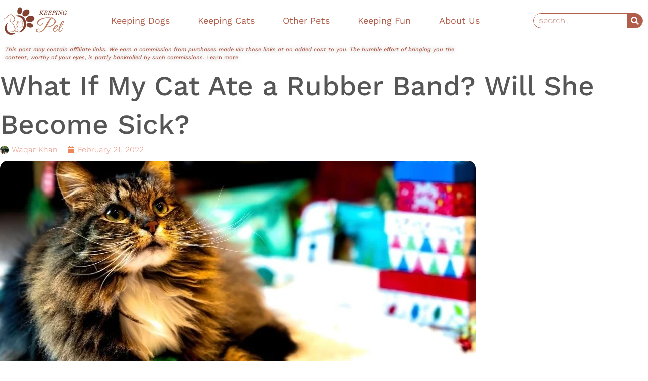

--- FILE ---
content_type: text/html; charset=UTF-8
request_url: https://keepingpet.com/what-if-my-cat-ate-a-rubber-band/
body_size: 242063
content:
<!doctype html>
<html lang="en-US" prefix="og: https://ogp.me/ns#">
<head><meta charset="UTF-8"><script>if(navigator.userAgent.match(/MSIE|Internet Explorer/i)||navigator.userAgent.match(/Trident\/7\..*?rv:11/i)){var href=document.location.href;if(!href.match(/[?&]nowprocket/)){if(href.indexOf("?")==-1){if(href.indexOf("#")==-1){document.location.href=href+"?nowprocket=1"}else{document.location.href=href.replace("#","?nowprocket=1#")}}else{if(href.indexOf("#")==-1){document.location.href=href+"&nowprocket=1"}else{document.location.href=href.replace("#","&nowprocket=1#")}}}}</script><script>(()=>{class RocketLazyLoadScripts{constructor(){this.v="1.2.6",this.triggerEvents=["keydown","mousedown","mousemove","touchmove","touchstart","touchend","wheel"],this.userEventHandler=this.t.bind(this),this.touchStartHandler=this.i.bind(this),this.touchMoveHandler=this.o.bind(this),this.touchEndHandler=this.h.bind(this),this.clickHandler=this.u.bind(this),this.interceptedClicks=[],this.interceptedClickListeners=[],this.l(this),window.addEventListener("pageshow",(t=>{this.persisted=t.persisted,this.everythingLoaded&&this.m()})),this.CSPIssue=sessionStorage.getItem("rocketCSPIssue"),document.addEventListener("securitypolicyviolation",(t=>{this.CSPIssue||"script-src-elem"!==t.violatedDirective||"data"!==t.blockedURI||(this.CSPIssue=!0,sessionStorage.setItem("rocketCSPIssue",!0))})),document.addEventListener("DOMContentLoaded",(()=>{this.k()})),this.delayedScripts={normal:[],async:[],defer:[]},this.trash=[],this.allJQueries=[]}p(t){document.hidden?t.t():(this.triggerEvents.forEach((e=>window.addEventListener(e,t.userEventHandler,{passive:!0}))),window.addEventListener("touchstart",t.touchStartHandler,{passive:!0}),window.addEventListener("mousedown",t.touchStartHandler),document.addEventListener("visibilitychange",t.userEventHandler))}_(){this.triggerEvents.forEach((t=>window.removeEventListener(t,this.userEventHandler,{passive:!0}))),document.removeEventListener("visibilitychange",this.userEventHandler)}i(t){"HTML"!==t.target.tagName&&(window.addEventListener("touchend",this.touchEndHandler),window.addEventListener("mouseup",this.touchEndHandler),window.addEventListener("touchmove",this.touchMoveHandler,{passive:!0}),window.addEventListener("mousemove",this.touchMoveHandler),t.target.addEventListener("click",this.clickHandler),this.L(t.target,!0),this.S(t.target,"onclick","rocket-onclick"),this.C())}o(t){window.removeEventListener("touchend",this.touchEndHandler),window.removeEventListener("mouseup",this.touchEndHandler),window.removeEventListener("touchmove",this.touchMoveHandler,{passive:!0}),window.removeEventListener("mousemove",this.touchMoveHandler),t.target.removeEventListener("click",this.clickHandler),this.L(t.target,!1),this.S(t.target,"rocket-onclick","onclick"),this.M()}h(){window.removeEventListener("touchend",this.touchEndHandler),window.removeEventListener("mouseup",this.touchEndHandler),window.removeEventListener("touchmove",this.touchMoveHandler,{passive:!0}),window.removeEventListener("mousemove",this.touchMoveHandler)}u(t){t.target.removeEventListener("click",this.clickHandler),this.L(t.target,!1),this.S(t.target,"rocket-onclick","onclick"),this.interceptedClicks.push(t),t.preventDefault(),t.stopPropagation(),t.stopImmediatePropagation(),this.M()}O(){window.removeEventListener("touchstart",this.touchStartHandler,{passive:!0}),window.removeEventListener("mousedown",this.touchStartHandler),this.interceptedClicks.forEach((t=>{t.target.dispatchEvent(new MouseEvent("click",{view:t.view,bubbles:!0,cancelable:!0}))}))}l(t){EventTarget.prototype.addEventListenerWPRocketBase=EventTarget.prototype.addEventListener,EventTarget.prototype.addEventListener=function(e,i,o){"click"!==e||t.windowLoaded||i===t.clickHandler||t.interceptedClickListeners.push({target:this,func:i,options:o}),(this||window).addEventListenerWPRocketBase(e,i,o)}}L(t,e){this.interceptedClickListeners.forEach((i=>{i.target===t&&(e?t.removeEventListener("click",i.func,i.options):t.addEventListener("click",i.func,i.options))})),t.parentNode!==document.documentElement&&this.L(t.parentNode,e)}D(){return new Promise((t=>{this.P?this.M=t:t()}))}C(){this.P=!0}M(){this.P=!1}S(t,e,i){t.hasAttribute&&t.hasAttribute(e)&&(event.target.setAttribute(i,event.target.getAttribute(e)),event.target.removeAttribute(e))}t(){this._(this),"loading"===document.readyState?document.addEventListener("DOMContentLoaded",this.R.bind(this)):this.R()}k(){let t=[];document.querySelectorAll("script[type=rocketlazyloadscript][data-rocket-src]").forEach((e=>{let i=e.getAttribute("data-rocket-src");if(i&&!i.startsWith("data:")){0===i.indexOf("//")&&(i=location.protocol+i);try{const o=new URL(i).origin;o!==location.origin&&t.push({src:o,crossOrigin:e.crossOrigin||"module"===e.getAttribute("data-rocket-type")})}catch(t){}}})),t=[...new Map(t.map((t=>[JSON.stringify(t),t]))).values()],this.T(t,"preconnect")}async R(){this.lastBreath=Date.now(),this.j(this),this.F(this),this.I(),this.W(),this.q(),await this.A(this.delayedScripts.normal),await this.A(this.delayedScripts.defer),await this.A(this.delayedScripts.async);try{await this.U(),await this.H(this),await this.J()}catch(t){console.error(t)}window.dispatchEvent(new Event("rocket-allScriptsLoaded")),this.everythingLoaded=!0,this.D().then((()=>{this.O()})),this.N()}W(){document.querySelectorAll("script[type=rocketlazyloadscript]").forEach((t=>{t.hasAttribute("data-rocket-src")?t.hasAttribute("async")&&!1!==t.async?this.delayedScripts.async.push(t):t.hasAttribute("defer")&&!1!==t.defer||"module"===t.getAttribute("data-rocket-type")?this.delayedScripts.defer.push(t):this.delayedScripts.normal.push(t):this.delayedScripts.normal.push(t)}))}async B(t){if(await this.G(),!0!==t.noModule||!("noModule"in HTMLScriptElement.prototype))return new Promise((e=>{let i;function o(){(i||t).setAttribute("data-rocket-status","executed"),e()}try{if(navigator.userAgent.indexOf("Firefox/")>0||""===navigator.vendor||this.CSPIssue)i=document.createElement("script"),[...t.attributes].forEach((t=>{let e=t.nodeName;"type"!==e&&("data-rocket-type"===e&&(e="type"),"data-rocket-src"===e&&(e="src"),i.setAttribute(e,t.nodeValue))})),t.text&&(i.text=t.text),i.hasAttribute("src")?(i.addEventListener("load",o),i.addEventListener("error",(function(){i.setAttribute("data-rocket-status","failed-network"),e()})),setTimeout((()=>{i.isConnected||e()}),1)):(i.text=t.text,o()),t.parentNode.replaceChild(i,t);else{const i=t.getAttribute("data-rocket-type"),s=t.getAttribute("data-rocket-src");i?(t.type=i,t.removeAttribute("data-rocket-type")):t.removeAttribute("type"),t.addEventListener("load",o),t.addEventListener("error",(i=>{this.CSPIssue&&i.target.src.startsWith("data:")?(console.log("WPRocket: data-uri blocked by CSP -> fallback"),t.removeAttribute("src"),this.B(t).then(e)):(t.setAttribute("data-rocket-status","failed-network"),e())})),s?(t.removeAttribute("data-rocket-src"),t.src=s):t.src="data:text/javascript;base64,"+window.btoa(unescape(encodeURIComponent(t.text)))}}catch(i){t.setAttribute("data-rocket-status","failed-transform"),e()}}));t.setAttribute("data-rocket-status","skipped")}async A(t){const e=t.shift();return e&&e.isConnected?(await this.B(e),this.A(t)):Promise.resolve()}q(){this.T([...this.delayedScripts.normal,...this.delayedScripts.defer,...this.delayedScripts.async],"preload")}T(t,e){var i=document.createDocumentFragment();t.forEach((t=>{const o=t.getAttribute&&t.getAttribute("data-rocket-src")||t.src;if(o&&!o.startsWith("data:")){const s=document.createElement("link");s.href=o,s.rel=e,"preconnect"!==e&&(s.as="script"),t.getAttribute&&"module"===t.getAttribute("data-rocket-type")&&(s.crossOrigin=!0),t.crossOrigin&&(s.crossOrigin=t.crossOrigin),t.integrity&&(s.integrity=t.integrity),i.appendChild(s),this.trash.push(s)}})),document.head.appendChild(i)}j(t){let e={};function i(i,o){return e[o].eventsToRewrite.indexOf(i)>=0&&!t.everythingLoaded?"rocket-"+i:i}function o(t,o){!function(t){e[t]||(e[t]={originalFunctions:{add:t.addEventListener,remove:t.removeEventListener},eventsToRewrite:[]},t.addEventListener=function(){arguments[0]=i(arguments[0],t),e[t].originalFunctions.add.apply(t,arguments)},t.removeEventListener=function(){arguments[0]=i(arguments[0],t),e[t].originalFunctions.remove.apply(t,arguments)})}(t),e[t].eventsToRewrite.push(o)}function s(e,i){let o=e[i];e[i]=null,Object.defineProperty(e,i,{get:()=>o||function(){},set(s){t.everythingLoaded?o=s:e["rocket"+i]=o=s}})}o(document,"DOMContentLoaded"),o(window,"DOMContentLoaded"),o(window,"load"),o(window,"pageshow"),o(document,"readystatechange"),s(document,"onreadystatechange"),s(window,"onload"),s(window,"onpageshow");try{Object.defineProperty(document,"readyState",{get:()=>t.rocketReadyState,set(e){t.rocketReadyState=e},configurable:!0}),document.readyState="loading"}catch(t){console.log("WPRocket DJE readyState conflict, bypassing")}}F(t){let e;function i(e){return t.everythingLoaded?e:e.split(" ").map((t=>"load"===t||0===t.indexOf("load.")?"rocket-jquery-load":t)).join(" ")}function o(o){function s(t){const e=o.fn[t];o.fn[t]=o.fn.init.prototype[t]=function(){return this[0]===window&&("string"==typeof arguments[0]||arguments[0]instanceof String?arguments[0]=i(arguments[0]):"object"==typeof arguments[0]&&Object.keys(arguments[0]).forEach((t=>{const e=arguments[0][t];delete arguments[0][t],arguments[0][i(t)]=e}))),e.apply(this,arguments),this}}o&&o.fn&&!t.allJQueries.includes(o)&&(o.fn.ready=o.fn.init.prototype.ready=function(e){return t.domReadyFired?e.bind(document)(o):document.addEventListener("rocket-DOMContentLoaded",(()=>e.bind(document)(o))),o([])},s("on"),s("one"),t.allJQueries.push(o)),e=o}o(window.jQuery),Object.defineProperty(window,"jQuery",{get:()=>e,set(t){o(t)}})}async H(t){const e=document.querySelector("script[data-webpack]");e&&(await async function(){return new Promise((t=>{e.addEventListener("load",t),e.addEventListener("error",t)}))}(),await t.K(),await t.H(t))}async U(){this.domReadyFired=!0;try{document.readyState="interactive"}catch(t){}await this.G(),document.dispatchEvent(new Event("rocket-readystatechange")),await this.G(),document.rocketonreadystatechange&&document.rocketonreadystatechange(),await this.G(),document.dispatchEvent(new Event("rocket-DOMContentLoaded")),await this.G(),window.dispatchEvent(new Event("rocket-DOMContentLoaded"))}async J(){try{document.readyState="complete"}catch(t){}await this.G(),document.dispatchEvent(new Event("rocket-readystatechange")),await this.G(),document.rocketonreadystatechange&&document.rocketonreadystatechange(),await this.G(),window.dispatchEvent(new Event("rocket-load")),await this.G(),window.rocketonload&&window.rocketonload(),await this.G(),this.allJQueries.forEach((t=>t(window).trigger("rocket-jquery-load"))),await this.G();const t=new Event("rocket-pageshow");t.persisted=this.persisted,window.dispatchEvent(t),await this.G(),window.rocketonpageshow&&window.rocketonpageshow({persisted:this.persisted}),this.windowLoaded=!0}m(){document.onreadystatechange&&document.onreadystatechange(),window.onload&&window.onload(),window.onpageshow&&window.onpageshow({persisted:this.persisted})}I(){const t=new Map;document.write=document.writeln=function(e){const i=document.currentScript;i||console.error("WPRocket unable to document.write this: "+e);const o=document.createRange(),s=i.parentElement;let n=t.get(i);void 0===n&&(n=i.nextSibling,t.set(i,n));const c=document.createDocumentFragment();o.setStart(c,0),c.appendChild(o.createContextualFragment(e)),s.insertBefore(c,n)}}async G(){Date.now()-this.lastBreath>45&&(await this.K(),this.lastBreath=Date.now())}async K(){return document.hidden?new Promise((t=>setTimeout(t))):new Promise((t=>requestAnimationFrame(t)))}N(){this.trash.forEach((t=>t.remove()))}static run(){const t=new RocketLazyLoadScripts;t.p(t)}}RocketLazyLoadScripts.run()})();</script>
	
	<meta name="viewport" content="width=device-width, initial-scale=1">
	<link rel="profile" href="https://gmpg.org/xfn/11">
	
<!-- Search Engine Optimization by Rank Math - https://rankmath.com/ -->
<title>What If My Cat Ate a Rubber Band? Will She Become Sick?</title>
<meta name="description" content="What if my cat ate a rubber band? Can anything be done now to save my feline fellow from becoming sick? Read on to find out answers to your questions."/>
<meta name="robots" content="follow, index, max-snippet:-1, max-video-preview:-1, max-image-preview:large"/>
<link rel="canonical" href="https://keepingpet.com/what-if-my-cat-ate-a-rubber-band/" />
<meta property="og:locale" content="en_US" />
<meta property="og:type" content="article" />
<meta property="og:title" content="What If My Cat Ate a Rubber Band? Will She Become Sick?" />
<meta property="og:description" content="What if my cat ate a rubber band? Can anything be done now to save my feline fellow from becoming sick? Read on to find out answers to your questions." />
<meta property="og:url" content="https://keepingpet.com/what-if-my-cat-ate-a-rubber-band/" />
<meta property="og:site_name" content="Keeping Pet" />
<meta property="article:author" content="kplogin" />
<meta property="article:tag" content="Dr Hassan DVM" />
<meta property="article:section" content="Cat Health" />
<meta property="og:updated_time" content="2022-05-19T09:46:02+00:00" />
<meta property="og:image" content="https://keepingpet.com/wp-content/uploads/2022/02/What-if-my-cat-ate-a-rubber-band.jpg" />
<meta property="og:image:secure_url" content="https://keepingpet.com/wp-content/uploads/2022/02/What-if-my-cat-ate-a-rubber-band.jpg" />
<meta property="og:image:width" content="960" />
<meta property="og:image:height" content="500" />
<meta property="og:image:alt" content="What if my cat ate a rubber band" />
<meta property="og:image:type" content="image/jpeg" />
<meta property="article:published_time" content="2022-02-21T09:16:57+00:00" />
<meta property="article:modified_time" content="2022-05-19T09:46:02+00:00" />
<meta name="twitter:card" content="summary_large_image" />
<meta name="twitter:title" content="What If My Cat Ate a Rubber Band? Will She Become Sick?" />
<meta name="twitter:description" content="What if my cat ate a rubber band? Can anything be done now to save my feline fellow from becoming sick? Read on to find out answers to your questions." />
<meta name="twitter:image" content="https://keepingpet.com/wp-content/uploads/2022/02/What-if-my-cat-ate-a-rubber-band.jpg" />
<meta name="twitter:label1" content="Written by" />
<meta name="twitter:data1" content="Waqar Khan" />
<meta name="twitter:label2" content="Time to read" />
<meta name="twitter:data2" content="6 minutes" />
<script type="application/ld+json" class="rank-math-schema">{"@context":"https://schema.org","@graph":[{"@type":"Organization","@id":"https://keepingpet.com/#organization","name":"Keeping Pet","url":"https://keepingpet.com","logo":{"@type":"ImageObject","@id":"https://keepingpet.com/#logo","url":"https://keepingpet.com/wp-content/uploads/2021/05/Keeping_Pet-removebg-preview.png","contentUrl":"https://keepingpet.com/wp-content/uploads/2021/05/Keeping_Pet-removebg-preview.png","caption":"Keeping Pet","inLanguage":"en-US","width":"371","height":"121"}},{"@type":"WebSite","@id":"https://keepingpet.com/#website","url":"https://keepingpet.com","name":"Keeping Pet","publisher":{"@id":"https://keepingpet.com/#organization"},"inLanguage":"en-US"},{"@type":"ImageObject","@id":"https://keepingpet.com/wp-content/uploads/2022/02/What-if-my-cat-ate-a-rubber-band.jpg","url":"https://keepingpet.com/wp-content/uploads/2022/02/What-if-my-cat-ate-a-rubber-band.jpg","width":"960","height":"500","caption":"What if my cat ate a rubber band","inLanguage":"en-US"},{"@type":"WebPage","@id":"https://keepingpet.com/what-if-my-cat-ate-a-rubber-band/#webpage","url":"https://keepingpet.com/what-if-my-cat-ate-a-rubber-band/","name":"What If My Cat Ate a Rubber Band? Will She Become Sick?","datePublished":"2022-02-21T09:16:57+00:00","dateModified":"2022-05-19T09:46:02+00:00","isPartOf":{"@id":"https://keepingpet.com/#website"},"primaryImageOfPage":{"@id":"https://keepingpet.com/wp-content/uploads/2022/02/What-if-my-cat-ate-a-rubber-band.jpg"},"inLanguage":"en-US"},{"@type":"Person","@id":"https://keepingpet.com/author/waqar-khan/","name":"Waqar Khan","url":"https://keepingpet.com/author/waqar-khan/","image":{"@type":"ImageObject","@id":"https://secure.gravatar.com/avatar/bb8e4a1c9fdebc6f6a676700147f9c22bbe3b1bb4404c3028d6d387fab3353a3?s=96&amp;d=mm&amp;r=g","url":"https://secure.gravatar.com/avatar/bb8e4a1c9fdebc6f6a676700147f9c22bbe3b1bb4404c3028d6d387fab3353a3?s=96&amp;d=mm&amp;r=g","caption":"Waqar Khan","inLanguage":"en-US"},"sameAs":["kplogin"],"worksFor":{"@id":"https://keepingpet.com/#organization"}},{"@type":"BlogPosting","headline":"What If My Cat Ate a Rubber Band? Will She Become Sick?","keywords":"What if my cat ate a rubber band?","datePublished":"2022-02-21T09:16:57+00:00","dateModified":"2022-05-19T09:46:02+00:00","articleSection":"Cat Health","author":{"@id":"https://keepingpet.com/author/waqar-khan/","name":"Waqar Khan"},"publisher":{"@id":"https://keepingpet.com/#organization"},"description":"What if my cat ate a rubber band? Can anything be done now to save my feline fellow from becoming sick? Read on to find out answers to your questions.","name":"What If My Cat Ate a Rubber Band? Will She Become Sick?","@id":"https://keepingpet.com/what-if-my-cat-ate-a-rubber-band/#richSnippet","isPartOf":{"@id":"https://keepingpet.com/what-if-my-cat-ate-a-rubber-band/#webpage"},"image":{"@id":"https://keepingpet.com/wp-content/uploads/2022/02/What-if-my-cat-ate-a-rubber-band.jpg"},"inLanguage":"en-US","mainEntityOfPage":{"@id":"https://keepingpet.com/what-if-my-cat-ate-a-rubber-band/#webpage"}}]}</script>
<!-- /Rank Math WordPress SEO plugin -->


<link rel="alternate" type="application/rss+xml" title="Keeping Pet &raquo; Feed" href="https://keepingpet.com/feed/" />
<link rel="alternate" type="application/rss+xml" title="Keeping Pet &raquo; Comments Feed" href="https://keepingpet.com/comments/feed/" />
<link rel="alternate" type="application/rss+xml" title="Keeping Pet &raquo; What If My Cat Ate a Rubber Band? Will She Become Sick? Comments Feed" href="https://keepingpet.com/what-if-my-cat-ate-a-rubber-band/feed/" />
<link rel="alternate" title="oEmbed (JSON)" type="application/json+oembed" href="https://keepingpet.com/wp-json/oembed/1.0/embed?url=https%3A%2F%2Fkeepingpet.com%2Fwhat-if-my-cat-ate-a-rubber-band%2F" />
<link rel="alternate" title="oEmbed (XML)" type="text/xml+oembed" href="https://keepingpet.com/wp-json/oembed/1.0/embed?url=https%3A%2F%2Fkeepingpet.com%2Fwhat-if-my-cat-ate-a-rubber-band%2F&#038;format=xml" />
<style id='wp-img-auto-sizes-contain-inline-css'>
img:is([sizes=auto i],[sizes^="auto," i]){contain-intrinsic-size:3000px 1500px}
/*# sourceURL=wp-img-auto-sizes-contain-inline-css */
</style>
<style id='wp-emoji-styles-inline-css'>

	img.wp-smiley, img.emoji {
		display: inline !important;
		border: none !important;
		box-shadow: none !important;
		height: 1em !important;
		width: 1em !important;
		margin: 0 0.07em !important;
		vertical-align: -0.1em !important;
		background: none !important;
		padding: 0 !important;
	}
/*# sourceURL=wp-emoji-styles-inline-css */
</style>
<link rel='stylesheet' id='wp-block-library-css' href='https://keepingpet.com/wp-includes/css/dist/block-library/style.min.css?ver=6.9' media='all' />
<style id='wp-block-heading-inline-css'>
h1:where(.wp-block-heading).has-background,h2:where(.wp-block-heading).has-background,h3:where(.wp-block-heading).has-background,h4:where(.wp-block-heading).has-background,h5:where(.wp-block-heading).has-background,h6:where(.wp-block-heading).has-background{padding:1.25em 2.375em}h1.has-text-align-left[style*=writing-mode]:where([style*=vertical-lr]),h1.has-text-align-right[style*=writing-mode]:where([style*=vertical-rl]),h2.has-text-align-left[style*=writing-mode]:where([style*=vertical-lr]),h2.has-text-align-right[style*=writing-mode]:where([style*=vertical-rl]),h3.has-text-align-left[style*=writing-mode]:where([style*=vertical-lr]),h3.has-text-align-right[style*=writing-mode]:where([style*=vertical-rl]),h4.has-text-align-left[style*=writing-mode]:where([style*=vertical-lr]),h4.has-text-align-right[style*=writing-mode]:where([style*=vertical-rl]),h5.has-text-align-left[style*=writing-mode]:where([style*=vertical-lr]),h5.has-text-align-right[style*=writing-mode]:where([style*=vertical-rl]),h6.has-text-align-left[style*=writing-mode]:where([style*=vertical-lr]),h6.has-text-align-right[style*=writing-mode]:where([style*=vertical-rl]){rotate:180deg}
/*# sourceURL=https://keepingpet.com/wp-includes/blocks/heading/style.min.css */
</style>
<style id='wp-block-list-inline-css'>
ol,ul{box-sizing:border-box}:root :where(.wp-block-list.has-background){padding:1.25em 2.375em}
/*# sourceURL=https://keepingpet.com/wp-includes/blocks/list/style.min.css */
</style>
<style id='wp-block-paragraph-inline-css'>
.is-small-text{font-size:.875em}.is-regular-text{font-size:1em}.is-large-text{font-size:2.25em}.is-larger-text{font-size:3em}.has-drop-cap:not(:focus):first-letter{float:left;font-size:8.4em;font-style:normal;font-weight:100;line-height:.68;margin:.05em .1em 0 0;text-transform:uppercase}body.rtl .has-drop-cap:not(:focus):first-letter{float:none;margin-left:.1em}p.has-drop-cap.has-background{overflow:hidden}:root :where(p.has-background){padding:1.25em 2.375em}:where(p.has-text-color:not(.has-link-color)) a{color:inherit}p.has-text-align-left[style*="writing-mode:vertical-lr"],p.has-text-align-right[style*="writing-mode:vertical-rl"]{rotate:180deg}
/*# sourceURL=https://keepingpet.com/wp-includes/blocks/paragraph/style.min.css */
</style>
<style id='wp-block-table-inline-css'>
.wp-block-table{overflow-x:auto}.wp-block-table table{border-collapse:collapse;width:100%}.wp-block-table thead{border-bottom:3px solid}.wp-block-table tfoot{border-top:3px solid}.wp-block-table td,.wp-block-table th{border:1px solid;padding:.5em}.wp-block-table .has-fixed-layout{table-layout:fixed;width:100%}.wp-block-table .has-fixed-layout td,.wp-block-table .has-fixed-layout th{word-break:break-word}.wp-block-table.aligncenter,.wp-block-table.alignleft,.wp-block-table.alignright{display:table;width:auto}.wp-block-table.aligncenter td,.wp-block-table.aligncenter th,.wp-block-table.alignleft td,.wp-block-table.alignleft th,.wp-block-table.alignright td,.wp-block-table.alignright th{word-break:break-word}.wp-block-table .has-subtle-light-gray-background-color{background-color:#f3f4f5}.wp-block-table .has-subtle-pale-green-background-color{background-color:#e9fbe5}.wp-block-table .has-subtle-pale-blue-background-color{background-color:#e7f5fe}.wp-block-table .has-subtle-pale-pink-background-color{background-color:#fcf0ef}.wp-block-table.is-style-stripes{background-color:initial;border-collapse:inherit;border-spacing:0}.wp-block-table.is-style-stripes tbody tr:nth-child(odd){background-color:#f0f0f0}.wp-block-table.is-style-stripes.has-subtle-light-gray-background-color tbody tr:nth-child(odd){background-color:#f3f4f5}.wp-block-table.is-style-stripes.has-subtle-pale-green-background-color tbody tr:nth-child(odd){background-color:#e9fbe5}.wp-block-table.is-style-stripes.has-subtle-pale-blue-background-color tbody tr:nth-child(odd){background-color:#e7f5fe}.wp-block-table.is-style-stripes.has-subtle-pale-pink-background-color tbody tr:nth-child(odd){background-color:#fcf0ef}.wp-block-table.is-style-stripes td,.wp-block-table.is-style-stripes th{border-color:#0000}.wp-block-table.is-style-stripes{border-bottom:1px solid #f0f0f0}.wp-block-table .has-border-color td,.wp-block-table .has-border-color th,.wp-block-table .has-border-color tr,.wp-block-table .has-border-color>*{border-color:inherit}.wp-block-table table[style*=border-top-color] tr:first-child,.wp-block-table table[style*=border-top-color] tr:first-child td,.wp-block-table table[style*=border-top-color] tr:first-child th,.wp-block-table table[style*=border-top-color]>*,.wp-block-table table[style*=border-top-color]>* td,.wp-block-table table[style*=border-top-color]>* th{border-top-color:inherit}.wp-block-table table[style*=border-top-color] tr:not(:first-child){border-top-color:initial}.wp-block-table table[style*=border-right-color] td:last-child,.wp-block-table table[style*=border-right-color] th,.wp-block-table table[style*=border-right-color] tr,.wp-block-table table[style*=border-right-color]>*{border-right-color:inherit}.wp-block-table table[style*=border-bottom-color] tr:last-child,.wp-block-table table[style*=border-bottom-color] tr:last-child td,.wp-block-table table[style*=border-bottom-color] tr:last-child th,.wp-block-table table[style*=border-bottom-color]>*,.wp-block-table table[style*=border-bottom-color]>* td,.wp-block-table table[style*=border-bottom-color]>* th{border-bottom-color:inherit}.wp-block-table table[style*=border-bottom-color] tr:not(:last-child){border-bottom-color:initial}.wp-block-table table[style*=border-left-color] td:first-child,.wp-block-table table[style*=border-left-color] th,.wp-block-table table[style*=border-left-color] tr,.wp-block-table table[style*=border-left-color]>*{border-left-color:inherit}.wp-block-table table[style*=border-style] td,.wp-block-table table[style*=border-style] th,.wp-block-table table[style*=border-style] tr,.wp-block-table table[style*=border-style]>*{border-style:inherit}.wp-block-table table[style*=border-width] td,.wp-block-table table[style*=border-width] th,.wp-block-table table[style*=border-width] tr,.wp-block-table table[style*=border-width]>*{border-style:inherit;border-width:inherit}
/*# sourceURL=https://keepingpet.com/wp-includes/blocks/table/style.min.css */
</style>
<style id='global-styles-inline-css'>
:root{--wp--preset--aspect-ratio--square: 1;--wp--preset--aspect-ratio--4-3: 4/3;--wp--preset--aspect-ratio--3-4: 3/4;--wp--preset--aspect-ratio--3-2: 3/2;--wp--preset--aspect-ratio--2-3: 2/3;--wp--preset--aspect-ratio--16-9: 16/9;--wp--preset--aspect-ratio--9-16: 9/16;--wp--preset--color--black: #000000;--wp--preset--color--cyan-bluish-gray: #abb8c3;--wp--preset--color--white: #ffffff;--wp--preset--color--pale-pink: #f78da7;--wp--preset--color--vivid-red: #cf2e2e;--wp--preset--color--luminous-vivid-orange: #ff6900;--wp--preset--color--luminous-vivid-amber: #fcb900;--wp--preset--color--light-green-cyan: #7bdcb5;--wp--preset--color--vivid-green-cyan: #00d084;--wp--preset--color--pale-cyan-blue: #8ed1fc;--wp--preset--color--vivid-cyan-blue: #0693e3;--wp--preset--color--vivid-purple: #9b51e0;--wp--preset--gradient--vivid-cyan-blue-to-vivid-purple: linear-gradient(135deg,rgb(6,147,227) 0%,rgb(155,81,224) 100%);--wp--preset--gradient--light-green-cyan-to-vivid-green-cyan: linear-gradient(135deg,rgb(122,220,180) 0%,rgb(0,208,130) 100%);--wp--preset--gradient--luminous-vivid-amber-to-luminous-vivid-orange: linear-gradient(135deg,rgb(252,185,0) 0%,rgb(255,105,0) 100%);--wp--preset--gradient--luminous-vivid-orange-to-vivid-red: linear-gradient(135deg,rgb(255,105,0) 0%,rgb(207,46,46) 100%);--wp--preset--gradient--very-light-gray-to-cyan-bluish-gray: linear-gradient(135deg,rgb(238,238,238) 0%,rgb(169,184,195) 100%);--wp--preset--gradient--cool-to-warm-spectrum: linear-gradient(135deg,rgb(74,234,220) 0%,rgb(151,120,209) 20%,rgb(207,42,186) 40%,rgb(238,44,130) 60%,rgb(251,105,98) 80%,rgb(254,248,76) 100%);--wp--preset--gradient--blush-light-purple: linear-gradient(135deg,rgb(255,206,236) 0%,rgb(152,150,240) 100%);--wp--preset--gradient--blush-bordeaux: linear-gradient(135deg,rgb(254,205,165) 0%,rgb(254,45,45) 50%,rgb(107,0,62) 100%);--wp--preset--gradient--luminous-dusk: linear-gradient(135deg,rgb(255,203,112) 0%,rgb(199,81,192) 50%,rgb(65,88,208) 100%);--wp--preset--gradient--pale-ocean: linear-gradient(135deg,rgb(255,245,203) 0%,rgb(182,227,212) 50%,rgb(51,167,181) 100%);--wp--preset--gradient--electric-grass: linear-gradient(135deg,rgb(202,248,128) 0%,rgb(113,206,126) 100%);--wp--preset--gradient--midnight: linear-gradient(135deg,rgb(2,3,129) 0%,rgb(40,116,252) 100%);--wp--preset--font-size--small: 13px;--wp--preset--font-size--medium: 20px;--wp--preset--font-size--large: 36px;--wp--preset--font-size--x-large: 42px;--wp--preset--spacing--20: 0.44rem;--wp--preset--spacing--30: 0.67rem;--wp--preset--spacing--40: 1rem;--wp--preset--spacing--50: 1.5rem;--wp--preset--spacing--60: 2.25rem;--wp--preset--spacing--70: 3.38rem;--wp--preset--spacing--80: 5.06rem;--wp--preset--shadow--natural: 6px 6px 9px rgba(0, 0, 0, 0.2);--wp--preset--shadow--deep: 12px 12px 50px rgba(0, 0, 0, 0.4);--wp--preset--shadow--sharp: 6px 6px 0px rgba(0, 0, 0, 0.2);--wp--preset--shadow--outlined: 6px 6px 0px -3px rgb(255, 255, 255), 6px 6px rgb(0, 0, 0);--wp--preset--shadow--crisp: 6px 6px 0px rgb(0, 0, 0);}:root { --wp--style--global--content-size: 800px;--wp--style--global--wide-size: 1200px; }:where(body) { margin: 0; }.wp-site-blocks > .alignleft { float: left; margin-right: 2em; }.wp-site-blocks > .alignright { float: right; margin-left: 2em; }.wp-site-blocks > .aligncenter { justify-content: center; margin-left: auto; margin-right: auto; }:where(.wp-site-blocks) > * { margin-block-start: 24px; margin-block-end: 0; }:where(.wp-site-blocks) > :first-child { margin-block-start: 0; }:where(.wp-site-blocks) > :last-child { margin-block-end: 0; }:root { --wp--style--block-gap: 24px; }:root :where(.is-layout-flow) > :first-child{margin-block-start: 0;}:root :where(.is-layout-flow) > :last-child{margin-block-end: 0;}:root :where(.is-layout-flow) > *{margin-block-start: 24px;margin-block-end: 0;}:root :where(.is-layout-constrained) > :first-child{margin-block-start: 0;}:root :where(.is-layout-constrained) > :last-child{margin-block-end: 0;}:root :where(.is-layout-constrained) > *{margin-block-start: 24px;margin-block-end: 0;}:root :where(.is-layout-flex){gap: 24px;}:root :where(.is-layout-grid){gap: 24px;}.is-layout-flow > .alignleft{float: left;margin-inline-start: 0;margin-inline-end: 2em;}.is-layout-flow > .alignright{float: right;margin-inline-start: 2em;margin-inline-end: 0;}.is-layout-flow > .aligncenter{margin-left: auto !important;margin-right: auto !important;}.is-layout-constrained > .alignleft{float: left;margin-inline-start: 0;margin-inline-end: 2em;}.is-layout-constrained > .alignright{float: right;margin-inline-start: 2em;margin-inline-end: 0;}.is-layout-constrained > .aligncenter{margin-left: auto !important;margin-right: auto !important;}.is-layout-constrained > :where(:not(.alignleft):not(.alignright):not(.alignfull)){max-width: var(--wp--style--global--content-size);margin-left: auto !important;margin-right: auto !important;}.is-layout-constrained > .alignwide{max-width: var(--wp--style--global--wide-size);}body .is-layout-flex{display: flex;}.is-layout-flex{flex-wrap: wrap;align-items: center;}.is-layout-flex > :is(*, div){margin: 0;}body .is-layout-grid{display: grid;}.is-layout-grid > :is(*, div){margin: 0;}body{padding-top: 0px;padding-right: 0px;padding-bottom: 0px;padding-left: 0px;}a:where(:not(.wp-element-button)){text-decoration: underline;}:root :where(.wp-element-button, .wp-block-button__link){background-color: #32373c;border-width: 0;color: #fff;font-family: inherit;font-size: inherit;font-style: inherit;font-weight: inherit;letter-spacing: inherit;line-height: inherit;padding-top: calc(0.667em + 2px);padding-right: calc(1.333em + 2px);padding-bottom: calc(0.667em + 2px);padding-left: calc(1.333em + 2px);text-decoration: none;text-transform: inherit;}.has-black-color{color: var(--wp--preset--color--black) !important;}.has-cyan-bluish-gray-color{color: var(--wp--preset--color--cyan-bluish-gray) !important;}.has-white-color{color: var(--wp--preset--color--white) !important;}.has-pale-pink-color{color: var(--wp--preset--color--pale-pink) !important;}.has-vivid-red-color{color: var(--wp--preset--color--vivid-red) !important;}.has-luminous-vivid-orange-color{color: var(--wp--preset--color--luminous-vivid-orange) !important;}.has-luminous-vivid-amber-color{color: var(--wp--preset--color--luminous-vivid-amber) !important;}.has-light-green-cyan-color{color: var(--wp--preset--color--light-green-cyan) !important;}.has-vivid-green-cyan-color{color: var(--wp--preset--color--vivid-green-cyan) !important;}.has-pale-cyan-blue-color{color: var(--wp--preset--color--pale-cyan-blue) !important;}.has-vivid-cyan-blue-color{color: var(--wp--preset--color--vivid-cyan-blue) !important;}.has-vivid-purple-color{color: var(--wp--preset--color--vivid-purple) !important;}.has-black-background-color{background-color: var(--wp--preset--color--black) !important;}.has-cyan-bluish-gray-background-color{background-color: var(--wp--preset--color--cyan-bluish-gray) !important;}.has-white-background-color{background-color: var(--wp--preset--color--white) !important;}.has-pale-pink-background-color{background-color: var(--wp--preset--color--pale-pink) !important;}.has-vivid-red-background-color{background-color: var(--wp--preset--color--vivid-red) !important;}.has-luminous-vivid-orange-background-color{background-color: var(--wp--preset--color--luminous-vivid-orange) !important;}.has-luminous-vivid-amber-background-color{background-color: var(--wp--preset--color--luminous-vivid-amber) !important;}.has-light-green-cyan-background-color{background-color: var(--wp--preset--color--light-green-cyan) !important;}.has-vivid-green-cyan-background-color{background-color: var(--wp--preset--color--vivid-green-cyan) !important;}.has-pale-cyan-blue-background-color{background-color: var(--wp--preset--color--pale-cyan-blue) !important;}.has-vivid-cyan-blue-background-color{background-color: var(--wp--preset--color--vivid-cyan-blue) !important;}.has-vivid-purple-background-color{background-color: var(--wp--preset--color--vivid-purple) !important;}.has-black-border-color{border-color: var(--wp--preset--color--black) !important;}.has-cyan-bluish-gray-border-color{border-color: var(--wp--preset--color--cyan-bluish-gray) !important;}.has-white-border-color{border-color: var(--wp--preset--color--white) !important;}.has-pale-pink-border-color{border-color: var(--wp--preset--color--pale-pink) !important;}.has-vivid-red-border-color{border-color: var(--wp--preset--color--vivid-red) !important;}.has-luminous-vivid-orange-border-color{border-color: var(--wp--preset--color--luminous-vivid-orange) !important;}.has-luminous-vivid-amber-border-color{border-color: var(--wp--preset--color--luminous-vivid-amber) !important;}.has-light-green-cyan-border-color{border-color: var(--wp--preset--color--light-green-cyan) !important;}.has-vivid-green-cyan-border-color{border-color: var(--wp--preset--color--vivid-green-cyan) !important;}.has-pale-cyan-blue-border-color{border-color: var(--wp--preset--color--pale-cyan-blue) !important;}.has-vivid-cyan-blue-border-color{border-color: var(--wp--preset--color--vivid-cyan-blue) !important;}.has-vivid-purple-border-color{border-color: var(--wp--preset--color--vivid-purple) !important;}.has-vivid-cyan-blue-to-vivid-purple-gradient-background{background: var(--wp--preset--gradient--vivid-cyan-blue-to-vivid-purple) !important;}.has-light-green-cyan-to-vivid-green-cyan-gradient-background{background: var(--wp--preset--gradient--light-green-cyan-to-vivid-green-cyan) !important;}.has-luminous-vivid-amber-to-luminous-vivid-orange-gradient-background{background: var(--wp--preset--gradient--luminous-vivid-amber-to-luminous-vivid-orange) !important;}.has-luminous-vivid-orange-to-vivid-red-gradient-background{background: var(--wp--preset--gradient--luminous-vivid-orange-to-vivid-red) !important;}.has-very-light-gray-to-cyan-bluish-gray-gradient-background{background: var(--wp--preset--gradient--very-light-gray-to-cyan-bluish-gray) !important;}.has-cool-to-warm-spectrum-gradient-background{background: var(--wp--preset--gradient--cool-to-warm-spectrum) !important;}.has-blush-light-purple-gradient-background{background: var(--wp--preset--gradient--blush-light-purple) !important;}.has-blush-bordeaux-gradient-background{background: var(--wp--preset--gradient--blush-bordeaux) !important;}.has-luminous-dusk-gradient-background{background: var(--wp--preset--gradient--luminous-dusk) !important;}.has-pale-ocean-gradient-background{background: var(--wp--preset--gradient--pale-ocean) !important;}.has-electric-grass-gradient-background{background: var(--wp--preset--gradient--electric-grass) !important;}.has-midnight-gradient-background{background: var(--wp--preset--gradient--midnight) !important;}.has-small-font-size{font-size: var(--wp--preset--font-size--small) !important;}.has-medium-font-size{font-size: var(--wp--preset--font-size--medium) !important;}.has-large-font-size{font-size: var(--wp--preset--font-size--large) !important;}.has-x-large-font-size{font-size: var(--wp--preset--font-size--x-large) !important;}
/*# sourceURL=global-styles-inline-css */
</style>

<link data-minify="1" rel='stylesheet' id='hello-elementor-css' href='https://keepingpet.com/wp-content/cache/min/1/wp-content/themes/hello-elementor/assets/css/reset.css?ver=1751050387' media='all' />
<link data-minify="1" rel='stylesheet' id='hello-elementor-theme-style-css' href='https://keepingpet.com/wp-content/cache/min/1/wp-content/themes/hello-elementor/assets/css/theme.css?ver=1751050387' media='all' />
<link data-minify="1" rel='stylesheet' id='hello-elementor-header-footer-css' href='https://keepingpet.com/wp-content/cache/min/1/wp-content/themes/hello-elementor/assets/css/header-footer.css?ver=1751050387' media='all' />
<link rel='stylesheet' id='elementor-frontend-css' href='https://keepingpet.com/wp-content/plugins/elementor/assets/css/frontend.min.css?ver=3.29.2' media='all' />
<style id='elementor-frontend-inline-css'>
.elementor-kit-5{--e-global-color-primary:#EA885C;--e-global-color-secondary:#B15D4A;--e-global-color-accent:#565656;--e-global-color-6c3dd37:#FFF5EE;--e-global-typography-primary-font-family:"Work Sans";--e-global-typography-primary-font-weight:300;--e-global-typography-secondary-font-family:"Work Sans";--e-global-typography-secondary-font-weight:300;--e-global-typography-text-font-family:"Comfortaa";--e-global-typography-text-font-weight:300;--e-global-typography-accent-font-family:"Roboto";--e-global-typography-accent-font-weight:500;color:var( --e-global-color-accent );font-family:"Work Sans", Sans-serif;font-size:16px;font-weight:400;}.elementor-kit-5 button,.elementor-kit-5 input[type="button"],.elementor-kit-5 input[type="submit"],.elementor-kit-5 .elementor-button{background-color:var( --e-global-color-primary );color:#FFFFFF;border-style:solid;border-width:2px 2px 2px 2px;border-color:var( --e-global-color-secondary );border-radius:5px 5px 5px 5px;padding:0px 0px 0px 0px;}.elementor-kit-5 button:hover,.elementor-kit-5 button:focus,.elementor-kit-5 input[type="button"]:hover,.elementor-kit-5 input[type="button"]:focus,.elementor-kit-5 input[type="submit"]:hover,.elementor-kit-5 input[type="submit"]:focus,.elementor-kit-5 .elementor-button:hover,.elementor-kit-5 .elementor-button:focus{background-color:var( --e-global-color-6c3dd37 );color:var( --e-global-color-secondary );border-style:solid;border-width:2px 2px 2px 2px;border-color:var( --e-global-color-secondary );border-radius:5px 5px 5px 5px;}.elementor-kit-5 e-page-transition{background-color:#FFBC7D;}.elementor-kit-5 a{color:var( --e-global-color-secondary );font-family:"Work Sans", Sans-serif;}.elementor-kit-5 a:hover{color:var( --e-global-color-primary );}.elementor-kit-5 h1{color:#565656;}.elementor-kit-5 h2{color:var( --e-global-color-accent );font-family:"Work Sans", Sans-serif;font-size:30px;font-weight:500;}.elementor-kit-5 h3{color:var( --e-global-color-secondary );font-family:"Work Sans", Sans-serif;font-size:24px;font-weight:500;}.elementor-kit-5 h4{color:var( --e-global-color-accent );font-family:"Work Sans", Sans-serif;font-size:22px;font-weight:600;}.elementor-kit-5 h5{color:var( --e-global-color-secondary );font-weight:600;}.elementor-section.elementor-section-boxed > .elementor-container{max-width:1040px;}.e-con{--container-max-width:1040px;}.elementor-widget:not(:last-child){margin-block-end:20px;}.elementor-element{--widgets-spacing:20px 20px;--widgets-spacing-row:20px;--widgets-spacing-column:20px;}{}h1.entry-title{display:var(--page-title-display);}@media(max-width:1024px){.elementor-section.elementor-section-boxed > .elementor-container{max-width:1024px;}.e-con{--container-max-width:1024px;}}@media(max-width:767px){.elementor-kit-5 h2{font-size:25px;}.elementor-section.elementor-section-boxed > .elementor-container{max-width:767px;}.e-con{--container-max-width:767px;}}
.elementor-21811 .elementor-element.elementor-element-06b9a11 > .elementor-container > .elementor-column > .elementor-widget-wrap{align-content:center;align-items:center;}.elementor-21811 .elementor-element.elementor-element-06b9a11:not(.elementor-motion-effects-element-type-background), .elementor-21811 .elementor-element.elementor-element-06b9a11 > .elementor-motion-effects-container > .elementor-motion-effects-layer{background-color:#FFFFFF;}.elementor-21811 .elementor-element.elementor-element-06b9a11 > .elementor-container{max-width:1600px;min-height:60px;}.elementor-21811 .elementor-element.elementor-element-06b9a11{border-style:solid;border-width:0px 0px 0px 0px;border-color:var( --e-global-color-secondary );transition:background 0.3s, border 0.3s, border-radius 0.3s, box-shadow 0.3s;margin-top:0px;margin-bottom:0px;padding:10px 0px 10px 0px;}.elementor-21811 .elementor-element.elementor-element-06b9a11 > .elementor-background-overlay{transition:background 0.3s, border-radius 0.3s, opacity 0.3s;}.elementor-widget-theme-site-logo .widget-image-caption{font-family:var( --e-global-typography-text-font-family ), Sans-serif;font-weight:var( --e-global-typography-text-font-weight );}.elementor-21811 .elementor-element.elementor-element-f637b48{text-align:right;}.elementor-21811 .elementor-element.elementor-element-79a9ec7 > .elementor-element-populated{margin:0px 0px 0px 0px;--e-column-margin-right:0px;--e-column-margin-left:0px;padding:0px 0px 0px 0px;}.elementor-widget-nav-menu .elementor-nav-menu .elementor-item{font-family:var( --e-global-typography-primary-font-family ), Sans-serif;font-weight:var( --e-global-typography-primary-font-weight );}.elementor-widget-nav-menu .elementor-nav-menu--main .elementor-item:hover,
					.elementor-widget-nav-menu .elementor-nav-menu--main .elementor-item.elementor-item-active,
					.elementor-widget-nav-menu .elementor-nav-menu--main .elementor-item.highlighted,
					.elementor-widget-nav-menu .elementor-nav-menu--main .elementor-item:focus{color:var( --e-global-color-accent );fill:var( --e-global-color-accent );}.elementor-widget-nav-menu .elementor-nav-menu--main:not(.e--pointer-framed) .elementor-item:before,
					.elementor-widget-nav-menu .elementor-nav-menu--main:not(.e--pointer-framed) .elementor-item:after{background-color:var( --e-global-color-accent );}.elementor-widget-nav-menu .e--pointer-framed .elementor-item:before,
					.elementor-widget-nav-menu .e--pointer-framed .elementor-item:after{border-color:var( --e-global-color-accent );}.elementor-widget-nav-menu .elementor-nav-menu--dropdown .elementor-item, .elementor-widget-nav-menu .elementor-nav-menu--dropdown  .elementor-sub-item{font-family:var( --e-global-typography-accent-font-family ), Sans-serif;font-weight:var( --e-global-typography-accent-font-weight );}.elementor-21811 .elementor-element.elementor-element-a9559c4 > .elementor-widget-container{background-color:#FFFFFF;margin:0px 0px 0px 0px;padding:0px 20px 0px 0px;}.elementor-21811 .elementor-element.elementor-element-a9559c4 .elementor-menu-toggle{margin:0 auto;background-color:#FFFFFF;border-width:0px;border-radius:0px;}.elementor-21811 .elementor-element.elementor-element-a9559c4 .elementor-nav-menu .elementor-item{font-size:18px;font-weight:400;}.elementor-21811 .elementor-element.elementor-element-a9559c4 .elementor-nav-menu--main .elementor-item:hover,
					.elementor-21811 .elementor-element.elementor-element-a9559c4 .elementor-nav-menu--main .elementor-item.elementor-item-active,
					.elementor-21811 .elementor-element.elementor-element-a9559c4 .elementor-nav-menu--main .elementor-item.highlighted,
					.elementor-21811 .elementor-element.elementor-element-a9559c4 .elementor-nav-menu--main .elementor-item:focus{color:var( --e-global-color-primary );fill:var( --e-global-color-primary );}.elementor-21811 .elementor-element.elementor-element-a9559c4 .elementor-nav-menu--main:not(.e--pointer-framed) .elementor-item:before,
					.elementor-21811 .elementor-element.elementor-element-a9559c4 .elementor-nav-menu--main:not(.e--pointer-framed) .elementor-item:after{background-color:var( --e-global-color-secondary );}.elementor-21811 .elementor-element.elementor-element-a9559c4 .e--pointer-framed .elementor-item:before,
					.elementor-21811 .elementor-element.elementor-element-a9559c4 .e--pointer-framed .elementor-item:after{border-color:var( --e-global-color-secondary );}.elementor-21811 .elementor-element.elementor-element-a9559c4 .elementor-nav-menu--main .elementor-item.elementor-item-active{color:var( --e-global-color-primary );}.elementor-21811 .elementor-element.elementor-element-a9559c4 .elementor-nav-menu--main:not(.e--pointer-framed) .elementor-item.elementor-item-active:before,
					.elementor-21811 .elementor-element.elementor-element-a9559c4 .elementor-nav-menu--main:not(.e--pointer-framed) .elementor-item.elementor-item-active:after{background-color:var( --e-global-color-primary );}.elementor-21811 .elementor-element.elementor-element-a9559c4 .e--pointer-framed .elementor-item.elementor-item-active:before,
					.elementor-21811 .elementor-element.elementor-element-a9559c4 .e--pointer-framed .elementor-item.elementor-item-active:after{border-color:var( --e-global-color-primary );}.elementor-21811 .elementor-element.elementor-element-a9559c4 .e--pointer-framed .elementor-item:before{border-width:2px;}.elementor-21811 .elementor-element.elementor-element-a9559c4 .e--pointer-framed.e--animation-draw .elementor-item:before{border-width:0 0 2px 2px;}.elementor-21811 .elementor-element.elementor-element-a9559c4 .e--pointer-framed.e--animation-draw .elementor-item:after{border-width:2px 2px 0 0;}.elementor-21811 .elementor-element.elementor-element-a9559c4 .e--pointer-framed.e--animation-corners .elementor-item:before{border-width:2px 0 0 2px;}.elementor-21811 .elementor-element.elementor-element-a9559c4 .e--pointer-framed.e--animation-corners .elementor-item:after{border-width:0 2px 2px 0;}.elementor-21811 .elementor-element.elementor-element-a9559c4 .e--pointer-underline .elementor-item:after,
					 .elementor-21811 .elementor-element.elementor-element-a9559c4 .e--pointer-overline .elementor-item:before,
					 .elementor-21811 .elementor-element.elementor-element-a9559c4 .e--pointer-double-line .elementor-item:before,
					 .elementor-21811 .elementor-element.elementor-element-a9559c4 .e--pointer-double-line .elementor-item:after{height:2px;}.elementor-21811 .elementor-element.elementor-element-a9559c4 .elementor-nav-menu--main .elementor-item{padding-left:20px;padding-right:20px;padding-top:9px;padding-bottom:9px;}.elementor-21811 .elementor-element.elementor-element-a9559c4{--e-nav-menu-horizontal-menu-item-margin:calc( 16px / 2 );--nav-menu-icon-size:25px;}.elementor-21811 .elementor-element.elementor-element-a9559c4 .elementor-nav-menu--main:not(.elementor-nav-menu--layout-horizontal) .elementor-nav-menu > li:not(:last-child){margin-bottom:16px;}.elementor-21811 .elementor-element.elementor-element-a9559c4 .elementor-nav-menu--dropdown a, .elementor-21811 .elementor-element.elementor-element-a9559c4 .elementor-menu-toggle{color:var( --e-global-color-secondary );fill:var( --e-global-color-secondary );}.elementor-21811 .elementor-element.elementor-element-a9559c4 .elementor-nav-menu--dropdown{background-color:#FFFFFF;}.elementor-21811 .elementor-element.elementor-element-a9559c4 .elementor-nav-menu--dropdown a:hover,
					.elementor-21811 .elementor-element.elementor-element-a9559c4 .elementor-nav-menu--dropdown a:focus,
					.elementor-21811 .elementor-element.elementor-element-a9559c4 .elementor-nav-menu--dropdown a.elementor-item-active,
					.elementor-21811 .elementor-element.elementor-element-a9559c4 .elementor-nav-menu--dropdown a.highlighted,
					.elementor-21811 .elementor-element.elementor-element-a9559c4 .elementor-menu-toggle:hover,
					.elementor-21811 .elementor-element.elementor-element-a9559c4 .elementor-menu-toggle:focus{color:var( --e-global-color-secondary );}.elementor-21811 .elementor-element.elementor-element-a9559c4 .elementor-nav-menu--dropdown a:hover,
					.elementor-21811 .elementor-element.elementor-element-a9559c4 .elementor-nav-menu--dropdown a:focus,
					.elementor-21811 .elementor-element.elementor-element-a9559c4 .elementor-nav-menu--dropdown a.elementor-item-active,
					.elementor-21811 .elementor-element.elementor-element-a9559c4 .elementor-nav-menu--dropdown a.highlighted{background-color:var( --e-global-color-6c3dd37 );}.elementor-21811 .elementor-element.elementor-element-a9559c4 .elementor-nav-menu--dropdown a.elementor-item-active{color:var( --e-global-color-primary );}.elementor-21811 .elementor-element.elementor-element-a9559c4 .elementor-nav-menu--dropdown .elementor-item, .elementor-21811 .elementor-element.elementor-element-a9559c4 .elementor-nav-menu--dropdown  .elementor-sub-item{font-family:"Work Sans", Sans-serif;font-size:16px;font-weight:400;}.elementor-21811 .elementor-element.elementor-element-a9559c4 div.elementor-menu-toggle{color:var( --e-global-color-secondary );}.elementor-21811 .elementor-element.elementor-element-a9559c4 div.elementor-menu-toggle svg{fill:var( --e-global-color-secondary );}.elementor-21811 .elementor-element.elementor-element-a9559c4 div.elementor-menu-toggle:hover, .elementor-21811 .elementor-element.elementor-element-a9559c4 div.elementor-menu-toggle:focus{color:var( --e-global-color-primary );}.elementor-21811 .elementor-element.elementor-element-a9559c4 div.elementor-menu-toggle:hover svg, .elementor-21811 .elementor-element.elementor-element-a9559c4 div.elementor-menu-toggle:focus svg{fill:var( --e-global-color-primary );}.elementor-21811 .elementor-element.elementor-element-575c050:not(.elementor-motion-effects-element-type-background) > .elementor-widget-wrap, .elementor-21811 .elementor-element.elementor-element-575c050 > .elementor-widget-wrap > .elementor-motion-effects-container > .elementor-motion-effects-layer{background-color:#FFFFFF;}.elementor-21811 .elementor-element.elementor-element-575c050 > .elementor-element-populated{transition:background 0.3s, border 0.3s, border-radius 0.3s, box-shadow 0.3s;}.elementor-21811 .elementor-element.elementor-element-575c050 > .elementor-element-populated > .elementor-background-overlay{transition:background 0.3s, border-radius 0.3s, opacity 0.3s;}.elementor-widget-search-form input[type="search"].elementor-search-form__input{font-family:var( --e-global-typography-text-font-family ), Sans-serif;font-weight:var( --e-global-typography-text-font-weight );}.elementor-widget-search-form .elementor-search-form__submit{font-family:var( --e-global-typography-text-font-family ), Sans-serif;font-weight:var( --e-global-typography-text-font-weight );background-color:var( --e-global-color-secondary );}.elementor-21811 .elementor-element.elementor-element-f8dd6c1 .elementor-search-form__container{min-height:30px;}.elementor-21811 .elementor-element.elementor-element-f8dd6c1 .elementor-search-form__submit{min-width:30px;}body:not(.rtl) .elementor-21811 .elementor-element.elementor-element-f8dd6c1 .elementor-search-form__icon{padding-left:calc(30px / 3);}body.rtl .elementor-21811 .elementor-element.elementor-element-f8dd6c1 .elementor-search-form__icon{padding-right:calc(30px / 3);}.elementor-21811 .elementor-element.elementor-element-f8dd6c1 .elementor-search-form__input, .elementor-21811 .elementor-element.elementor-element-f8dd6c1.elementor-search-form--button-type-text .elementor-search-form__submit{padding-left:calc(30px / 3);padding-right:calc(30px / 3);}.elementor-21811 .elementor-element.elementor-element-f8dd6c1 .elementor-search-form__input,
					.elementor-21811 .elementor-element.elementor-element-f8dd6c1 .elementor-search-form__icon,
					.elementor-21811 .elementor-element.elementor-element-f8dd6c1 .elementor-lightbox .dialog-lightbox-close-button,
					.elementor-21811 .elementor-element.elementor-element-f8dd6c1 .elementor-lightbox .dialog-lightbox-close-button:hover,
					.elementor-21811 .elementor-element.elementor-element-f8dd6c1.elementor-search-form--skin-full_screen input[type="search"].elementor-search-form__input{color:#B15D4A;fill:#B15D4A;}.elementor-21811 .elementor-element.elementor-element-f8dd6c1:not(.elementor-search-form--skin-full_screen) .elementor-search-form__container{background-color:#FFFFFF;border-color:#B15D4A;border-width:1px 1px 1px 1px;border-radius:20px;}.elementor-21811 .elementor-element.elementor-element-f8dd6c1.elementor-search-form--skin-full_screen input[type="search"].elementor-search-form__input{background-color:#FFFFFF;border-color:#B15D4A;border-width:1px 1px 1px 1px;border-radius:20px;}.elementor-theme-builder-content-area{height:400px;}.elementor-location-header:before, .elementor-location-footer:before{content:"";display:table;clear:both;}@media(min-width:768px){.elementor-21811 .elementor-element.elementor-element-b123cfe{width:10.444%;}.elementor-21811 .elementor-element.elementor-element-79a9ec7{width:72.554%;}.elementor-21811 .elementor-element.elementor-element-575c050{width:17.002%;}}@media(max-width:1024px){.elementor-21811 .elementor-element.elementor-element-06b9a11 > .elementor-container{min-height:0px;}.elementor-21811 .elementor-element.elementor-element-06b9a11{padding:10px 0px 10px 50px;}.elementor-21811 .elementor-element.elementor-element-a9559c4 > .elementor-widget-container{margin:0px 0px 0px 0px;padding:0px 0px 0px 0px;}.elementor-21811 .elementor-element.elementor-element-a9559c4 .elementor-nav-menu--main > .elementor-nav-menu > li > .elementor-nav-menu--dropdown, .elementor-21811 .elementor-element.elementor-element-a9559c4 .elementor-nav-menu__container.elementor-nav-menu--dropdown{margin-top:45px !important;}}@media(max-width:767px){.elementor-21811 .elementor-element.elementor-element-06b9a11 > .elementor-container{min-height:60px;}.elementor-21811 .elementor-element.elementor-element-06b9a11{margin-top:0px;margin-bottom:0px;padding:0px 0px 0px 0px;}.elementor-21811 .elementor-element.elementor-element-b123cfe{width:35%;}.elementor-21811 .elementor-element.elementor-element-79a9ec7{width:30%;}.elementor-21811 .elementor-element.elementor-element-a9559c4 .elementor-nav-menu--main .elementor-item{padding-left:0px;padding-right:0px;padding-top:0px;padding-bottom:0px;}.elementor-21811 .elementor-element.elementor-element-a9559c4 .elementor-nav-menu--main > .elementor-nav-menu > li > .elementor-nav-menu--dropdown, .elementor-21811 .elementor-element.elementor-element-a9559c4 .elementor-nav-menu__container.elementor-nav-menu--dropdown{margin-top:35px !important;}.elementor-21811 .elementor-element.elementor-element-575c050{width:35%;}.elementor-21811 .elementor-element.elementor-element-575c050 > .elementor-element-populated{margin:0px 0px 0px 0px;--e-column-margin-right:0px;--e-column-margin-left:0px;padding:0px 0px 0px 0px;}}
.elementor-288 .elementor-element.elementor-element-957cccd > .elementor-container{max-width:1300px;}.elementor-288 .elementor-element.elementor-element-957cccd{border-style:solid;border-width:2px 0px 0px 0px;border-color:var( --e-global-color-secondary );margin-top:20px;margin-bottom:20px;padding:80px 0px 0px 0px;}.elementor-288 .elementor-element.elementor-element-9f3c175 > .elementor-element-populated{margin:0% 20% 0% 0%;--e-column-margin-right:20%;--e-column-margin-left:0%;}.elementor-widget-theme-site-logo .widget-image-caption{font-family:var( --e-global-typography-text-font-family ), Sans-serif;font-weight:var( --e-global-typography-text-font-weight );}.elementor-288 .elementor-element.elementor-element-a76350d{text-align:center;}.elementor-288 .elementor-element.elementor-element-a76350d img{width:120px;}.elementor-288 .elementor-element.elementor-element-684d0fe .elementor-repeater-item-0267196.elementor-social-icon{background-color:var( --e-global-color-primary );}.elementor-288 .elementor-element.elementor-element-684d0fe .elementor-repeater-item-0267196.elementor-social-icon i{color:var( --e-global-color-6c3dd37 );}.elementor-288 .elementor-element.elementor-element-684d0fe .elementor-repeater-item-0267196.elementor-social-icon svg{fill:var( --e-global-color-6c3dd37 );}.elementor-288 .elementor-element.elementor-element-684d0fe .elementor-repeater-item-4d23ece.elementor-social-icon{background-color:var( --e-global-color-primary );}.elementor-288 .elementor-element.elementor-element-684d0fe .elementor-repeater-item-4d23ece.elementor-social-icon i{color:var( --e-global-color-6c3dd37 );}.elementor-288 .elementor-element.elementor-element-684d0fe .elementor-repeater-item-4d23ece.elementor-social-icon svg{fill:var( --e-global-color-6c3dd37 );}.elementor-288 .elementor-element.elementor-element-684d0fe .elementor-repeater-item-dc10550.elementor-social-icon{background-color:var( --e-global-color-primary );}.elementor-288 .elementor-element.elementor-element-684d0fe .elementor-repeater-item-dc10550.elementor-social-icon i{color:var( --e-global-color-6c3dd37 );}.elementor-288 .elementor-element.elementor-element-684d0fe .elementor-repeater-item-dc10550.elementor-social-icon svg{fill:var( --e-global-color-6c3dd37 );}.elementor-288 .elementor-element.elementor-element-684d0fe .elementor-repeater-item-05b8f01.elementor-social-icon{background-color:var( --e-global-color-primary );}.elementor-288 .elementor-element.elementor-element-684d0fe .elementor-repeater-item-05b8f01.elementor-social-icon i{color:var( --e-global-color-6c3dd37 );}.elementor-288 .elementor-element.elementor-element-684d0fe .elementor-repeater-item-05b8f01.elementor-social-icon svg{fill:var( --e-global-color-6c3dd37 );}.elementor-288 .elementor-element.elementor-element-684d0fe{--grid-template-columns:repeat(0, auto);--icon-size:14px;--grid-column-gap:8px;--grid-row-gap:0px;}.elementor-288 .elementor-element.elementor-element-684d0fe .elementor-widget-container{text-align:center;}.elementor-288 .elementor-element.elementor-element-684d0fe .elementor-social-icon{background-color:var( --e-global-color-secondary );--icon-padding:0.3em;}.elementor-288 .elementor-element.elementor-element-684d0fe .elementor-social-icon i{color:var( --e-global-color-primary );}.elementor-288 .elementor-element.elementor-element-684d0fe .elementor-social-icon svg{fill:var( --e-global-color-primary );}.elementor-288 .elementor-element.elementor-element-684d0fe .elementor-social-icon:hover{background-color:var( --e-global-color-primary );}.elementor-288 .elementor-element.elementor-element-684d0fe .elementor-social-icon:hover i{color:var( --e-global-color-secondary );}.elementor-288 .elementor-element.elementor-element-684d0fe .elementor-social-icon:hover svg{fill:var( --e-global-color-secondary );}.elementor-288 .elementor-element.elementor-element-8f9378e > .elementor-element-populated{margin:0px 0px 0px 0px;--e-column-margin-right:0px;--e-column-margin-left:0px;padding:0px 0px 0px 0px;}.elementor-288 .elementor-element.elementor-element-1f5e073{margin-top:0px;margin-bottom:0px;}.elementor-widget-icon-list .elementor-icon-list-icon i{color:var( --e-global-color-primary );}.elementor-widget-icon-list .elementor-icon-list-icon svg{fill:var( --e-global-color-primary );}.elementor-widget-icon-list .elementor-icon-list-item > .elementor-icon-list-text, .elementor-widget-icon-list .elementor-icon-list-item > a{font-family:var( --e-global-typography-text-font-family ), Sans-serif;font-weight:var( --e-global-typography-text-font-weight );}.elementor-widget-icon-list .elementor-icon-list-text{color:var( --e-global-color-secondary );}.elementor-288 .elementor-element.elementor-element-aa912ee .elementor-icon-list-items:not(.elementor-inline-items) .elementor-icon-list-item:not(:last-child){padding-bottom:calc(14px/2);}.elementor-288 .elementor-element.elementor-element-aa912ee .elementor-icon-list-items:not(.elementor-inline-items) .elementor-icon-list-item:not(:first-child){margin-top:calc(14px/2);}.elementor-288 .elementor-element.elementor-element-aa912ee .elementor-icon-list-items.elementor-inline-items .elementor-icon-list-item{margin-right:calc(14px/2);margin-left:calc(14px/2);}.elementor-288 .elementor-element.elementor-element-aa912ee .elementor-icon-list-items.elementor-inline-items{margin-right:calc(-14px/2);margin-left:calc(-14px/2);}body.rtl .elementor-288 .elementor-element.elementor-element-aa912ee .elementor-icon-list-items.elementor-inline-items .elementor-icon-list-item:after{left:calc(-14px/2);}body:not(.rtl) .elementor-288 .elementor-element.elementor-element-aa912ee .elementor-icon-list-items.elementor-inline-items .elementor-icon-list-item:after{right:calc(-14px/2);}.elementor-288 .elementor-element.elementor-element-aa912ee .elementor-icon-list-icon i{color:var( --e-global-color-secondary );transition:color 0.3s;}.elementor-288 .elementor-element.elementor-element-aa912ee .elementor-icon-list-icon svg{fill:var( --e-global-color-secondary );transition:fill 0.3s;}.elementor-288 .elementor-element.elementor-element-aa912ee .elementor-icon-list-item:hover .elementor-icon-list-icon i{color:var( --e-global-color-primary );}.elementor-288 .elementor-element.elementor-element-aa912ee .elementor-icon-list-item:hover .elementor-icon-list-icon svg{fill:var( --e-global-color-primary );}.elementor-288 .elementor-element.elementor-element-aa912ee{--e-icon-list-icon-size:13px;--e-icon-list-icon-align:left;--e-icon-list-icon-margin:0 calc(var(--e-icon-list-icon-size, 1em) * 0.25) 0 0;--icon-vertical-offset:0px;}.elementor-288 .elementor-element.elementor-element-aa912ee .elementor-icon-list-icon{padding-right:9px;}.elementor-288 .elementor-element.elementor-element-aa912ee .elementor-icon-list-item > .elementor-icon-list-text, .elementor-288 .elementor-element.elementor-element-aa912ee .elementor-icon-list-item > a{font-family:"Work Sans", Sans-serif;font-size:16px;font-weight:normal;}.elementor-288 .elementor-element.elementor-element-aa912ee .elementor-icon-list-text{color:var( --e-global-color-secondary );transition:color 0.3s;}.elementor-288 .elementor-element.elementor-element-aa912ee .elementor-icon-list-item:hover .elementor-icon-list-text{color:var( --e-global-color-primary );}.elementor-288 .elementor-element.elementor-element-38243a5 .elementor-icon-list-items:not(.elementor-inline-items) .elementor-icon-list-item:not(:last-child){padding-bottom:calc(10px/2);}.elementor-288 .elementor-element.elementor-element-38243a5 .elementor-icon-list-items:not(.elementor-inline-items) .elementor-icon-list-item:not(:first-child){margin-top:calc(10px/2);}.elementor-288 .elementor-element.elementor-element-38243a5 .elementor-icon-list-items.elementor-inline-items .elementor-icon-list-item{margin-right:calc(10px/2);margin-left:calc(10px/2);}.elementor-288 .elementor-element.elementor-element-38243a5 .elementor-icon-list-items.elementor-inline-items{margin-right:calc(-10px/2);margin-left:calc(-10px/2);}body.rtl .elementor-288 .elementor-element.elementor-element-38243a5 .elementor-icon-list-items.elementor-inline-items .elementor-icon-list-item:after{left:calc(-10px/2);}body:not(.rtl) .elementor-288 .elementor-element.elementor-element-38243a5 .elementor-icon-list-items.elementor-inline-items .elementor-icon-list-item:after{right:calc(-10px/2);}.elementor-288 .elementor-element.elementor-element-38243a5 .elementor-icon-list-icon i{color:var( --e-global-color-secondary );transition:color 0.3s;}.elementor-288 .elementor-element.elementor-element-38243a5 .elementor-icon-list-icon svg{fill:var( --e-global-color-secondary );transition:fill 0.3s;}.elementor-288 .elementor-element.elementor-element-38243a5 .elementor-icon-list-item:hover .elementor-icon-list-icon i{color:var( --e-global-color-primary );}.elementor-288 .elementor-element.elementor-element-38243a5 .elementor-icon-list-item:hover .elementor-icon-list-icon svg{fill:var( --e-global-color-primary );}.elementor-288 .elementor-element.elementor-element-38243a5{--e-icon-list-icon-size:10px;--icon-vertical-offset:0px;}.elementor-288 .elementor-element.elementor-element-38243a5 .elementor-icon-list-icon{padding-right:9px;}.elementor-288 .elementor-element.elementor-element-38243a5 .elementor-icon-list-item > .elementor-icon-list-text, .elementor-288 .elementor-element.elementor-element-38243a5 .elementor-icon-list-item > a{font-family:"Work Sans", Sans-serif;font-size:16px;font-weight:normal;}.elementor-288 .elementor-element.elementor-element-38243a5 .elementor-icon-list-text{color:var( --e-global-color-secondary );transition:color 0.3s;}.elementor-288 .elementor-element.elementor-element-38243a5 .elementor-icon-list-item:hover .elementor-icon-list-text{color:var( --e-global-color-primary );}.elementor-288 .elementor-element.elementor-element-51dd56d0 > .elementor-element-populated{margin:0px 0px 0px 0px;--e-column-margin-right:0px;--e-column-margin-left:0px;padding:0px 0px 0px 0px;}.elementor-widget-heading .elementor-heading-title{font-family:var( --e-global-typography-primary-font-family ), Sans-serif;font-weight:var( --e-global-typography-primary-font-weight );color:var( --e-global-color-primary );}.elementor-288 .elementor-element.elementor-element-1205a5d7 > .elementor-widget-container{margin:0px 0px 0px 0px;padding:0px 0px 0px 0px;}.elementor-288 .elementor-element.elementor-element-1205a5d7 .elementor-heading-title{font-family:"Work Sans", Sans-serif;font-size:20px;font-weight:500;color:var( --e-global-color-secondary );}.elementor-widget-form .elementor-field-group > label{font-family:var( --e-global-typography-text-font-family ), Sans-serif;font-weight:var( --e-global-typography-text-font-weight );}.elementor-widget-form .elementor-field-type-html{font-family:var( --e-global-typography-text-font-family ), Sans-serif;font-weight:var( --e-global-typography-text-font-weight );}.elementor-widget-form .elementor-field-group .elementor-field, .elementor-widget-form .elementor-field-subgroup label{font-family:var( --e-global-typography-text-font-family ), Sans-serif;font-weight:var( --e-global-typography-text-font-weight );}.elementor-widget-form .elementor-button{font-family:var( --e-global-typography-accent-font-family ), Sans-serif;font-weight:var( --e-global-typography-accent-font-weight );}.elementor-widget-form .e-form__buttons__wrapper__button-next{background-color:var( --e-global-color-accent );}.elementor-widget-form .elementor-button[type="submit"]{background-color:var( --e-global-color-accent );}.elementor-widget-form .e-form__buttons__wrapper__button-previous{background-color:var( --e-global-color-accent );}.elementor-widget-form .elementor-message{font-family:var( --e-global-typography-text-font-family ), Sans-serif;font-weight:var( --e-global-typography-text-font-weight );}.elementor-widget-form .e-form__indicators__indicator, .elementor-widget-form .e-form__indicators__indicator__label{font-family:var( --e-global-typography-accent-font-family ), Sans-serif;font-weight:var( --e-global-typography-accent-font-weight );}.elementor-widget-form{--e-form-steps-indicator-active-primary-color:var( --e-global-color-accent );--e-form-steps-indicator-completed-primary-color:var( --e-global-color-accent );--e-form-steps-indicator-progress-color:var( --e-global-color-accent );}.elementor-widget-form .e-form__indicators__indicator__progress__meter{font-family:var( --e-global-typography-accent-font-family ), Sans-serif;font-weight:var( --e-global-typography-accent-font-weight );}.elementor-288 .elementor-element.elementor-element-36c562a0 .elementor-field-group{padding-right:calc( 10px/2 );padding-left:calc( 10px/2 );margin-bottom:10px;}.elementor-288 .elementor-element.elementor-element-36c562a0 .elementor-form-fields-wrapper{margin-left:calc( -10px/2 );margin-right:calc( -10px/2 );margin-bottom:-10px;}.elementor-288 .elementor-element.elementor-element-36c562a0 .elementor-field-group.recaptcha_v3-bottomleft, .elementor-288 .elementor-element.elementor-element-36c562a0 .elementor-field-group.recaptcha_v3-bottomright{margin-bottom:0;}body.rtl .elementor-288 .elementor-element.elementor-element-36c562a0 .elementor-labels-inline .elementor-field-group > label{padding-left:0px;}body:not(.rtl) .elementor-288 .elementor-element.elementor-element-36c562a0 .elementor-labels-inline .elementor-field-group > label{padding-right:0px;}body .elementor-288 .elementor-element.elementor-element-36c562a0 .elementor-labels-above .elementor-field-group > label{padding-bottom:0px;}.elementor-288 .elementor-element.elementor-element-36c562a0 .elementor-field-type-html{padding-bottom:0px;}.elementor-288 .elementor-element.elementor-element-36c562a0 .elementor-field-group .elementor-field, .elementor-288 .elementor-element.elementor-element-36c562a0 .elementor-field-subgroup label{font-family:"Work Sans", Sans-serif;font-size:13px;}.elementor-288 .elementor-element.elementor-element-36c562a0 .elementor-field-group .elementor-field:not(.elementor-select-wrapper){background-color:#ffffff;border-color:#c9c9c9;border-radius:0px 0px 0px 0px;}.elementor-288 .elementor-element.elementor-element-36c562a0 .elementor-field-group .elementor-select-wrapper select{background-color:#ffffff;border-color:#c9c9c9;border-radius:0px 0px 0px 0px;}.elementor-288 .elementor-element.elementor-element-36c562a0 .elementor-field-group .elementor-select-wrapper::before{color:#c9c9c9;}.elementor-288 .elementor-element.elementor-element-36c562a0 .elementor-button{font-family:"Work Sans", Sans-serif;font-size:18px;text-transform:uppercase;letter-spacing:4.9px;border-radius:0px 0px 0px 0px;}.elementor-288 .elementor-element.elementor-element-36c562a0 .e-form__buttons__wrapper__button-next{background-color:var( --e-global-color-secondary );color:#ffffff;}.elementor-288 .elementor-element.elementor-element-36c562a0 .elementor-button[type="submit"]{background-color:var( --e-global-color-secondary );color:#ffffff;}.elementor-288 .elementor-element.elementor-element-36c562a0 .elementor-button[type="submit"] svg *{fill:#ffffff;}.elementor-288 .elementor-element.elementor-element-36c562a0 .e-form__buttons__wrapper__button-previous{color:#ffffff;}.elementor-288 .elementor-element.elementor-element-36c562a0 .e-form__buttons__wrapper__button-next:hover{background-color:var( --e-global-color-primary );color:#ffffff;}.elementor-288 .elementor-element.elementor-element-36c562a0 .elementor-button[type="submit"]:hover{background-color:var( --e-global-color-primary );color:#ffffff;}.elementor-288 .elementor-element.elementor-element-36c562a0 .elementor-button[type="submit"]:hover svg *{fill:#ffffff;}.elementor-288 .elementor-element.elementor-element-36c562a0 .e-form__buttons__wrapper__button-previous:hover{color:#ffffff;}.elementor-288 .elementor-element.elementor-element-36c562a0{--e-form-steps-indicators-spacing:20px;--e-form-steps-indicator-padding:30px;--e-form-steps-indicator-inactive-secondary-color:#ffffff;--e-form-steps-indicator-active-secondary-color:#ffffff;--e-form-steps-indicator-completed-secondary-color:#ffffff;--e-form-steps-divider-width:1px;--e-form-steps-divider-gap:10px;}.elementor-288 .elementor-element.elementor-element-5f00a506 > .elementor-container{max-width:1300px;}.elementor-288 .elementor-element.elementor-element-5f00a506{border-style:solid;border-width:2px 0px 0px 0px;border-color:#FFD0C5;margin-top:020px;margin-bottom:20px;padding:20px 0px 0px 0px;}.elementor-288 .elementor-element.elementor-element-4a9c8f9f > .elementor-element-populated{margin:0px 0px 0px 0px;--e-column-margin-right:0px;--e-column-margin-left:0px;padding:0px 0px 0px 0px;}.elementor-288 .elementor-element.elementor-element-7338e8be{text-align:center;}.elementor-288 .elementor-element.elementor-element-7338e8be .elementor-heading-title{font-size:13px;font-weight:500;color:var( --e-global-color-secondary );}.elementor-theme-builder-content-area{height:400px;}.elementor-location-header:before, .elementor-location-footer:before{content:"";display:table;clear:both;}@media(min-width:768px){.elementor-288 .elementor-element.elementor-element-e775bfa{width:49.992%;}.elementor-288 .elementor-element.elementor-element-0e0b7e3{width:50%;}}@media(max-width:1024px){.elementor-288 .elementor-element.elementor-element-957cccd{padding:30px 20px 30px 20px;}.elementor-288 .elementor-element.elementor-element-9f3c175 > .elementor-element-populated{margin:0% 10% 0% 0%;--e-column-margin-right:10%;--e-column-margin-left:0%;}.elementor-288 .elementor-element.elementor-element-684d0fe > .elementor-widget-container{padding:40px 0px 0px 0px;}.elementor-288 .elementor-element.elementor-element-aa912ee .elementor-icon-list-item > .elementor-icon-list-text, .elementor-288 .elementor-element.elementor-element-aa912ee .elementor-icon-list-item > a{font-size:13px;}.elementor-288 .elementor-element.elementor-element-38243a5 .elementor-icon-list-item > .elementor-icon-list-text, .elementor-288 .elementor-element.elementor-element-38243a5 .elementor-icon-list-item > a{font-size:13px;}.elementor-288 .elementor-element.elementor-element-5f00a506{padding:30px 20px 30px 20px;}}@media(max-width:767px){.elementor-288 .elementor-element.elementor-element-957cccd{padding:30px 20px 10px 20px;}.elementor-288 .elementor-element.elementor-element-9f3c175{width:100%;}.elementor-288 .elementor-element.elementor-element-a76350d img{width:80px;}.elementor-288 .elementor-element.elementor-element-684d0fe > .elementor-widget-container{padding:0px 0px 0px 0px;}.elementor-288 .elementor-element.elementor-element-684d0fe{--icon-size:15px;--grid-column-gap:16px;}.elementor-288 .elementor-element.elementor-element-8f9378e{width:100%;}.elementor-288 .elementor-element.elementor-element-8f9378e > .elementor-element-populated{margin:30px 0px 0px 0px;--e-column-margin-right:0px;--e-column-margin-left:0px;}.elementor-288 .elementor-element.elementor-element-e775bfa{width:50%;}.elementor-288 .elementor-element.elementor-element-0e0b7e3{width:50%;}.elementor-288 .elementor-element.elementor-element-51dd56d0 > .elementor-element-populated{margin:30px 0px 0px 0px;--e-column-margin-right:0px;--e-column-margin-left:0px;}.elementor-288 .elementor-element.elementor-element-5f00a506{padding:30px 20px 10px 20px;}.elementor-288 .elementor-element.elementor-element-7338e8be{text-align:left;}}@media(max-width:1024px) and (min-width:768px){.elementor-288 .elementor-element.elementor-element-9f3c175{width:33%;}.elementor-288 .elementor-element.elementor-element-8f9378e{width:33%;}.elementor-288 .elementor-element.elementor-element-51dd56d0{width:33%;}}
.elementor-18033 .elementor-element.elementor-element-fab6da3 > .elementor-container{max-width:1300px;}.elementor-18033 .elementor-element.elementor-element-fab6da3{margin-top:0px;margin-bottom:0px;padding:0px 0px 0px 0px;}.elementor-widget-text-editor{font-family:var( --e-global-typography-text-font-family ), Sans-serif;font-weight:var( --e-global-typography-text-font-weight );}.elementor-widget-text-editor.elementor-drop-cap-view-stacked .elementor-drop-cap{background-color:var( --e-global-color-primary );}.elementor-widget-text-editor.elementor-drop-cap-view-framed .elementor-drop-cap, .elementor-widget-text-editor.elementor-drop-cap-view-default .elementor-drop-cap{color:var( --e-global-color-primary );border-color:var( --e-global-color-primary );}.elementor-18033 .elementor-element.elementor-element-1198e90a{font-family:"Work Sans", Sans-serif;font-size:11px;font-weight:500;text-shadow:0px 0px 10px rgba(0,0,0,0.3);color:#B15D4A;}.elementor-18033 .elementor-element.elementor-element-674e1819 > .elementor-container{max-width:1300px;}.elementor-18033 .elementor-element.elementor-element-674e1819{margin-top:0px;margin-bottom:10px;}.elementor-18033 .elementor-element.elementor-element-1e174755 > .elementor-widget-wrap > .elementor-widget:not(.elementor-widget__width-auto):not(.elementor-widget__width-initial):not(:last-child):not(.elementor-absolute){margin-bottom:0px;}.elementor-18033 .elementor-element.elementor-element-1e174755 > .elementor-element-populated{padding:0% 0% 0% 0%;}.elementor-widget-theme-post-title .elementor-heading-title{font-family:var( --e-global-typography-primary-font-family ), Sans-serif;font-weight:var( --e-global-typography-primary-font-weight );color:var( --e-global-color-primary );}.elementor-18033 .elementor-element.elementor-element-4429f41b .elementor-heading-title{font-family:"Work Sans", Sans-serif;font-size:55px;font-weight:500;line-height:1.4em;color:var( --e-global-color-accent );}.elementor-18033 .elementor-element.elementor-element-620514ba > .elementor-container{max-width:1300px;}.elementor-18033 .elementor-element.elementor-element-209d3247 > .elementor-element-populated{margin:0px 0px 0px 0px;--e-column-margin-right:0px;--e-column-margin-left:0px;padding:0px 0px 0px 0px;}.elementor-widget-post-info .elementor-icon-list-icon i{color:var( --e-global-color-primary );}.elementor-widget-post-info .elementor-icon-list-icon svg{fill:var( --e-global-color-primary );}.elementor-widget-post-info .elementor-icon-list-text, .elementor-widget-post-info .elementor-icon-list-text a{color:var( --e-global-color-secondary );}.elementor-widget-post-info .elementor-icon-list-item{font-family:var( --e-global-typography-text-font-family ), Sans-serif;font-weight:var( --e-global-typography-text-font-weight );}.elementor-18033 .elementor-element.elementor-element-25f8034d .elementor-repeater-item-7e96484 .elementor-icon-list-icon{width:17px;}.elementor-18033 .elementor-element.elementor-element-25f8034d > .elementor-widget-container{margin:0px 0px 0px 0px;padding:0px 0px 0px 0px;}.elementor-18033 .elementor-element.elementor-element-25f8034d .elementor-icon-list-items:not(.elementor-inline-items) .elementor-icon-list-item:not(:last-child){padding-bottom:calc(20px/2);}.elementor-18033 .elementor-element.elementor-element-25f8034d .elementor-icon-list-items:not(.elementor-inline-items) .elementor-icon-list-item:not(:first-child){margin-top:calc(20px/2);}.elementor-18033 .elementor-element.elementor-element-25f8034d .elementor-icon-list-items.elementor-inline-items .elementor-icon-list-item{margin-right:calc(20px/2);margin-left:calc(20px/2);}.elementor-18033 .elementor-element.elementor-element-25f8034d .elementor-icon-list-items.elementor-inline-items{margin-right:calc(-20px/2);margin-left:calc(-20px/2);}body.rtl .elementor-18033 .elementor-element.elementor-element-25f8034d .elementor-icon-list-items.elementor-inline-items .elementor-icon-list-item:after{left:calc(-20px/2);}body:not(.rtl) .elementor-18033 .elementor-element.elementor-element-25f8034d .elementor-icon-list-items.elementor-inline-items .elementor-icon-list-item:after{right:calc(-20px/2);}.elementor-18033 .elementor-element.elementor-element-25f8034d .elementor-icon-list-icon{width:14px;}.elementor-18033 .elementor-element.elementor-element-25f8034d .elementor-icon-list-icon i{font-size:14px;}.elementor-18033 .elementor-element.elementor-element-25f8034d .elementor-icon-list-icon svg{--e-icon-list-icon-size:14px;}body:not(.rtl) .elementor-18033 .elementor-element.elementor-element-25f8034d .elementor-icon-list-text{padding-left:6px;}body.rtl .elementor-18033 .elementor-element.elementor-element-25f8034d .elementor-icon-list-text{padding-right:6px;}.elementor-18033 .elementor-element.elementor-element-25f8034d .elementor-icon-list-text, .elementor-18033 .elementor-element.elementor-element-25f8034d .elementor-icon-list-text a{color:#EC9480;}.elementor-18033 .elementor-element.elementor-element-25f8034d .elementor-icon-list-item{font-family:"Work Sans", Sans-serif;font-weight:300;}.elementor-18033 .elementor-element.elementor-element-cf98d0b > .elementor-container{max-width:1300px;}.elementor-18033 .elementor-element.elementor-element-cf98d0b{margin-top:0px;margin-bottom:0px;padding:0px 0px 0px 0px;}.elementor-18033 .elementor-element.elementor-element-283790f3 > .elementor-element-populated{transition:background 0.3s, border 0.3s, border-radius 0.3s, box-shadow 0.3s;margin:0px 0px 0px 0px;--e-column-margin-right:0px;--e-column-margin-left:0px;padding:0px 0px 0px 0px;}.elementor-18033 .elementor-element.elementor-element-283790f3 > .elementor-element-populated > .elementor-background-overlay{transition:background 0.3s, border-radius 0.3s, opacity 0.3s;}.elementor-widget-theme-post-featured-image .widget-image-caption{font-family:var( --e-global-typography-text-font-family ), Sans-serif;font-weight:var( --e-global-typography-text-font-weight );}.elementor-18033 .elementor-element.elementor-element-123ae14f > .elementor-widget-container{margin:0px 0px 0px 0px;padding:0px 0px 0px 0px;border-radius:0px 0px 0px 0px;}.elementor-18033 .elementor-element.elementor-element-123ae14f{text-align:center;}.elementor-18033 .elementor-element.elementor-element-123ae14f img{width:100%;max-width:100%;height:500px;object-fit:cover;object-position:center center;border-radius:15px 15px 15px 15px;}.elementor-18033 .elementor-element.elementor-element-123ae14f .widget-image-caption{color:var( --e-global-color-primary );font-family:"Work Sans", Sans-serif;font-weight:300;margin-block-start:0px;}.elementor-18033 .elementor-element.elementor-element-729e1881 > .elementor-container{max-width:1300px;}.elementor-18033 .elementor-element.elementor-element-729e1881{margin-top:10px;margin-bottom:0px;padding:0px 0px 0px 0px;}.elementor-18033 .elementor-element.elementor-element-1626a6f2 > .elementor-element-populated{margin:0px 0px 0px 0px;--e-column-margin-right:0px;--e-column-margin-left:0px;padding:0px 0px 0px 0px;}.elementor-18033 .elementor-element.elementor-element-7d5c1d4c:not(.elementor-motion-effects-element-type-background), .elementor-18033 .elementor-element.elementor-element-7d5c1d4c > .elementor-motion-effects-container > .elementor-motion-effects-layer{background-color:var( --e-global-color-6c3dd37 );}.elementor-18033 .elementor-element.elementor-element-7d5c1d4c{border-style:solid;border-width:1px 1px 1px 1px;border-color:#B15D4A;box-shadow:0px 0px 10px 0px rgba(177, 93.00000000000001, 73.99999999999997, 0.39);transition:background 0.3s, border 0.3s, border-radius 0.3s, box-shadow 0.3s;}.elementor-18033 .elementor-element.elementor-element-7d5c1d4c, .elementor-18033 .elementor-element.elementor-element-7d5c1d4c > .elementor-background-overlay{border-radius:0px 100px 100px 0px;}.elementor-18033 .elementor-element.elementor-element-7d5c1d4c > .elementor-background-overlay{transition:background 0.3s, border-radius 0.3s, opacity 0.3s;}.elementor-18033 .elementor-element.elementor-element-6b23a220 > .elementor-element-populated{transition:background 0.3s, border 0.3s, border-radius 0.3s, box-shadow 0.3s;margin:0px 0px 0px 0px;--e-column-margin-right:0px;--e-column-margin-left:0px;padding:0px 0px 0px 0px;}.elementor-18033 .elementor-element.elementor-element-6b23a220 > .elementor-element-populated > .elementor-background-overlay{transition:background 0.3s, border-radius 0.3s, opacity 0.3s;}.elementor-widget-author-box .elementor-author-box__name{color:var( --e-global-color-secondary );font-family:var( --e-global-typography-primary-font-family ), Sans-serif;font-weight:var( --e-global-typography-primary-font-weight );}.elementor-widget-author-box .elementor-author-box__bio{font-family:var( --e-global-typography-text-font-family ), Sans-serif;font-weight:var( --e-global-typography-text-font-weight );}.elementor-widget-author-box .elementor-author-box__button{color:var( --e-global-color-secondary );border-color:var( --e-global-color-secondary );font-family:var( --e-global-typography-accent-font-family ), Sans-serif;font-weight:var( --e-global-typography-accent-font-weight );}.elementor-widget-author-box .elementor-author-box__button:hover{border-color:var( --e-global-color-secondary );color:var( --e-global-color-secondary );}.elementor-18033 .elementor-element.elementor-element-273c98cd > .elementor-widget-container{margin:0px 0px 0px 0px;padding:0px 0px 0px 0px;}.elementor-18033 .elementor-element.elementor-element-273c98cd .elementor-author-box__bio{font-family:"Work Sans", Sans-serif;font-weight:400;line-height:0.5em;margin-bottom:15px;}.elementor-18033 .elementor-element.elementor-element-2ba1fefe > .elementor-widget-container{margin:006px 0px 0px 05px;padding:010px 0px 0px 0px;}.elementor-18033 .elementor-element.elementor-element-2ba1fefe .elementor-author-box__avatar img{width:58px;height:58px;border-style:solid;border-color:#B15D4A;border-width:2px;border-radius:34px;box-shadow:-1px 4px 10px 0px rgba(0,0,0,0.5);}body.rtl .elementor-18033 .elementor-element.elementor-element-2ba1fefe.elementor-author-box--layout-image-left .elementor-author-box__avatar,
					 body:not(.rtl) .elementor-18033 .elementor-element.elementor-element-2ba1fefe:not(.elementor-author-box--layout-image-above) .elementor-author-box__avatar{margin-right:7px;margin-left:0;}body:not(.rtl) .elementor-18033 .elementor-element.elementor-element-2ba1fefe.elementor-author-box--layout-image-right .elementor-author-box__avatar,
					 body.rtl .elementor-18033 .elementor-element.elementor-element-2ba1fefe:not(.elementor-author-box--layout-image-above) .elementor-author-box__avatar{margin-left:7px;margin-right:0;}.elementor-18033 .elementor-element.elementor-element-2ba1fefe.elementor-author-box--layout-image-above .elementor-author-box__avatar{margin-bottom:7px;}.elementor-18033 .elementor-element.elementor-element-2ba1fefe .elementor-author-box__name{color:var( --e-global-color-secondary );font-family:"Work Sans", Sans-serif;font-size:18px;font-weight:600;line-height:1px;letter-spacing:-0.5px;word-spacing:0.1em;margin-bottom:3px;}.elementor-18033 .elementor-element.elementor-element-2ba1fefe .elementor-author-box__bio{font-family:"Work Sans", Sans-serif;font-size:13px;font-weight:400;line-height:0.5em;margin-bottom:15px;}.elementor-18033 .elementor-element.elementor-element-6a5d76d3 > .elementor-element-populated{margin:010px 0px 0px 0px;--e-column-margin-right:0px;--e-column-margin-left:0px;padding:0px 0px 0px 0px;}.elementor-widget-icon-box.elementor-view-stacked .elementor-icon{background-color:var( --e-global-color-primary );}.elementor-widget-icon-box.elementor-view-framed .elementor-icon, .elementor-widget-icon-box.elementor-view-default .elementor-icon{fill:var( --e-global-color-primary );color:var( --e-global-color-primary );border-color:var( --e-global-color-primary );}.elementor-widget-icon-box .elementor-icon-box-title, .elementor-widget-icon-box .elementor-icon-box-title a{font-family:var( --e-global-typography-primary-font-family ), Sans-serif;font-weight:var( --e-global-typography-primary-font-weight );}.elementor-widget-icon-box .elementor-icon-box-title{color:var( --e-global-color-primary );}.elementor-widget-icon-box:has(:hover) .elementor-icon-box-title,
					 .elementor-widget-icon-box:has(:focus) .elementor-icon-box-title{color:var( --e-global-color-primary );}.elementor-widget-icon-box .elementor-icon-box-description{font-family:var( --e-global-typography-text-font-family ), Sans-serif;font-weight:var( --e-global-typography-text-font-weight );}.elementor-18033 .elementor-element.elementor-element-6baefe71 > .elementor-widget-container{margin:10px 0px 0px 0px;padding:0px 0px 0px 0px;}.elementor-18033 .elementor-element.elementor-element-6baefe71{--icon-box-icon-margin:5px;}.elementor-18033 .elementor-element.elementor-element-6baefe71.elementor-view-stacked .elementor-icon{background-color:#F3866E;}.elementor-18033 .elementor-element.elementor-element-6baefe71.elementor-view-framed .elementor-icon, .elementor-18033 .elementor-element.elementor-element-6baefe71.elementor-view-default .elementor-icon{fill:#F3866E;color:#F3866E;border-color:#F3866E;}.elementor-18033 .elementor-element.elementor-element-6baefe71.elementor-view-stacked:has(:hover) .elementor-icon,
					 .elementor-18033 .elementor-element.elementor-element-6baefe71.elementor-view-stacked:has(:focus) .elementor-icon{background-color:var( --e-global-color-secondary );}.elementor-18033 .elementor-element.elementor-element-6baefe71.elementor-view-framed:has(:hover) .elementor-icon,
					 .elementor-18033 .elementor-element.elementor-element-6baefe71.elementor-view-default:has(:hover) .elementor-icon,
					 .elementor-18033 .elementor-element.elementor-element-6baefe71.elementor-view-framed:has(:focus) .elementor-icon,
					 .elementor-18033 .elementor-element.elementor-element-6baefe71.elementor-view-default:has(:focus) .elementor-icon{fill:var( --e-global-color-secondary );color:var( --e-global-color-secondary );border-color:var( --e-global-color-secondary );}.elementor-18033 .elementor-element.elementor-element-6baefe71 .elementor-icon{font-size:55px;}.elementor-18033 .elementor-element.elementor-element-6baefe71 .elementor-icon i{transform:rotate(0deg);}.elementor-18033 .elementor-element.elementor-element-6baefe71 .elementor-icon-box-description{font-family:"Work Sans", Sans-serif;font-size:13px;font-weight:400;}.elementor-18033 .elementor-element.elementor-element-33408e18 > .elementor-container{max-width:1300px;}.elementor-18033 .elementor-element.elementor-element-18b0d5e6 > .elementor-widget-container{margin:0px 0px 0px 0px;padding:0px 0px 0px 0px;}.elementor-18033 .elementor-element.elementor-element-18b0d5e6{--icon-box-icon-margin:5px;}.elementor-18033 .elementor-element.elementor-element-18b0d5e6.elementor-view-stacked .elementor-icon{background-color:#F3866E;}.elementor-18033 .elementor-element.elementor-element-18b0d5e6.elementor-view-framed .elementor-icon, .elementor-18033 .elementor-element.elementor-element-18b0d5e6.elementor-view-default .elementor-icon{fill:#F3866E;color:#F3866E;border-color:#F3866E;}.elementor-18033 .elementor-element.elementor-element-18b0d5e6.elementor-view-stacked:has(:hover) .elementor-icon,
					 .elementor-18033 .elementor-element.elementor-element-18b0d5e6.elementor-view-stacked:has(:focus) .elementor-icon{background-color:var( --e-global-color-secondary );}.elementor-18033 .elementor-element.elementor-element-18b0d5e6.elementor-view-framed:has(:hover) .elementor-icon,
					 .elementor-18033 .elementor-element.elementor-element-18b0d5e6.elementor-view-default:has(:hover) .elementor-icon,
					 .elementor-18033 .elementor-element.elementor-element-18b0d5e6.elementor-view-framed:has(:focus) .elementor-icon,
					 .elementor-18033 .elementor-element.elementor-element-18b0d5e6.elementor-view-default:has(:focus) .elementor-icon{fill:var( --e-global-color-secondary );color:var( --e-global-color-secondary );border-color:var( --e-global-color-secondary );}.elementor-18033 .elementor-element.elementor-element-18b0d5e6 .elementor-icon{font-size:55px;}.elementor-18033 .elementor-element.elementor-element-18b0d5e6 .elementor-icon i{transform:rotate(0deg);}.elementor-18033 .elementor-element.elementor-element-18b0d5e6 .elementor-icon-box-description{font-family:"Work Sans", Sans-serif;font-size:13px;font-weight:400;}.elementor-18033 .elementor-element.elementor-element-21576614 > .elementor-container{max-width:1300px;}.elementor-18033 .elementor-element.elementor-element-21576614{margin-top:010px;margin-bottom:0px;padding:0px 0px 0px 0px;}.elementor-18033 .elementor-element.elementor-element-15717eb7 > .elementor-widget-wrap > .elementor-widget:not(.elementor-widget__width-auto):not(.elementor-widget__width-initial):not(:last-child):not(.elementor-absolute){margin-bottom:50px;}.elementor-18033 .elementor-element.elementor-element-15717eb7 > .elementor-element-populated{padding:0% 5% 0% 0%;}.elementor-widget-theme-post-content{font-family:var( --e-global-typography-text-font-family ), Sans-serif;font-weight:var( --e-global-typography-text-font-weight );}.elementor-18033 .elementor-element.elementor-element-7ef053a5 > .elementor-widget-container{margin:0px 0px 0px 0px;padding:0px 0px 0px 0px;}.elementor-18033 .elementor-element.elementor-element-7ef053a5{text-align:left;color:#000000;font-family:"Work Sans", Sans-serif;font-size:20px;font-weight:400;line-height:1.7em;letter-spacing:0px;}.elementor-18033 .elementor-element.elementor-element-738d08da{margin-top:0px;margin-bottom:0px;}.elementor-bc-flex-widget .elementor-18033 .elementor-element.elementor-element-4f6ea517.elementor-column .elementor-widget-wrap{align-items:center;}.elementor-18033 .elementor-element.elementor-element-4f6ea517.elementor-column.elementor-element[data-element_type="column"] > .elementor-widget-wrap.elementor-element-populated{align-content:center;align-items:center;}.elementor-widget-heading .elementor-heading-title{font-family:var( --e-global-typography-primary-font-family ), Sans-serif;font-weight:var( --e-global-typography-primary-font-weight );color:var( --e-global-color-primary );}.elementor-18033 .elementor-element.elementor-element-4d42c07c{text-align:left;}.elementor-18033 .elementor-element.elementor-element-4d42c07c .elementor-heading-title{font-family:"Work Sans", Sans-serif;font-size:24px;font-weight:500;color:var( --e-global-color-accent );}.elementor-bc-flex-widget .elementor-18033 .elementor-element.elementor-element-52c65129.elementor-column .elementor-widget-wrap{align-items:center;}.elementor-18033 .elementor-element.elementor-element-52c65129.elementor-column.elementor-element[data-element_type="column"] > .elementor-widget-wrap.elementor-element-populated{align-content:center;align-items:center;}.elementor-18033 .elementor-element.elementor-element-52c65129 > .elementor-element-populated{padding:0px 0px 0px 0px;}.elementor-18033 .elementor-element.elementor-element-3d34f6d{--alignment:left;--grid-side-margin:20px;--grid-column-gap:20px;--grid-row-gap:0px;--grid-bottom-margin:0px;--e-share-buttons-primary-color:var( --e-global-color-primary );--e-share-buttons-secondary-color:var( --e-global-color-6c3dd37 );}.elementor-18033 .elementor-element.elementor-element-3d34f6d .elementor-share-btn{font-size:calc(1px * 10);}.elementor-18033 .elementor-element.elementor-element-3d34f6d .elementor-share-btn__icon{--e-share-buttons-icon-size:2.5em;}.elementor-18033 .elementor-element.elementor-element-3d34f6d .elementor-share-btn:hover{--e-share-buttons-primary-color:var( --e-global-color-secondary );--e-share-buttons-secondary-color:var( --e-global-color-6c3dd37 );}.elementor-18033 .elementor-element.elementor-element-3d34f6d .elementor-share-btn__title{font-family:"Rubik", Sans-serif;font-size:16px;font-weight:200;}.elementor-bc-flex-widget .elementor-18033 .elementor-element.elementor-element-6e7ae869.elementor-column .elementor-widget-wrap{align-items:flex-start;}.elementor-18033 .elementor-element.elementor-element-6e7ae869.elementor-column.elementor-element[data-element_type="column"] > .elementor-widget-wrap.elementor-element-populated{align-content:flex-start;align-items:flex-start;}.elementor-18033 .elementor-element.elementor-element-6e7ae869 > .elementor-element-populated{margin:0px 0px 0px 0px;--e-column-margin-right:0px;--e-column-margin-left:0px;padding:0px 0px 0px 0px;}.elementor-widget-table-of-contents{--header-color:var( --e-global-color-secondary );--item-text-hover-color:var( --e-global-color-accent );}.elementor-widget-table-of-contents .elementor-toc__header, .elementor-widget-table-of-contents .elementor-toc__header-title{font-family:var( --e-global-typography-primary-font-family ), Sans-serif;font-weight:var( --e-global-typography-primary-font-weight );}.elementor-widget-table-of-contents .elementor-toc__list-item{font-family:var( --e-global-typography-text-font-family ), Sans-serif;font-weight:var( --e-global-typography-text-font-weight );}.elementor-18033 .elementor-element.elementor-element-35c79f24{z-index:1;--box-background-color:var( --e-global-color-6c3dd37 );--box-border-width:1px;--box-border-radius:0px;--box-padding:25px;--header-color:#000000;--item-text-color:#000000;--item-text-hover-color:var( --e-global-color-primary );--item-text-hover-decoration:underline;--item-text-active-color:var( --e-global-color-secondary );--marker-color:var( --e-global-color-secondary );}.elementor-18033 .elementor-element.elementor-element-35c79f24 .elementor-toc__header-title{text-align:start;}.elementor-18033 .elementor-element.elementor-element-35c79f24 .elementor-toc__header, .elementor-18033 .elementor-element.elementor-element-35c79f24 .elementor-toc__header-title{font-family:"Rubik", Sans-serif;font-size:18px;font-weight:400;}.elementor-18033 .elementor-element.elementor-element-35c79f24 .elementor-toc__header{flex-direction:row;}.elementor-18033 .elementor-element.elementor-element-35c79f24 .elementor-toc__list-item{font-family:"Rubik", Sans-serif;font-size:16px;font-weight:300;}.elementor-18033 .elementor-element.elementor-element-2c8a3dc{margin-top:20px;margin-bottom:0px;padding:0px 0px 0px 0px;}.elementor-18033 .elementor-element.elementor-element-4c96a174 > .elementor-element-populated{margin:0px 0px 0px 0px;--e-column-margin-right:0px;--e-column-margin-left:0px;padding:0px 0px 0px 0px;}.elementor-18033 .elementor-element.elementor-element-33a6dfcf > .elementor-widget-container{margin:20px 0px 0px 0px;padding:0px 0px 0px 0px;}.elementor-18033 .elementor-element.elementor-element-353dd59e > .elementor-container{max-width:1300px;}.elementor-18033 .elementor-element.elementor-element-353dd59e{margin-top:020px;margin-bottom:0px;}.elementor-18033 .elementor-element.elementor-element-40b9e3d0 > .elementor-element-populated{padding:0px 0px 0px 0px;}.elementor-widget-post-navigation span.post-navigation__prev--label, .elementor-widget-post-navigation span.post-navigation__next--label{font-family:var( --e-global-typography-secondary-font-family ), Sans-serif;font-weight:var( --e-global-typography-secondary-font-weight );}.elementor-widget-post-navigation span.post-navigation__prev--title, .elementor-widget-post-navigation span.post-navigation__next--title{color:var( --e-global-color-secondary );font-family:var( --e-global-typography-secondary-font-family ), Sans-serif;font-weight:var( --e-global-typography-secondary-font-weight );}.elementor-18033 .elementor-element.elementor-element-4359b271 > .elementor-widget-container{background-color:var( --e-global-color-6c3dd37 );padding:30px 30px 30px 30px;border-style:solid;border-width:0px 0px 0px 0px;border-color:var( --e-global-color-secondary );border-radius:1px 1px 1px 1px;}.elementor-18033 .elementor-element.elementor-element-4359b271 span.post-navigation__prev--label{color:#BF7D65;}.elementor-18033 .elementor-element.elementor-element-4359b271 span.post-navigation__next--label{color:#BF7D65;}.elementor-18033 .elementor-element.elementor-element-4359b271 span.post-navigation__prev--label:hover{color:var( --e-global-color-primary );}.elementor-18033 .elementor-element.elementor-element-4359b271 span.post-navigation__next--label:hover{color:var( --e-global-color-primary );}.elementor-18033 .elementor-element.elementor-element-4359b271 span.post-navigation__prev--label, .elementor-18033 .elementor-element.elementor-element-4359b271 span.post-navigation__next--label{font-family:"Work Sans", Sans-serif;font-size:16px;font-weight:400;text-transform:capitalize;}.elementor-18033 .elementor-element.elementor-element-4359b271 span.post-navigation__prev--title:hover, .elementor-18033 .elementor-element.elementor-element-4359b271 span.post-navigation__next--title:hover{color:var( --e-global-color-primary );}.elementor-18033 .elementor-element.elementor-element-4359b271 span.post-navigation__prev--title, .elementor-18033 .elementor-element.elementor-element-4359b271 span.post-navigation__next--title{font-family:"Rubik", Sans-serif;font-size:18px;font-weight:400;}.elementor-18033 .elementor-element.elementor-element-4359b271 .post-navigation__arrow-wrapper{color:var( --e-global-color-secondary );font-size:18px;}.elementor-18033 .elementor-element.elementor-element-4359b271 .post-navigation__arrow-wrapper:hover{color:var( --e-global-color-primary );}body:not(.rtl) .elementor-18033 .elementor-element.elementor-element-4359b271 .post-navigation__arrow-prev{padding-right:15px;}body:not(.rtl) .elementor-18033 .elementor-element.elementor-element-4359b271 .post-navigation__arrow-next{padding-left:15px;}body.rtl .elementor-18033 .elementor-element.elementor-element-4359b271 .post-navigation__arrow-prev{padding-left:15px;}body.rtl .elementor-18033 .elementor-element.elementor-element-4359b271 .post-navigation__arrow-next{padding-right:15px;}.elementor-18033 .elementor-element.elementor-element-225f68a2 > .elementor-container{max-width:1300px;}.elementor-18033 .elementor-element.elementor-element-225f68a2{margin-top:20px;margin-bottom:0px;}.elementor-18033 .elementor-element.elementor-element-4efaa37e > .elementor-widget-wrap > .elementor-widget:not(.elementor-widget__width-auto):not(.elementor-widget__width-initial):not(:last-child):not(.elementor-absolute){margin-bottom:10px;}.elementor-18033 .elementor-element.elementor-element-4efaa37e > .elementor-element-populated{padding:0px 20px 0px 20px;}.elementor-widget-divider{--divider-color:var( --e-global-color-secondary );}.elementor-widget-divider .elementor-divider__text{color:var( --e-global-color-secondary );font-family:var( --e-global-typography-secondary-font-family ), Sans-serif;font-weight:var( --e-global-typography-secondary-font-weight );}.elementor-widget-divider.elementor-view-stacked .elementor-icon{background-color:var( --e-global-color-secondary );}.elementor-widget-divider.elementor-view-framed .elementor-icon, .elementor-widget-divider.elementor-view-default .elementor-icon{color:var( --e-global-color-secondary );border-color:var( --e-global-color-secondary );}.elementor-widget-divider.elementor-view-framed .elementor-icon, .elementor-widget-divider.elementor-view-default .elementor-icon svg{fill:var( --e-global-color-secondary );}.elementor-18033 .elementor-element.elementor-element-346620b3{--divider-border-style:solid;--divider-color:#BF7D65;--divider-border-width:1.4px;--divider-element-spacing:50px;}.elementor-18033 .elementor-element.elementor-element-346620b3 > .elementor-widget-container{margin:0px 50px 0px 0px;}.elementor-18033 .elementor-element.elementor-element-346620b3 .elementor-divider-separator{width:100%;margin:0 auto;margin-left:0;}.elementor-18033 .elementor-element.elementor-element-346620b3 .elementor-divider{text-align:left;padding-block-start:25px;padding-block-end:25px;}.elementor-18033 .elementor-element.elementor-element-346620b3 .elementor-divider__text{color:#BF7D65;font-family:"Work Sans", Sans-serif;font-size:30px;font-weight:300;text-transform:uppercase;text-decoration:none;letter-spacing:0.6px;}.elementor-widget-posts .elementor-button{background-color:var( --e-global-color-accent );font-family:var( --e-global-typography-accent-font-family ), Sans-serif;font-weight:var( --e-global-typography-accent-font-weight );}.elementor-widget-posts .elementor-post__title, .elementor-widget-posts .elementor-post__title a{color:var( --e-global-color-secondary );font-family:var( --e-global-typography-primary-font-family ), Sans-serif;font-weight:var( --e-global-typography-primary-font-weight );}.elementor-widget-posts .elementor-post__meta-data{font-family:var( --e-global-typography-secondary-font-family ), Sans-serif;font-weight:var( --e-global-typography-secondary-font-weight );}.elementor-widget-posts .elementor-post__excerpt p{font-family:var( --e-global-typography-text-font-family ), Sans-serif;font-weight:var( --e-global-typography-text-font-weight );}.elementor-widget-posts .elementor-post__read-more{color:var( --e-global-color-accent );}.elementor-widget-posts a.elementor-post__read-more{font-family:var( --e-global-typography-accent-font-family ), Sans-serif;font-weight:var( --e-global-typography-accent-font-weight );}.elementor-widget-posts .elementor-post__card .elementor-post__badge{background-color:var( --e-global-color-accent );font-family:var( --e-global-typography-accent-font-family ), Sans-serif;font-weight:var( --e-global-typography-accent-font-weight );}.elementor-widget-posts .elementor-pagination{font-family:var( --e-global-typography-secondary-font-family ), Sans-serif;font-weight:var( --e-global-typography-secondary-font-weight );}.elementor-widget-posts .e-load-more-message{font-family:var( --e-global-typography-secondary-font-family ), Sans-serif;font-weight:var( --e-global-typography-secondary-font-weight );}.elementor-18033 .elementor-element.elementor-element-7003cfed{--grid-row-gap:35px;--grid-column-gap:20px;}.elementor-18033 .elementor-element.elementor-element-7003cfed > .elementor-widget-container{margin:0px 0px 0px 0px;}.elementor-18033 .elementor-element.elementor-element-7003cfed .elementor-posts-container .elementor-post__thumbnail{padding-bottom:calc( 0.52 * 100% );}.elementor-18033 .elementor-element.elementor-element-7003cfed:after{content:"0.52";}.elementor-18033 .elementor-element.elementor-element-7003cfed .elementor-post__thumbnail__link{width:100%;}.elementor-18033 .elementor-element.elementor-element-7003cfed .elementor-post__text{padding:5px 0px 5px 0px;}.elementor-18033 .elementor-element.elementor-element-7003cfed .elementor-post{box-shadow:0px 0px 10px 0px rgba(0, 0, 0, 0.1);}.elementor-18033 .elementor-element.elementor-element-7003cfed .elementor-post:hover{background-color:var( --e-global-color-6c3dd37 );}.elementor-18033 .elementor-element.elementor-element-7003cfed.elementor-posts--thumbnail-left .elementor-post__thumbnail__link{margin-right:0px;}.elementor-18033 .elementor-element.elementor-element-7003cfed.elementor-posts--thumbnail-right .elementor-post__thumbnail__link{margin-left:0px;}.elementor-18033 .elementor-element.elementor-element-7003cfed.elementor-posts--thumbnail-top .elementor-post__thumbnail__link{margin-bottom:0px;}.elementor-18033 .elementor-element.elementor-element-7003cfed .elementor-post__title, .elementor-18033 .elementor-element.elementor-element-7003cfed .elementor-post__title a{color:var( --e-global-color-secondary );font-family:"Work Sans", Sans-serif;font-size:20px;font-weight:400;line-height:1.6em;}.elementor-18033 .elementor-element.elementor-element-7003cfed .elementor-post__title{margin-bottom:0px;}.elementor-18033 .elementor-element.elementor-element-7003cfed .elementor-post__excerpt p{color:var( --e-global-color-secondary );font-family:"Work Sans", Sans-serif;font-size:15px;font-weight:300;}.elementor-18033 .elementor-element.elementor-element-7003cfed .elementor-post__excerpt{margin-bottom:0px;}@media(max-width:1024px){.elementor-18033 .elementor-element.elementor-element-674e1819{margin-top:0px;margin-bottom:0px;}.elementor-18033 .elementor-element.elementor-element-1e174755 > .elementor-element-populated{padding:50px 50px 50px 50px;}.elementor-18033 .elementor-element.elementor-element-4429f41b .elementor-heading-title{font-size:35px;}.elementor-18033 .elementor-element.elementor-element-cf98d0b{margin-top:0px;margin-bottom:0px;}.elementor-18033 .elementor-element.elementor-element-283790f3 > .elementor-element-populated{padding:0px 50px 0px 50px;}.elementor-18033 .elementor-element.elementor-element-21576614{margin-top:100px;margin-bottom:0px;}.elementor-18033 .elementor-element.elementor-element-15717eb7 > .elementor-element-populated{padding:0px 50px 50px 50px;} .elementor-18033 .elementor-element.elementor-element-3d34f6d{--grid-side-margin:20px;--grid-column-gap:20px;--grid-row-gap:24px;--grid-bottom-margin:24px;}.elementor-18033 .elementor-element.elementor-element-6e7ae869 > .elementor-element-populated{padding:0px 50px 0px 50px;}.elementor-18033 .elementor-element.elementor-element-353dd59e{padding:0px 50px 0px 50px;}.elementor-18033 .elementor-element.elementor-element-225f68a2{margin-top:0px;margin-bottom:0px;}.elementor-18033 .elementor-element.elementor-element-4efaa37e > .elementor-element-populated{padding:50px 50px 50px 50px;}}@media(max-width:767px){.elementor-18033 .elementor-element.elementor-element-674e1819{margin-top:10px;margin-bottom:0px;}.elementor-18033 .elementor-element.elementor-element-1e174755 > .elementor-element-populated{padding:0px 20px 0px 20px;}.elementor-18033 .elementor-element.elementor-element-4429f41b > .elementor-widget-container{margin:0px 0px 0px 0px;padding:0px 0px 0px 0px;}.elementor-18033 .elementor-element.elementor-element-4429f41b .elementor-heading-title{font-size:25px;}.elementor-18033 .elementor-element.elementor-element-209d3247{width:100%;}.elementor-18033 .elementor-element.elementor-element-25f8034d .elementor-icon-list-item{font-size:14px;}.elementor-18033 .elementor-element.elementor-element-cf98d0b{margin-top:10px;margin-bottom:0px;}.elementor-18033 .elementor-element.elementor-element-283790f3 > .elementor-element-populated{margin:0px 0px 0px 0px;--e-column-margin-right:0px;--e-column-margin-left:0px;padding:0px 0px 0px 0px;}.elementor-18033 .elementor-element.elementor-element-123ae14f > .elementor-widget-container{margin:0px 2px 0px 2px;padding:0px 0px 0px 0px;}.elementor-18033 .elementor-element.elementor-element-123ae14f img{width:100%;max-width:100%;height:200px;}.elementor-18033 .elementor-element.elementor-element-1626a6f2 > .elementor-element-populated{margin:0px 10px 0px 10px;--e-column-margin-right:10px;--e-column-margin-left:10px;}.elementor-18033 .elementor-element.elementor-element-7d5c1d4c{margin-top:0px;margin-bottom:0px;padding:0px 0px 0px 0px;}.elementor-18033 .elementor-element.elementor-element-6b23a220{width:90%;}.elementor-18033 .elementor-element.elementor-element-6b23a220 > .elementor-element-populated{margin:0px 0px 0px 0px;--e-column-margin-right:0px;--e-column-margin-left:0px;padding:0px 0px 0px 0px;}.elementor-18033 .elementor-element.elementor-element-273c98cd > .elementor-widget-container{margin:020px 0px 0px 20px;padding:0px 0px 0px 0px;}.elementor-18033 .elementor-element.elementor-element-273c98cd .elementor-author-box__bio{font-size:15px;}.elementor-18033 .elementor-element.elementor-element-2ba1fefe > .elementor-widget-container{margin:0px 0px 0px 20px;padding:0px 0px 0px 0px;}.elementor-18033 .elementor-element.elementor-element-2ba1fefe .elementor-author-box__avatar img{width:42px;height:42px;}.elementor-18033 .elementor-element.elementor-element-2ba1fefe .elementor-author-box__name{font-size:14px;}.elementor-18033 .elementor-element.elementor-element-2ba1fefe .elementor-author-box__bio{font-size:15px;}.elementor-18033 .elementor-element.elementor-element-6a5d76d3 > .elementor-element-populated{margin:0px 0px 0px 0px;--e-column-margin-right:0px;--e-column-margin-left:0px;padding:0px 0px 0px 0px;}.elementor-18033 .elementor-element.elementor-element-6baefe71 > .elementor-widget-container{margin:0px 0px 0px 0px;padding:0px 0px 0px 0px;}.elementor-18033 .elementor-element.elementor-element-18b0d5e6 > .elementor-widget-container{margin:0px 0px 0px 0px;padding:0px 0px 0px 0px;}.elementor-18033 .elementor-element.elementor-element-18b0d5e6 .elementor-icon{font-size:25px;}.elementor-18033 .elementor-element.elementor-element-18b0d5e6 .elementor-icon-box-description{font-size:11px;}.elementor-18033 .elementor-element.elementor-element-21576614{margin-top:10px;margin-bottom:0px;}.elementor-18033 .elementor-element.elementor-element-15717eb7 > .elementor-element-populated{margin:0px 0px 0px 0px;--e-column-margin-right:0px;--e-column-margin-left:0px;padding:0px 20px 0px 20px;}.elementor-18033 .elementor-element.elementor-element-7ef053a5 > .elementor-widget-container{margin:0px 0px 0px 0px;padding:0px 0px 0px 0px;}.elementor-18033 .elementor-element.elementor-element-7ef053a5{text-align:left;}.elementor-18033 .elementor-element.elementor-element-738d08da{margin-top:0px;margin-bottom:0px;padding:0px 0px 0px 0px;}.elementor-18033 .elementor-element.elementor-element-4f6ea517 > .elementor-element-populated{margin:0px 0px 0px 0px;--e-column-margin-right:0px;--e-column-margin-left:0px;padding:0px 0px 0px 0px;}.elementor-18033 .elementor-element.elementor-element-4d42c07c > .elementor-widget-container{margin:0px 0px 0px 0px;padding:0px 0px 0px 0px;}.elementor-18033 .elementor-element.elementor-element-4d42c07c{text-align:center;}.elementor-18033 .elementor-element.elementor-element-4d42c07c .elementor-heading-title{font-size:24px;}.elementor-18033 .elementor-element.elementor-element-52c65129{width:100%;}.elementor-18033 .elementor-element.elementor-element-52c65129 > .elementor-element-populated{margin:20px 0px 0px 0px;--e-column-margin-right:0px;--e-column-margin-left:0px;padding:0px 0px 0px 0px;}.elementor-18033 .elementor-element.elementor-element-3d34f6d{--alignment:center;--grid-side-margin:20px;--grid-column-gap:20px;--grid-row-gap:24px;--grid-bottom-margin:24px;}.elementor-18033 .elementor-element.elementor-element-3d34f6d > .elementor-widget-container{margin:0px 0px 0px 0px;padding:0px 0px 0px 0px;} .elementor-18033 .elementor-element.elementor-element-3d34f6d{--grid-side-margin:20px;--grid-column-gap:20px;--grid-row-gap:24px;--grid-bottom-margin:24px;}.elementor-18033 .elementor-element.elementor-element-3d34f6d .elementor-share-btn{font-size:calc(0.8px * 10);}.elementor-18033 .elementor-element.elementor-element-3d34f6d .elementor-share-btn__icon{--e-share-buttons-icon-size:2em;}.elementor-18033 .elementor-element.elementor-element-6e7ae869 > .elementor-element-populated{padding:20px 20px 20px 20px;}.elementor-18033 .elementor-element.elementor-element-353dd59e{margin-top:20px;margin-bottom:0px;padding:0px 0px 0px 0px;}.elementor-18033 .elementor-element.elementor-element-4359b271 > .elementor-widget-container{margin:0px 0px 0px 0px;padding:0px 0px 0px 0px;}.elementor-18033 .elementor-element.elementor-element-4359b271 span.post-navigation__prev--label, .elementor-18033 .elementor-element.elementor-element-4359b271 span.post-navigation__next--label{font-size:12px;}.elementor-18033 .elementor-element.elementor-element-4359b271 span.post-navigation__prev--title, .elementor-18033 .elementor-element.elementor-element-4359b271 span.post-navigation__next--title{font-size:11px;}.elementor-18033 .elementor-element.elementor-element-225f68a2{margin-top:30px;margin-bottom:0px;}.elementor-18033 .elementor-element.elementor-element-4efaa37e > .elementor-element-populated{margin:0px 0px 0px 0px;--e-column-margin-right:0px;--e-column-margin-left:0px;padding:0px 0px 0px 0px;}.elementor-18033 .elementor-element.elementor-element-346620b3 > .elementor-widget-container{margin:0px 0px 0px 0px;}.elementor-18033 .elementor-element.elementor-element-346620b3 .elementor-divider__text{font-size:18px;}.elementor-18033 .elementor-element.elementor-element-7003cfed .elementor-posts-container .elementor-post__thumbnail{padding-bottom:calc( 0.5 * 100% );}.elementor-18033 .elementor-element.elementor-element-7003cfed:after{content:"0.5";}.elementor-18033 .elementor-element.elementor-element-7003cfed .elementor-post__thumbnail__link{width:100%;}.elementor-18033 .elementor-element.elementor-element-7003cfed .elementor-post__title, .elementor-18033 .elementor-element.elementor-element-7003cfed .elementor-post__title a{font-size:14px;}}@media(min-width:768px){.elementor-18033 .elementor-element.elementor-element-3d69824c{width:74%;}.elementor-18033 .elementor-element.elementor-element-1f138a73{width:26%;}.elementor-18033 .elementor-element.elementor-element-283790f3{width:74%;}.elementor-18033 .elementor-element.elementor-element-1464fc20{width:26%;}.elementor-18033 .elementor-element.elementor-element-1626a6f2{width:72.947%;}.elementor-18033 .elementor-element.elementor-element-6b23a220{width:37.952%;}.elementor-18033 .elementor-element.elementor-element-6a5d76d3{width:62.048%;}.elementor-18033 .elementor-element.elementor-element-1f438c93{width:27.006%;}.elementor-18033 .elementor-element.elementor-element-43681378{width:73.844%;}.elementor-18033 .elementor-element.elementor-element-555b7777{width:26.118%;}.elementor-18033 .elementor-element.elementor-element-15717eb7{width:74%;}.elementor-18033 .elementor-element.elementor-element-4f6ea517{width:14.654%;}.elementor-18033 .elementor-element.elementor-element-52c65129{width:85.346%;}.elementor-18033 .elementor-element.elementor-element-6e7ae869{width:26%;}}@media(max-width:1024px) and (min-width:768px){.elementor-18033 .elementor-element.elementor-element-15717eb7{width:100%;}.elementor-18033 .elementor-element.elementor-element-4f6ea517{width:15%;}.elementor-18033 .elementor-element.elementor-element-52c65129{width:85%;}.elementor-18033 .elementor-element.elementor-element-6e7ae869{width:100%;}}/* Start custom CSS for theme-post-content, class: .elementor-element-7ef053a5 *//*.elementor-toc__list-item-text-wrapper a:hover{*/
/*    color:green;*/

/*}*/
.elementor-18033 .elementor-element.elementor-element-7ef053a5 a:hover{
    color:#ea885c;
    text-decoration: underline;
    
}
.elementor-18033 .elementor-element.elementor-element-7ef053a5 H2 a {
color: #565656;
}
p {
  
  /*margin: 15px 0;*/
  margin-bottom: 14px;
}/* End custom CSS */
.elementor-15856 .elementor-element.elementor-element-8cfe260{border-style:none;}.elementor-15856 .elementor-element.elementor-element-6e09aa6:not(.elementor-motion-effects-element-type-background) > .elementor-widget-wrap, .elementor-15856 .elementor-element.elementor-element-6e09aa6 > .elementor-widget-wrap > .elementor-motion-effects-container > .elementor-motion-effects-layer{background-color:var( --e-global-color-6c3dd37 );}.elementor-bc-flex-widget .elementor-15856 .elementor-element.elementor-element-6e09aa6.elementor-column .elementor-widget-wrap{align-items:center;}.elementor-15856 .elementor-element.elementor-element-6e09aa6.elementor-column.elementor-element[data-element_type="column"] > .elementor-widget-wrap.elementor-element-populated{align-content:center;align-items:center;}.elementor-15856 .elementor-element.elementor-element-6e09aa6.elementor-column > .elementor-widget-wrap{justify-content:center;}.elementor-15856 .elementor-element.elementor-element-6e09aa6 > .elementor-element-populated{border-style:none;transition:background 0.3s, border 0.3s, border-radius 0.3s, box-shadow 0.3s;margin:0px 0px 0px 0px;--e-column-margin-right:0px;--e-column-margin-left:0px;padding:05px 5px 0px 5px;}.elementor-15856 .elementor-element.elementor-element-6e09aa6 > .elementor-element-populated, .elementor-15856 .elementor-element.elementor-element-6e09aa6 > .elementor-element-populated > .elementor-background-overlay, .elementor-15856 .elementor-element.elementor-element-6e09aa6 > .elementor-background-slideshow{border-radius:20px 20px 20px 20px;}.elementor-15856 .elementor-element.elementor-element-6e09aa6 > .elementor-element-populated > .elementor-background-overlay{transition:background 0.3s, border-radius 0.3s, opacity 0.3s;}.elementor-15856 .elementor-element.elementor-element-28d33d9 > .elementor-widget-container{margin:0px 0px 0px 0px;padding:0px 0px 0px 0px;border-style:none;}#elementor-popup-modal-15856 .dialog-widget-content{animation-duration:1.2s;border-style:none;border-radius:20px 20px 20px 20px;margin:0px 0px 0px 0px;}#elementor-popup-modal-15856{background-color:rgba(0,0,0,.8);justify-content:center;align-items:center;pointer-events:all;}#elementor-popup-modal-15856 .dialog-message{width:250px;height:auto;padding:0px 0px 0px 0px;}#elementor-popup-modal-15856 .dialog-close-button{display:flex;top:3%;font-size:20px;}#elementor-popup-modal-15856 .dialog-close-button i{color:var( --e-global-color-secondary );}#elementor-popup-modal-15856 .dialog-close-button svg{fill:var( --e-global-color-secondary );}/* Start custom CSS for html, class: .elementor-element-28d33d9 */.pop img{
    border-radius: 20px;
    
}/* End custom CSS */
/*# sourceURL=elementor-frontend-inline-css */
</style>
<link rel='stylesheet' id='widget-image-css' href='https://keepingpet.com/wp-content/plugins/elementor/assets/css/widget-image.min.css?ver=3.29.2' media='all' />
<link rel='stylesheet' id='widget-nav-menu-css' href='https://keepingpet.com/wp-content/plugins/elementor-pro/assets/css/widget-nav-menu.min.css?ver=3.29.2' media='all' />
<link rel='stylesheet' id='widget-search-form-css' href='https://keepingpet.com/wp-content/plugins/elementor-pro/assets/css/widget-search-form.min.css?ver=3.29.2' media='all' />
<link rel='stylesheet' id='elementor-icons-shared-0-css' href='https://keepingpet.com/wp-content/plugins/elementor/assets/lib/font-awesome/css/fontawesome.min.css?ver=5.15.3' media='all' />
<link data-minify="1" rel='stylesheet' id='elementor-icons-fa-solid-css' href='https://keepingpet.com/wp-content/cache/min/1/wp-content/plugins/elementor/assets/lib/font-awesome/css/solid.min.css?ver=1734625406' media='all' />
<link rel='stylesheet' id='e-animation-grow-css' href='https://keepingpet.com/wp-content/plugins/elementor/assets/lib/animations/styles/e-animation-grow.min.css?ver=3.29.2' media='all' />
<link rel='stylesheet' id='widget-social-icons-css' href='https://keepingpet.com/wp-content/plugins/elementor/assets/css/widget-social-icons.min.css?ver=3.29.2' media='all' />
<link rel='stylesheet' id='e-apple-webkit-css' href='https://keepingpet.com/wp-content/plugins/elementor/assets/css/conditionals/apple-webkit.min.css?ver=3.29.2' media='all' />
<link rel='stylesheet' id='widget-icon-list-css' href='https://keepingpet.com/wp-content/plugins/elementor/assets/css/widget-icon-list.min.css?ver=3.29.2' media='all' />
<link rel='stylesheet' id='widget-heading-css' href='https://keepingpet.com/wp-content/plugins/elementor/assets/css/widget-heading.min.css?ver=3.29.2' media='all' />
<link rel='stylesheet' id='widget-form-css' href='https://keepingpet.com/wp-content/plugins/elementor-pro/assets/css/widget-form.min.css?ver=3.29.2' media='all' />
<link rel='stylesheet' id='widget-post-info-css' href='https://keepingpet.com/wp-content/plugins/elementor-pro/assets/css/widget-post-info.min.css?ver=3.29.2' media='all' />
<link data-minify="1" rel='stylesheet' id='elementor-icons-fa-regular-css' href='https://keepingpet.com/wp-content/cache/min/1/wp-content/plugins/elementor/assets/lib/font-awesome/css/regular.min.css?ver=1734625406' media='all' />
<link rel='stylesheet' id='widget-author-box-css' href='https://keepingpet.com/wp-content/plugins/elementor-pro/assets/css/widget-author-box.min.css?ver=3.29.2' media='all' />
<link rel='stylesheet' id='widget-icon-box-css' href='https://keepingpet.com/wp-content/plugins/elementor/assets/css/widget-icon-box.min.css?ver=3.29.2' media='all' />
<link rel='stylesheet' id='widget-share-buttons-css' href='https://keepingpet.com/wp-content/plugins/elementor-pro/assets/css/widget-share-buttons.min.css?ver=3.29.2' media='all' />
<link data-minify="1" rel='stylesheet' id='elementor-icons-fa-brands-css' href='https://keepingpet.com/wp-content/cache/min/1/wp-content/plugins/elementor/assets/lib/font-awesome/css/brands.min.css?ver=1734625406' media='all' />
<link rel='stylesheet' id='widget-table-of-contents-css' href='https://keepingpet.com/wp-content/plugins/elementor-pro/assets/css/widget-table-of-contents.min.css?ver=3.29.2' media='all' />
<link rel='stylesheet' id='widget-post-navigation-css' href='https://keepingpet.com/wp-content/plugins/elementor-pro/assets/css/widget-post-navigation.min.css?ver=3.29.2' media='all' />
<link rel='stylesheet' id='widget-divider-css' href='https://keepingpet.com/wp-content/plugins/elementor/assets/css/widget-divider.min.css?ver=3.29.2' media='all' />
<link rel='stylesheet' id='widget-posts-css' href='https://keepingpet.com/wp-content/plugins/elementor-pro/assets/css/widget-posts.min.css?ver=3.29.2' media='all' />
<link rel='stylesheet' id='e-popup-css' href='https://keepingpet.com/wp-content/plugins/elementor-pro/assets/css/conditionals/popup.min.css?ver=3.29.2' media='all' />
<link data-minify="1" rel='stylesheet' id='elementor-icons-css' href='https://keepingpet.com/wp-content/cache/min/1/wp-content/plugins/elementor/assets/lib/eicons/css/elementor-icons.min.css?ver=1734625406' media='all' />
<style id='rocket-lazyload-inline-css'>
.rll-youtube-player{position:relative;padding-bottom:56.23%;height:0;overflow:hidden;max-width:100%;}.rll-youtube-player:focus-within{outline: 2px solid currentColor;outline-offset: 5px;}.rll-youtube-player iframe{position:absolute;top:0;left:0;width:100%;height:100%;z-index:100;background:0 0}.rll-youtube-player img{bottom:0;display:block;left:0;margin:auto;max-width:100%;width:100%;position:absolute;right:0;top:0;border:none;height:auto;-webkit-transition:.4s all;-moz-transition:.4s all;transition:.4s all}.rll-youtube-player img:hover{-webkit-filter:brightness(75%)}.rll-youtube-player .play{height:100%;width:100%;left:0;top:0;position:absolute;background:url(https://keepingpet.com/wp-content/plugins/wp-rocket/assets/img/youtube.png) no-repeat center;background-color: transparent !important;cursor:pointer;border:none;}.wp-embed-responsive .wp-has-aspect-ratio .rll-youtube-player{position:absolute;padding-bottom:0;width:100%;height:100%;top:0;bottom:0;left:0;right:0}
/*# sourceURL=rocket-lazyload-inline-css */
</style>
<link data-minify="1" rel='stylesheet' id='elementor-gf-local-worksans-css' href='https://keepingpet.com/wp-content/cache/min/1/wp-content/uploads/elementor/google-fonts/css/worksans.css?ver=1751050360' media='all' />
<link data-minify="1" rel='stylesheet' id='elementor-gf-local-comfortaa-css' href='https://keepingpet.com/wp-content/cache/min/1/wp-content/uploads/elementor/google-fonts/css/comfortaa.css?ver=1751050359' media='all' />
<link data-minify="1" rel='stylesheet' id='elementor-gf-local-roboto-css' href='https://keepingpet.com/wp-content/cache/min/1/wp-content/uploads/elementor/google-fonts/css/roboto.css?ver=1751050359' media='all' />
<link data-minify="1" rel='stylesheet' id='elementor-gf-local-rubik-css' href='https://keepingpet.com/wp-content/cache/min/1/wp-content/uploads/elementor/google-fonts/css/rubik.css?ver=1751050386' media='all' />
<script type="rocketlazyloadscript" data-rocket-src="https://keepingpet.com/wp-includes/js/jquery/jquery.min.js?ver=3.7.1" id="jquery-core-js" defer></script>
<script type="rocketlazyloadscript" data-rocket-src="https://keepingpet.com/wp-includes/js/jquery/jquery-migrate.min.js?ver=3.4.1" id="jquery-migrate-js" defer></script>
<link rel="https://api.w.org/" href="https://keepingpet.com/wp-json/" /><link rel="alternate" title="JSON" type="application/json" href="https://keepingpet.com/wp-json/wp/v2/posts/15422" /><link rel="EditURI" type="application/rsd+xml" title="RSD" href="https://keepingpet.com/xmlrpc.php?rsd" />
<meta name="generator" content="WordPress 6.9" />
<link rel='shortlink' href='https://keepingpet.com/?p=15422' />
<meta name="generator" content="Elementor 3.29.2; features: additional_custom_breakpoints, e_local_google_fonts; settings: css_print_method-internal, google_font-enabled, font_display-auto">
			<style>
				.e-con.e-parent:nth-of-type(n+4):not(.e-lazyloaded):not(.e-no-lazyload),
				.e-con.e-parent:nth-of-type(n+4):not(.e-lazyloaded):not(.e-no-lazyload) * {
					background-image: none !important;
				}
				@media screen and (max-height: 1024px) {
					.e-con.e-parent:nth-of-type(n+3):not(.e-lazyloaded):not(.e-no-lazyload),
					.e-con.e-parent:nth-of-type(n+3):not(.e-lazyloaded):not(.e-no-lazyload) * {
						background-image: none !important;
					}
				}
				@media screen and (max-height: 640px) {
					.e-con.e-parent:nth-of-type(n+2):not(.e-lazyloaded):not(.e-no-lazyload),
					.e-con.e-parent:nth-of-type(n+2):not(.e-lazyloaded):not(.e-no-lazyload) * {
						background-image: none !important;
					}
				}
			</style>
			<link rel="icon" href="https://keepingpet.com/wp-content/uploads/2021/05/keeping-pet-favicon-100x100.png" sizes="32x32" />
<link rel="icon" href="https://keepingpet.com/wp-content/uploads/2021/05/keeping-pet-favicon-300x300.png" sizes="192x192" />
<link rel="apple-touch-icon" href="https://keepingpet.com/wp-content/uploads/2021/05/keeping-pet-favicon-300x300.png" />
<meta name="msapplication-TileImage" content="https://keepingpet.com/wp-content/uploads/2021/05/keeping-pet-favicon-300x300.png" />
		<style id="wp-custom-css">
			h2{
	margin-bottom:10px;
	margin-top:10px;
}
h3{
	margin-bottom:5px;
	margin-top:5px;
}


.wp-block-button{
	color:#FFF5EE ; 
	padding-top:0px;
	padding-bottom:0px;
	display: flex;
	align-items: center;
	justify-content: center;
}
.wp-block-button__link{
	color:#FFF5EE !important; 
	background:#EA885C;
	border: 1px solid #B15D4A;
	padding:3px;
	padding-right:0px;
	font-family:work-sans;
	font-weight:300px;
	border-radius:5px;
	font-size:15px;
	
	 
}

.wp-block-button :after{
	content: '\f217';
	font-family:"Font Awesome 5 free";
	font-weight:900;
color:#EA885C;
	padding:6px;
	background:#FFF5EE;
	border-radius:10px 5px 5px 10px;
	margin-left:11px;
}
.zoo-ln-btn {
    
    color: white!important;
    background:#B15D4A!important;
    
}
.zoo-ln-btn:hover {
 
box-shadow: 2px 2px #EA885C;
    
}
.wp-block-table.is-style-stripes tbody tr:nth-child(odd) {
    background-color: #EA885C;
}
table tbody>tr:nth-child(odd)>td, table tbody>tr:nth-child(odd)>th {
    background-color: #FFF5EE;
}
.wp-block-table.is-style-stripes {
   
    background-color:#FFF5EE;
    border-bottom: 1px solid #bd2f2f;
}
table, td, th {
    border: 1px solid #EA885C;
}
a:hover{
	color:#EA885C!;
}
 .zoo{
    background-color: yellow;
    width: 150px;
  }
 @media only screen and (max-width: 768px) {
  .zoo {
    background-color: lightgreen;
    width: 100%;
  }
}
@media all and (max-width:768px){
   
    #b{
        display:block;
        width:100%;
    }

}


 @media only screen and (max-width: 768px) 
	{
   img.responsive {
		 width: 100%; 
		 height:500px;}
}
 @media only screen and (max-width: 768px) 

  {
#b{
  display: block;
  width:100%;
}
  #c{
     width: 100%;
   height:px;
  }
div+img{
    width: 100%;
    height: 400px;
 
}
@media only screen and (max-width: 768px) {
.b{
  display: block;
  width:100%;
}


}

}
.bttn{
	color:#FFF5EE;
   background:#EA885C;
    border: 2px solid #B15D4A;
    padding:10px;
    padding-left:20px;
    padding-right:20px;
    font-family:work-sans;
    font-weight:400px;
    border-radius:10px;
    font-size:15px;
	   color:white!important;
}

.linkk{
	font-weight:300px;
	font-size:17px;
	color:#B15D4A;
	text-decoration:underline;
}
.read{
	border-left:4px solid;
	border-color:#B15D4A;
	background-color: #FFF5EE;
  border-radius: 5px;
	padding:2px;
	padding-bottom:0px;
}
.quote{
	border-left:4px solid;
	border-color:#B15D4A;
	background-color: #FFF5EE;
  border-radius: 5px;
	padding:12px;
	box-shadow: rgba(0, 0, 0, 0.35) 0px 5px 15px;
	
}
@media only screen and (max-width: 768px) {
	.bttn{
	color:#FFF5EE;
   background:#EA885C;
    border: 2px solid #B15D4A;
    padding:10px;
    padding-left:10px;
    padding-right:10px;
    font-family:work-sans;
    font-weight:400px;
    border-radius:10px;
    font-size:15px;
	  
}
	
}
@media only screen and (max-width: 768px){
	#btttn{
		display:block;
		width:100%;
	}
}

.elementor-4332 .elementor-element.elementor-element-3de23a9d .widget-image-caption {
    font-size: 13px;
}
.wp-block-image figcaption {
    FONT-SIZE: 13px;
}
ul li::marker{

	font-family:"Font Awesome 5 free";
	font-weight:700;
	font-size: 30px;
color:#EA885C;
	padding:15px; 
	
} 

.wp-block-image:not(.is-style-rounded) img {
border-radius:15px;
}

.sar{
     border-style:solid;
	border-color:#B15D4A #B15D4A #B15D4A #B15D4A;
   background-color: #FFF5EE; border-width: 0px 0px 4px 0px!important;
 padding: 20px;
 width:100%;
 margin:auto;
 margin-bottom:20px;
 margin-top:20px;
 border-radius: 10px;
 box-shadow: rgba(0, 0, 0, 0.35) 0px 5px 15px;

        }


.column {
		width:25%;
		color: #EA885C;
		display:inline-flex;
	padding:15px;
	font-size:15px;
  }
  .col{
        display: flex;
        width: calc(50% - 20px);
        color: red;
  }
	
        .main{
          border-style:solid;
            border-color:#B15D4A #B15D4A #B15D4A #B15D4A;
            background-color: #FFF5EE;
            border-width: 0px 0px 4px 0px!important;
            padding: 30px;
            width:80%;
            margin:auto;
            margin-bottom:20px;
            margin-top:20px;
            border-radius: 10px;
            box-shadow: rgba(0, 0, 0, 0.35) 0px 5px 15px;
            display: flex;
            flex-wrap: wrap;


        }
         
       @media screen and (max-width: 768px) {
  .col {
  	
  	width: 50%;
		display:inline-flex;
		
  }
				 .column {
			width: 50%;
		display:inline-flex
  }
				 
				
}

.badge3{
  position: absolute;
  background-color: #EA885C;
  text-align:center;
  line-height:35px;
  color:white;
  width:50%;
  height:35px;
}
.badge3:after {
  content:"";
  position: absolute;
  top: 0px;
  transform: skew(20deg);
  right:-15px;
  width:30px;
  height:inherit;
  background-color:#B15D4A;
  border-radius: 0 4px 4px 0;
}
.badge3:before {
  content:"";
  position: absolute;
  top: 7px;
  transform: skewY(30deg);
  left:0px;
  width:20px;
  height:inherit;
  background-color:#B15D4A;
  z-index:-10;
}


.badge3 {
  top:10px;
  left: -8px;
}


		</style>
		<noscript><style id="rocket-lazyload-nojs-css">.rll-youtube-player, [data-lazy-src]{display:none !important;}</style></noscript></head>
<body class="wp-singular post-template-default single single-post postid-15422 single-format-standard wp-custom-logo wp-embed-responsive wp-theme-hello-elementor hello-elementor-default elementor-default elementor-kit-5 elementor-page-18033">


<a class="skip-link screen-reader-text" href="#content">Skip to content</a>

		<div data-elementor-type="header" data-elementor-id="21811" class="elementor elementor-21811 elementor-location-header" data-elementor-post-type="elementor_library">
					<section class="elementor-section elementor-top-section elementor-element elementor-element-69ca8e5 elementor-section-boxed elementor-section-height-default elementor-section-height-default" data-id="69ca8e5" data-element_type="section">
						<div class="elementor-container elementor-column-gap-default">
					<div class="elementor-column elementor-col-100 elementor-top-column elementor-element elementor-element-04bafcd" data-id="04bafcd" data-element_type="column">
			<div class="elementor-widget-wrap">
							</div>
		</div>
					</div>
		</section>
				<header class="elementor-section elementor-top-section elementor-element elementor-element-06b9a11 elementor-section-content-middle elementor-section-height-min-height elementor-section-stretched elementor-section-boxed elementor-section-height-default elementor-section-items-middle" data-id="06b9a11" data-element_type="section" data-settings="{&quot;background_background&quot;:&quot;classic&quot;,&quot;stretch_section&quot;:&quot;section-stretched&quot;}">
						<div class="elementor-container elementor-column-gap-no">
					<div class="elementor-column elementor-col-25 elementor-top-column elementor-element elementor-element-b123cfe" data-id="b123cfe" data-element_type="column">
			<div class="elementor-widget-wrap elementor-element-populated">
						<div class="elementor-element elementor-element-f637b48 elementor-widget elementor-widget-theme-site-logo elementor-widget-image" data-id="f637b48" data-element_type="widget" data-widget_type="theme-site-logo.default">
				<div class="elementor-widget-container">
											<a href="https://keepingpet.com">
			<img width="127" height="57" src="data:image/svg+xml,%3Csvg%20xmlns='http://www.w3.org/2000/svg'%20viewBox='0%200%20127%2057'%3E%3C/svg%3E" class="attachment-full size-full wp-image-19430" alt="keepingpet logo" data-lazy-src="https://keepingpet.com/wp-content/uploads/2022/06/keepingpet-logo-1.png" /><noscript><img width="127" height="57" src="https://keepingpet.com/wp-content/uploads/2022/06/keepingpet-logo-1.png" class="attachment-full size-full wp-image-19430" alt="keepingpet logo" /></noscript>				</a>
											</div>
				</div>
					</div>
		</div>
				<div class="elementor-column elementor-col-50 elementor-top-column elementor-element elementor-element-79a9ec7" data-id="79a9ec7" data-element_type="column">
			<div class="elementor-widget-wrap elementor-element-populated">
						<div class="elementor-element elementor-element-a9559c4 elementor-nav-menu__align-center elementor-nav-menu--stretch elementor-nav-menu__text-align-center elementor-nav-menu--dropdown-tablet elementor-nav-menu--toggle elementor-nav-menu--burger elementor-widget elementor-widget-nav-menu" data-id="a9559c4" data-element_type="widget" data-settings="{&quot;full_width&quot;:&quot;stretch&quot;,&quot;submenu_icon&quot;:{&quot;value&quot;:&quot;&lt;i class=\&quot;fas fa-chevron-down\&quot;&gt;&lt;\/i&gt;&quot;,&quot;library&quot;:&quot;fa-solid&quot;},&quot;layout&quot;:&quot;horizontal&quot;,&quot;toggle&quot;:&quot;burger&quot;}" data-widget_type="nav-menu.default">
				<div class="elementor-widget-container">
								<nav aria-label="Menu" class="elementor-nav-menu--main elementor-nav-menu__container elementor-nav-menu--layout-horizontal e--pointer-underline e--animation-none">
				<ul id="menu-1-a9559c4" class="elementor-nav-menu"><li class="menu-item menu-item-type-taxonomy menu-item-object-category menu-item-has-children menu-item-3614"><a href="https://keepingpet.com/keeping-dog/" class="elementor-item">Keeping Dogs</a>
<ul class="sub-menu elementor-nav-menu--dropdown">
	<li class="menu-item menu-item-type-taxonomy menu-item-object-category menu-item-3616"><a href="https://keepingpet.com/keeping-dog/dog-breeds/" class="elementor-sub-item">Dog Breeds</a></li>
	<li class="menu-item menu-item-type-taxonomy menu-item-object-category menu-item-3617"><a href="https://keepingpet.com/keeping-dog/dog-care-and-feeding/" class="elementor-sub-item">Dog Care and Feeding</a></li>
	<li class="menu-item menu-item-type-taxonomy menu-item-object-category menu-item-3620"><a href="https://keepingpet.com/keeping-dog/dog-training/" class="elementor-sub-item">Dog Training</a></li>
	<li class="menu-item menu-item-type-taxonomy menu-item-object-category menu-item-3615"><a href="https://keepingpet.com/keeping-dog/dog-behavior/" class="elementor-sub-item">Dog Behavior</a></li>
	<li class="menu-item menu-item-type-taxonomy menu-item-object-category menu-item-8626"><a href="https://keepingpet.com/keeping-dog/dog-products/" class="elementor-sub-item">Dog Products</a></li>
	<li class="menu-item menu-item-type-taxonomy menu-item-object-category menu-item-3618"><a href="https://keepingpet.com/keeping-dog/dog-health/" class="elementor-sub-item">Dog Health</a></li>
	<li class="menu-item menu-item-type-custom menu-item-object-custom menu-item-88"><a href="https://keepingpet.com/keeping-dog/" class="elementor-sub-item">See all</a></li>
</ul>
</li>
<li class="menu-item menu-item-type-taxonomy menu-item-object-category current-post-ancestor menu-item-has-children menu-item-3621"><a href="https://keepingpet.com/keeping-cat/" class="elementor-item">Keeping Cats</a>
<ul class="sub-menu elementor-nav-menu--dropdown">
	<li class="menu-item menu-item-type-taxonomy menu-item-object-category menu-item-3623"><a href="https://keepingpet.com/keeping-cat/cat-breeds/" class="elementor-sub-item">Cat Breeds</a></li>
	<li class="menu-item menu-item-type-taxonomy menu-item-object-category menu-item-3624"><a href="https://keepingpet.com/keeping-cat/cat-care-and-feeding/" class="elementor-sub-item">Cat Care and Feeding</a></li>
	<li class="menu-item menu-item-type-taxonomy menu-item-object-category menu-item-3627"><a href="https://keepingpet.com/keeping-cat/cat-training/" class="elementor-sub-item">Cat Training</a></li>
	<li class="menu-item menu-item-type-taxonomy menu-item-object-category menu-item-3622"><a href="https://keepingpet.com/keeping-cat/cat-behavior/" class="elementor-sub-item">Cat Behavior</a></li>
	<li class="menu-item menu-item-type-taxonomy menu-item-object-category menu-item-8625"><a href="https://keepingpet.com/keeping-cat/cat-products/" class="elementor-sub-item">Cat Products</a></li>
	<li class="menu-item menu-item-type-taxonomy menu-item-object-category current-post-ancestor current-menu-parent current-post-parent menu-item-3625"><a href="https://keepingpet.com/keeping-cat/cat-health/" class="elementor-sub-item">Cat Health</a></li>
	<li class="menu-item menu-item-type-custom menu-item-object-custom menu-item-3628"><a href="https://keepingpet.com/keeping-cat/" class="elementor-sub-item">See all</a></li>
</ul>
</li>
<li class="menu-item menu-item-type-taxonomy menu-item-object-category menu-item-has-children menu-item-3629"><a href="https://keepingpet.com/other-pets/" class="elementor-item">Other Pets</a>
<ul class="sub-menu elementor-nav-menu--dropdown">
	<li class="menu-item menu-item-type-taxonomy menu-item-object-category menu-item-3630"><a href="https://keepingpet.com/other-pets/birds/" class="elementor-sub-item">Birds</a></li>
	<li class="menu-item menu-item-type-taxonomy menu-item-object-category menu-item-3633"><a href="https://keepingpet.com/other-pets/hamsters/" class="elementor-sub-item">Hamsters</a></li>
	<li class="menu-item menu-item-type-taxonomy menu-item-object-category menu-item-5421"><a href="https://keepingpet.com/other-pets/horses/" class="elementor-sub-item">Horses</a></li>
	<li class="menu-item menu-item-type-taxonomy menu-item-object-category menu-item-12132"><a href="https://keepingpet.com/other-pets/geckos/" class="elementor-sub-item">Geckos</a></li>
	<li class="menu-item menu-item-type-custom menu-item-object-custom menu-item-2237"><a href="https://keepingpet.com/other-pets/" class="elementor-sub-item">See all</a></li>
</ul>
</li>
<li class="menu-item menu-item-type-taxonomy menu-item-object-category menu-item-3635"><a href="https://keepingpet.com/keeping-fun/" class="elementor-item">Keeping Fun</a></li>
<li class="menu-item menu-item-type-post_type menu-item-object-page menu-item-21564"><a href="https://keepingpet.com/about-us/" class="elementor-item">About Us</a></li>
</ul>			</nav>
					<div class="elementor-menu-toggle" role="button" tabindex="0" aria-label="Menu Toggle" aria-expanded="false">
			<i aria-hidden="true" role="presentation" class="elementor-menu-toggle__icon--open eicon-menu-bar"></i><i aria-hidden="true" role="presentation" class="elementor-menu-toggle__icon--close eicon-close"></i>		</div>
					<nav class="elementor-nav-menu--dropdown elementor-nav-menu__container" aria-hidden="true">
				<ul id="menu-2-a9559c4" class="elementor-nav-menu"><li class="menu-item menu-item-type-taxonomy menu-item-object-category menu-item-has-children menu-item-3614"><a href="https://keepingpet.com/keeping-dog/" class="elementor-item" tabindex="-1">Keeping Dogs</a>
<ul class="sub-menu elementor-nav-menu--dropdown">
	<li class="menu-item menu-item-type-taxonomy menu-item-object-category menu-item-3616"><a href="https://keepingpet.com/keeping-dog/dog-breeds/" class="elementor-sub-item" tabindex="-1">Dog Breeds</a></li>
	<li class="menu-item menu-item-type-taxonomy menu-item-object-category menu-item-3617"><a href="https://keepingpet.com/keeping-dog/dog-care-and-feeding/" class="elementor-sub-item" tabindex="-1">Dog Care and Feeding</a></li>
	<li class="menu-item menu-item-type-taxonomy menu-item-object-category menu-item-3620"><a href="https://keepingpet.com/keeping-dog/dog-training/" class="elementor-sub-item" tabindex="-1">Dog Training</a></li>
	<li class="menu-item menu-item-type-taxonomy menu-item-object-category menu-item-3615"><a href="https://keepingpet.com/keeping-dog/dog-behavior/" class="elementor-sub-item" tabindex="-1">Dog Behavior</a></li>
	<li class="menu-item menu-item-type-taxonomy menu-item-object-category menu-item-8626"><a href="https://keepingpet.com/keeping-dog/dog-products/" class="elementor-sub-item" tabindex="-1">Dog Products</a></li>
	<li class="menu-item menu-item-type-taxonomy menu-item-object-category menu-item-3618"><a href="https://keepingpet.com/keeping-dog/dog-health/" class="elementor-sub-item" tabindex="-1">Dog Health</a></li>
	<li class="menu-item menu-item-type-custom menu-item-object-custom menu-item-88"><a href="https://keepingpet.com/keeping-dog/" class="elementor-sub-item" tabindex="-1">See all</a></li>
</ul>
</li>
<li class="menu-item menu-item-type-taxonomy menu-item-object-category current-post-ancestor menu-item-has-children menu-item-3621"><a href="https://keepingpet.com/keeping-cat/" class="elementor-item" tabindex="-1">Keeping Cats</a>
<ul class="sub-menu elementor-nav-menu--dropdown">
	<li class="menu-item menu-item-type-taxonomy menu-item-object-category menu-item-3623"><a href="https://keepingpet.com/keeping-cat/cat-breeds/" class="elementor-sub-item" tabindex="-1">Cat Breeds</a></li>
	<li class="menu-item menu-item-type-taxonomy menu-item-object-category menu-item-3624"><a href="https://keepingpet.com/keeping-cat/cat-care-and-feeding/" class="elementor-sub-item" tabindex="-1">Cat Care and Feeding</a></li>
	<li class="menu-item menu-item-type-taxonomy menu-item-object-category menu-item-3627"><a href="https://keepingpet.com/keeping-cat/cat-training/" class="elementor-sub-item" tabindex="-1">Cat Training</a></li>
	<li class="menu-item menu-item-type-taxonomy menu-item-object-category menu-item-3622"><a href="https://keepingpet.com/keeping-cat/cat-behavior/" class="elementor-sub-item" tabindex="-1">Cat Behavior</a></li>
	<li class="menu-item menu-item-type-taxonomy menu-item-object-category menu-item-8625"><a href="https://keepingpet.com/keeping-cat/cat-products/" class="elementor-sub-item" tabindex="-1">Cat Products</a></li>
	<li class="menu-item menu-item-type-taxonomy menu-item-object-category current-post-ancestor current-menu-parent current-post-parent menu-item-3625"><a href="https://keepingpet.com/keeping-cat/cat-health/" class="elementor-sub-item" tabindex="-1">Cat Health</a></li>
	<li class="menu-item menu-item-type-custom menu-item-object-custom menu-item-3628"><a href="https://keepingpet.com/keeping-cat/" class="elementor-sub-item" tabindex="-1">See all</a></li>
</ul>
</li>
<li class="menu-item menu-item-type-taxonomy menu-item-object-category menu-item-has-children menu-item-3629"><a href="https://keepingpet.com/other-pets/" class="elementor-item" tabindex="-1">Other Pets</a>
<ul class="sub-menu elementor-nav-menu--dropdown">
	<li class="menu-item menu-item-type-taxonomy menu-item-object-category menu-item-3630"><a href="https://keepingpet.com/other-pets/birds/" class="elementor-sub-item" tabindex="-1">Birds</a></li>
	<li class="menu-item menu-item-type-taxonomy menu-item-object-category menu-item-3633"><a href="https://keepingpet.com/other-pets/hamsters/" class="elementor-sub-item" tabindex="-1">Hamsters</a></li>
	<li class="menu-item menu-item-type-taxonomy menu-item-object-category menu-item-5421"><a href="https://keepingpet.com/other-pets/horses/" class="elementor-sub-item" tabindex="-1">Horses</a></li>
	<li class="menu-item menu-item-type-taxonomy menu-item-object-category menu-item-12132"><a href="https://keepingpet.com/other-pets/geckos/" class="elementor-sub-item" tabindex="-1">Geckos</a></li>
	<li class="menu-item menu-item-type-custom menu-item-object-custom menu-item-2237"><a href="https://keepingpet.com/other-pets/" class="elementor-sub-item" tabindex="-1">See all</a></li>
</ul>
</li>
<li class="menu-item menu-item-type-taxonomy menu-item-object-category menu-item-3635"><a href="https://keepingpet.com/keeping-fun/" class="elementor-item" tabindex="-1">Keeping Fun</a></li>
<li class="menu-item menu-item-type-post_type menu-item-object-page menu-item-21564"><a href="https://keepingpet.com/about-us/" class="elementor-item" tabindex="-1">About Us</a></li>
</ul>			</nav>
						</div>
				</div>
					</div>
		</div>
				<div class="elementor-column elementor-col-25 elementor-top-column elementor-element elementor-element-575c050" data-id="575c050" data-element_type="column" data-settings="{&quot;background_background&quot;:&quot;classic&quot;}">
			<div class="elementor-widget-wrap elementor-element-populated">
						<div class="elementor-element elementor-element-f8dd6c1 elementor-search-form--skin-classic elementor-search-form--button-type-icon elementor-search-form--icon-search elementor-widget elementor-widget-search-form" data-id="f8dd6c1" data-element_type="widget" data-settings="{&quot;skin&quot;:&quot;classic&quot;}" data-widget_type="search-form.default">
				<div class="elementor-widget-container">
							<search role="search">
			<form class="elementor-search-form" action="https://keepingpet.com" method="get">
												<div class="elementor-search-form__container">
					<label class="elementor-screen-only" for="elementor-search-form-f8dd6c1">Search</label>

					
					<input id="elementor-search-form-f8dd6c1" placeholder="search..." class="elementor-search-form__input" type="search" name="s" value="">
					
											<button class="elementor-search-form__submit" type="submit" aria-label="Search">
															<i aria-hidden="true" class="fas fa-search"></i>													</button>
					
									</div>
			</form>
		</search>
						</div>
				</div>
					</div>
		</div>
					</div>
		</header>
				</div>
				<div data-elementor-type="single-post" data-elementor-id="18033" class="elementor elementor-18033 elementor-location-single post-15422 post type-post status-publish format-standard has-post-thumbnail hentry category-cat-health tag-dr-hassan-dvm" data-elementor-post-type="elementor_library">
					<section class="elementor-section elementor-top-section elementor-element elementor-element-fab6da3 elementor-section-boxed elementor-section-height-default elementor-section-height-default" data-id="fab6da3" data-element_type="section">
						<div class="elementor-container elementor-column-gap-default">
					<div class="elementor-column elementor-col-50 elementor-top-column elementor-element elementor-element-3d69824c" data-id="3d69824c" data-element_type="column">
			<div class="elementor-widget-wrap elementor-element-populated">
						<div class="elementor-element elementor-element-1198e90a elementor-widget elementor-widget-text-editor" data-id="1198e90a" data-element_type="widget" data-widget_type="text-editor.default">
				<div class="elementor-widget-container">
									<em>This post may contain affiliate links. We earn a commission from purchases made via those links at no added cost to you. The humble effort of bringing you the content, worthy of your eyes, is partly bankrolled by such commissions.
</em><a href="https://keepingpet.com/about/">Learn more </a>								</div>
				</div>
					</div>
		</div>
				<div class="elementor-column elementor-col-50 elementor-top-column elementor-element elementor-element-1f138a73" data-id="1f138a73" data-element_type="column">
			<div class="elementor-widget-wrap">
							</div>
		</div>
					</div>
		</section>
				<section class="elementor-section elementor-top-section elementor-element elementor-element-674e1819 elementor-section-boxed elementor-section-height-default elementor-section-height-default" data-id="674e1819" data-element_type="section">
						<div class="elementor-container elementor-column-gap-default">
					<div class="elementor-column elementor-col-100 elementor-top-column elementor-element elementor-element-1e174755" data-id="1e174755" data-element_type="column">
			<div class="elementor-widget-wrap elementor-element-populated">
						<div class="elementor-element elementor-element-4429f41b elementor-widget elementor-widget-theme-post-title elementor-page-title elementor-widget-heading" data-id="4429f41b" data-element_type="widget" data-widget_type="theme-post-title.default">
				<div class="elementor-widget-container">
					<h1 class="elementor-heading-title elementor-size-default">What If My Cat Ate a Rubber Band? Will She Become Sick?</h1>				</div>
				</div>
				<section class="elementor-section elementor-inner-section elementor-element elementor-element-620514ba elementor-section-boxed elementor-section-height-default elementor-section-height-default" data-id="620514ba" data-element_type="section">
						<div class="elementor-container elementor-column-gap-default">
					<div class="elementor-column elementor-col-100 elementor-inner-column elementor-element elementor-element-209d3247" data-id="209d3247" data-element_type="column">
			<div class="elementor-widget-wrap elementor-element-populated">
						<div class="elementor-element elementor-element-25f8034d elementor-widget elementor-widget-post-info" data-id="25f8034d" data-element_type="widget" data-widget_type="post-info.default">
				<div class="elementor-widget-container">
							<ul class="elementor-inline-items elementor-icon-list-items elementor-post-info">
								<li class="elementor-icon-list-item elementor-repeater-item-7e96484 elementor-inline-item" itemprop="author">
						<a href="https://keepingpet.com/author/waqar-khan/">
											<span class="elementor-icon-list-icon">
								<img class="elementor-avatar" src="data:image/svg+xml,%3Csvg%20xmlns='http://www.w3.org/2000/svg'%20viewBox='0%200%200%200'%3E%3C/svg%3E" alt="Picture of Waqar Khan" data-lazy-src="https://secure.gravatar.com/avatar/bb8e4a1c9fdebc6f6a676700147f9c22bbe3b1bb4404c3028d6d387fab3353a3?s=96&amp;d=mm&amp;r=g"><noscript><img class="elementor-avatar" src="https://secure.gravatar.com/avatar/bb8e4a1c9fdebc6f6a676700147f9c22bbe3b1bb4404c3028d6d387fab3353a3?s=96&amp;d=mm&amp;r=g" alt="Picture of Waqar Khan" loading="lazy"></noscript>
							</span>
									<span class="elementor-icon-list-text elementor-post-info__item elementor-post-info__item--type-author">
										Waqar Khan					</span>
									</a>
				</li>
				<li class="elementor-icon-list-item elementor-repeater-item-f836c6f elementor-inline-item" itemprop="datePublished">
						<a href="https://keepingpet.com/2022/02/21/">
											<span class="elementor-icon-list-icon">
								<i aria-hidden="true" class="fas fa-calendar"></i>							</span>
									<span class="elementor-icon-list-text elementor-post-info__item elementor-post-info__item--type-date">
										<time>February 21, 2022</time>					</span>
									</a>
				</li>
				</ul>
						</div>
				</div>
					</div>
		</div>
					</div>
		</section>
					</div>
		</div>
					</div>
		</section>
				<section class="elementor-section elementor-top-section elementor-element elementor-element-cf98d0b elementor-section-boxed elementor-section-height-default elementor-section-height-default" data-id="cf98d0b" data-element_type="section">
						<div class="elementor-container elementor-column-gap-default">
					<div class="elementor-column elementor-col-50 elementor-top-column elementor-element elementor-element-283790f3" data-id="283790f3" data-element_type="column" data-settings="{&quot;background_background&quot;:&quot;classic&quot;}">
			<div class="elementor-widget-wrap elementor-element-populated">
						<div class="elementor-element elementor-element-123ae14f elementor-widget elementor-widget-theme-post-featured-image elementor-widget-image" data-id="123ae14f" data-element_type="widget" data-widget_type="theme-post-featured-image.default">
				<div class="elementor-widget-container">
												<figure class="wp-caption">
										<img width="960" height="500" src="data:image/svg+xml,%3Csvg%20xmlns='http://www.w3.org/2000/svg'%20viewBox='0%200%20960%20500'%3E%3C/svg%3E" title="What if my cat ate a rubber band" alt="What if my cat ate a rubber band" data-lazy-src="https://keepingpet.com/wp-content/uploads/elementor/thumbs/What-if-my-cat-ate-a-rubber-band-pl67iw7tytf3n8e68htmb88mz55sn4ux42zjsb2f0o.jpg" /><noscript><img width="960" height="500" src="https://keepingpet.com/wp-content/uploads/elementor/thumbs/What-if-my-cat-ate-a-rubber-band-pl67iw7tytf3n8e68htmb88mz55sn4ux42zjsb2f0o.jpg" title="What if my cat ate a rubber band" alt="What if my cat ate a rubber band" loading="lazy" /></noscript>											<figcaption class="widget-image-caption wp-caption-text"></figcaption>
										</figure>
									</div>
				</div>
					</div>
		</div>
				<div class="elementor-column elementor-col-50 elementor-top-column elementor-element elementor-element-1464fc20 elementor-hidden-phone" data-id="1464fc20" data-element_type="column">
			<div class="elementor-widget-wrap">
							</div>
		</div>
					</div>
		</section>
				<section class="elementor-section elementor-top-section elementor-element elementor-element-729e1881 elementor-section-boxed elementor-section-height-default elementor-section-height-default" data-id="729e1881" data-element_type="section">
						<div class="elementor-container elementor-column-gap-default">
					<div class="elementor-column elementor-col-50 elementor-top-column elementor-element elementor-element-1626a6f2" data-id="1626a6f2" data-element_type="column">
			<div class="elementor-widget-wrap elementor-element-populated">
						<section class="elementor-section elementor-inner-section elementor-element elementor-element-7d5c1d4c elementor-section-boxed elementor-section-height-default elementor-section-height-default" data-id="7d5c1d4c" data-element_type="section" data-settings="{&quot;background_background&quot;:&quot;classic&quot;}">
						<div class="elementor-container elementor-column-gap-default">
					<div class="elementor-column elementor-col-50 elementor-inner-column elementor-element elementor-element-6b23a220" data-id="6b23a220" data-element_type="column" data-settings="{&quot;background_background&quot;:&quot;classic&quot;}">
			<div class="elementor-widget-wrap elementor-element-populated">
						<div class="elementor-element elementor-element-273c98cd elementor-author-box--layout-image-left elementor-author-box--align-left elementor-widget elementor-widget-author-box" data-id="273c98cd" data-element_type="widget" data-widget_type="author-box.default">
				<div class="elementor-widget-container">
							<div class="elementor-author-box">
			
			<div class="elementor-author-box__text">
				
									<div class="elementor-author-box__bio">
						<p><span class="badge3"> <i style="font-size:16px; "  class="fa fa-check-double "></i>  Vet Approved</span></p>
					</div>
				
							</div>
		</div>
						</div>
				</div>
				<div class="elementor-element elementor-element-2ba1fefe elementor-author-box--layout-image-left elementor-author-box--align-left elementor-author-box--image-valign-top elementor-widget elementor-widget-author-box" data-id="2ba1fefe" data-element_type="widget" data-widget_type="author-box.default">
				<div class="elementor-widget-container">
							<div class="elementor-author-box">
							<a href="https://keepingpet.com/author/Dr.Hassan/" class="elementor-author-box__avatar">
					<img width="275" height="300" src="data:image/svg+xml,%3Csvg%20xmlns='http://www.w3.org/2000/svg'%20viewBox='0%200%20275%20300'%3E%3C/svg%3E" alt="Picture of Dr. Hassan, DVM, RVMP" data-lazy-src="https://keepingpet.com/wp-content/uploads/2022/03/WhatsApp-Image-2022-03-29-at-4.28.16-PM-6-1-275x300.jpeg"><noscript><img width="275" height="300" src="https://keepingpet.com/wp-content/uploads/2022/03/WhatsApp-Image-2022-03-29-at-4.28.16-PM-6-1-275x300.jpeg" alt="Picture of Dr. Hassan, DVM, RVMP" loading="lazy"></noscript>
				</a>
			
			<div class="elementor-author-box__text">
									<a href="https://keepingpet.com/author/Dr.Hassan/">
						<span class="elementor-author-box__name">
							Dr. Hassan, DVM, RVMP						</span>
					</a>
				
									<div class="elementor-author-box__bio">
						<p>REVIEWED & FACT-CHECKED</p>
					</div>
				
							</div>
		</div>
						</div>
				</div>
					</div>
		</div>
				<div class="elementor-column elementor-col-50 elementor-inner-column elementor-element elementor-element-6a5d76d3 elementor-hidden-mobile" data-id="6a5d76d3" data-element_type="column">
			<div class="elementor-widget-wrap elementor-element-populated">
						<div class="elementor-element elementor-element-6baefe71 elementor-position-left elementor-mobile-position-left elementor-hidden-mobile elementor-view-default elementor-vertical-align-top elementor-widget elementor-widget-icon-box" data-id="6baefe71" data-element_type="widget" data-widget_type="icon-box.default">
				<div class="elementor-widget-container">
							<div class="elementor-icon-box-wrapper">

						<div class="elementor-icon-box-icon">
				<span  class="elementor-icon">
				<svg xmlns="http://www.w3.org/2000/svg" xmlns:xlink="http://www.w3.org/1999/xlink" id="svg" width="400" height="331.70731707317077" viewBox="0, 0, 400,331.70731707317077"><g id="svgg"><path id="path0" d="M192.858 2.602 C 192.609 2.685,192.608 2.846,192.853 3.142 C 193.105 3.445,193.063 3.680,192.701 3.980 C 192.356 4.266,192.199 4.280,192.199 4.024 C 192.199 3.819,192.367 3.651,192.572 3.651 C 192.829 3.651,192.817 3.498,192.531 3.154 C 191.935 2.435,191.568 2.542,191.785 3.371 C 191.907 3.839,191.846 4.010,191.610 3.864 C 191.412 3.741,191.151 3.800,191.031 3.994 C 190.905 4.197,190.314 4.268,189.635 4.160 C 188.637 4.001,188.518 4.046,188.854 4.450 C 189.183 4.847,189.122 4.894,188.484 4.730 C 187.773 4.546,187.753 4.578,188.205 5.171 C 188.473 5.522,188.566 5.703,188.412 5.573 C 188.258 5.444,187.640 5.543,187.039 5.794 C 186.438 6.045,185.824 6.151,185.674 6.030 C 185.524 5.908,185.671 6.131,186.002 6.525 C 186.596 7.233,186.592 7.239,185.583 7.169 C 185.023 7.131,184.564 7.235,184.564 7.402 C 184.564 7.569,184.358 7.627,184.107 7.530 C 183.516 7.304,182.905 7.915,183.132 8.505 C 183.290 8.918,182.692 9.115,181.995 8.880 C 181.860 8.834,181.665 9.245,181.562 9.793 C 181.458 10.340,181.195 10.751,180.977 10.705 C 180.759 10.660,180.581 10.772,180.581 10.954 C 180.581 11.137,180.365 11.286,180.102 11.286 C 179.804 11.286,179.671 11.534,179.750 11.943 C 179.847 12.451,179.712 12.582,179.150 12.524 C 178.589 12.465,178.429 12.619,178.450 13.195 C 178.464 13.606,178.372 13.942,178.244 13.942 C 178.116 13.942,178.013 14.203,178.014 14.523 C 178.019 15.704,177.913 15.868,177.261 15.698 C 176.711 15.554,176.598 15.688,176.598 16.480 C 176.598 17.140,176.374 17.538,175.876 17.764 C 174.999 18.162,174.693 19.407,175.544 19.112 C 176.059 18.933,176.059 18.951,175.541 19.356 C 175.215 19.610,175.021 20.147,175.076 20.644 C 175.128 21.113,174.973 21.851,174.734 22.284 C 174.494 22.717,174.292 22.859,174.286 22.600 C 174.274 22.151,173.781 22.390,173.771 22.849 C 173.768 22.971,173.643 23.264,173.493 23.500 C 173.334 23.752,173.405 24.152,173.664 24.467 C 173.987 24.858,174.003 25.040,173.722 25.134 C 173.245 25.295,173.098 34.704,173.568 34.995 C 173.740 35.101,173.801 35.486,173.706 35.851 C 173.602 36.251,173.696 36.515,173.944 36.515 C 174.247 36.515,174.260 36.630,173.990 36.954 C 173.601 37.424,174.071 38.174,174.755 38.174 C 174.962 38.174,175.097 38.986,175.087 40.166 C 175.075 41.632,175.190 42.158,175.522 42.158 C 175.778 42.158,175.871 41.992,175.736 41.774 C 175.586 41.531,175.645 41.482,175.898 41.638 C 176.207 41.829,176.208 41.992,175.903 42.361 C 175.588 42.740,175.604 42.800,175.982 42.655 C 176.301 42.532,176.560 42.820,176.775 43.538 C 176.951 44.124,177.320 44.675,177.593 44.762 C 178.036 44.904,178.036 44.851,177.593 44.286 C 177.143 43.712,177.146 43.691,177.626 44.065 C 177.917 44.293,178.190 44.965,178.232 45.559 C 178.274 46.153,178.329 46.889,178.354 47.196 C 178.379 47.502,178.518 47.679,178.663 47.589 C 179.054 47.347,180.286 47.805,180.091 48.119 C 180.000 48.268,180.154 48.580,180.434 48.813 C 180.845 49.153,180.860 49.296,180.514 49.543 C 180.219 49.753,180.328 49.796,180.863 49.678 C 181.292 49.583,181.555 49.593,181.449 49.699 C 181.342 49.806,181.514 50.105,181.831 50.365 C 182.148 50.625,182.197 50.729,181.940 50.596 C 181.634 50.437,181.555 50.485,181.711 50.737 C 181.841 50.948,182.220 51.120,182.552 51.120 C 182.884 51.120,183.344 51.348,183.575 51.626 C 183.930 52.054,183.898 52.101,183.366 51.933 C 182.798 51.753,182.801 51.775,183.402 52.165 C 183.768 52.403,184.141 52.603,184.232 52.611 C 184.324 52.618,184.608 52.757,184.865 52.919 C 185.183 53.121,185.257 53.095,185.096 52.835 C 184.949 52.597,185.038 52.523,185.337 52.638 C 185.598 52.738,185.792 53.069,185.769 53.373 C 185.745 53.676,185.950 53.929,186.224 53.933 C 186.906 53.945,187.646 54.476,188.086 55.270 C 188.288 55.635,188.662 55.934,188.916 55.934 C 189.569 55.934,189.852 63.046,189.773 77.427 C 189.732 84.936,189.825 88.965,190.041 88.968 C 190.224 88.971,190.203 89.083,189.995 89.217 C 189.721 89.393,189.744 89.579,190.078 89.889 C 190.436 90.221,190.539 90.225,190.539 89.905 C 190.539 89.630,190.650 89.604,190.872 89.826 C 191.088 90.042,191.208 98.857,191.214 114.968 C 191.221 132.106,191.331 139.711,191.570 139.564 C 191.760 139.446,191.720 139.665,191.479 140.049 C 190.938 140.916,191.396 141.791,192.563 142.117 C 193.002 142.240,193.153 142.355,192.899 142.374 C 192.509 142.401,192.475 144.051,192.683 152.946 C 192.818 158.743,192.915 167.846,192.899 173.175 L 192.870 182.865 194.941 182.838 C 196.080 182.823,197.292 182.668,197.633 182.493 C 198.105 182.251,198.192 182.276,197.994 182.596 C 197.807 182.899,197.897 182.955,198.313 182.795 C 198.632 182.673,198.992 182.570,199.114 182.568 C 199.236 182.565,199.116 182.423,198.848 182.254 C 198.057 181.754,198.641 181.529,200.970 181.436 C 202.174 181.388,203.257 181.252,203.375 181.134 C 203.493 181.016,203.776 181.072,204.002 181.260 C 204.299 181.507,204.587 181.390,205.036 180.842 C 205.678 180.061,206.473 179.703,206.473 180.196 C 206.473 180.349,206.080 180.653,205.600 180.872 C 205.120 181.091,204.818 181.360,204.928 181.471 C 205.039 181.581,205.341 181.495,205.600 181.280 C 205.859 181.065,206.274 180.932,206.521 180.984 C 206.799 181.043,206.945 180.819,206.904 180.398 C 206.854 179.893,207.030 179.718,207.587 179.718 C 208.001 179.718,208.806 179.524,209.377 179.288 L 210.414 178.858 210.428 169.346 C 210.466 142.085,210.451 142.870,210.921 143.489 C 211.271 143.950,211.438 143.985,211.712 143.655 C 212.152 143.126,212.153 142.684,211.715 142.158 C 211.472 141.864,211.490 141.743,211.777 141.743 C 212.093 141.743,212.157 137.487,212.066 122.407 L 211.950 103.072 212.745 103.071 C 213.436 103.071,213.545 102.908,213.575 101.826 C 213.594 101.141,213.461 100.578,213.278 100.576 C 213.076 100.573,213.085 100.475,213.300 100.327 C 213.544 100.159,213.668 93.283,213.698 78.219 C 213.722 66.194,213.808 56.289,213.887 56.209 C 213.967 56.129,214.348 56.040,214.734 56.011 C 215.471 55.956,215.738 55.107,215.021 55.099 C 214.285 55.090,215.549 54.450,216.313 54.445 C 216.704 54.442,217.114 54.206,217.224 53.921 C 217.333 53.635,217.571 53.494,217.753 53.606 C 217.935 53.719,218.009 53.616,217.918 53.378 C 217.812 53.100,218.050 52.929,218.587 52.898 C 219.913 52.822,220.415 52.519,220.415 51.795 C 220.415 51.355,220.646 51.106,221.079 51.079 C 222.399 50.996,223.458 50.483,223.193 50.054 C 223.066 49.849,222.867 49.894,222.672 50.172 C 222.416 50.536,222.382 50.527,222.492 50.124 C 222.567 49.851,222.837 49.627,223.092 49.627 C 223.364 49.627,223.559 49.283,223.562 48.797 C 223.567 48.191,223.748 47.966,224.232 47.963 C 224.776 47.960,224.896 47.737,224.896 46.733 C 224.896 45.601,224.959 45.521,225.698 45.707 C 226.355 45.872,226.460 45.807,226.282 45.344 C 226.163 45.033,226.195 44.859,226.352 44.956 C 226.510 45.053,226.639 44.770,226.639 44.327 C 226.639 43.884,226.871 43.289,227.155 43.005 C 227.774 42.386,228.183 42.327,227.850 42.905 C 227.711 43.146,227.738 43.204,227.914 43.043 C 228.080 42.891,228.237 42.219,228.264 41.549 C 228.290 40.880,228.327 40.145,228.347 39.917 C 228.366 39.689,228.668 39.502,229.018 39.502 C 229.784 39.502,230.061 38.885,229.653 38.091 C 229.482 37.760,229.480 37.510,229.647 37.510 C 229.809 37.510,229.953 37.060,229.969 36.509 C 229.985 35.958,229.883 35.578,229.743 35.664 C 229.603 35.751,229.488 35.604,229.488 35.338 C 229.488 35.072,229.617 34.855,229.774 34.855 C 229.931 34.855,230.018 32.726,229.968 30.124 C 229.890 26.135,229.798 25.408,229.378 25.482 C 229.025 25.544,229.064 25.426,229.510 25.077 C 230.059 24.649,230.080 24.511,229.676 24.013 C 229.420 23.698,229.388 23.547,229.605 23.677 C 230.091 23.968,230.110 22.045,229.630 21.117 C 229.372 20.619,229.249 20.583,229.028 20.941 C 228.625 21.594,228.372 21.181,228.319 19.783 C 228.283 18.822,228.160 18.599,227.746 18.741 C 227.330 18.885,227.341 18.828,227.801 18.470 C 228.120 18.222,228.382 17.848,228.382 17.640 C 228.382 17.217,227.667 17.269,227.342 17.716 C 227.061 18.102,226.413 15.984,226.493 14.938 C 226.542 14.293,226.404 14.116,225.877 14.142 C 225.468 14.163,225.051 13.865,224.829 13.395 C 224.580 12.868,224.575 12.684,224.813 12.831 C 225.027 12.963,225.066 12.890,224.914 12.643 C 224.776 12.420,224.471 12.311,224.235 12.401 C 223.967 12.504,223.735 12.202,223.613 11.591 C 223.506 11.056,223.303 10.636,223.161 10.659 C 222.397 10.784,221.731 10.578,221.918 10.276 C 222.214 9.796,221.457 8.963,220.725 8.963 C 220.300 8.963,220.159 8.766,220.249 8.299 C 220.367 7.688,219.924 7.443,218.989 7.601 C 218.843 7.625,218.572 7.209,218.387 6.677 C 218.169 6.053,217.850 5.739,217.489 5.795 C 217.181 5.843,216.466 5.478,215.899 4.985 C 215.003 4.206,214.632 4.102,213.077 4.196 C 212.092 4.256,211.436 4.195,211.618 4.061 C 212.093 3.713,212.214 2.656,211.779 2.656 C 211.578 2.656,211.505 2.805,211.618 2.988 C 211.918 3.473,210.721 3.373,210.040 2.856 C 209.639 2.552,208.916 2.475,207.716 2.609 C 205.605 2.845,200.050 2.862,196.109 2.644 C 194.516 2.556,193.054 2.537,192.858 2.602 M119.331 18.930 C 119.217 19.114,119.023 19.202,118.898 19.127 C 118.774 19.052,118.480 19.199,118.244 19.454 C 117.924 19.800,117.917 19.917,118.217 19.917 C 118.437 19.917,118.504 20.029,118.367 20.166 C 118.229 20.303,117.196 20.415,116.071 20.415 C 114.548 20.415,114.048 20.528,114.116 20.855 C 114.166 21.096,114.052 21.198,113.862 21.081 C 113.672 20.963,113.602 20.728,113.707 20.558 C 113.812 20.388,113.740 20.249,113.547 20.249 C 113.353 20.249,113.195 20.473,113.195 20.747 C 113.195 21.021,113.046 21.245,112.863 21.245 C 112.680 21.245,112.531 21.087,112.531 20.893 C 112.531 20.700,112.368 20.643,112.168 20.766 C 111.968 20.890,111.867 21.319,111.944 21.720 C 112.076 22.412,112.019 22.432,110.828 22.114 C 109.548 21.773,107.953 22.542,108.409 23.281 C 108.582 23.560,107.657 23.724,106.473 23.625 C 106.154 23.598,105.892 23.724,105.892 23.904 C 105.892 24.085,105.668 24.232,105.394 24.232 C 105.120 24.232,104.896 24.456,104.896 24.730 C 104.896 25.007,104.601 25.228,104.232 25.228 C 103.867 25.228,103.568 25.357,103.568 25.514 C 103.568 25.671,103.195 25.729,102.739 25.641 C 102.076 25.515,101.909 25.617,101.909 26.150 C 101.909 26.949,101.485 27.138,99.834 27.077 C 99.035 27.047,98.574 27.183,98.548 27.457 C 98.525 27.692,98.488 28.056,98.465 28.267 C 98.440 28.493,97.813 28.650,96.929 28.650 C 95.966 28.649,95.280 28.837,94.996 29.179 C 94.754 29.471,94.651 29.523,94.767 29.295 C 94.882 29.066,94.801 28.880,94.587 28.880 C 94.360 28.880,94.269 29.158,94.370 29.544 C 94.466 29.909,94.419 30.131,94.266 30.037 C 94.113 29.942,93.892 30.019,93.776 30.207 C 93.659 30.396,93.409 30.454,93.220 30.337 C 92.749 30.047,90.267 30.896,90.497 31.269 C 90.599 31.434,90.894 31.391,91.157 31.172 C 91.544 30.852,91.594 30.880,91.424 31.322 C 91.191 31.931,91.072 31.960,88.963 31.927 C 88.141 31.914,87.664 31.985,87.901 32.085 C 88.228 32.222,88.187 32.386,87.735 32.755 C 87.406 33.024,87.313 33.156,87.529 33.048 C 87.745 32.940,88.015 33.004,88.129 33.190 C 88.255 33.393,87.894 33.527,87.223 33.527 C 86.610 33.527,85.907 33.714,85.661 33.942 C 85.303 34.274,85.261 34.274,85.448 33.942 C 85.730 33.442,85.608 33.430,84.503 33.851 C 84.035 34.029,83.651 34.411,83.651 34.700 C 83.651 34.989,83.502 35.134,83.320 35.021 C 83.137 34.908,82.988 34.992,82.988 35.208 C 82.988 35.492,82.869 35.501,82.555 35.241 C 81.860 34.664,80.664 35.154,80.664 36.017 C 80.664 36.556,80.429 36.814,79.834 36.928 C 79.378 37.015,79.004 36.981,79.004 36.852 C 79.004 36.496,77.483 36.652,76.968 37.061 C 76.718 37.259,76.290 37.504,76.017 37.606 C 75.585 37.765,75.587 37.793,76.033 37.816 C 76.316 37.831,76.757 37.656,77.013 37.427 C 77.403 37.080,77.414 37.098,77.082 37.541 C 76.864 37.832,76.759 38.142,76.848 38.231 C 76.937 38.320,76.468 38.375,75.806 38.353 C 75.053 38.328,74.284 38.563,73.754 38.980 C 72.842 39.698,72.447 39.822,70.809 39.909 C 70.227 39.939,69.825 40.084,69.916 40.231 C 70.006 40.378,69.773 40.498,69.397 40.498 C 69.021 40.498,68.713 40.685,68.713 40.913 C 68.713 41.153,68.201 41.364,67.497 41.415 C 66.829 41.463,66.109 41.646,65.897 41.822 C 65.645 42.031,65.376 42.007,65.121 41.751 C 64.723 41.354,64.692 41.417,64.596 42.808 C 64.570 43.188,64.041 43.288,62.157 43.269 C 60.834 43.256,59.751 43.383,59.751 43.551 C 59.751 43.719,59.938 43.744,60.166 43.607 C 60.497 43.408,60.498 43.461,60.169 43.867 C 59.942 44.147,59.868 44.487,60.003 44.623 C 60.138 44.758,60.100 44.838,59.917 44.802 C 59.047 44.626,58.399 44.839,58.618 45.228 C 58.806 45.560,58.763 45.560,58.406 45.228 C 57.683 44.557,55.630 45.229,56.314 45.913 C 56.415 46.014,56.160 46.008,55.749 45.900 C 55.231 45.765,55.073 45.823,55.237 46.089 C 55.403 46.357,54.994 46.488,53.879 46.524 C 51.420 46.601,51.280 46.636,51.374 47.152 C 51.443 47.531,51.371 47.519,51.038 47.098 C 50.595 46.538,49.793 46.981,49.793 47.787 C 49.793 48.137,49.137 48.283,48.013 48.183 C 47.559 48.142,47.450 48.282,47.599 48.711 C 47.770 49.202,47.723 49.192,47.304 48.650 C 47.029 48.296,46.805 48.189,46.805 48.413 C 46.805 48.710,46.634 48.729,46.176 48.483 C 45.699 48.228,45.438 48.279,45.097 48.695 C 44.699 49.180,44.731 49.222,45.373 49.057 C 45.775 48.953,46.163 49.039,46.243 49.248 C 46.387 49.622,45.746 49.727,43.042 49.773 C 41.818 49.794,39.759 50.763,40.839 50.809 C 41.108 50.821,40.954 50.980,40.498 51.162 C 40.041 51.344,39.194 51.405,38.615 51.297 C 38.036 51.189,37.473 51.245,37.363 51.422 C 37.254 51.599,36.878 51.688,36.529 51.621 C 36.179 51.554,35.716 51.712,35.499 51.973 C 35.197 52.337,35.197 52.448,35.498 52.448 C 35.713 52.448,35.806 52.583,35.704 52.748 C 35.602 52.914,34.510 53.014,33.278 52.972 C 30.511 52.877,29.972 53.023,30.779 53.650 C 31.337 54.084,31.334 54.097,30.734 53.886 C 30.295 53.732,30.173 53.783,30.339 54.051 C 30.480 54.281,30.367 54.457,30.061 54.481 C 29.202 54.550,28.231 54.684,27.967 54.770 C 27.830 54.814,27.568 54.816,27.386 54.775 C 25.983 54.455,24.868 54.503,25.172 54.870 C 25.399 55.144,25.366 55.462,25.067 55.871 C 24.790 56.250,24.548 56.341,24.411 56.119 C 24.291 55.926,24.360 55.768,24.564 55.768 C 24.768 55.768,24.843 55.618,24.730 55.436 C 24.617 55.253,24.360 55.104,24.157 55.104 C 23.955 55.104,23.888 55.202,24.008 55.322 C 24.499 55.813,23.491 56.377,22.432 56.205 C 21.829 56.108,21.029 56.192,20.653 56.393 C 20.138 56.668,19.933 56.657,19.816 56.346 C 19.708 56.059,19.513 56.126,19.176 56.565 C 18.835 57.008,18.619 57.080,18.451 56.808 C 18.144 56.312,17.570 56.649,17.782 57.201 C 17.950 57.638,16.949 57.839,14.363 57.886 C 13.134 57.908,11.929 58.718,13.039 58.776 C 14.247 58.839,11.511 59.489,10.041 59.488 C 9.078 59.488,8.299 59.639,8.299 59.826 C 8.299 60.012,8.046 59.959,7.737 59.709 C 7.355 59.399,7.255 59.386,7.425 59.668 C 7.562 59.896,7.516 60.083,7.322 60.083 C 7.129 60.083,6.971 59.934,6.971 59.751 C 6.971 59.102,6.383 59.433,5.934 60.336 C 5.565 61.076,5.254 61.252,4.315 61.249 C 3.561 61.246,3.183 61.391,3.237 61.660 C 3.282 61.888,3.095 62.075,2.822 62.075 C 2.260 62.075,2.144 62.920,2.661 63.240 C 2.847 63.355,2.928 63.563,2.842 63.702 C 2.755 63.842,2.896 63.956,3.154 63.956 C 3.411 63.956,3.561 63.856,3.485 63.734 C 3.410 63.613,3.546 63.513,3.788 63.513 C 4.074 63.513,4.219 63.924,4.203 64.696 C 4.181 65.803,4.243 65.877,5.188 65.849 C 5.816 65.830,6.196 65.984,6.196 66.256 C 6.196 66.496,6.074 66.617,5.924 66.524 C 5.774 66.431,5.736 66.578,5.840 66.850 C 5.945 67.122,6.235 67.265,6.485 67.169 C 6.735 67.073,7.279 67.232,7.693 67.522 C 8.108 67.812,8.264 68.050,8.041 68.050 C 7.817 68.050,7.635 68.274,7.635 68.548 C 7.635 68.822,7.793 69.046,7.986 69.046 C 8.180 69.046,8.245 68.895,8.131 68.711 C 8.013 68.521,8.296 68.546,8.788 68.770 C 9.279 68.994,9.580 69.352,9.485 69.599 C 9.394 69.838,9.425 70.018,9.556 69.998 C 10.202 69.902,10.641 70.075,10.467 70.357 C 10.353 70.540,10.748 70.627,11.409 70.563 C 12.432 70.463,12.566 70.549,12.738 71.409 C 12.911 72.273,13.942 72.829,13.942 72.059 C 13.942 71.890,14.383 71.972,14.921 72.241 C 15.604 72.581,15.838 72.892,15.695 73.266 C 15.557 73.623,15.618 73.722,15.877 73.562 C 16.091 73.430,16.266 73.485,16.266 73.685 C 16.266 73.945,16.454 73.948,16.929 73.693 C 17.380 73.452,17.593 73.448,17.593 73.681 C 17.593 73.870,17.828 74.025,18.115 74.025 C 18.695 74.025,19.377 74.609,19.671 75.359 C 19.837 75.780,19.868 75.777,19.891 75.336 C 19.905 75.053,19.730 74.620,19.502 74.374 C 19.163 74.008,19.198 73.966,19.695 74.142 C 20.030 74.260,20.361 74.357,20.432 74.357 C 20.502 74.357,20.481 74.562,20.385 74.812 C 20.289 75.062,20.451 75.359,20.745 75.472 C 21.108 75.611,21.205 75.545,21.047 75.266 C 20.866 74.945,20.914 74.946,21.263 75.270 C 21.508 75.498,22.138 75.685,22.663 75.685 C 23.489 75.685,25.072 76.645,24.339 76.702 C 24.189 76.713,24.414 76.862,24.838 77.032 C 25.333 77.230,25.839 77.219,26.249 76.999 C 26.600 76.811,26.888 76.778,26.888 76.926 C 26.888 77.304,41.737 77.425,41.970 77.048 C 42.073 76.880,42.442 76.817,42.788 76.907 C 43.134 76.998,43.723 76.909,44.095 76.709 C 44.543 76.470,44.843 76.460,44.979 76.680 C 45.308 77.212,45.747 77.066,45.975 76.349 C 46.139 75.833,46.477 75.685,47.491 75.685 C 48.312 75.685,48.799 75.530,48.802 75.270 C 48.805 74.993,48.914 75.021,49.129 75.353 C 49.408 75.784,49.451 75.778,49.455 75.302 C 49.461 74.716,51.018 74.025,52.332 74.025 C 52.891 74.025,53.112 74.213,53.112 74.689 C 53.112 75.271,53.436 75.495,54.152 75.405 C 54.268 75.390,54.447 75.802,54.550 76.320 C 54.694 77.037,54.916 77.251,55.485 77.220 C 55.971 77.193,56.296 77.410,56.415 77.842 C 56.515 78.207,56.878 78.554,57.221 78.613 C 58.676 78.864,59.419 79.342,59.419 80.027 C 59.419 80.502,59.574 80.675,59.890 80.554 C 60.414 80.353,61.855 81.437,61.515 81.776 C 61.397 81.895,61.565 81.992,61.889 81.992 C 62.289 81.992,62.413 81.824,62.276 81.467 C 62.165 81.178,62.075 80.870,62.075 80.783 C 62.075 80.696,61.925 80.717,61.743 80.830 C 61.560 80.943,61.411 80.877,61.411 80.683 C 61.411 80.490,61.523 80.334,61.660 80.337 C 62.041 80.345,62.799 80.878,62.767 81.116 C 62.631 82.135,62.806 82.231,64.813 82.231 C 65.954 82.232,67.321 82.349,67.850 82.492 C 68.625 82.702,68.761 82.662,68.546 82.289 C 68.399 82.034,68.713 82.208,69.243 82.674 C 70.292 83.598,72.038 83.798,72.297 83.024 C 72.390 82.747,72.304 82.654,72.080 82.793 C 71.844 82.938,71.781 82.835,71.906 82.509 C 72.014 82.226,72.233 82.076,72.393 82.175 C 72.553 82.274,72.976 82.198,73.334 82.006 C 73.728 81.795,74.060 81.780,74.176 81.967 C 74.542 82.559,77.997 82.348,77.766 81.748 C 77.632 81.397,77.694 81.300,77.952 81.459 C 78.165 81.591,78.340 81.545,78.340 81.358 C 78.340 81.170,78.564 81.103,78.838 81.208 C 79.112 81.313,79.336 81.607,79.336 81.861 C 79.336 82.411,79.730 82.460,80.220 81.971 C 80.469 81.722,80.635 81.929,80.784 82.674 C 80.947 83.492,81.133 83.693,81.608 83.569 C 82.094 83.442,82.215 83.588,82.190 84.270 C 82.164 84.972,82.338 85.164,83.126 85.305 C 83.659 85.400,84.164 85.685,84.248 85.938 C 84.349 86.242,84.258 86.311,83.983 86.141 C 83.708 85.971,83.618 86.040,83.719 86.344 C 83.804 86.597,84.159 86.805,84.509 86.805 C 84.859 86.805,85.327 87.029,85.550 87.303 C 86.066 87.938,86.091 88.409,85.592 88.101 C 85.354 87.954,85.299 88.010,85.445 88.247 C 85.576 88.458,85.962 88.631,86.304 88.631 C 86.646 88.631,87.013 88.905,87.119 89.239 C 87.226 89.574,87.497 89.876,87.723 89.910 C 87.948 89.944,88.514 90.016,88.979 90.070 C 90.026 90.193,90.688 90.580,90.466 90.940 C 90.196 91.375,91.151 91.981,91.746 91.753 C 92.148 91.599,92.236 91.683,92.084 92.079 C 91.972 92.373,92.045 92.614,92.247 92.614 C 92.449 92.614,92.614 92.454,92.614 92.258 C 92.614 92.063,92.848 92.136,93.133 92.422 C 93.419 92.707,93.557 93.095,93.440 93.284 C 93.324 93.472,93.352 93.605,93.502 93.579 C 94.537 93.399,95.270 93.671,95.270 94.235 C 95.270 94.589,95.569 94.939,95.960 95.041 C 96.454 95.170,96.600 95.092,96.475 94.764 C 96.361 94.467,96.467 94.372,96.780 94.492 C 97.045 94.594,97.261 94.826,97.261 95.009 C 97.261 95.191,97.485 95.255,97.759 95.150 C 98.064 95.033,98.467 95.281,98.804 95.795 C 99.105 96.255,99.553 96.553,99.800 96.459 C 100.047 96.364,100.249 96.418,100.249 96.579 C 100.249 96.740,100.959 96.863,101.826 96.852 C 104.585 96.816,104.950 96.898,105.132 97.593 C 105.345 98.408,105.520 98.422,106.122 97.676 C 106.557 97.137,106.577 97.145,106.399 97.797 C 106.213 98.480,106.286 98.495,109.287 98.367 C 113.081 98.206,114.545 98.232,114.924 98.466 C 115.084 98.565,115.578 98.409,116.020 98.120 C 116.970 97.497,117.308 97.447,116.981 97.977 C 116.837 98.209,116.889 98.270,117.113 98.132 C 117.315 98.007,117.388 97.660,117.273 97.362 C 117.135 97.000,117.194 96.900,117.454 97.061 C 117.668 97.193,117.842 97.150,117.842 96.965 C 117.842 96.772,118.478 96.677,119.336 96.742 C 120.158 96.803,120.830 96.712,120.830 96.540 C 120.830 96.367,120.969 96.312,121.139 96.417 C 121.309 96.522,121.543 96.454,121.660 96.266 C 121.776 96.077,122.036 96.024,122.237 96.149 C 122.469 96.292,122.528 96.181,122.399 95.844 C 122.161 95.224,122.644 94.996,123.747 95.207 C 124.203 95.294,124.667 95.715,124.857 96.215 C 125.078 96.796,125.264 96.942,125.434 96.668 C 125.600 96.399,125.879 96.670,126.259 97.467 C 126.575 98.129,126.925 98.580,127.038 98.467 C 127.150 98.355,127.471 98.448,127.751 98.675 C 128.168 99.013,128.210 99.003,127.979 98.621 C 127.789 98.304,127.821 98.231,128.081 98.392 C 128.292 98.522,128.465 98.835,128.465 99.087 C 128.465 99.339,128.612 99.637,128.793 99.749 C 128.976 99.862,129.039 99.739,128.936 99.470 C 128.835 99.205,128.934 98.875,129.157 98.737 C 129.386 98.596,129.478 98.625,129.368 98.803 C 129.039 99.335,129.616 99.910,130.558 99.988 C 131.374 100.055,131.881 100.581,131.131 100.581 C 130.954 100.581,130.895 100.805,131.000 101.079 C 131.105 101.353,131.540 101.577,131.966 101.577 C 132.392 101.577,132.833 101.726,132.946 101.909 C 133.059 102.091,132.956 102.243,132.717 102.246 C 132.383 102.250,132.390 102.319,132.750 102.547 C 133.007 102.710,133.418 102.766,133.663 102.672 C 133.908 102.578,134.108 102.676,134.108 102.890 C 134.108 103.103,134.444 103.232,134.855 103.174 C 135.424 103.095,135.628 103.256,135.712 103.849 C 135.794 104.432,135.982 104.586,136.459 104.461 C 136.810 104.369,137.013 104.430,136.910 104.595 C 136.744 104.865,137.195 105.034,137.830 104.940 C 137.961 104.920,137.982 105.127,137.878 105.398 C 137.748 105.736,137.903 105.892,138.368 105.892 C 138.742 105.892,139.148 106.055,139.271 106.253 C 139.394 106.451,139.784 106.538,140.139 106.445 C 140.604 106.324,140.870 106.506,141.096 107.100 C 141.353 107.775,142.075 107.957,142.075 107.347 C 142.075 107.255,141.902 107.287,141.691 107.418 C 141.448 107.568,141.399 107.508,141.555 107.255 C 141.743 106.951,141.913 106.948,142.267 107.241 C 142.522 107.454,142.649 107.760,142.549 107.921 C 142.449 108.083,142.609 108.216,142.905 108.216 C 143.246 108.216,143.351 108.065,143.192 107.801 C 143.011 107.500,143.092 107.506,143.485 107.825 C 143.783 108.067,144.297 108.236,144.628 108.202 C 145.749 108.085,145.996 108.215,145.834 108.834 C 145.644 109.562,146.699 110.118,147.085 109.493 C 147.281 109.176,147.442 109.177,147.833 109.501 C 148.125 109.744,148.900 109.857,149.712 109.776 C 150.696 109.677,151.146 109.773,151.275 110.108 C 151.380 110.381,151.680 110.492,151.993 110.373 C 152.414 110.213,152.444 110.256,152.130 110.572 C 151.828 110.876,151.616 110.882,151.273 110.597 C 150.924 110.308,150.816 110.322,150.816 110.655 C 150.816 110.896,150.978 111.094,151.176 111.096 C 151.373 111.098,151.890 111.213,152.324 111.353 C 152.917 111.544,153.048 111.503,152.853 111.188 C 152.668 110.888,152.728 110.852,153.061 111.059 C 153.731 111.477,154.764 111.593,154.537 111.226 C 154.418 111.033,154.738 111.027,155.376 111.210 C 156.973 111.668,174.937 111.554,174.943 111.086 C 174.946 110.844,175.037 110.826,175.192 111.037 C 175.562 111.542,176.734 111.434,176.989 110.871 C 177.174 110.464,177.219 110.479,177.238 110.954 C 177.251 111.274,177.427 111.535,177.629 111.535 C 177.831 111.535,177.912 111.316,177.809 111.048 C 177.707 110.780,177.768 110.471,177.945 110.361 C 178.123 110.251,178.168 109.999,178.045 109.801 C 177.913 109.586,177.977 109.536,178.206 109.678 C 178.736 110.006,178.705 110.977,178.174 110.672 C 177.946 110.540,177.876 110.561,178.018 110.717 C 178.481 111.226,179.318 111.188,179.118 110.667 C 178.870 110.020,179.943 109.649,181.781 109.747 C 182.826 109.802,183.177 109.713,183.010 109.435 C 182.851 109.168,182.938 109.176,183.286 109.458 C 183.899 109.954,184.369 109.610,183.881 109.023 C 183.451 108.504,184.047 108.077,185.225 108.061 C 185.955 108.051,186.051 107.906,186.054 106.809 C 186.058 105.666,185.564 105.017,184.813 105.176 C 184.676 105.205,184.563 102.054,184.561 98.174 C 184.554 81.552,184.480 78.340,184.106 78.335 C 183.867 78.332,183.853 78.243,184.066 78.086 C 184.519 77.754,184.523 63.652,184.071 63.325 C 183.859 63.171,183.888 63.079,184.149 63.076 C 184.378 63.073,184.564 62.846,184.564 62.573 C 184.564 62.299,184.415 62.075,184.232 62.075 C 184.050 62.075,183.900 61.866,183.900 61.610 C 183.900 61.297,183.567 61.168,182.877 61.216 C 182.314 61.255,181.475 61.091,181.013 60.851 C 179.981 60.315,179.810 60.305,180.115 60.798 C 180.258 61.030,180.206 61.092,179.983 60.954 C 179.780 60.828,179.692 60.521,179.788 60.272 C 179.884 60.022,179.803 59.720,179.608 59.599 C 179.413 59.479,179.253 59.547,179.253 59.751 C 179.253 59.965,179.077 60.012,178.838 59.863 C 178.610 59.721,177.911 59.590,177.284 59.573 C 176.523 59.552,176.027 59.328,175.790 58.900 C 175.324 58.055,174.924 57.786,174.421 57.979 C 174.195 58.065,173.710 57.815,173.344 57.422 C 172.708 56.739,172.663 56.735,172.324 57.316 C 172.015 57.848,171.969 57.855,171.960 57.372 C 171.955 57.068,171.838 56.756,171.701 56.680 C 171.564 56.603,171.639 56.586,171.867 56.641 C 172.095 56.697,172.282 56.581,172.282 56.383 C 172.282 56.170,171.862 56.086,171.250 56.176 C 170.379 56.304,170.113 56.166,169.555 55.301 C 169.190 54.736,168.978 54.535,169.083 54.855 C 169.188 55.174,169.129 55.436,168.952 55.436 C 168.775 55.436,168.631 55.203,168.631 54.918 C 168.631 54.634,168.481 54.493,168.299 54.606 C 167.714 54.967,167.229 54.431,167.666 53.905 C 167.990 53.514,167.953 53.470,167.461 53.659 C 167.052 53.816,166.937 53.767,167.100 53.504 C 167.255 53.253,167.159 53.188,166.822 53.317 C 166.539 53.426,166.307 53.358,166.307 53.167 C 166.307 52.975,166.008 52.876,165.643 52.946 C 165.278 53.016,164.979 52.924,164.979 52.741 C 164.979 52.559,164.815 52.510,164.614 52.635 C 164.358 52.793,164.361 52.651,164.626 52.156 C 164.934 51.581,164.909 51.452,164.493 51.452 C 164.213 51.452,163.983 51.607,163.983 51.797 C 163.983 51.987,163.669 51.849,163.284 51.491 C 162.843 51.080,162.683 50.677,162.850 50.399 C 163.054 50.059,162.985 50.064,162.546 50.420 C 162.051 50.822,162.003 50.814,162.176 50.362 C 162.327 49.969,162.214 49.883,161.720 50.013 C 160.707 50.277,159.572 49.530,159.780 48.735 C 159.920 48.203,159.825 48.101,159.314 48.235 C 158.743 48.384,158.640 48.284,158.684 47.623 C 158.705 47.316,157.740 46.473,157.368 46.473 C 157.172 46.473,157.012 46.315,157.012 46.121 C 157.012 45.928,156.865 45.861,156.684 45.973 C 156.496 46.089,156.440 45.956,156.554 45.660 C 156.700 45.278,156.534 45.145,155.909 45.145 C 155.289 45.145,155.039 44.949,154.961 44.398 C 154.894 43.928,154.641 43.668,154.277 43.697 C 153.960 43.722,153.782 43.610,153.882 43.448 C 153.982 43.286,153.906 43.154,153.713 43.154 C 153.519 43.154,153.361 42.911,153.361 42.615 C 153.361 42.174,153.271 42.151,152.863 42.490 C 152.458 42.826,152.365 42.809,152.365 42.400 C 152.365 42.123,152.129 41.806,151.840 41.695 C 151.079 41.403,150.968 41.443,151.247 41.909 C 151.436 42.223,151.368 42.220,150.968 41.895 C 150.677 41.659,150.342 41.084,150.225 40.616 C 150.064 39.975,149.851 39.806,149.363 39.934 C 148.765 40.090,148.528 39.684,148.674 38.755 C 148.696 38.618,148.340 38.506,147.884 38.506 C 147.386 38.506,147.037 38.307,147.012 38.008 C 146.990 37.734,146.951 37.324,146.926 37.095 C 146.901 36.865,146.551 36.727,146.137 36.784 C 145.563 36.865,145.383 36.714,145.344 36.120 C 145.316 35.698,145.275 35.203,145.252 35.021 C 145.182 34.460,144.710 33.859,144.338 33.859 C 144.119 33.859,144.148 34.079,144.417 34.440 C 144.654 34.759,144.427 34.594,143.913 34.073 C 143.167 33.316,143.071 33.066,143.440 32.833 C 143.928 32.524,143.685 32.438,142.331 32.442 C 142.016 32.443,141.838 32.314,141.936 32.155 C 142.034 31.997,141.881 31.867,141.596 31.867 C 141.312 31.867,141.079 31.718,141.079 31.535 C 141.079 31.353,141.191 31.221,141.328 31.243 C 141.977 31.345,142.079 31.160,141.624 30.705 C 141.064 30.145,140.601 30.035,140.911 30.536 C 141.032 30.732,140.880 30.774,140.532 30.641 C 140.175 30.504,140.104 30.366,140.349 30.285 C 140.568 30.212,140.747 30.006,140.747 29.828 C 140.747 29.650,140.572 29.612,140.359 29.744 C 140.097 29.906,140.040 29.803,140.182 29.432 C 140.336 29.032,140.214 28.880,139.741 28.880 C 139.381 28.880,139.087 28.721,139.087 28.528 C 139.087 28.335,138.946 28.264,138.773 28.371 C 138.599 28.478,138.519 28.250,138.594 27.860 C 138.712 27.248,138.610 27.179,137.830 27.340 C 137.335 27.442,137.115 27.445,137.342 27.346 C 137.629 27.221,137.658 26.986,137.436 26.573 C 137.262 26.246,137.213 25.885,137.328 25.770 C 137.444 25.654,137.364 25.541,137.151 25.519 C 136.938 25.496,136.614 25.440,136.432 25.394 C 136.249 25.349,135.934 25.293,135.732 25.270 C 135.530 25.247,135.450 25.006,135.554 24.735 C 135.708 24.334,134.534 23.280,134.191 23.512 C 133.871 23.729,133.444 23.488,133.444 23.090 C 133.444 22.827,133.269 22.504,133.056 22.372 C 132.796 22.211,132.736 22.311,132.875 22.674 C 132.989 22.971,132.936 23.306,132.757 23.417 C 132.578 23.527,132.453 23.495,132.479 23.344 C 132.636 22.444,132.403 21.855,131.960 22.025 C 131.410 22.236,130.354 21.347,130.628 20.903 C 130.726 20.745,130.503 20.674,130.133 20.745 C 129.763 20.816,129.461 20.716,129.461 20.521 C 129.461 20.283,129.312 20.291,129.005 20.546 C 128.380 21.064,127.620 20.710,127.557 19.871 C 127.528 19.490,127.449 19.123,127.382 19.055 C 127.068 18.742,119.520 18.624,119.331 18.930 M276.263 18.810 C 276.034 18.902,275.951 19.152,276.078 19.364 C 276.223 19.607,276.113 19.592,275.784 19.325 C 275.305 18.937,274.191 19.484,274.191 20.107 C 274.191 20.381,274.480 20.245,274.997 19.727 C 275.284 19.440,275.519 19.360,275.519 19.550 C 275.519 20.034,274.496 20.502,273.605 20.425 C 273.191 20.389,272.682 20.566,272.472 20.818 C 272.163 21.190,272.039 21.195,271.814 20.846 C 271.609 20.529,271.481 20.612,271.331 21.162 C 271.218 21.573,270.968 21.909,270.776 21.909 C 270.149 21.909,269.252 22.954,269.445 23.459 C 269.577 23.802,269.447 23.918,269.015 23.842 C 268.675 23.783,268.375 23.921,268.348 24.149 C 268.321 24.378,268.262 24.676,268.218 24.813 C 268.174 24.950,268.150 25.159,268.165 25.277 C 268.180 25.395,267.899 25.415,267.541 25.321 C 267.179 25.227,266.888 25.316,266.888 25.521 C 266.888 25.725,266.655 25.892,266.370 25.892 C 266.086 25.892,265.938 26.030,266.042 26.199 C 266.147 26.367,265.782 26.826,265.232 27.217 C 264.682 27.609,264.232 28.159,264.232 28.440 C 264.232 28.758,264.044 28.878,263.734 28.760 C 263.431 28.643,263.237 28.759,263.237 29.056 C 263.237 29.324,263.070 29.544,262.866 29.544 C 262.653 29.544,262.573 29.840,262.678 30.242 C 262.830 30.825,262.736 30.917,262.109 30.797 C 261.473 30.675,261.366 30.787,261.411 31.535 C 261.455 32.275,261.346 32.395,260.737 32.279 C 260.276 32.190,259.934 32.339,259.802 32.685 C 259.671 33.024,259.726 33.147,259.945 33.012 C 260.139 32.892,260.105 33.102,259.870 33.479 C 259.618 33.883,259.355 34.024,259.230 33.821 C 259.096 33.604,258.817 33.679,258.471 34.024 C 257.865 34.631,257.744 35.006,258.257 34.689 C 258.440 34.576,258.589 34.717,258.589 35.001 C 258.589 35.286,258.337 35.519,258.028 35.519 C 257.536 35.519,257.546 35.583,258.111 36.041 C 258.465 36.329,258.568 36.469,258.340 36.354 C 258.112 36.238,257.925 36.308,257.925 36.509 C 257.925 36.711,257.739 36.851,257.510 36.822 C 256.747 36.723,256.153 36.844,256.365 37.056 C 256.742 37.434,255.955 38.451,255.356 38.359 C 254.960 38.299,254.712 38.548,254.587 39.135 C 254.486 39.611,254.225 39.963,254.006 39.917 C 253.788 39.871,253.610 39.992,253.610 40.186 C 253.610 40.379,253.461 40.445,253.278 40.332 C 253.090 40.216,252.946 40.491,252.946 40.966 C 252.946 41.575,252.810 41.753,252.448 41.614 C 252.174 41.509,251.950 41.578,251.950 41.767 C 251.950 41.957,251.614 42.163,251.203 42.225 C 250.793 42.288,250.496 42.530,250.545 42.762 C 250.595 43.004,250.382 43.143,250.047 43.086 C 249.635 43.017,249.492 43.170,249.566 43.602 C 249.626 43.953,249.526 44.127,249.333 44.007 C 249.148 43.893,248.837 44.096,248.642 44.460 C 248.434 44.850,248.087 45.043,247.796 44.931 C 247.525 44.827,247.303 44.916,247.303 45.129 C 247.303 45.342,247.452 45.424,247.635 45.311 C 247.817 45.198,247.967 45.264,247.967 45.458 C 247.967 45.651,247.734 45.809,247.449 45.809 C 247.165 45.809,247.014 45.943,247.115 46.106 C 247.321 46.439,246.366 46.946,245.726 46.843 C 245.498 46.806,245.311 46.941,245.311 47.142 C 245.311 47.343,245.147 47.407,244.946 47.282 C 244.708 47.135,244.722 47.319,244.985 47.811 C 245.334 48.463,245.316 48.537,244.852 48.360 C 244.557 48.246,243.980 48.289,243.569 48.454 C 243.158 48.619,243.027 48.764,243.277 48.776 C 243.865 48.803,243.116 49.793,242.507 49.793 C 242.287 49.793,241.757 50.166,241.328 50.622 C 240.867 51.113,240.179 51.452,239.646 51.452 C 238.816 51.452,238.063 52.282,238.498 52.717 C 238.594 52.813,238.672 52.708,238.672 52.484 C 238.672 52.260,238.838 52.179,239.040 52.304 C 239.615 52.660,238.728 53.062,237.715 52.906 C 237.040 52.802,236.699 52.993,236.185 53.764 C 235.670 54.537,235.307 54.740,234.549 54.681 C 233.703 54.616,233.537 54.749,233.290 55.694 C 233.066 56.549,232.894 56.721,232.487 56.493 C 231.689 56.047,230.373 56.422,230.373 57.096 C 230.373 57.543,229.995 57.741,228.797 57.920 C 227.929 58.050,227.110 58.328,226.976 58.539 C 226.798 58.818,226.731 58.809,226.727 58.506 C 226.724 58.278,226.564 58.091,226.370 58.091 C 226.177 58.091,226.098 58.219,226.194 58.374 C 226.290 58.530,226.138 58.941,225.857 59.287 C 225.575 59.634,225.453 59.693,225.584 59.419 C 225.771 59.030,225.732 59.006,225.402 59.310 C 225.171 59.524,224.777 59.621,224.528 59.525 C 224.279 59.430,223.620 59.510,223.063 59.704 C 222.466 59.912,222.133 59.926,222.249 59.738 C 222.504 59.325,222.192 59.333,221.391 59.762 C 220.834 60.060,220.124 62.345,220.342 63.142 C 220.378 63.272,220.159 63.283,219.855 63.167 C 219.444 63.009,219.356 63.092,219.511 63.494 C 219.647 63.850,219.573 63.977,219.292 63.869 C 218.995 63.756,218.866 64.059,218.866 64.867 C 218.866 65.506,218.953 65.975,219.059 65.908 C 219.166 65.842,219.219 66.558,219.176 67.500 C 218.857 74.629,218.919 76.958,219.418 76.576 C 219.739 76.330,219.712 76.436,219.343 76.871 C 218.552 77.803,218.597 107.886,219.389 108.150 C 219.711 108.258,219.792 108.137,219.648 107.763 C 219.299 106.854,219.701 107.157,220.249 108.216 C 220.532 108.763,220.928 109.212,221.128 109.212 C 221.373 109.212,221.357 109.022,221.078 108.631 C 220.850 108.311,221.024 108.431,221.463 108.897 C 222.111 109.584,222.560 109.740,223.828 109.719 C 224.690 109.705,225.394 109.817,225.394 109.970 C 225.394 110.122,225.528 110.164,225.691 110.063 C 225.855 109.962,226.074 110.103,226.179 110.375 C 226.284 110.648,226.598 110.871,226.878 110.871 C 227.157 110.871,227.386 111.021,227.386 111.203 C 227.386 111.386,227.610 111.535,227.884 111.535 C 228.158 111.535,228.382 111.377,228.382 111.184 C 228.382 110.990,228.551 110.937,228.758 111.065 C 229.452 111.494,236.680 111.641,236.680 111.226 C 236.680 110.965,236.865 110.947,237.280 111.169 C 238.044 111.578,246.574 111.577,246.827 111.168 C 246.931 110.999,247.177 110.960,247.374 111.081 C 248.066 111.509,250.290 111.611,250.290 111.215 C 250.290 111.004,250.463 110.939,250.674 111.069 C 250.896 111.207,250.967 111.161,250.843 110.960 C 250.414 110.266,251.635 109.777,253.647 109.837 C 254.861 109.873,255.576 109.771,255.457 109.578 C 255.349 109.403,255.561 109.164,255.929 109.047 C 256.297 108.930,256.598 108.696,256.598 108.525 C 256.598 108.355,256.756 108.216,256.949 108.216 C 257.142 108.216,257.208 108.365,257.095 108.548 C 256.983 108.730,257.048 108.880,257.242 108.880 C 257.435 108.880,257.593 108.676,257.593 108.427 C 257.593 108.089,258.013 108.005,259.253 108.097 C 260.227 108.169,260.913 108.082,260.913 107.886 C 260.913 107.702,260.741 107.552,260.530 107.552 C 260.320 107.552,260.498 107.248,260.926 106.877 C 261.354 106.506,261.918 106.284,262.180 106.385 C 262.443 106.485,262.874 106.304,263.140 105.981 C 263.599 105.423,263.613 105.424,263.429 106.003 C 263.303 106.402,263.379 106.564,263.651 106.472 C 263.880 106.396,264.068 106.095,264.071 105.804 C 264.077 104.999,264.416 104.811,265.962 104.757 C 267.088 104.718,267.407 104.573,267.505 104.055 C 267.664 103.214,268.028 103.000,269.181 103.069 C 269.924 103.113,270.085 103.004,269.963 102.539 C 269.865 102.164,269.614 102.023,269.262 102.147 C 268.881 102.280,268.815 102.229,269.046 101.980 C 269.228 101.783,269.975 101.574,270.705 101.516 C 271.791 101.430,272.053 101.274,272.139 100.664 C 272.243 99.934,272.591 99.791,274.105 99.854 C 274.540 99.872,275.001 99.600,275.217 99.197 C 275.482 98.701,275.483 98.572,275.220 98.735 C 275.019 98.859,274.855 98.882,274.855 98.786 C 274.855 98.691,275.172 98.443,275.559 98.236 C 276.126 97.932,276.218 97.946,276.032 98.307 C 275.905 98.554,276.021 98.486,276.290 98.157 C 276.662 97.701,276.826 97.662,276.976 97.991 C 277.084 98.229,277.089 98.087,276.987 97.676 C 276.853 97.137,276.949 96.929,277.329 96.929 C 277.619 96.929,278.027 96.556,278.235 96.100 C 278.443 95.643,278.816 95.270,279.065 95.270 C 279.313 95.270,279.686 94.896,279.894 94.440 C 280.305 93.540,280.830 93.331,280.830 94.069 C 280.830 94.322,281.166 94.638,281.577 94.771 C 281.988 94.905,282.436 95.053,282.573 95.101 C 282.710 95.148,283.120 95.205,283.485 95.228 C 283.901 95.254,284.149 95.505,284.149 95.898 C 284.149 96.244,284.381 96.615,284.665 96.724 C 285.010 96.857,285.103 96.787,284.948 96.511 C 284.767 96.190,284.814 96.191,285.163 96.515 C 285.664 96.980,286.273 97.079,286.009 96.653 C 285.915 96.501,286.049 96.376,286.307 96.376 C 286.565 96.376,286.713 96.478,286.635 96.603 C 286.558 96.728,289.776 96.825,293.787 96.819 C 297.797 96.813,301.079 96.685,301.079 96.536 C 301.079 96.387,301.237 96.266,301.430 96.266 C 301.624 96.266,301.675 96.438,301.545 96.649 C 301.398 96.887,301.454 96.942,301.692 96.795 C 301.976 96.619,301.981 96.378,301.711 95.873 C 301.416 95.322,301.431 95.244,301.793 95.469 C 302.458 95.885,303.104 95.925,302.864 95.535 C 302.533 95.001,303.446 94.627,304.093 95.031 C 304.534 95.307,304.820 95.279,305.265 94.918 C 305.713 94.554,305.789 94.547,305.584 94.888 C 305.365 95.252,305.448 95.264,306.025 94.956 C 306.416 94.746,306.882 94.666,307.061 94.776 C 307.240 94.887,307.386 94.644,307.386 94.238 C 307.386 93.832,307.483 93.597,307.602 93.715 C 307.721 93.834,308.031 93.673,308.291 93.356 C 308.550 93.039,308.668 92.967,308.552 93.196 C 308.405 93.486,308.573 93.569,309.108 93.470 C 309.530 93.391,310.062 93.316,310.290 93.303 C 310.519 93.289,310.705 93.120,310.705 92.926 C 310.705 92.733,310.556 92.667,310.373 92.780 C 310.191 92.893,310.041 92.827,310.041 92.634 C 310.041 92.440,310.274 92.282,310.559 92.282 C 310.844 92.282,310.989 92.141,310.882 91.968 C 310.775 91.795,310.968 91.707,311.311 91.773 C 311.835 91.874,313.129 90.847,313.180 90.290 C 313.188 90.199,313.531 90.130,313.942 90.138 C 314.353 90.145,314.689 90.033,314.689 89.889 C 314.689 89.744,315.004 89.627,315.388 89.627 C 315.874 89.627,316.029 89.474,315.897 89.129 C 315.771 88.801,315.907 88.631,316.296 88.631 C 316.620 88.631,317.176 88.396,317.530 88.108 C 317.884 87.821,317.989 87.679,317.763 87.793 C 317.493 87.930,317.420 87.825,317.550 87.486 C 317.658 87.203,317.955 86.971,318.210 86.971 C 318.464 86.971,318.672 86.826,318.672 86.649 C 318.672 86.473,318.890 86.412,319.157 86.514 C 319.503 86.647,319.605 86.510,319.514 86.038 C 319.428 85.590,319.602 85.319,320.050 85.202 C 320.415 85.107,320.794 84.719,320.893 84.340 C 321.013 83.880,321.343 83.651,321.884 83.651 C 322.330 83.651,322.624 83.538,322.538 83.398 C 322.452 83.259,322.588 82.774,322.839 82.319 C 323.090 81.865,323.301 81.693,323.308 81.936 C 323.325 82.580,324.076 82.228,324.178 81.528 C 324.353 80.342,325.515 80.103,326.259 81.101 C 326.509 81.437,326.929 81.619,327.208 81.512 C 327.545 81.383,327.650 81.474,327.529 81.789 C 327.268 82.470,339.468 82.387,339.889 81.705 C 340.125 81.323,340.197 81.323,340.349 81.705 C 340.457 81.977,340.539 81.876,340.555 81.451 C 340.569 81.063,340.834 80.540,341.143 80.290 C 341.465 80.028,341.604 80.001,341.469 80.227 C 341.307 80.497,341.547 80.611,342.235 80.591 C 342.989 80.570,343.237 80.406,343.237 79.930 C 343.237 79.582,343.386 79.389,343.568 79.502 C 343.751 79.615,343.900 79.488,343.900 79.219 C 343.900 78.940,344.149 78.771,344.481 78.825 C 344.801 78.877,345.278 78.751,345.541 78.547 C 345.924 78.249,345.961 78.274,345.726 78.672 C 345.483 79.086,345.519 79.100,345.942 78.758 C 346.222 78.531,346.549 78.419,346.670 78.509 C 346.790 78.599,346.819 78.578,346.734 78.463 C 346.480 78.118,347.227 76.978,347.569 77.189 C 347.742 77.296,347.884 77.217,347.884 77.012 C 347.884 76.808,348.033 76.734,348.216 76.846 C 348.404 76.963,348.548 76.682,348.548 76.196 C 348.548 75.449,348.653 75.367,349.378 75.548 C 349.881 75.675,350.224 75.612,350.249 75.389 C 350.272 75.186,350.309 74.834,350.332 74.606 C 350.393 73.999,353.545 73.686,353.767 74.265 C 353.868 74.528,354.192 74.628,354.562 74.510 C 354.985 74.376,355.187 74.474,355.187 74.813 C 355.187 75.088,355.361 75.422,355.575 75.554 C 355.844 75.720,355.891 75.604,355.727 75.177 C 355.499 74.583,355.515 74.582,356.145 75.153 C 356.658 75.617,357.234 75.721,358.788 75.632 C 360.198 75.552,360.688 75.624,360.474 75.881 C 360.018 76.428,360.530 76.734,361.112 76.263 C 361.518 75.934,361.571 75.935,361.372 76.266 C 361.146 76.641,361.516 76.834,362.241 76.720 C 362.378 76.698,362.490 76.821,362.490 76.992 C 362.490 77.163,363.087 77.295,363.817 77.284 C 364.548 77.274,365.145 77.134,365.145 76.973 C 365.145 76.573,371.363 76.600,371.611 77.001 C 371.720 77.177,372.539 77.294,373.432 77.261 C 374.324 77.228,374.973 77.069,374.873 76.908 C 374.773 76.746,374.999 76.779,375.374 76.979 C 376.202 77.422,377.759 76.931,377.759 76.226 C 377.759 75.577,378.500 75.353,379.895 75.579 C 380.657 75.703,381.273 75.609,381.638 75.313 C 382.096 74.941,382.152 74.939,381.932 75.303 C 381.712 75.669,381.797 75.679,382.398 75.357 C 382.873 75.103,383.077 74.750,382.975 74.358 C 382.840 73.842,382.982 73.773,383.939 73.892 C 384.673 73.983,385.062 73.892,385.062 73.630 C 385.062 73.349,385.167 73.333,385.411 73.577 C 385.993 74.159,387.373 73.693,387.587 72.843 C 387.748 72.199,387.953 72.094,388.829 72.206 C 390.220 72.384,391.054 71.904,390.405 71.300 C 390.151 71.064,390.034 71.033,390.144 71.231 C 390.254 71.429,390.129 71.591,389.866 71.591 C 389.505 71.591,389.478 71.482,389.755 71.148 C 389.957 70.905,390.711 70.705,391.430 70.705 C 392.230 70.705,392.656 70.575,392.528 70.368 C 392.413 70.182,392.157 70.131,391.959 70.253 C 391.742 70.387,391.694 70.321,391.839 70.087 C 391.971 69.874,392.244 69.800,392.444 69.925 C 392.680 70.070,392.734 69.953,392.598 69.598 C 392.436 69.175,392.578 69.046,393.205 69.046 C 393.656 69.046,394.025 68.906,394.025 68.736 C 394.025 68.565,394.373 68.489,394.799 68.566 C 395.318 68.660,395.574 68.548,395.574 68.227 C 395.574 67.963,395.460 67.818,395.320 67.904 C 395.181 67.990,394.988 67.934,394.892 67.779 C 394.724 67.507,395.160 67.392,396.469 67.364 C 396.809 67.356,397.001 67.264,396.896 67.158 C 396.509 66.772,397.404 65.664,397.981 65.815 C 398.317 65.903,398.562 65.783,398.562 65.529 C 398.562 65.288,398.414 65.183,398.234 65.294 C 398.045 65.410,398.011 65.327,398.153 65.097 C 398.344 64.788,398.507 64.787,398.875 65.093 C 399.262 65.414,399.312 65.385,399.142 64.943 C 399.002 64.577,399.108 64.398,399.467 64.398 C 400.098 64.398,400.179 63.862,399.585 63.622 C 399.253 63.488,399.253 63.450,399.585 63.429 C 400.231 63.388,400.139 60.207,399.485 59.956 C 399.157 59.830,399.053 59.894,399.199 60.130 C 399.338 60.355,399.248 60.435,398.967 60.334 C 398.714 60.241,398.533 60.030,398.566 59.863 C 398.598 59.697,397.590 59.566,396.325 59.573 C 394.323 59.584,394.025 59.507,394.025 58.985 C 394.025 58.654,393.888 58.468,393.721 58.572 C 393.554 58.675,393.355 58.572,393.277 58.342 C 393.166 58.012,393.034 58.010,392.644 58.332 C 392.254 58.654,392.065 58.654,391.743 58.332 C 391.519 58.108,390.783 57.904,390.108 57.879 C 387.793 57.790,386.722 57.618,386.722 57.333 C 386.722 56.559,385.711 56.154,383.833 56.176 C 382.737 56.188,381.645 56.079,381.408 55.932 C 381.125 55.757,381.057 55.796,381.211 56.044 C 381.360 56.287,381.266 56.355,380.951 56.234 C 380.661 56.123,380.540 55.827,380.660 55.517 C 380.815 55.113,380.721 55.043,380.260 55.220 C 379.776 55.405,379.732 55.361,380.035 54.995 C 380.350 54.616,380.067 54.559,378.339 54.654 C 375.773 54.795,375.195 54.632,375.777 53.930 C 376.128 53.508,376.099 53.465,375.594 53.659 C 375.176 53.819,375.069 53.769,375.240 53.492 C 375.536 53.013,374.720 53.122,374.362 53.610 C 374.224 53.797,374.116 53.689,374.113 53.361 C 374.107 52.692,373.580 52.580,373.332 53.195 C 373.218 53.477,373.156 53.486,373.138 53.224 C 373.120 52.962,372.578 52.891,371.452 53.003 C 369.879 53.159,369.793 53.126,369.793 52.376 C 369.793 51.565,369.653 51.511,367.220 51.376 C 366.718 51.348,366.008 51.391,365.643 51.472 C 365.225 51.564,365.011 51.461,365.065 51.194 C 365.113 50.961,364.913 50.679,364.623 50.567 C 364.215 50.411,364.191 50.304,364.516 50.103 C 364.749 49.959,363.956 49.847,362.755 49.854 C 361.019 49.864,358.146 49.177,359.764 49.139 C 360.114 49.130,360.114 49.044,359.764 48.667 C 359.454 48.333,359.269 48.310,359.092 48.584 C 358.922 48.848,358.847 48.852,358.843 48.597 C 358.840 48.397,358.353 48.229,357.759 48.226 C 355.600 48.213,355.187 48.124,355.187 47.676 C 355.187 47.424,354.934 47.013,354.625 46.763 C 354.243 46.453,354.143 46.440,354.313 46.722 C 354.453 46.955,354.399 47.137,354.191 47.137 C 353.987 47.137,353.914 47.289,354.028 47.474 C 354.143 47.660,354.399 47.711,354.597 47.589 C 354.817 47.453,354.861 47.522,354.711 47.766 C 354.523 48.070,354.353 48.073,353.999 47.779 C 353.743 47.567,353.610 47.272,353.702 47.122 C 353.794 46.973,353.718 46.757,353.532 46.642 C 353.347 46.528,353.193 46.629,353.190 46.868 C 353.187 47.155,353.102 47.182,352.941 46.947 C 352.807 46.752,352.100 46.606,351.369 46.624 C 349.783 46.662,349.311 46.493,349.923 46.105 C 350.274 45.882,350.245 45.818,349.793 45.814 C 349.473 45.811,349.212 45.964,349.212 46.154 C 349.212 46.353,349.015 46.318,348.747 46.071 C 348.454 45.801,348.394 45.506,348.586 45.271 C 348.799 45.011,348.565 44.896,347.806 44.889 C 344.949 44.861,344.946 44.860,345.151 44.066 C 345.313 43.435,345.267 43.382,344.848 43.725 C 344.456 44.046,344.220 44.037,343.712 43.683 C 343.359 43.437,342.622 43.233,342.075 43.230 C 340.254 43.221,340.028 43.157,340.028 42.656 C 340.028 42.382,340.189 42.155,340.387 42.153 C 340.585 42.150,340.540 42.017,340.287 41.857 C 340.035 41.697,339.397 41.689,338.870 41.840 C 338.288 42.007,337.988 41.993,338.104 41.804 C 338.210 41.634,337.998 41.494,337.633 41.494 C 336.837 41.494,336.424 40.964,337.010 40.695 C 337.240 40.590,337.084 40.590,336.665 40.694 C 336.245 40.799,335.686 40.705,335.422 40.486 C 335.157 40.267,334.642 40.166,334.275 40.262 C 333.909 40.358,333.693 40.301,333.795 40.135 C 333.897 39.969,333.690 39.834,333.333 39.834 C 332.977 39.834,332.596 39.600,332.486 39.315 C 332.376 39.030,332.150 38.881,331.983 38.984 C 331.566 39.241,330.585 38.835,330.797 38.493 C 330.890 38.341,330.516 38.346,329.965 38.504 C 329.332 38.686,328.963 38.671,328.963 38.463 C 328.963 38.283,328.839 38.212,328.688 38.305 C 328.536 38.399,327.971 38.071,327.430 37.578 C 326.760 36.966,326.109 36.691,325.382 36.714 C 324.474 36.742,324.315 36.631,324.315 35.967 C 324.315 35.180,324.230 35.141,322.312 35.062 C 321.346 35.022,320.540 34.328,320.860 33.811 C 320.943 33.675,320.523 33.575,319.925 33.588 C 317.848 33.632,317.017 33.424,317.403 32.958 C 317.676 32.629,317.563 32.531,316.907 32.531 C 316.439 32.531,315.963 32.382,315.851 32.199 C 315.738 32.017,315.356 31.867,315.001 31.867 C 314.644 31.867,314.357 31.641,314.357 31.359 C 314.357 30.592,312.922 30.150,312.637 30.830 C 312.444 31.293,312.409 31.297,312.388 30.856 C 312.373 30.508,311.979 30.317,311.167 30.262 C 310.117 30.192,308.426 29.212,309.354 29.212 C 309.549 29.212,309.710 29.061,309.710 28.877 C 309.710 28.693,309.050 28.567,308.245 28.598 C 307.264 28.635,306.598 28.471,306.229 28.103 C 305.927 27.800,305.839 27.552,306.034 27.552 C 306.230 27.552,306.390 27.428,306.390 27.277 C 306.390 27.126,305.774 27.014,305.020 27.028 C 304.209 27.043,303.585 26.885,303.491 26.639 C 303.403 26.411,303.123 26.224,302.869 26.224 C 302.615 26.224,302.444 26.037,302.490 25.809 C 302.540 25.558,302.128 25.352,301.444 25.286 C 300.814 25.226,300.075 24.882,299.771 24.506 C 299.307 23.934,298.680 23.749,296.661 23.590 C 296.513 23.578,296.485 23.419,296.598 23.237 C 296.710 23.054,296.532 22.902,296.202 22.899 C 295.693 22.895,295.677 22.845,296.100 22.573 C 296.532 22.293,296.526 22.250,296.052 22.246 C 295.394 22.240,294.978 23.130,295.537 23.347 C 295.755 23.432,295.599 23.484,295.191 23.464 C 294.701 23.440,294.560 23.316,294.776 23.100 C 295.330 22.545,295.140 21.909,294.420 21.909 C 293.983 21.909,293.812 22.058,293.947 22.324 C 294.063 22.552,293.945 22.480,293.685 22.163 C 293.425 21.846,293.091 21.697,292.943 21.831 C 292.795 21.965,292.766 21.818,292.879 21.504 C 292.991 21.191,292.940 20.846,292.766 20.738 C 292.591 20.630,292.448 20.684,292.448 20.858 C 292.448 21.032,292.226 21.259,291.954 21.363 C 291.683 21.468,291.476 21.446,291.496 21.316 C 291.651 20.276,290.674 19.893,290.047 20.747 C 289.890 20.960,289.801 20.947,289.798 20.710 C 289.795 20.493,289.440 20.408,288.938 20.504 C 288.242 20.637,288.104 20.552,288.191 20.043 C 288.264 19.618,288.114 19.434,287.721 19.465 C 287.393 19.490,287.238 19.359,287.361 19.159 C 287.499 18.936,287.362 18.891,286.983 19.036 C 286.656 19.162,286.172 19.085,285.908 18.865 C 285.620 18.627,285.337 18.591,285.203 18.777 C 284.968 19.103,283.154 19.243,283.154 18.934 C 283.154 18.664,277.600 18.826,277.142 19.110 C 276.890 19.265,276.831 19.215,276.981 18.972 C 277.226 18.575,276.982 18.520,276.263 18.810 M326.974 36.763 C 326.975 36.900,327.348 37.185,327.803 37.396 C 328.764 37.842,328.833 37.760,328.109 37.036 C 327.559 36.486,326.969 36.344,326.974 36.763 M190.454 84.549 C 190.392 85.972,190.341 84.896,190.340 82.158 C 190.340 79.419,190.391 78.255,190.454 79.570 C 190.516 80.885,190.517 83.126,190.454 84.549 M58.005 79.367 C 58.232 79.657,58.344 79.969,58.254 80.058 C 58.165 80.148,58.290 80.221,58.534 80.221 C 58.777 80.221,58.976 80.022,58.976 79.779 C 58.976 79.535,58.903 79.409,58.813 79.499 C 58.724 79.589,58.412 79.477,58.122 79.250 C 57.666 78.895,57.650 78.911,58.005 79.367 M68.548 82.988 C 68.431 83.176,68.159 83.229,67.944 83.106 C 67.728 82.982,67.668 83.008,67.809 83.164 C 68.180 83.572,69.378 83.704,69.378 83.337 C 69.378 82.855,68.784 82.605,68.548 82.988 M159.403 126.396 C 159.204 126.462,159.133 126.755,159.245 127.047 C 159.371 127.376,159.314 127.495,159.095 127.359 C 158.901 127.239,158.661 127.352,158.561 127.611 C 158.451 127.898,158.115 128.012,157.697 127.902 C 157.134 127.755,157.012 127.878,157.012 128.592 C 157.012 129.297,156.856 129.461,156.183 129.461 C 155.519 129.461,155.353 129.627,155.353 130.290 C 155.353 131.123,154.486 131.362,152.282 131.138 C 151.963 131.105,151.701 131.267,151.701 131.498 C 151.701 131.824,151.613 131.828,151.303 131.519 C 150.760 130.976,149.592 130.990,149.920 131.535 C 150.111 131.854,150.058 131.863,149.690 131.572 C 148.874 130.926,147.386 131.106,147.386 131.849 C 147.386 132.438,147.339 132.449,146.861 131.971 C 146.573 131.682,146.197 131.533,146.026 131.638 C 145.573 131.918,146.032 132.500,146.496 132.234 C 146.712 132.111,146.772 132.138,146.629 132.294 C 146.306 132.649,145.571 132.805,144.020 132.848 C 142.840 132.881,142.644 133.163,143.191 134.038 C 143.394 134.363,143.252 134.415,142.600 134.251 C 142.076 134.120,141.743 134.175,141.743 134.393 C 141.743 134.590,141.497 134.656,141.196 134.541 C 140.754 134.372,140.680 134.495,140.811 135.180 C 140.950 135.907,140.864 136.018,140.212 135.946 C 139.615 135.880,139.406 136.067,139.242 136.814 C 139.127 137.337,138.887 137.675,138.709 137.565 C 138.143 137.215,136.763 137.749,136.763 138.319 C 136.763 138.620,136.679 138.781,136.575 138.678 C 136.148 138.251,134.379 140.477,134.327 141.506 C 134.282 142.392,134.142 142.562,133.450 142.567 C 132.913 142.571,132.584 142.788,132.505 143.193 C 132.435 143.555,132.526 143.725,132.725 143.602 C 132.913 143.486,133.162 143.547,133.280 143.737 C 133.397 143.927,133.370 144.061,133.220 144.035 C 132.484 143.907,132.097 144.100,132.326 144.481 C 132.509 144.786,132.432 144.780,132.037 144.460 C 131.344 143.898,130.740 144.879,130.868 146.357 C 130.915 146.903,130.856 147.321,130.735 147.285 C 130.191 147.123,129.201 148.943,129.366 149.804 C 129.517 150.594,129.433 150.705,128.690 150.705 C 127.918 150.705,127.844 150.825,127.861 152.047 C 127.872 152.839,127.660 153.631,127.342 153.981 C 127.047 154.308,126.805 154.738,126.805 154.936 C 126.805 155.135,126.618 155.373,126.390 155.465 C 126.162 155.557,126.349 155.653,126.805 155.679 C 127.604 155.725,127.608 155.737,126.925 156.013 C 126.111 156.342,125.743 172.896,126.529 173.843 C 126.786 174.154,126.780 174.274,126.505 174.274 C 126.248 174.274,126.292 174.598,126.639 175.270 C 126.922 175.817,127.344 176.266,127.577 176.266 C 127.862 176.266,127.957 176.632,127.868 177.390 C 127.715 178.700,128.282 179.966,128.913 179.724 C 129.175 179.623,129.349 179.794,129.346 180.152 C 129.329 182.614,129.439 182.923,130.254 182.718 C 131.052 182.518,131.939 183.240,131.198 183.487 C 130.680 183.660,131.083 184.564,131.677 184.564 C 132.404 184.564,133.220 185.459,132.694 185.680 C 132.407 185.801,132.471 185.972,132.903 186.244 C 133.411 186.563,133.441 186.692,133.069 186.956 C 132.738 187.190,132.822 187.232,133.380 187.109 C 133.875 187.000,134.100 187.077,134.015 187.329 C 133.943 187.543,134.307 187.977,134.826 188.294 C 135.344 188.611,135.768 189.021,135.768 189.207 C 135.768 189.392,136.125 189.544,136.562 189.544 C 137.125 189.544,137.414 189.777,137.558 190.350 C 137.683 190.850,138.045 191.201,138.507 191.271 C 138.917 191.334,139.221 191.554,139.181 191.760 C 139.141 191.967,139.356 192.337,139.659 192.582 C 140.131 192.965,140.168 192.958,139.917 192.531 C 139.656 192.089,139.692 192.089,140.236 192.531 C 140.573 192.805,140.913 192.979,140.992 192.918 C 141.070 192.858,141.234 192.919,141.355 193.055 C 141.477 193.190,141.390 193.194,141.162 193.063 C 140.601 192.740,140.636 193.132,141.221 193.717 C 141.765 194.260,142.214 194.353,141.909 193.859 C 141.796 193.676,141.862 193.527,142.055 193.527 C 142.248 193.527,142.418 193.788,142.433 194.108 C 142.450 194.477,142.522 194.533,142.631 194.260 C 142.772 193.910,142.900 193.910,143.333 194.260 C 143.777 194.620,143.821 194.609,143.608 194.191 C 143.456 193.894,143.544 193.926,143.826 194.269 C 144.085 194.585,144.395 194.747,144.514 194.628 C 144.633 194.509,144.730 194.736,144.730 195.131 C 144.730 195.876,145.386 196.172,145.405 195.436 C 145.412 195.156,145.547 195.189,145.820 195.537 C 146.055 195.837,146.844 196.088,147.705 196.135 C 148.520 196.181,149.355 196.358,149.561 196.529 C 149.768 196.701,150.000 196.805,150.078 196.761 C 150.155 196.717,150.104 196.822,149.964 196.996 C 149.559 197.497,149.667 197.842,150.227 197.842 C 150.512 197.842,150.652 197.693,150.539 197.510 C 150.427 197.328,150.492 197.178,150.686 197.178 C 150.879 197.178,151.037 197.290,151.038 197.427 C 151.038 197.564,151.411 197.698,151.867 197.724 C 152.324 197.751,152.697 197.609,152.697 197.409 C 152.697 197.165,152.828 197.177,153.095 197.444 C 154.094 198.443,157.012 197.553,157.012 196.250 C 157.012 196.033,157.249 195.962,157.565 196.083 C 157.922 196.221,158.037 196.165,157.890 195.927 C 157.765 195.725,157.927 195.405,158.250 195.217 C 158.574 195.029,158.689 194.865,158.506 194.852 C 158.324 194.839,158.686 194.607,159.311 194.335 C 160.013 194.031,160.525 193.966,160.648 194.165 C 160.774 194.370,161.026 194.373,161.337 194.173 C 161.762 193.900,161.764 193.819,161.345 193.550 C 160.972 193.310,161.084 193.192,161.843 193.024 C 162.381 192.905,163.046 192.722,163.320 192.618 C 163.593 192.514,164.116 192.467,164.481 192.513 C 164.846 192.558,165.038 192.487,164.908 192.354 C 164.307 191.741,165.319 190.941,166.612 191.007 C 167.335 191.044,167.852 190.954,167.761 190.807 C 167.670 190.660,167.887 190.539,168.244 190.539 C 168.600 190.539,168.978 190.314,169.084 190.038 C 169.190 189.763,169.392 189.556,169.534 189.580 C 169.676 189.603,169.867 189.590,169.959 189.551 C 170.050 189.512,171.095 189.452,172.282 189.419 C 174.094 189.369,174.433 189.268,174.394 188.791 C 174.369 188.479,174.469 188.297,174.615 188.387 C 174.761 188.478,174.935 188.391,175.000 188.194 C 175.066 187.997,175.975 187.816,177.020 187.792 C 178.066 187.767,178.921 187.604,178.921 187.428 C 178.921 187.253,179.018 187.207,179.137 187.325 C 179.256 187.444,179.549 187.282,179.789 186.966 C 180.184 186.443,180.211 186.461,180.085 187.158 C 179.980 187.741,180.083 187.901,180.509 187.818 C 180.818 187.759,181.125 187.433,181.190 187.094 C 181.264 186.711,181.170 186.563,180.945 186.702 C 180.745 186.826,180.581 186.769,180.581 186.576 C 180.581 186.171,180.551 186.174,184.066 186.187 C 185.527 186.192,186.535 186.115,186.307 186.016 C 185.729 185.766,185.784 185.207,186.365 185.430 C 186.967 185.661,187.726 184.379,187.185 184.045 C 186.928 183.886,186.953 183.732,187.267 183.532 C 187.622 183.308,187.598 183.246,187.157 183.242 C 186.848 183.239,186.489 183.064,186.358 182.853 C 186.212 182.616,186.267 182.560,186.505 182.707 C 186.736 182.850,186.888 182.724,186.888 182.391 C 186.888 182.036,186.710 181.906,186.390 182.029 C 186.116 182.134,185.892 182.107,185.892 181.969 C 185.892 181.831,184.524 181.687,182.851 181.649 C 179.541 181.574,179.576 181.584,179.445 180.694 C 179.383 180.269,179.062 180.075,178.391 180.057 C 177.861 180.042,175.934 180.003,174.108 179.969 C 171.824 179.926,170.944 179.806,171.286 179.585 C 171.648 179.351,171.665 179.262,171.350 179.258 C 171.111 179.255,170.992 179.129,171.086 178.976 C 171.180 178.824,171.077 178.675,170.857 178.644 C 170.637 178.613,169.896 178.497,169.212 178.386 C 168.014 178.192,167.689 178.429,168.216 179.111 C 168.353 179.288,168.226 179.180,167.935 178.872 C 167.610 178.527,166.905 178.313,166.109 178.318 C 163.493 178.333,163.320 178.287,163.320 177.574 C 163.320 177.198,163.180 176.976,163.010 177.081 C 162.841 177.186,162.620 177.140,162.519 176.978 C 162.419 176.816,161.849 176.679,161.252 176.673 C 159.014 176.651,158.774 176.579,158.356 175.797 C 157.985 175.104,157.700 175.000,156.245 175.027 C 155.125 175.047,154.514 174.911,154.417 174.619 C 154.336 174.379,154.415 174.270,154.590 174.379 C 154.766 174.488,154.910 174.384,154.910 174.149 C 154.910 173.913,154.717 173.721,154.482 173.721 C 154.247 173.721,154.131 173.845,154.225 173.997 C 154.319 174.149,154.254 174.274,154.080 174.274 C 153.906 174.274,153.678 174.050,153.573 173.776 C 153.468 173.502,153.078 173.278,152.708 173.278 C 152.261 173.278,152.033 173.060,152.033 172.634 C 152.033 171.821,151.382 171.392,151.026 171.969 C 150.840 172.270,150.664 172.051,150.459 171.265 C 150.229 170.384,149.997 170.134,149.438 170.164 C 148.712 170.204,148.431 167.045,148.711 161.992 C 148.794 160.493,149.911 159.281,150.157 160.423 C 150.245 160.829,150.292 160.639,150.262 160.000 C 150.213 158.963,150.306 158.827,151.120 158.733 C 151.837 158.651,152.033 158.455,152.033 157.820 C 152.033 157.075,152.495 156.808,153.479 156.985 C 153.635 157.013,153.934 156.909,154.143 156.755 C 154.827 156.249,155.450 156.499,155.577 157.330 C 155.718 158.253,156.242 158.692,156.899 158.440 C 157.149 158.344,157.344 158.487,157.344 158.764 C 157.344 159.036,157.658 159.341,158.042 159.441 C 158.425 159.541,158.649 159.770,158.538 159.948 C 158.414 160.149,159.091 160.253,160.299 160.220 C 161.378 160.190,162.191 160.278,162.107 160.414 C 161.308 161.707,167.844 162.590,168.869 161.328 C 169.151 160.981,169.277 160.956,169.284 161.245 C 169.290 161.473,169.435 161.660,169.607 161.660 C 169.780 161.660,169.866 161.379,169.800 161.037 C 169.721 160.627,169.962 160.286,170.505 160.038 C 171.020 159.804,171.250 159.791,171.118 160.005 C 170.987 160.216,171.303 160.316,171.951 160.267 C 172.526 160.223,173.065 160.077,173.148 159.942 C 173.231 159.807,173.512 159.779,173.773 159.879 C 174.083 159.998,174.320 159.764,174.462 159.200 C 174.615 158.589,174.897 158.340,175.435 158.340 C 175.952 158.340,176.177 158.156,176.146 157.759 C 176.116 157.392,176.374 157.140,176.846 157.073 C 177.257 157.014,177.612 156.753,177.635 156.491 C 177.658 156.230,177.696 155.830,177.719 155.602 C 177.743 155.373,178.135 155.184,178.591 155.180 C 179.249 155.175,179.420 155.005,179.422 154.351 C 179.425 153.641,179.563 153.537,180.418 153.601 C 180.964 153.642,181.237 153.566,181.024 153.433 C 180.351 153.012,181.378 152.042,182.609 151.936 C 183.529 151.857,183.730 151.705,183.708 151.106 C 183.689 150.578,183.875 150.372,184.372 150.368 C 185.228 150.362,186.360 149.729,185.560 149.704 C 185.166 149.692,185.189 149.592,185.669 149.229 C 186.030 148.955,186.231 148.456,186.167 147.995 C 186.079 147.366,186.193 147.239,186.775 147.319 C 187.332 147.395,187.530 147.210,187.662 146.489 C 187.934 144.997,187.816 140.415,187.504 140.415 C 187.348 140.415,187.257 140.303,187.303 140.166 C 187.349 140.029,187.237 139.868,187.054 139.807 C 186.871 139.747,186.446 139.261,186.108 138.728 C 185.694 138.074,185.209 137.751,184.615 137.733 C 184.131 137.719,183.921 137.632,184.149 137.539 C 184.978 137.205,184.546 136.458,183.399 136.243 C 182.758 136.123,182.137 135.869,182.020 135.679 C 181.896 135.478,181.967 135.432,182.189 135.570 C 182.416 135.710,182.573 135.596,182.573 135.289 C 182.573 135.005,182.461 134.789,182.324 134.811 C 182.187 134.833,181.963 134.814,181.826 134.770 C 181.689 134.725,181.427 134.651,181.245 134.606 C 181.062 134.560,180.801 134.487,180.664 134.443 C 180.291 134.323,179.797 134.215,179.367 134.158 C 179.148 134.130,179.061 133.812,179.163 133.419 C 179.286 132.952,179.195 132.751,178.883 132.794 C 177.923 132.929,177.660 132.762,177.828 132.122 C 178.162 130.841,177.659 129.734,176.921 130.129 C 176.405 130.405,176.266 130.375,176.266 129.985 C 176.266 129.312,174.673 127.756,174.413 128.176 C 174.126 128.640,172.946 127.512,172.946 126.773 C 172.946 126.178,172.111 126.129,171.234 126.671 C 171.013 126.808,170.942 126.762,171.065 126.563 C 171.208 126.331,169.704 126.216,166.469 126.211 C 163.048 126.205,161.658 126.314,161.655 126.587 C 161.651 126.864,161.579 126.860,161.395 126.571 C 161.158 126.198,160.238 126.117,159.403 126.396 M231.620 126.389 C 231.850 126.467,231.948 126.674,231.840 126.849 C 231.717 127.047,231.469 127.025,231.187 126.792 C 230.827 126.493,230.689 126.588,230.523 127.252 C 230.387 127.791,230.146 128.025,229.845 127.909 C 228.888 127.542,228.129 128.116,228.860 128.654 C 229.421 129.067,229.432 129.129,228.943 129.129 C 228.634 129.129,228.382 129.287,228.382 129.481 C 228.382 129.675,228.047 129.788,227.638 129.730 C 227.040 129.647,226.894 129.789,226.890 130.456 C 226.886 131.100,226.721 131.278,226.156 131.248 C 225.627 131.220,225.373 131.448,225.228 132.078 C 224.927 133.393,223.900 134.483,223.211 134.218 C 222.875 134.089,222.712 134.129,222.825 134.312 C 222.933 134.486,222.621 134.623,222.133 134.617 C 221.465 134.609,221.243 134.771,221.236 135.270 C 221.231 135.679,221.018 135.918,220.682 135.892 C 220.309 135.863,220.200 136.022,220.337 136.390 C 220.511 136.853,220.462 136.867,219.994 136.486 C 219.302 135.923,218.667 136.294,218.926 137.110 C 219.090 137.626,218.965 137.720,218.192 137.663 C 217.454 137.608,217.239 137.748,217.155 138.340 C 217.097 138.751,216.900 139.087,216.718 139.087 C 216.526 139.087,216.486 139.400,216.623 139.831 C 216.834 140.497,216.801 140.527,216.305 140.116 C 215.594 139.526,215.180 139.928,215.678 140.726 C 215.888 141.063,215.958 141.442,215.832 141.568 C 214.850 142.550,215.800 147.815,216.843 147.171 C 217.063 147.035,217.237 147.777,217.141 148.446 C 217.123 148.572,217.516 149.001,218.015 149.400 L 218.921 150.124 218.091 149.895 C 217.458 149.720,217.379 149.749,217.759 150.015 C 218.033 150.206,218.593 150.366,219.004 150.368 C 219.423 150.371,219.715 150.556,219.668 150.788 C 219.622 151.017,219.772 151.166,220.000 151.120 C 220.228 151.075,220.378 151.224,220.332 151.452 C 220.285 151.688,220.608 151.885,221.079 151.908 C 222.825 151.995,222.932 152.026,222.478 152.314 C 221.886 152.690,222.342 153.693,223.106 153.693 C 223.557 153.693,223.734 153.930,223.734 154.531 C 223.734 155.286,223.845 155.356,224.860 155.244 C 225.977 155.121,226.167 155.380,225.613 156.268 C 225.307 156.757,226.145 157.177,226.871 156.899 C 227.225 156.763,227.334 156.950,227.285 157.610 C 227.230 158.362,227.353 158.506,228.050 158.506 C 228.537 158.506,228.845 158.678,228.797 158.921 C 228.751 159.149,228.927 159.336,229.188 159.336 C 229.449 159.336,229.904 159.578,230.201 159.875 C 230.583 160.257,231.077 160.359,231.900 160.225 C 232.894 160.064,233.112 160.150,233.421 160.830 C 233.892 161.862,234.020 161.888,237.344 161.646 L 240.166 161.440 237.510 161.318 L 234.855 161.196 237.337 161.080 C 239.243 160.991,239.903 161.077,240.178 161.454 C 240.421 161.787,240.690 161.845,241.015 161.636 C 241.396 161.391,241.407 161.272,241.069 161.053 C 240.487 160.677,241.795 160.159,243.320 160.163 C 244.163 160.165,244.629 159.954,245.020 159.392 C 245.317 158.966,245.653 158.630,245.767 158.645 C 246.910 158.796,247.368 158.558,247.840 157.568 C 248.337 156.526,249.232 156.175,249.841 156.784 C 249.967 156.910,250.343 157.012,250.678 157.012 C 251.209 157.012,251.461 157.563,251.326 158.423 C 251.304 158.560,251.657 158.672,252.110 158.672 C 252.941 158.672,253.235 159.194,253.362 160.899 C 253.392 161.302,253.478 161.570,253.553 161.495 C 254.482 160.567,255.405 169.028,254.505 170.212 C 254.270 170.520,254.069 170.534,253.746 170.265 C 253.404 169.982,253.257 170.092,253.090 170.759 C 252.971 171.232,252.732 171.618,252.559 171.618 C 252.385 171.618,252.325 171.751,252.425 171.912 C 252.525 172.074,252.290 172.289,251.903 172.391 C 251.468 172.504,251.269 172.754,251.381 173.046 C 251.506 173.371,251.340 173.499,250.843 173.460 C 249.812 173.378,249.536 173.599,249.989 174.145 C 250.311 174.533,250.280 174.581,249.824 174.406 C 249.472 174.271,249.087 174.423,248.791 174.813 C 248.493 175.207,248.316 175.276,248.309 175.001 C 248.304 174.762,248.174 174.644,248.021 174.738 C 247.869 174.832,247.196 174.947,246.527 174.992 C 245.468 175.063,245.337 175.162,245.524 175.750 C 245.715 176.350,245.676 176.375,245.186 175.967 C 244.704 175.567,244.659 175.578,244.841 176.053 C 245.038 176.566,243.651 176.797,241.056 176.683 C 240.795 176.671,240.698 176.870,240.815 177.175 C 240.979 177.603,240.927 177.617,240.498 177.261 C 240.069 176.906,240.017 176.920,240.181 177.347 C 240.441 178.023,239.892 178.324,238.401 178.322 C 237.729 178.321,236.963 178.493,236.700 178.704 C 236.320 179.008,236.278 178.992,236.498 178.627 C 236.765 178.184,236.087 178.188,232.453 178.648 C 232.128 178.689,232.128 178.805,232.453 179.206 C 232.780 179.610,232.778 179.662,232.446 179.462 C 232.207 179.318,231.957 179.397,231.861 179.647 C 231.737 179.968,230.842 180.076,228.461 180.058 C 225.905 180.038,225.136 180.142,224.786 180.556 C 224.389 181.025,224.363 181.020,224.527 180.498 C 224.627 180.178,224.581 179.917,224.424 179.917 C 224.267 179.917,224.045 180.290,223.930 180.747 C 223.735 181.523,223.577 181.580,221.487 181.623 C 219.158 181.670,217.495 181.775,216.929 181.909 C 216.747 181.952,216.478 181.967,216.333 181.943 C 216.187 181.918,216.113 182.156,216.167 182.470 C 216.283 183.142,215.802 183.222,210.954 183.329 C 207.990 183.395,207.635 183.467,207.632 184.008 C 207.631 184.341,207.349 184.771,207.006 184.963 C 206.663 185.155,206.463 185.181,206.562 185.021 C 206.661 184.861,206.084 184.730,205.280 184.730 C 204.475 184.730,203.817 184.848,203.817 184.991 C 203.817 185.134,203.501 185.082,203.113 184.875 C 202.544 184.570,202.458 184.584,202.664 184.946 C 202.870 185.307,202.832 185.314,202.472 184.979 C 201.834 184.387,201.478 184.467,201.732 185.145 C 201.930 185.672,201.892 185.679,201.336 185.228 C 200.853 184.836,200.691 184.822,200.578 185.159 C 200.467 185.488,200.325 185.498,199.968 185.201 C 199.434 184.758,199.327 185.252,199.845 185.770 C 200.239 186.165,200.137 186.189,197.594 186.308 C 196.635 186.353,195.851 186.520,195.851 186.680 C 195.851 186.839,195.627 186.783,195.353 186.556 C 195.079 186.329,194.855 186.286,194.855 186.460 C 194.855 186.635,194.631 186.777,194.357 186.777 C 194.083 186.777,193.859 186.653,193.859 186.501 C 193.859 186.349,193.617 186.224,193.320 186.224 C 192.871 186.224,192.852 186.309,193.211 186.741 C 193.565 187.168,193.558 187.240,193.168 187.156 C 192.909 187.100,192.741 187.259,192.794 187.510 C 192.854 187.796,192.704 187.894,192.389 187.773 C 192.114 187.667,191.820 187.692,191.736 187.827 C 191.652 187.963,190.893 188.034,190.049 187.984 C 189.013 187.924,188.587 188.011,188.737 188.254 C 188.884 188.492,188.713 188.482,188.235 188.226 C 187.699 187.939,187.393 187.935,187.062 188.209 C 186.739 188.477,186.553 188.479,186.390 188.216 C 186.233 187.962,186.039 187.957,185.749 188.197 C 185.520 188.387,185.235 188.444,185.115 188.324 C 184.995 188.203,184.896 188.466,184.896 188.907 C 184.896 189.677,184.808 189.708,182.735 189.679 C 181.311 189.660,180.450 189.800,180.208 190.091 C 180.007 190.333,179.709 190.450,179.547 190.350 C 179.386 190.250,179.253 190.410,179.253 190.705 C 179.253 191.001,179.114 191.157,178.944 191.052 C 178.774 190.946,178.552 190.994,178.451 191.158 C 178.350 191.321,177.590 191.378,176.761 191.285 C 175.599 191.154,175.100 191.254,174.583 191.722 C 173.933 192.311,173.919 192.309,174.121 191.683 C 174.326 191.044,174.323 191.044,173.803 191.682 C 173.395 192.183,173.370 192.384,173.693 192.589 C 174.185 192.902,173.874 192.951,171.527 192.930 C 170.504 192.921,169.959 193.054,169.989 193.305 C 170.091 194.132,169.934 194.383,169.287 194.432 C 168.850 194.465,168.699 194.345,168.853 194.088 C 168.984 193.871,168.822 193.910,168.495 194.176 C 168.168 194.442,167.479 194.627,166.965 194.588 C 166.296 194.537,165.832 194.766,165.342 195.389 C 164.798 196.081,164.380 196.257,163.317 196.242 C 162.581 196.232,162.056 196.350,162.150 196.503 C 162.245 196.656,161.864 196.942,161.303 197.137 C 160.741 197.333,160.360 197.619,160.455 197.774 C 160.551 197.928,160.151 197.996,159.568 197.925 C 158.752 197.825,158.621 197.876,159.004 198.146 C 159.341 198.383,159.368 198.498,159.087 198.501 C 158.859 198.504,158.672 198.739,158.672 199.024 C 158.672 199.330,158.828 199.445,159.055 199.304 C 159.275 199.169,159.349 199.212,159.230 199.406 C 159.115 199.592,158.487 199.686,157.836 199.614 C 156.439 199.460,155.481 200.141,156.121 200.834 C 156.412 201.148,156.413 201.203,156.126 201.041 C 155.714 200.810,155.255 201.180,154.210 202.581 C 153.855 203.057,153.445 203.371,153.297 203.280 C 153.150 203.189,153.029 203.281,153.029 203.485 C 153.029 203.690,152.860 203.752,152.654 203.625 C 152.425 203.483,152.343 203.573,152.443 203.854 C 152.647 204.431,151.814 206.123,150.958 206.870 C 150.603 207.180,150.409 207.589,150.526 207.779 C 150.651 207.982,150.541 208.049,150.259 207.941 C 149.572 207.677,148.617 209.110,149.096 209.687 C 149.295 209.928,149.321 210.124,149.153 210.124 C 148.985 210.124,148.855 210.683,148.864 211.367 C 148.877 212.391,148.764 212.609,148.217 212.611 C 147.852 212.613,147.553 212.788,147.553 213.001 C 147.552 213.214,147.440 213.501,147.303 213.638 C 146.906 214.034,147.013 214.329,147.552 214.329 C 147.826 214.329,148.050 214.208,148.050 214.060 C 148.050 213.647,149.649 214.468,149.847 214.983 C 149.942 215.232,150.037 217.042,150.057 219.004 C 150.100 223.259,150.240 223.979,151.070 224.243 C 151.604 224.412,151.701 224.772,151.701 226.587 C 151.701 228.568,151.764 228.754,152.531 229.046 C 152.988 229.219,153.361 229.593,153.361 229.876 C 153.361 230.158,153.734 230.532,154.191 230.705 C 154.888 230.970,155.021 231.237,155.021 232.365 C 155.021 233.494,155.154 233.760,155.851 234.025 C 156.307 234.198,156.680 234.544,156.680 234.793 C 156.680 235.042,157.054 235.416,157.510 235.624 C 157.967 235.832,158.340 236.212,158.340 236.469 C 158.340 236.725,158.650 237.016,159.029 237.115 C 159.407 237.214,159.798 237.605,159.897 237.984 C 159.996 238.362,160.288 238.672,160.545 238.672 C 160.802 238.672,161.154 239.046,161.328 239.502 C 161.501 239.959,161.875 240.332,162.158 240.332 C 162.441 240.332,162.814 240.705,162.988 241.162 C 163.252 241.858,163.519 241.992,164.647 241.992 C 165.776 241.992,166.042 242.125,166.307 242.822 C 166.573 243.521,166.837 243.651,167.990 243.651 C 169.067 243.651,169.393 243.789,169.526 244.300 C 169.620 244.657,170.054 245.183,170.491 245.469 C 171.082 245.856,171.286 246.292,171.286 247.164 C 171.286 247.862,171.421 248.255,171.618 248.133 C 171.801 248.020,171.950 248.244,171.950 248.631 C 171.950 249.017,172.100 249.241,172.282 249.129 C 172.465 249.016,172.614 249.050,172.614 249.204 C 172.614 249.358,173.772 249.521,175.187 249.567 C 177.695 249.649,178.897 250.187,178.393 251.003 C 178.297 251.159,178.675 251.286,179.234 251.286 C 179.802 251.286,180.249 251.111,180.249 250.888 C 180.249 250.578,180.337 250.578,180.647 250.888 C 180.866 251.107,181.919 251.286,182.986 251.286 C 184.345 251.286,184.909 251.410,184.871 251.701 C 184.754 252.607,184.922 252.936,185.477 252.890 C 187.155 252.749,191.985 252.990,191.690 253.200 C 190.569 253.997,191.431 254.400,194.413 254.471 C 196.801 254.527,200.137 255.215,198.238 255.260 C 197.999 255.265,197.902 255.429,198.022 255.624 C 198.143 255.819,198.469 255.891,198.748 255.785 C 199.026 255.678,199.446 255.749,199.681 255.944 C 199.977 256.190,200.172 256.192,200.322 255.950 C 200.440 255.758,200.715 255.604,200.932 255.607 C 201.190 255.610,201.168 255.713,200.867 255.904 C 200.586 256.082,201.570 256.177,203.400 256.147 C 206.341 256.100,206.389 256.112,206.120 256.818 C 205.775 257.727,206.052 257.823,208.797 257.749 C 209.983 257.718,211.278 257.810,211.673 257.956 C 212.156 258.133,212.445 258.079,212.556 257.792 C 213.063 256.470,221.001 256.208,221.566 257.495 C 221.807 258.045,222.219 258.251,223.226 258.325 C 224.241 258.399,224.643 258.603,224.892 259.170 C 225.072 259.581,225.403 259.917,225.627 259.917 C 227.062 259.917,227.294 269.045,225.892 270.344 C 225.370 270.828,225.062 271.475,225.062 272.088 C 225.062 273.345,224.524 273.859,223.208 273.859 C 222.447 273.859,221.999 274.091,221.607 274.689 C 221.195 275.318,220.776 275.519,219.878 275.519 C 218.998 275.519,218.651 275.679,218.530 276.142 C 218.440 276.485,218.006 276.930,217.565 277.131 C 217.124 277.332,216.763 277.707,216.763 277.966 C 216.763 278.526,216.055 278.838,214.783 278.838 C 214.157 278.838,213.674 279.110,213.309 279.668 C 212.897 280.297,212.477 280.498,211.580 280.498 C 210.680 280.498,210.353 280.655,210.224 281.151 C 210.130 281.510,209.778 281.891,209.442 281.998 C 209.106 282.104,208.743 282.467,208.637 282.803 C 208.438 283.430,207.542 283.805,206.224 283.813 C 205.778 283.816,205.477 284.021,205.477 284.324 C 205.477 284.889,204.198 285.477,202.966 285.477 C 202.477 285.477,202.158 285.670,202.158 285.963 C 202.158 286.747,200.896 287.202,199.056 287.082 L 197.344 286.971 197.332 288.133 C 197.315 289.762,196.991 290.124,195.552 290.124 C 194.545 290.124,194.225 290.284,193.929 290.933 C 193.649 291.548,193.258 291.767,192.299 291.846 C 191.098 291.945,191.029 292.014,190.871 293.278 C 190.752 294.230,190.500 294.696,189.979 294.925 C 189.579 295.100,189.180 295.522,189.091 295.862 C 189.002 296.202,188.619 296.562,188.240 296.661 C 187.214 296.929,187.155 308.714,188.180 308.714 C 188.870 308.714,189.212 309.329,189.212 310.569 C 189.212 311.131,189.967 312.126,191.704 313.851 L 194.197 316.328 194.036 318.164 C 193.948 319.174,194.011 320.000,194.177 320.000 C 194.343 320.000,194.563 320.267,194.666 320.593 C 194.770 320.920,195.176 321.211,195.568 321.240 C 196.394 321.302,197.262 321.992,196.515 321.992 C 195.133 321.992,197.028 322.739,198.575 322.804 C 199.995 322.864,202.471 323.601,201.387 323.641 C 201.237 323.647,201.350 323.887,201.637 324.174 C 201.958 324.495,202.576 324.655,203.238 324.589 C 204.212 324.492,204.326 324.574,204.426 325.452 C 204.498 326.084,204.627 326.276,204.796 326.002 C 205.155 325.422,206.473 326.247,206.473 327.051 C 206.473 327.372,206.697 327.654,206.971 327.676 C 207.245 327.699,207.741 327.737,208.074 327.759 C 208.846 327.812,209.721 328.679,209.543 329.215 C 209.467 329.441,209.567 329.627,209.765 329.627 C 209.963 329.627,210.124 329.468,210.124 329.275 C 210.124 329.082,210.306 329.036,210.528 329.173 C 211.140 329.551,215.078 329.509,215.226 329.123 C 215.491 328.434,215.378 323.323,215.095 323.148 C 214.933 323.048,214.879 322.762,214.975 322.513 C 215.071 322.263,214.989 321.960,214.794 321.840 C 214.599 321.719,214.440 321.785,214.440 321.985 C 214.440 322.186,214.125 322.056,213.741 321.698 C 213.356 321.340,213.134 320.896,213.248 320.712 C 213.362 320.528,213.303 320.284,213.117 320.169 C 212.932 320.055,212.775 320.156,212.770 320.395 C 212.762 320.706,212.643 320.679,212.355 320.303 C 211.957 319.784,211.608 319.786,210.290 320.315 C 209.925 320.461,209.209 320.749,208.698 320.955 C 206.883 321.684,204.481 321.228,204.481 320.154 C 204.481 319.860,204.162 319.668,203.673 319.668 C 202.441 319.668,201.162 319.080,201.162 318.514 C 201.162 318.198,200.856 318.008,200.348 318.008 C 199.267 318.008,197.842 317.339,197.842 316.832 C 197.842 316.609,197.532 316.345,197.154 316.246 C 196.775 316.147,196.384 315.756,196.285 315.377 C 196.149 314.855,195.839 314.689,195.001 314.689 C 193.723 314.689,192.863 313.733,192.863 312.314 C 192.863 311.723,192.648 311.346,192.235 311.215 C 191.599 311.013,191.216 310.126,191.208 308.835 C 191.205 308.409,190.939 308.058,190.539 307.954 C 189.920 307.792,189.876 307.501,189.876 303.611 C 189.876 299.782,189.930 299.413,190.539 299.087 C 190.935 298.876,191.203 298.392,191.203 297.892 C 191.203 296.826,191.762 295.768,192.324 295.768 C 192.562 295.768,192.927 295.394,193.135 294.938 C 193.343 294.481,193.716 294.108,193.964 294.108 C 194.213 294.108,194.586 293.734,194.794 293.278 C 195.002 292.822,195.364 292.448,195.599 292.448 C 195.833 292.448,196.173 292.112,196.353 291.701 C 196.601 291.134,197.003 290.931,198.019 290.856 C 199.026 290.782,199.438 290.576,199.679 290.026 C 199.911 289.498,200.339 289.266,201.219 289.193 C 202.075 289.122,202.595 288.851,202.969 288.280 C 203.385 287.645,203.787 287.469,204.821 287.469 C 205.547 287.469,206.141 287.308,206.141 287.111 C 206.141 286.395,208.839 284.149,209.699 284.149 C 210.176 284.149,210.882 283.787,211.315 283.320 C 211.784 282.814,212.449 282.490,213.016 282.490 C 213.589 282.490,214.108 282.233,214.363 281.826 C 214.650 281.366,215.137 281.162,215.945 281.162 C 216.884 281.162,217.173 281.000,217.427 280.332 C 217.692 279.635,217.959 279.502,219.087 279.502 C 220.216 279.502,220.482 279.369,220.747 278.672 C 221.008 277.985,221.282 277.842,222.345 277.842 C 223.391 277.842,223.698 277.689,224.006 277.012 C 224.214 276.556,224.587 276.183,224.836 276.183 C 225.084 276.183,225.458 275.809,225.666 275.353 C 225.874 274.896,226.247 274.523,226.496 274.523 C 226.744 274.523,227.118 274.149,227.325 273.693 C 227.533 273.237,227.913 272.863,228.170 272.863 C 228.426 272.863,228.717 272.553,228.816 272.175 C 228.915 271.796,229.306 271.405,229.685 271.306 C 230.233 271.163,230.373 270.862,230.373 269.830 C 230.373 268.769,230.524 268.465,231.203 268.155 C 232.023 267.782,232.033 267.726,232.033 263.719 C 232.033 259.757,232.014 259.649,231.203 259.118 C 230.626 258.740,230.373 258.273,230.373 257.588 C 230.373 256.297,225.559 251.286,224.318 251.286 C 222.805 251.286,222.313 250.581,222.361 248.482 L 222.405 246.564 221.468 246.701 C 220.449 246.851,219.590 246.209,219.862 245.501 C 219.994 245.157,219.498 245.078,217.567 245.139 C 216.212 245.181,215.104 245.079,215.104 244.912 C 215.104 244.745,214.965 244.694,214.795 244.799 C 214.625 244.904,214.378 244.815,214.246 244.601 C 214.095 244.359,214.149 244.302,214.389 244.450 C 214.616 244.590,214.772 244.476,214.772 244.169 C 214.772 243.884,214.585 243.637,214.357 243.619 C 214.129 243.601,212.996 243.540,211.841 243.482 C 209.292 243.356,208.133 243.089,208.133 242.630 C 208.133 242.440,208.320 242.397,208.548 242.534 C 208.872 242.729,208.877 242.677,208.569 242.296 C 208.300 241.963,207.543 241.811,206.187 241.817 C 204.412 241.825,204.123 241.729,203.474 240.913 C 202.753 240.007,201.889 239.619,202.368 240.415 C 202.547 240.713,202.464 240.705,202.072 240.388 C 201.772 240.145,201.109 239.974,200.598 240.008 C 198.925 240.120,198.520 240.019,198.705 239.536 C 198.803 239.280,198.724 238.973,198.529 238.852 C 198.334 238.732,198.170 238.829,198.164 239.068 C 198.158 239.336,198.025 239.280,197.816 238.921 C 197.440 238.277,196.515 238.129,196.515 238.713 C 196.515 238.956,196.319 238.927,195.953 238.630 C 195.493 238.257,195.440 238.256,195.661 238.622 C 195.879 238.985,195.797 238.999,195.233 238.697 C 194.849 238.491,194.003 238.382,193.354 238.453 C 192.580 238.539,192.220 238.456,192.307 238.213 C 192.657 237.245,191.807 236.531,191.305 237.372 C 191.041 237.813,190.906 237.913,191.004 237.593 C 191.186 237.002,190.374 236.828,188.261 237.004 C 187.707 237.051,187.553 236.947,187.735 236.653 C 187.923 236.348,187.821 236.301,187.357 236.478 C 186.848 236.672,186.804 236.637,187.137 236.302 C 187.703 235.732,187.660 235.240,187.065 235.469 C 186.797 235.572,186.495 235.522,186.394 235.359 C 186.168 234.994,184.896 235.058,184.896 235.435 C 184.896 235.585,184.567 235.532,184.165 235.317 C 183.649 235.041,183.399 235.032,183.314 235.286 C 183.248 235.485,182.975 235.564,182.709 235.461 C 182.381 235.336,182.328 235.149,182.545 234.888 C 183.318 233.957,182.245 233.651,178.183 233.644 C 176.660 233.641,175.975 233.517,176.025 233.251 C 176.070 233.020,175.732 232.888,175.187 232.926 C 174.585 232.967,174.274 232.825,174.274 232.511 C 174.274 232.175,173.880 232.033,172.946 232.033 C 172.216 232.033,171.600 231.884,171.577 231.701 C 171.554 231.519,171.513 231.183,171.486 230.954 C 171.457 230.713,171.042 230.568,170.497 230.607 C 169.706 230.663,169.585 230.568,169.732 230.008 C 169.853 229.542,169.689 229.242,169.185 229.013 C 167.596 228.290,166.713 227.643,167.571 227.830 C 168.613 228.058,168.333 227.300,167.278 227.039 C 166.698 226.896,166.495 226.640,166.551 226.122 C 166.612 225.561,166.470 225.421,165.901 225.482 C 165.402 225.536,165.131 225.351,165.040 224.896 C 164.967 224.531,164.737 224.023,164.529 223.766 C 164.320 223.510,164.196 223.026,164.253 222.690 C 164.327 222.254,164.209 222.137,163.838 222.279 C 163.102 222.561,163.083 218.280,163.817 217.546 C 164.091 217.272,164.315 217.178,164.315 217.337 C 164.315 217.496,164.139 217.803,163.923 218.019 C 163.442 218.500,163.679 218.816,164.254 218.461 C 164.829 218.106,165.107 216.432,164.590 216.432 C 164.369 216.432,164.477 216.221,164.829 215.963 C 165.182 215.705,165.607 215.579,165.774 215.682 C 165.941 215.786,165.971 215.698,165.841 215.487 C 165.695 215.252,165.836 215.102,166.204 215.099 C 166.698 215.094,166.719 215.039,166.323 214.789 C 166.058 214.621,165.699 214.572,165.525 214.679 C 165.351 214.786,165.317 214.699,165.449 214.486 C 165.581 214.272,165.828 214.183,165.998 214.288 C 166.168 214.393,166.307 214.350,166.307 214.192 C 166.307 214.034,166.711 213.913,167.204 213.923 C 167.895 213.938,168.147 213.751,168.298 213.112 C 168.458 212.439,168.697 212.283,169.559 212.286 C 170.285 212.288,170.624 212.130,170.627 211.788 C 170.632 211.380,170.686 211.370,170.918 211.737 C 171.137 212.083,171.261 212.094,171.453 211.783 C 171.593 211.557,171.501 211.250,171.246 211.088 C 170.932 210.889,171.133 210.797,171.889 210.793 C 172.494 210.791,173.297 210.624,173.672 210.423 C 174.179 210.152,174.294 210.156,174.119 210.439 C 173.957 210.700,174.177 210.776,174.826 210.680 C 175.344 210.604,175.730 210.373,175.685 210.167 C 175.639 209.961,175.760 209.793,175.953 209.793 C 176.147 209.793,176.212 209.643,176.100 209.461 C 175.975 209.259,176.523 209.106,177.491 209.072 C 178.369 209.041,179.386 209.003,179.751 208.989 C 180.116 208.974,180.602 208.842,180.830 208.694 C 181.087 208.528,181.247 208.591,181.250 208.860 C 181.253 209.158,181.332 209.179,181.499 208.927 C 181.633 208.724,181.989 208.597,182.289 208.643 C 182.828 208.727,182.922 208.290,182.508 207.629 C 182.373 207.413,182.782 207.337,183.636 207.418 C 184.523 207.503,185.072 207.393,185.263 207.093 C 185.421 206.843,185.553 206.788,185.556 206.971 C 185.559 207.154,186.009 207.334,186.557 207.373 C 187.104 207.411,187.552 207.302,187.552 207.132 C 187.552 206.944,187.897 206.953,188.422 207.152 C 188.965 207.359,189.433 207.366,189.667 207.172 C 189.873 207.001,190.166 206.861,190.318 206.861 C 190.810 206.860,190.998 206.473,190.512 206.463 C 190.188 206.456,190.231 206.343,190.650 206.099 C 190.985 205.904,192.967 205.737,195.055 205.726 C 198.754 205.707,198.856 205.687,199.047 204.928 C 199.263 204.065,198.952 204.109,205.249 204.050 C 208.577 204.018,208.827 203.970,208.678 203.398 C 208.449 202.525,208.828 202.454,214.044 202.385 C 216.605 202.351,218.802 202.222,218.926 202.098 C 219.050 201.973,219.337 201.942,219.562 202.029 C 219.788 202.115,219.972 201.976,219.972 201.720 C 219.972 201.442,219.741 201.313,219.401 201.402 C 219.087 201.484,218.742 201.409,218.634 201.234 C 218.425 200.896,219.202 200.849,226.224 200.768 C 231.058 200.712,231.561 200.631,231.030 199.991 C 230.422 199.259,231.199 199.104,235.458 199.107 C 237.682 199.109,239.675 198.967,239.887 198.792 C 240.136 198.587,240.349 198.598,240.488 198.822 C 240.833 199.380,241.807 199.226,242.598 198.489 C 243.193 197.934,243.823 197.795,245.980 197.742 C 247.437 197.706,248.630 197.563,248.630 197.425 C 248.631 197.286,248.917 197.352,249.268 197.571 C 249.753 197.874,250.015 197.877,250.371 197.581 C 250.726 197.286,250.930 197.287,251.228 197.585 C 251.527 197.884,251.715 197.871,252.033 197.528 C 252.371 197.164,252.347 197.116,251.905 197.271 C 251.481 197.419,251.402 197.304,251.548 196.747 C 251.651 196.355,251.796 196.217,251.870 196.440 C 252.032 196.927,252.845 196.982,253.001 196.517 C 253.062 196.335,253.988 196.115,255.059 196.027 C 256.130 195.940,257.213 195.696,257.466 195.487 C 257.800 195.209,257.925 195.207,257.925 195.478 C 257.925 195.683,258.075 195.851,258.257 195.851 C 258.440 195.851,258.572 195.739,258.550 195.602 C 258.440 194.906,258.630 194.509,258.972 194.720 C 259.212 194.868,259.266 194.811,259.115 194.569 C 258.983 194.355,258.736 194.266,258.566 194.371 C 257.931 194.763,258.262 192.566,258.906 192.115 C 259.262 191.865,259.707 191.259,259.893 190.768 C 260.080 190.277,260.443 189.876,260.700 189.876 C 260.957 189.876,261.248 189.566,261.347 189.187 C 261.446 188.808,261.824 188.421,262.185 188.326 C 262.547 188.232,262.921 187.858,263.015 187.497 C 263.110 187.135,263.497 186.758,263.876 186.659 C 264.254 186.560,264.564 186.269,264.564 186.012 C 264.564 185.756,264.938 185.376,265.394 185.168 C 265.851 184.960,266.224 184.586,266.224 184.338 C 266.224 184.089,266.598 183.716,267.054 183.508 C 267.510 183.300,267.884 182.927,267.884 182.678 C 267.884 182.430,268.245 182.062,268.686 181.861 C 269.127 181.660,269.561 181.215,269.650 180.872 C 269.740 180.530,270.051 180.249,270.342 180.249 C 270.711 180.249,270.871 179.941,270.871 179.231 C 270.871 177.969,271.402 176.929,272.045 176.929 C 272.403 176.929,272.532 176.514,272.536 175.353 C 272.542 173.212,272.817 172.341,273.563 172.105 C 274.015 171.961,274.191 171.593,274.191 170.790 C 274.191 169.416,274.924 168.631,276.206 168.631 C 277.307 168.631,277.312 168.623,276.812 167.526 C 276.313 166.430,276.941 165.238,277.946 165.377 C 278.765 165.490,279.215 164.089,278.501 163.648 C 278.196 163.460,278.197 163.234,278.506 162.656 C 278.891 161.937,278.572 161.351,277.786 161.333 C 277.393 161.324,277.081 159.241,277.101 156.765 C 277.112 155.443,276.984 154.276,276.818 154.173 C 276.651 154.070,276.515 153.612,276.515 153.156 C 276.515 152.699,276.372 152.414,276.197 152.522 C 276.022 152.630,275.972 152.975,276.084 153.289 C 276.196 153.602,276.171 153.753,276.027 153.623 C 275.884 153.494,275.693 152.747,275.604 151.964 C 275.515 151.180,275.272 150.430,275.065 150.296 C 274.796 150.121,274.807 150.050,275.104 150.047 C 275.332 150.044,275.519 149.842,275.519 149.599 C 275.519 149.355,275.301 149.156,275.035 149.156 C 274.770 149.156,274.623 149.270,274.709 149.410 C 274.795 149.550,274.731 149.747,274.566 149.849 C 274.215 150.066,273.760 148.865,273.797 147.822 C 273.812 147.403,273.585 147.033,273.260 146.947 C 272.746 146.812,272.747 146.796,273.278 146.760 C 274.186 146.700,273.959 146.058,273.029 146.058 C 272.292 146.058,272.199 145.918,272.194 144.813 C 272.191 144.129,272.028 143.344,271.831 143.071 C 271.539 142.664,271.512 142.691,271.684 143.218 C 271.889 143.843,271.875 143.845,271.231 143.261 C 270.865 142.930,270.578 142.565,270.592 142.450 C 270.673 141.800,270.487 141.411,270.095 141.411 C 269.850 141.411,269.464 141.001,269.236 140.501 C 268.852 139.660,268.789 139.636,268.393 140.177 C 267.960 140.770,267.554 140.224,267.417 138.862 C 267.360 138.294,266.888 137.900,266.888 138.419 C 266.888 138.731,266.698 138.686,266.232 138.264 C 265.871 137.938,265.647 137.555,265.735 137.413 C 266.053 136.898,265.492 136.151,264.877 136.269 C 264.530 136.336,264.164 136.257,264.063 136.094 C 263.962 135.930,263.660 135.881,263.392 135.984 C 263.070 136.107,262.906 135.961,262.910 135.554 C 262.913 135.145,262.999 135.071,263.167 135.335 C 263.320 135.575,263.598 135.622,263.871 135.454 C 264.499 135.066,263.165 134.361,262.376 134.663 C 261.984 134.814,261.876 134.761,262.040 134.496 C 262.172 134.283,262.122 134.108,261.928 134.108 C 261.735 134.108,261.572 134.295,261.566 134.523 C 261.560 134.766,261.363 134.684,261.091 134.325 C 260.836 133.987,260.699 133.523,260.787 133.294 C 260.904 132.989,260.471 132.882,259.187 132.897 C 258.219 132.909,257.425 132.775,257.422 132.600 C 257.420 132.425,257.284 132.072,257.122 131.816 C 256.907 131.476,256.945 131.423,257.261 131.618 C 257.549 131.796,257.616 131.757,257.459 131.504 C 257.067 130.869,256.165 131.037,256.397 131.701 C 256.587 132.248,256.573 132.248,256.155 131.713 C 255.804 131.262,255.621 131.228,255.276 131.547 C 254.949 131.849,254.896 131.851,255.064 131.553 C 255.230 131.258,254.604 131.167,252.628 131.198 C 249.924 131.242,249.472 131.109,249.465 130.271 C 249.462 130.012,249.311 129.784,249.129 129.764 C 248.946 129.743,248.547 129.594,248.243 129.430 C 247.900 129.247,247.646 129.261,247.578 129.467 C 247.517 129.649,247.284 129.506,247.060 129.147 C 246.759 128.666,246.751 128.435,247.029 128.263 C 247.251 128.125,247.314 128.178,247.183 128.391 C 247.060 128.589,247.126 128.854,247.329 128.979 C 247.562 129.123,247.654 128.977,247.579 128.587 C 247.493 128.136,247.144 127.953,246.303 127.915 C 245.666 127.887,245.044 127.849,244.919 127.832 C 244.795 127.815,244.646 127.465,244.587 127.054 C 244.469 126.220,234.727 125.761,233.776 126.544 C 233.490 126.780,233.361 126.777,233.361 126.536 C 233.361 126.343,232.876 126.200,232.282 126.217 C 231.689 126.235,231.391 126.312,231.620 126.389 M192.778 136.665 C 192.716 138.089,192.664 137.012,192.664 134.274 C 192.663 131.535,192.714 130.371,192.777 131.686 C 192.840 133.001,192.841 135.242,192.778 136.665 M167.229 161.237 C 166.549 161.308,165.354 161.309,164.573 161.239 C 163.792 161.169,164.349 161.111,165.809 161.110 C 167.270 161.108,167.909 161.166,167.229 161.237 M156.377 196.480 C 156.575 196.167,156.672 196.147,156.675 196.420 C 156.678 196.642,156.404 196.971,156.065 197.152 C 155.522 197.443,155.472 197.377,155.634 196.583 C 155.778 195.881,155.847 195.822,155.951 196.314 C 156.057 196.817,156.142 196.851,156.377 196.480 M204.154 207.956 C 203.699 208.204,203.214 208.336,203.075 208.250 C 202.935 208.164,202.822 208.326,202.822 208.611 C 202.822 209.196,202.947 209.175,199.253 209.207 C 197.487 209.222,196.515 209.361,196.515 209.597 C 196.515 210.087,195.243 210.863,194.845 210.616 C 194.666 210.505,194.624 210.667,194.749 210.992 C 194.909 211.409,194.850 211.488,194.528 211.289 C 194.270 211.130,194.169 211.148,194.282 211.331 C 194.521 211.718,194.533 217.770,194.307 223.668 C 194.209 226.208,194.277 228.483,194.466 229.026 C 194.698 229.692,194.682 230.091,194.410 230.386 C 194.110 230.710,194.135 230.744,194.523 230.539 C 194.927 230.325,194.943 230.360,194.606 230.723 C 193.112 232.332,195.227 236.424,197.618 236.552 C 198.198 236.583,199.004 236.625,199.409 236.645 C 199.920 236.670,200.087 236.833,199.954 237.178 C 199.831 237.498,199.961 237.676,200.316 237.676 C 200.620 237.676,200.799 237.790,200.713 237.930 C 200.627 238.069,201.058 238.191,201.671 238.202 C 202.285 238.212,202.711 238.098,202.619 237.948 C 202.526 237.799,202.683 237.676,202.968 237.676 C 203.253 237.676,203.485 237.816,203.485 237.988 C 203.485 238.159,203.747 238.281,204.066 238.259 C 205.023 238.193,206.633 238.700,206.243 238.944 C 205.995 239.100,206.026 239.304,206.344 239.598 C 206.720 239.948,206.806 239.948,206.810 239.598 C 206.814 239.295,206.909 239.316,207.137 239.668 C 207.351 240.000,207.460 240.028,207.464 239.751 C 207.467 239.523,207.768 239.336,208.133 239.336 C 208.498 239.336,208.797 239.195,208.797 239.023 C 208.797 238.851,208.494 238.769,208.124 238.840 C 207.754 238.911,207.539 238.828,207.646 238.655 C 207.753 238.482,208.061 238.340,208.330 238.340 C 208.726 238.340,208.748 238.206,208.443 237.636 C 208.191 237.165,208.184 237.005,208.423 237.153 C 208.963 237.486,208.909 208.809,208.368 208.119 C 207.851 207.459,205.248 207.358,204.154 207.956 M194.769 226.625 C 194.705 227.865,194.652 226.938,194.652 224.564 C 194.651 222.191,194.704 221.176,194.768 222.310 C 194.833 223.443,194.833 225.385,194.769 226.625 M197.800 258.351 L 198.588 258.822 197.800 259.073 C 197.367 259.210,196.788 259.345,196.515 259.371 C 196.084 259.413,196.024 260.622,196.070 268.298 L 196.123 277.178 196.983 278.199 C 197.456 278.761,197.845 279.023,197.847 278.781 C 197.850 278.513,197.948 278.470,198.096 278.672 C 198.790 279.616,200.430 279.090,200.083 278.036 C 199.477 276.197,199.590 275.055,200.415 274.693 C 200.826 274.513,201.162 274.222,201.162 274.046 C 201.162 273.870,201.909 273.026,202.822 272.169 C 204.115 270.954,204.481 270.385,204.481 269.591 C 204.481 268.463,205.206 267.884,206.617 267.884 C 207.297 267.884,207.469 267.722,207.469 267.081 C 207.469 266.640,207.569 266.018,207.691 265.699 C 207.860 265.259,207.800 265.188,207.442 265.403 C 207.043 265.644,207.039 265.604,207.418 265.137 C 207.663 264.834,208.029 264.618,208.230 264.658 C 208.455 264.703,208.602 264.093,208.613 263.071 C 208.627 261.730,208.523 261.410,208.072 261.407 C 207.764 261.404,207.096 261.040,206.586 260.597 C 205.691 259.819,203.939 259.308,204.329 259.939 C 204.434 260.109,204.362 260.249,204.169 260.249 C 203.976 260.249,203.817 260.118,203.817 259.959 C 203.817 259.799,203.183 259.680,202.407 259.693 C 199.602 259.742,198.588 259.510,198.759 258.857 C 198.845 258.527,198.761 258.257,198.572 258.257 C 198.383 258.257,197.955 258.172,197.621 258.068 C 197.261 257.957,197.334 258.072,197.800 258.351 M193.031 320.448 C 193.060 320.841,193.308 321.205,193.582 321.258 C 194.256 321.389,194.216 320.508,193.530 320.079 C 193.078 319.796,192.988 319.863,193.031 320.448 " stroke="none" fill="#ec845c" fill-rule="evenodd"></path><path id="path1" d="M215.446 4.232 C 215.469 4.780,217.095 5.707,217.095 5.172 C 217.095 4.896,216.807 4.516,216.453 4.327 C 215.691 3.919,215.432 3.895,215.446 4.232 M184.786 5.864 C 184.664 5.986,184.569 6.322,184.575 6.611 C 184.584 7.079,184.631 7.077,185.003 6.588 C 185.232 6.287,185.788 5.971,186.237 5.887 C 186.948 5.753,186.921 5.728,186.030 5.688 C 185.467 5.663,184.907 5.743,184.786 5.864 M175.685 17.164 C 174.866 17.321,174.644 18.147,175.421 18.147 C 175.687 18.147,175.827 18.022,175.733 17.870 C 175.639 17.718,175.795 17.593,176.080 17.593 C 176.365 17.593,176.598 17.444,176.598 17.261 C 176.598 17.079,176.560 16.950,176.515 16.975 C 176.469 17.000,176.095 17.085,175.685 17.164 M132.780 22.137 C 133.054 22.253,133.455 22.586,133.672 22.875 C 134.018 23.338,134.055 23.321,133.974 22.739 C 133.914 22.310,133.598 22.048,133.082 22.000 C 132.604 21.956,132.483 22.011,132.780 22.137 M173.610 22.247 C 173.215 22.507,173.264 22.553,173.850 22.471 C 174.256 22.415,174.692 22.265,174.819 22.139 C 175.171 21.786,174.174 21.875,173.610 22.247 M295.602 22.135 C 295.967 22.235,296.389 22.487,296.540 22.694 C 296.721 22.943,296.768 22.902,296.680 22.573 C 296.606 22.299,296.184 22.047,295.742 22.013 C 295.108 21.965,295.078 21.991,295.602 22.135 M299.087 24.016 C 299.998 24.496,300.267 24.466,299.931 23.922 C 299.810 23.728,299.385 23.571,298.985 23.573 C 298.287 23.578,298.291 23.596,299.087 24.016 M93.831 28.769 C 93.710 28.891,93.620 29.302,93.632 29.682 C 93.654 30.360,93.662 30.360,94.008 29.642 C 94.202 29.240,94.603 28.847,94.898 28.768 C 95.281 28.666,95.237 28.614,94.744 28.586 C 94.364 28.565,93.953 28.647,93.831 28.769 M90.290 30.539 C 90.290 30.955,90.643 30.955,91.286 30.539 C 91.689 30.279,91.641 30.217,91.037 30.213 C 90.627 30.210,90.290 30.357,90.290 30.539 M141.907 31.087 C 142.529 32.287,143.734 33.020,143.734 32.199 C 143.734 32.017,143.622 31.885,143.485 31.907 C 142.779 32.018,142.459 31.790,142.270 31.037 C 142.156 30.581,141.924 30.207,141.756 30.207 C 141.588 30.207,141.656 30.603,141.907 31.087 M261.134 30.429 C 261.012 30.550,260.913 30.911,260.913 31.231 C 260.913 31.550,260.760 31.888,260.573 31.981 C 260.385 32.073,260.423 32.112,260.656 32.065 C 260.888 32.019,261.127 31.655,261.186 31.255 C 261.244 30.856,261.431 30.615,261.600 30.720 C 261.770 30.825,261.909 30.752,261.909 30.559 C 261.909 30.165,261.472 30.091,261.134 30.429 M313.610 30.550 C 314.021 30.715,314.357 31.104,314.357 31.414 C 314.357 31.724,314.445 31.890,314.553 31.782 C 314.993 31.341,314.289 30.208,313.588 30.229 L 312.863 30.250 313.610 30.550 M259.488 32.534 C 259.255 33.425,259.445 33.810,259.885 33.339 C 260.044 33.168,260.066 32.738,259.935 32.383 C 259.714 31.785,259.681 31.796,259.488 32.534 M317.095 32.226 C 317.415 32.412,317.676 32.806,317.676 33.101 C 317.676 33.396,317.765 33.549,317.873 33.441 C 318.245 33.069,317.630 31.867,317.073 31.877 C 316.564 31.887,316.566 31.917,317.095 32.226 M143.402 32.940 C 143.402 33.055,143.851 33.469,144.398 33.859 C 145.223 34.446,145.394 34.478,145.394 34.048 C 145.394 33.761,145.125 33.527,144.797 33.527 C 144.468 33.527,144.020 33.348,143.801 33.129 C 143.582 32.910,143.402 32.825,143.402 32.940 M173.350 36.821 C 173.404 37.473,173.656 38.026,173.942 38.120 C 174.364 38.257,174.372 38.200,173.996 37.745 C 173.752 37.449,173.630 37.082,173.725 36.928 C 173.820 36.775,173.754 36.432,173.577 36.167 C 173.346 35.818,173.283 36.000,173.350 36.821 M76.017 37.012 C 75.786 37.290,75.750 37.510,75.935 37.510 C 76.118 37.510,76.453 37.286,76.680 37.012 C 76.911 36.735,76.947 36.515,76.762 36.515 C 76.579 36.515,76.244 36.739,76.017 37.012 M328.440 37.020 C 328.792 37.286,329.161 37.422,329.261 37.323 C 329.469 37.115,328.626 36.522,328.133 36.530 C 327.950 36.533,328.089 36.753,328.440 37.020 M72.370 38.921 C 72.374 39.525,72.437 39.573,72.697 39.170 C 73.113 38.527,73.113 38.174,72.697 38.174 C 72.515 38.174,72.367 38.510,72.370 38.921 M229.710 39.115 C 229.710 39.328,229.373 39.519,228.963 39.541 C 228.348 39.572,228.325 39.607,228.832 39.738 C 229.494 39.908,230.311 39.329,229.936 38.954 C 229.812 38.830,229.710 38.902,229.710 39.115 M67.617 40.296 C 67.481 40.642,67.448 41.003,67.544 41.099 C 67.847 41.401,68.113 40.905,67.986 40.275 C 67.870 39.697,67.852 39.698,67.617 40.296 M335.297 39.953 C 335.688 40.291,337.297 40.492,337.104 40.179 C 336.986 39.989,336.501 39.834,336.025 39.834 C 335.549 39.834,335.221 39.888,335.297 39.953 M152.541 41.810 C 152.423 42.001,152.548 42.158,152.819 42.158 C 153.090 42.158,153.381 42.419,153.464 42.739 C 153.592 43.229,153.622 43.235,153.654 42.779 C 153.704 42.079,152.840 41.326,152.541 41.810 M249.753 41.890 C 249.642 42.069,249.718 42.382,249.921 42.585 C 250.192 42.856,250.290 42.849,250.290 42.556 C 250.290 42.337,250.506 42.158,250.769 42.158 C 251.603 42.158,251.590 41.662,250.754 41.612 C 250.314 41.585,249.864 41.710,249.753 41.890 M174.938 42.454 C 174.938 42.755,175.721 43.154,176.312 43.154 C 176.491 43.154,176.543 43.002,176.428 42.816 C 176.314 42.631,176.081 42.565,175.911 42.670 C 175.741 42.775,175.602 42.703,175.602 42.509 C 175.602 42.316,175.452 42.158,175.270 42.158 C 175.087 42.158,174.938 42.291,174.938 42.454 M248.199 43.599 C 248.105 43.843,248.161 44.254,248.324 44.511 C 248.564 44.889,248.622 44.868,248.626 44.398 C 248.628 44.079,248.789 43.817,248.982 43.817 C 249.176 43.817,249.241 43.668,249.129 43.485 C 248.840 43.019,248.401 43.073,248.199 43.599 M344.764 43.408 C 344.964 43.542,345.214 43.876,345.318 44.149 C 345.445 44.482,345.516 44.399,345.534 43.900 C 345.552 43.399,345.370 43.155,344.979 43.159 C 344.621 43.162,344.538 43.257,344.764 43.408 M54.661 45.035 C 54.539 45.156,54.452 45.567,54.466 45.947 C 54.480 46.328,54.566 46.456,54.657 46.232 C 54.747 46.009,54.798 45.727,54.768 45.606 C 54.739 45.484,54.915 45.259,55.158 45.104 C 55.402 44.950,55.440 44.821,55.242 44.818 C 55.044 44.816,54.783 44.913,54.661 45.035 M246.528 45.035 C 246.407 45.156,246.319 45.567,246.333 45.947 C 246.348 46.328,246.434 46.456,246.524 46.232 C 246.615 46.009,246.665 45.727,246.636 45.606 C 246.606 45.484,246.782 45.259,247.026 45.104 C 247.269 44.950,247.307 44.821,247.109 44.818 C 246.911 44.816,246.650 44.913,246.528 45.035 M349.554 45.062 C 349.580 45.669,350.539 46.620,350.539 46.039 C 350.539 45.730,350.381 45.477,350.188 45.477 C 349.995 45.477,349.929 45.328,350.041 45.145 C 350.154 44.963,350.088 44.813,349.895 44.813 C 349.702 44.813,349.548 44.925,349.554 45.062 M39.933 50.002 C 40.048 50.117,39.988 50.528,39.800 50.915 L 39.458 51.618 40.061 50.911 C 40.392 50.523,40.888 50.124,41.162 50.025 C 41.436 49.926,41.224 49.833,40.692 49.819 C 40.159 49.804,39.818 49.887,39.933 50.002 M162.386 50.145 C 162.466 50.385,162.727 50.646,162.967 50.726 C 163.216 50.809,163.340 50.685,163.257 50.436 C 163.177 50.196,162.916 49.935,162.676 49.855 C 162.427 49.772,162.303 49.896,162.386 50.145 M240.000 50.520 C 240.000 51.159,240.050 51.184,240.415 50.724 C 240.643 50.436,241.054 50.121,241.328 50.023 C 241.603 49.925,241.417 49.833,240.913 49.819 C 240.187 49.798,240.000 49.941,240.000 50.520 M167.340 53.278 C 167.331 53.461,167.543 53.900,167.811 54.254 C 168.286 54.882,168.299 54.880,168.299 54.152 C 168.299 53.741,168.162 53.489,167.995 53.592 C 167.828 53.696,167.616 53.592,167.523 53.363 C 167.431 53.134,167.348 53.095,167.340 53.278 M235.021 53.763 C 235.021 54.135,235.161 54.440,235.333 54.440 C 235.883 54.440,235.962 53.955,235.484 53.514 C 235.099 53.158,235.021 53.200,235.021 53.763 M375.462 53.320 C 375.447 53.526,375.660 53.881,375.934 54.108 C 376.343 54.447,376.432 54.421,376.432 53.963 C 376.432 53.656,376.295 53.489,376.128 53.592 C 375.961 53.696,375.749 53.592,375.656 53.363 C 375.551 53.103,375.478 53.087,375.462 53.320 M17.676 56.319 C 17.184 56.518,17.116 57.427,17.593 57.427 C 17.776 57.427,17.888 57.261,17.842 57.057 C 17.797 56.853,18.034 56.640,18.371 56.584 C 18.707 56.527,19.068 56.395,19.173 56.290 C 19.402 56.061,18.262 56.083,17.676 56.319 M386.572 56.568 C 386.924 56.826,387.329 56.965,387.471 56.877 C 387.916 56.602,387.379 56.100,386.639 56.100 C 385.948 56.100,385.947 56.111,386.572 56.568 M225.615 57.981 C 225.293 58.303,225.344 59.087,225.687 59.087 C 225.849 59.087,226.059 58.788,226.154 58.423 C 226.325 57.771,226.051 57.545,225.615 57.981 M393.390 58.185 C 393.680 58.407,394.004 58.813,394.111 59.087 C 394.279 59.520,394.308 59.518,394.331 59.071 C 394.360 58.485,393.732 57.754,393.212 57.770 C 393.020 57.776,393.100 57.962,393.390 58.185 M220.539 59.906 C 220.201 60.787,220.572 61.076,220.965 60.238 C 221.179 59.780,221.211 59.419,221.037 59.419 C 220.866 59.419,220.642 59.638,220.539 59.906 M218.760 63.320 C 218.763 63.678,218.859 63.760,219.009 63.535 C 219.143 63.334,219.477 63.085,219.751 62.981 C 220.084 62.854,220.001 62.782,219.502 62.765 C 219.000 62.747,218.757 62.929,218.760 63.320 M2.429 63.568 C 2.475 64.019,2.762 64.250,3.323 64.287 C 4.016 64.332,4.032 64.316,3.423 64.183 C 3.023 64.097,2.621 63.773,2.529 63.465 C 2.409 63.062,2.381 63.091,2.429 63.568 M395.711 67.635 C 395.696 67.863,395.693 68.162,395.704 68.299 C 395.715 68.436,395.379 68.645,394.957 68.764 L 394.191 68.979 394.948 69.013 C 395.736 69.047,396.204 68.381,395.908 67.646 C 395.776 67.317,395.731 67.314,395.711 67.635 M8.963 70.040 C 8.963 70.443,9.894 70.881,10.167 70.607 C 10.266 70.508,10.036 70.260,9.655 70.057 C 9.175 69.800,8.963 69.795,8.963 70.040 M12.305 71.452 C 12.293 71.954,12.432 72.365,12.614 72.365 C 13.004 72.365,13.004 72.110,12.614 71.203 C 12.361 70.615,12.326 70.643,12.305 71.452 M390.598 71.237 C 390.710 71.529,390.594 71.914,390.339 72.092 C 389.953 72.361,389.959 72.393,390.373 72.281 C 390.938 72.129,391.268 70.705,390.739 70.705 C 390.549 70.705,390.486 70.945,390.598 71.237 M387.386 73.306 C 387.386 73.519,387.050 73.710,386.639 73.731 C 386.024 73.763,386.001 73.798,386.508 73.929 C 387.170 74.099,387.987 73.520,387.613 73.145 C 387.488 73.020,387.386 73.093,387.386 73.306 M18.783 74.689 C 19.029 75.613,19.186 75.863,19.392 75.656 C 19.468 75.580,19.313 75.144,19.046 74.688 L 18.562 73.859 18.783 74.689 M50.788 74.965 C 50.788 75.178,50.452 75.370,50.041 75.391 C 49.427 75.423,49.404 75.458,49.911 75.588 C 50.573 75.759,51.390 75.179,51.015 74.805 C 50.890 74.680,50.788 74.752,50.788 74.965 M377.786 76.119 C 377.770 76.485,377.610 76.627,377.376 76.483 C 377.148 76.342,377.083 76.391,377.214 76.604 C 377.336 76.801,377.172 77.031,376.851 77.115 C 376.361 77.242,376.354 77.274,376.806 77.306 C 377.483 77.354,378.211 76.512,377.983 75.945 C 377.878 75.684,377.802 75.752,377.786 76.119 M23.579 76.199 C 23.563 76.719,24.294 77.348,24.880 77.318 C 25.327 77.295,25.329 77.267,24.896 77.098 C 24.622 76.992,24.216 76.668,23.994 76.378 C 23.772 76.088,23.585 76.007,23.579 76.199 M346.914 77.901 C 346.900 78.298,346.627 78.692,346.307 78.775 C 345.763 78.918,345.763 78.930,346.317 78.966 C 346.961 79.008,347.384 78.283,347.111 77.604 C 347.017 77.370,346.929 77.504,346.914 77.901 M325.975 81.400 C 325.975 81.686,326.221 82.015,326.521 82.130 C 327.291 82.426,327.312 82.256,326.596 81.519 C 326.083 80.990,325.975 80.970,325.975 81.400 M86.976 89.710 C 86.972 90.132,87.219 90.280,87.884 90.252 C 88.583 90.222,88.642 90.175,88.133 90.048 C 87.768 89.956,87.359 89.712,87.225 89.505 C 87.070 89.266,86.979 89.341,86.976 89.710 M310.908 92.510 C 310.779 92.909,310.420 93.302,310.109 93.384 C 309.615 93.514,309.612 93.538,310.084 93.571 C 310.749 93.619,311.484 92.788,311.287 92.210 C 311.199 91.954,311.048 92.074,310.908 92.510 M91.950 92.945 C 91.950 93.347,92.881 93.786,93.155 93.512 C 93.254 93.413,93.023 93.165,92.643 92.961 C 92.162 92.704,91.950 92.699,91.950 92.945 M279.953 94.731 C 279.650 95.078,279.848 95.165,280.949 95.172 C 281.705 95.176,281.988 95.115,281.577 95.036 C 281.166 94.956,280.830 94.753,280.830 94.583 C 280.830 94.148,280.401 94.221,279.953 94.731 M122.490 95.688 C 122.490 95.979,122.228 96.285,121.909 96.369 C 121.364 96.511,121.365 96.523,121.919 96.559 C 122.519 96.598,123.075 95.745,122.697 95.366 C 122.583 95.252,122.490 95.397,122.490 95.688 M278.532 95.823 C 278.518 96.219,278.320 96.618,278.091 96.710 C 277.766 96.841,277.769 96.883,278.102 96.903 C 278.606 96.934,278.972 96.133,278.730 95.530 C 278.636 95.295,278.547 95.427,278.532 95.823 M117.510 97.538 C 117.510 97.751,117.398 97.902,117.261 97.873 C 117.124 97.845,116.639 97.985,116.183 98.184 C 115.618 98.431,115.532 98.554,115.914 98.568 C 116.223 98.580,116.569 98.437,116.684 98.252 C 116.799 98.066,117.021 97.994,117.178 98.091 C 117.520 98.302,117.996 97.637,117.710 97.350 C 117.600 97.240,117.510 97.325,117.510 97.538 M113.116 98.492 C 113.529 98.571,114.126 98.568,114.444 98.485 C 114.761 98.402,114.423 98.337,113.693 98.341 C 112.963 98.345,112.703 98.413,113.116 98.492 M270.566 101.992 C 270.551 102.311,270.381 102.573,270.188 102.573 C 269.995 102.573,269.941 102.741,270.068 102.947 C 270.363 103.425,270.990 102.391,270.755 101.813 C 270.664 101.588,270.580 101.666,270.566 101.992 M137.523 106.019 C 137.590 106.223,138.060 106.439,138.567 106.498 C 139.708 106.633,139.432 106.035,138.249 105.809 C 137.713 105.707,137.446 105.784,137.523 106.019 M140.768 107.147 C 140.747 107.906,141.388 108.389,142.100 108.152 C 142.337 108.073,142.256 107.844,141.881 107.540 C 141.521 107.247,141.382 107.219,141.533 107.469 C 141.670 107.697,141.694 107.884,141.586 107.884 C 141.478 107.884,141.254 107.548,141.089 107.137 L 140.789 106.390 140.768 107.147 M225.536 110.324 C 225.387 110.709,225.471 111.048,225.761 111.232 C 226.416 111.646,227.471 111.610,227.206 111.181 C 227.086 110.987,226.898 110.917,226.789 111.026 C 226.680 111.135,226.407 110.883,226.182 110.467 C 225.803 109.764,225.757 109.754,225.536 110.324 M179.253 110.836 C 179.253 111.059,179.134 111.169,178.988 111.079 C 178.843 110.989,178.507 111.052,178.241 111.220 C 177.863 111.460,177.915 111.526,178.487 111.530 C 179.228 111.535,179.813 110.989,179.452 110.628 C 179.343 110.518,179.253 110.612,179.253 110.836 M230.235 126.687 C 230.120 126.987,230.101 127.307,230.192 127.398 C 230.283 127.489,230.452 127.319,230.566 127.020 C 230.681 126.721,230.932 126.574,231.123 126.692 C 231.327 126.818,231.373 126.748,231.235 126.524 C 230.899 125.981,230.480 126.049,230.235 126.687 M175.438 128.467 C 176.098 129.197,176.460 129.119,176.151 128.313 C 176.043 128.031,175.703 127.801,175.395 127.801 C 174.884 127.801,174.888 127.859,175.438 128.467 M176.266 129.831 C 176.266 130.043,176.561 130.125,176.956 130.021 C 177.499 129.879,177.601 129.960,177.434 130.398 C 177.272 130.822,177.315 130.863,177.611 130.568 C 177.825 130.356,177.900 130.020,177.777 129.821 C 177.484 129.347,176.266 129.355,176.266 129.831 M181.726 134.745 C 181.852 134.948,182.094 135.029,182.264 134.924 C 182.434 134.819,182.573 135.040,182.573 135.416 C 182.573 135.792,182.717 136.100,182.894 136.100 C 183.452 136.100,182.701 134.613,182.081 134.491 C 181.719 134.420,181.585 134.516,181.726 134.745 M220.415 135.345 C 220.415 136.232,220.911 136.112,221.159 135.164 C 221.257 134.789,221.144 134.550,220.867 134.550 C 220.612 134.550,220.415 134.896,220.415 135.345 M136.247 137.898 C 135.892 138.157,135.691 138.457,135.798 138.564 C 135.905 138.672,136.339 138.460,136.761 138.093 C 137.634 137.336,137.226 137.182,136.247 137.898 M134.506 139.485 C 134.287 139.705,134.108 139.999,134.108 140.139 C 134.108 140.552,135.036 140.074,135.234 139.559 C 135.455 138.983,135.049 138.942,134.506 139.485 M187.137 139.696 C 187.799 140.389,188.057 140.350,187.769 139.599 C 187.661 139.318,187.344 139.087,187.064 139.087 C 186.634 139.087,186.645 139.181,187.137 139.696 M36.740 140.996 C 36.185 141.946,36.718 145.565,37.427 145.666 C 38.002 145.748,38.174 145.990,38.174 146.718 C 38.174 148.096,38.494 148.714,39.206 148.714 C 39.655 148.714,39.834 148.951,39.834 149.544 C 39.834 150.207,40.000 150.373,40.664 150.373 C 41.328 150.373,41.494 150.539,41.494 151.203 C 41.494 151.862,41.661 152.033,42.305 152.033 C 43.038 152.033,43.127 152.186,43.218 153.610 C 43.305 154.956,43.429 155.202,44.066 155.293 C 44.607 155.370,44.813 155.622,44.813 156.206 C 44.813 156.845,44.986 157.012,45.643 157.012 C 46.307 157.012,46.473 157.178,46.473 157.842 C 46.473 158.506,46.639 158.672,47.303 158.672 C 48.065 158.672,48.133 158.794,48.133 160.166 C 48.133 161.261,48.263 161.660,48.622 161.660 C 48.891 161.660,49.337 162.097,49.614 162.630 C 49.890 163.164,50.379 163.652,50.700 163.714 C 51.024 163.776,51.285 164.120,51.286 164.486 C 51.286 164.917,51.545 165.182,52.033 165.251 C 52.608 165.333,52.780 165.575,52.780 166.303 C 52.780 167.669,53.098 168.299,53.788 168.299 C 54.163 168.299,54.434 168.583,54.500 169.046 C 54.568 169.526,54.873 169.830,55.353 169.899 C 55.893 169.975,56.100 170.228,56.100 170.811 C 56.100 171.451,56.272 171.618,56.929 171.618 C 57.593 171.618,57.759 171.784,57.759 172.448 C 57.759 173.107,57.927 173.278,58.571 173.278 C 59.304 173.278,59.393 173.431,59.484 174.855 C 59.570 176.200,59.695 176.447,60.332 176.538 C 60.873 176.614,61.079 176.867,61.079 177.450 C 61.079 178.090,61.251 178.257,61.909 178.257 C 62.573 178.257,62.739 178.423,62.739 179.087 C 62.739 179.680,62.918 179.917,63.367 179.917 C 64.082 179.917,64.398 180.535,64.398 181.936 C 64.398 182.672,64.552 182.905,65.039 182.905 C 65.451 182.905,65.718 183.171,65.786 183.651 C 65.854 184.131,66.159 184.436,66.639 184.504 C 67.291 184.597,67.563 185.105,67.425 185.975 C 67.404 186.112,67.751 186.224,68.198 186.224 C 68.930 186.224,69.019 186.377,69.110 187.801 C 69.197 189.146,69.321 189.393,69.959 189.484 C 70.499 189.560,70.705 189.813,70.705 190.397 C 70.705 191.036,70.878 191.203,71.535 191.203 C 72.199 191.203,72.365 191.369,72.365 192.033 C 72.365 192.697,72.531 192.863,73.195 192.863 C 73.957 192.863,74.025 192.985,74.025 194.351 C 74.025 195.651,74.127 195.864,74.836 196.041 C 75.329 196.165,75.687 196.525,75.749 196.961 C 75.813 197.410,76.129 197.716,76.598 197.782 C 77.077 197.851,77.344 198.117,77.344 198.529 C 77.344 198.992,77.576 199.170,78.174 199.170 C 78.949 199.170,79.004 199.281,79.004 200.830 C 79.004 202.263,79.094 202.490,79.662 202.490 C 80.086 202.490,80.393 202.784,80.528 203.320 C 80.658 203.839,80.971 204.149,81.364 204.149 C 81.963 204.149,82.135 204.479,82.016 205.394 C 81.986 205.632,82.324 205.809,82.807 205.809 C 83.547 205.809,83.651 205.950,83.651 206.944 C 83.651 208.496,83.943 209.129,84.660 209.129 C 85.035 209.129,85.305 209.413,85.371 209.876 C 85.439 210.356,85.744 210.660,86.224 210.728 C 86.765 210.805,86.971 211.057,86.971 211.641 C 86.971 212.281,87.143 212.448,87.801 212.448 C 88.563 212.448,88.631 212.570,88.631 213.936 C 88.631 215.245,88.730 215.448,89.461 215.631 C 89.980 215.762,90.290 216.075,90.290 216.468 C 90.290 216.916,90.528 217.095,91.120 217.095 C 91.784 217.095,91.950 217.261,91.950 217.925 C 91.950 218.589,92.116 218.755,92.780 218.755 C 93.555 218.755,93.610 218.866,93.610 220.415 C 93.610 221.964,93.665 222.075,94.440 222.075 C 95.097 222.075,95.270 222.242,95.270 222.881 C 95.270 223.465,95.476 223.718,96.017 223.794 C 96.497 223.863,96.801 224.167,96.870 224.647 C 96.935 225.109,97.206 225.394,97.579 225.394 C 98.037 225.394,98.234 225.745,98.401 226.853 C 98.555 227.885,98.801 228.360,99.240 228.475 C 99.581 228.564,99.911 228.990,99.972 229.422 C 100.044 229.933,100.337 230.244,100.809 230.311 C 101.262 230.375,101.575 230.688,101.639 231.141 C 101.704 231.594,102.017 231.906,102.472 231.971 C 103.070 232.056,103.219 232.324,103.301 233.465 C 103.385 234.616,103.531 234.873,104.149 234.961 C 104.690 235.038,104.896 235.290,104.896 235.874 C 104.896 236.513,105.069 236.680,105.726 236.680 C 106.390 236.680,106.556 236.846,106.556 237.510 C 106.556 238.174,106.722 238.340,107.386 238.340 C 108.148 238.340,108.216 238.462,108.216 239.828 C 108.216 241.137,108.315 241.340,109.046 241.523 C 109.641 241.673,109.876 241.956,109.876 242.526 C 109.876 243.151,110.052 243.320,110.705 243.320 C 111.369 243.320,111.535 243.485,111.535 244.149 C 111.535 244.797,111.705 244.979,112.309 244.979 C 112.825 244.979,113.081 245.172,113.079 245.560 C 113.071 247.509,113.215 247.967,113.836 247.967 C 114.248 247.967,114.515 248.234,114.583 248.714 C 114.651 249.194,114.956 249.498,115.436 249.567 C 116.087 249.659,116.359 250.168,116.222 251.037 C 116.200 251.174,116.556 251.286,117.012 251.286 C 117.736 251.286,117.842 251.432,117.842 252.421 C 117.842 253.985,118.135 254.606,118.874 254.606 C 119.323 254.606,119.502 254.843,119.502 255.436 C 119.502 256.100,119.668 256.266,120.332 256.266 C 120.996 256.266,121.162 256.432,121.162 257.095 C 121.162 257.759,121.328 257.925,121.992 257.925 C 122.751 257.925,122.822 258.049,122.822 259.383 C 122.822 260.650,122.927 260.867,123.628 261.043 C 124.132 261.170,124.475 261.527,124.541 261.992 C 124.609 262.472,124.914 262.777,125.394 262.845 C 125.935 262.921,126.141 263.174,126.141 263.758 C 126.141 264.397,126.313 264.564,126.971 264.564 C 127.733 264.564,127.801 264.686,127.801 266.058 C 127.801 267.326,127.900 267.552,128.458 267.552 C 128.883 267.552,129.190 267.846,129.324 268.382 C 129.455 268.901,129.768 269.212,130.160 269.212 C 130.506 269.212,130.807 269.361,130.830 269.544 C 130.853 269.726,130.890 270.062,130.913 270.290 C 130.936 270.519,131.290 270.753,131.701 270.811 C 132.376 270.907,132.660 271.567,132.483 272.628 C 132.397 273.144,133.144 274.191,133.599 274.191 C 133.853 274.191,134.109 274.527,134.168 274.938 C 134.235 275.410,134.541 275.723,135.000 275.788 C 135.453 275.852,135.766 276.165,135.830 276.618 C 135.895 277.071,136.208 277.383,136.662 277.448 C 137.260 277.533,137.409 277.801,137.492 278.942 C 137.576 280.094,137.721 280.350,138.340 280.438 C 138.881 280.515,139.087 280.767,139.087 281.351 C 139.087 281.990,139.259 282.158,139.917 282.158 C 140.581 282.158,140.747 282.324,140.747 282.988 C 140.747 283.646,140.914 283.817,141.559 283.817 C 142.291 283.817,142.380 283.971,142.471 285.394 C 142.558 286.740,142.682 286.987,143.320 287.077 C 143.860 287.154,144.066 287.406,144.066 287.990 C 144.066 288.566,144.250 288.797,144.707 288.797 C 145.119 288.797,145.386 289.064,145.454 289.544 C 145.522 290.024,145.827 290.328,146.307 290.397 C 146.722 290.456,147.071 290.750,147.092 291.060 C 147.113 291.367,147.165 291.768,147.208 291.950 C 147.250 292.133,147.308 292.534,147.335 292.841 C 147.363 293.148,147.675 293.491,148.029 293.603 C 148.382 293.716,148.718 294.136,148.776 294.539 C 148.841 294.996,149.152 295.308,149.606 295.373 C 150.059 295.438,150.372 295.750,150.436 296.203 C 150.501 296.656,150.813 296.968,151.268 297.033 C 151.866 297.118,152.015 297.386,152.098 298.527 C 152.182 299.679,152.327 299.935,152.946 300.023 C 153.487 300.100,153.693 300.352,153.693 300.936 C 153.693 301.575,153.865 301.743,154.523 301.743 C 155.187 301.743,155.353 301.909,155.353 302.573 C 155.353 303.232,155.520 303.402,156.164 303.402 C 156.897 303.402,156.986 303.556,157.077 304.979 C 157.164 306.325,157.288 306.572,157.925 306.662 C 158.466 306.739,158.672 306.991,158.672 307.575 C 158.672 308.214,158.845 308.382,159.502 308.382 C 160.166 308.382,160.332 308.548,160.332 309.212 C 160.332 309.820,160.509 310.041,160.996 310.041 C 161.361 310.041,161.678 310.191,161.701 310.373 C 161.724 310.556,161.780 310.855,161.826 311.037 C 161.871 311.220,161.927 311.743,161.950 312.199 C 161.979 312.783,162.181 313.029,162.633 313.029 C 163.044 313.029,163.311 313.296,163.379 313.776 C 163.438 314.187,163.822 314.670,164.232 314.850 C 164.643 315.031,164.979 315.442,164.979 315.763 C 164.979 316.166,165.238 316.349,165.809 316.349 C 166.532 316.349,166.639 316.494,166.639 317.483 C 166.639 319.829,165.651 319.668,180.085 319.668 L 193.128 319.668 193.250 318.139 C 193.370 316.628,193.344 316.584,190.960 314.239 C 189.207 312.514,188.549 311.634,188.549 311.012 C 188.548 310.530,188.186 309.817,187.718 309.378 C 186.894 308.603,186.888 308.559,186.888 302.751 L 186.888 296.905 188.548 295.270 C 189.691 294.144,190.207 293.367,190.207 292.776 C 190.207 291.669,190.774 291.120,191.915 291.120 C 192.470 291.120,193.020 290.842,193.325 290.407 C 193.618 289.988,194.346 289.607,195.087 289.485 C 196.329 289.279,196.349 289.252,196.349 287.791 L 196.349 286.307 198.649 286.208 C 200.593 286.123,201.068 285.982,201.704 285.295 C 202.143 284.821,202.830 284.481,203.349 284.481 C 203.872 284.481,204.556 284.139,205.008 283.651 C 205.439 283.186,206.148 282.822,206.620 282.822 C 207.189 282.822,207.919 282.337,208.868 281.328 C 209.959 280.169,210.509 279.834,211.323 279.834 C 212.075 279.834,212.525 279.600,212.916 279.004 C 213.245 278.501,213.773 278.174,214.254 278.174 C 215.332 278.174,216.098 277.851,216.106 277.392 C 216.117 276.658,218.677 274.855,219.706 274.855 C 220.410 274.855,220.764 274.660,220.913 274.192 C 221.108 273.575,221.545 273.374,223.237 273.122 C 223.699 273.053,223.933 272.723,224.009 272.030 C 224.069 271.484,224.517 270.617,225.005 270.102 C 225.863 269.198,225.892 269.039,225.892 265.275 L 225.892 261.382 224.697 260.152 C 223.909 259.341,223.200 258.921,222.620 258.921 C 222.093 258.921,221.448 258.587,221.017 258.091 C 220.175 257.123,218.148 257.002,214.440 257.697 L 212.282 258.101 212.261 259.258 C 212.200 262.613,212.142 262.855,211.369 262.964 C 210.879 263.034,210.622 263.299,210.622 263.734 C 210.622 264.160,210.367 264.435,209.910 264.500 C 209.346 264.580,209.153 264.907,208.977 266.077 C 208.838 267.008,208.586 267.552,208.295 267.552 C 208.041 267.552,207.714 267.754,207.568 268.001 C 207.422 268.248,206.855 268.596,206.307 268.774 C 205.505 269.034,205.290 269.310,205.204 270.194 C 205.120 271.049,204.566 271.811,202.689 273.654 C 200.368 275.931,200.292 276.055,200.598 277.077 C 200.995 278.403,200.719 279.170,199.844 279.170 C 199.352 279.170,199.170 279.387,199.170 279.977 C 199.170 280.561,198.964 280.813,198.423 280.890 C 197.806 280.977,197.648 281.254,197.510 282.490 C 197.375 283.707,197.221 283.983,196.680 283.983 C 196.245 283.983,195.980 284.240,195.911 284.730 C 195.682 286.341,194.191 285.694,194.191 283.983 C 194.191 282.611,194.123 282.490,193.361 282.490 C 192.697 282.490,192.531 282.324,192.531 281.660 C 192.531 281.068,192.352 280.830,191.905 280.830 C 191.415 280.830,191.229 280.497,191.049 279.298 C 190.885 278.202,190.643 277.721,190.200 277.605 C 189.860 277.516,189.535 277.122,189.479 276.730 C 189.416 276.283,189.098 275.977,188.631 275.911 C 188.090 275.834,187.884 275.582,187.884 274.998 C 187.884 274.363,187.710 274.191,187.072 274.191 C 186.339 274.191,186.251 274.038,186.159 272.614 C 186.074 271.283,185.945 271.021,185.332 270.934 C 184.879 270.870,184.566 270.557,184.502 270.104 C 184.436 269.644,184.124 269.339,183.651 269.272 C 183.005 269.180,182.905 268.967,182.905 267.695 C 182.905 266.347,182.835 266.224,182.075 266.224 C 181.411 266.224,181.245 266.058,181.245 265.394 C 181.245 264.730,181.079 264.564,180.415 264.564 C 179.640 264.564,179.585 264.454,179.585 262.905 C 179.585 261.355,179.530 261.245,178.755 261.245 C 178.091 261.245,177.925 261.079,177.925 260.415 C 177.925 259.751,177.759 259.585,177.095 259.585 C 176.321 259.585,176.266 259.474,176.266 257.925 C 176.266 256.507,176.172 256.266,175.625 256.266 C 175.213 256.266,174.946 255.999,174.878 255.519 C 174.812 255.051,174.505 254.734,174.060 254.670 C 173.495 254.590,173.302 254.263,173.127 253.094 C 172.952 251.931,172.769 251.618,172.262 251.618 C 171.804 251.618,171.618 251.389,171.618 250.824 C 171.618 250.254,171.384 249.972,170.788 249.822 C 169.911 249.602,169.578 248.299,170.399 248.299 C 171.075 248.299,170.668 246.257,169.955 246.070 C 169.636 245.987,169.211 245.558,169.010 245.117 C 168.728 244.498,168.388 244.315,167.514 244.315 C 166.674 244.315,166.244 244.102,165.840 243.485 C 165.463 242.911,164.995 242.656,164.317 242.656 C 162.958 242.656,154.357 234.153,154.357 232.810 C 154.357 232.211,153.846 231.442,152.697 230.311 C 151.138 228.776,151.037 228.575,151.037 226.991 C 151.037 225.618,150.883 225.161,150.207 224.535 C 149.446 223.829,149.377 223.526,149.365 220.846 C 149.344 216.002,149.055 214.483,148.151 214.469 C 145.876 214.434,145.394 214.097,145.394 212.545 C 145.394 211.352,145.267 211.025,144.749 210.889 C 144.394 210.797,144.058 210.400,144.002 210.008 C 143.938 209.561,143.621 209.255,143.154 209.189 C 142.743 209.130,142.388 208.869,142.365 208.608 C 142.342 208.346,142.286 207.983,142.241 207.801 C 142.195 207.618,142.139 207.156,142.116 206.774 C 142.093 206.387,141.788 206.004,141.429 205.910 C 141.075 205.817,140.738 205.421,140.683 205.028 C 140.617 204.571,140.343 204.315,139.917 204.315 C 139.455 204.315,139.225 204.063,139.160 203.485 C 138.953 201.632,138.735 201.162,138.085 201.162 C 137.605 201.162,137.427 200.938,137.427 200.332 C 137.427 199.668,137.261 199.502,136.598 199.502 C 135.934 199.502,135.768 199.336,135.768 198.672 C 135.768 198.008,135.602 197.842,134.938 197.842 C 134.163 197.842,134.108 197.732,134.108 196.183 C 134.108 194.633,134.053 194.523,133.278 194.523 C 132.614 194.523,132.448 194.357,132.448 193.693 C 132.448 193.034,132.281 192.863,131.636 192.863 C 130.904 192.863,130.815 192.710,130.724 191.286 C 130.637 189.941,130.513 189.694,129.876 189.603 C 129.335 189.527,129.129 189.275,129.129 188.691 C 129.129 188.105,128.947 187.884,128.465 187.884 C 127.938 187.884,127.800 187.661,127.796 186.805 C 127.790 185.566,127.541 185.102,126.722 184.799 C 126.402 184.682,126.141 184.282,126.141 183.911 C 126.141 183.454,125.923 183.237,125.467 183.237 C 124.739 183.237,124.641 183.058,124.326 181.162 C 124.169 180.218,123.962 179.917,123.470 179.917 C 123.000 179.917,122.822 179.689,122.822 179.087 C 122.822 178.428,122.654 178.257,122.011 178.257 C 121.294 178.257,121.188 178.093,121.098 176.846 C 121.019 175.757,120.826 175.361,120.249 175.108 C 119.791 174.907,119.502 174.490,119.502 174.029 C 119.502 173.449,119.313 173.278,118.672 173.278 C 117.925 173.278,117.842 173.146,117.842 171.943 C 117.842 170.849,117.696 170.541,117.030 170.238 C 116.583 170.034,116.172 169.552,116.117 169.166 C 116.055 168.731,115.733 168.424,115.270 168.359 C 114.624 168.267,114.523 168.054,114.523 166.782 C 114.523 165.434,114.453 165.311,113.693 165.311 C 113.029 165.311,112.863 165.145,112.863 164.481 C 112.863 163.873,112.686 163.651,112.199 163.651 C 111.712 163.651,111.535 163.430,111.535 162.822 C 111.535 162.158,111.369 161.992,110.705 161.992 C 109.982 161.992,109.876 161.846,109.876 160.857 C 109.876 159.305,109.583 158.672,108.867 158.672 C 108.492 158.672,108.222 158.388,108.156 157.925 C 108.088 157.445,107.783 157.141,107.303 157.072 C 106.657 156.981,106.556 156.768,106.556 155.496 C 106.556 154.687,106.407 154.002,106.224 153.975 C 106.041 153.948,105.705 153.910,105.477 153.892 C 105.249 153.874,104.987 153.485,104.894 153.029 C 104.785 152.488,104.467 152.162,103.981 152.093 C 103.338 152.001,103.237 151.787,103.237 150.516 C 103.237 149.169,103.167 149.046,102.407 149.046 C 101.743 149.046,101.577 148.880,101.577 148.216 C 101.577 147.557,101.410 147.386,100.765 147.386 C 100.032 147.386,99.944 147.233,99.852 145.809 C 99.766 144.464,99.642 144.217,99.004 144.126 C 98.464 144.050,98.257 143.797,98.257 143.213 C 98.257 142.574,98.085 142.407,97.427 142.407 C 96.763 142.407,96.598 142.241,96.598 141.577 L 96.598 140.747 66.742 140.747 C 50.321 140.747,36.820 140.859,36.740 140.996 M270.124 141.355 C 270.805 142.068,270.968 142.049,270.678 141.292 C 270.563 140.992,270.260 140.747,270.006 140.747 C 269.654 140.747,269.682 140.892,270.124 141.355 M296.763 141.577 C 296.763 142.241,296.598 142.407,295.934 142.407 C 295.270 142.407,295.104 142.573,295.104 143.237 C 295.104 143.829,294.924 144.066,294.475 144.066 C 293.737 144.066,293.444 144.687,293.444 146.251 C 293.444 147.240,293.337 147.386,292.614 147.386 C 291.957 147.386,291.784 147.553,291.784 148.193 C 291.784 148.777,291.578 149.029,291.037 149.106 C 290.416 149.194,290.273 149.450,290.188 150.622 C 290.097 151.887,289.853 152.198,289.051 152.074 C 288.918 152.054,288.715 152.410,288.601 152.865 C 288.471 153.383,288.157 153.693,287.765 153.693 C 287.324 153.693,287.137 153.929,287.137 154.487 C 287.137 155.057,286.903 155.339,286.307 155.489 C 285.576 155.672,285.477 155.875,285.477 157.185 C 285.477 158.550,285.409 158.672,284.647 158.672 C 283.990 158.672,283.817 158.840,283.817 159.479 C 283.817 160.063,283.611 160.315,283.071 160.392 C 282.433 160.482,282.309 160.729,282.222 162.075 C 282.131 163.498,282.042 163.651,281.310 163.651 C 280.665 163.651,280.498 163.822,280.498 164.481 C 280.498 165.145,280.332 165.311,279.668 165.311 C 279.152 165.311,278.838 165.499,278.838 165.809 C 278.838 166.119,278.525 166.307,278.008 166.307 C 277.246 166.307,277.178 166.429,277.178 167.801 C 277.178 169.152,277.103 169.295,276.389 169.295 C 275.387 169.295,274.723 170.082,274.960 170.989 C 275.085 171.467,274.886 171.929,274.335 172.439 C 273.679 173.047,273.527 173.512,273.527 174.909 C 273.527 176.318,273.377 176.769,272.697 177.398 C 272.233 177.829,271.867 178.538,271.867 179.008 C 271.867 179.654,270.521 181.196,266.058 185.665 C 262.863 188.865,260.249 191.638,260.249 191.829 C 260.249 192.020,259.946 192.338,259.576 192.536 C 259.091 192.796,258.939 193.146,259.033 193.793 C 259.105 194.285,259.006 194.887,258.815 195.129 C 258.563 195.447,258.599 195.662,258.943 195.902 C 259.301 196.152,259.205 196.201,258.554 196.098 C 257.804 195.979,257.694 196.075,257.724 196.819 C 257.751 197.469,257.578 197.702,257.012 197.782 C 256.472 197.859,256.266 198.111,256.266 198.695 C 256.266 199.335,256.093 199.502,255.436 199.502 C 254.673 199.502,254.606 199.624,254.606 200.996 C 254.606 202.357,254.534 202.490,253.798 202.490 C 253.163 202.490,252.968 202.685,252.885 203.402 C 252.810 204.059,252.594 204.315,252.116 204.315 C 251.560 204.315,251.436 204.570,251.351 205.892 C 251.260 207.316,251.171 207.469,250.438 207.469 C 249.794 207.469,249.627 207.640,249.627 208.299 C 249.627 208.963,249.461 209.129,248.797 209.129 C 248.340 209.129,247.984 209.241,248.006 209.378 C 248.286 211.148,247.917 212.448,247.137 212.448 C 246.473 212.448,246.307 212.614,246.307 213.278 C 246.307 213.946,246.142 214.108,245.463 214.108 C 244.980 214.108,244.641 214.285,244.672 214.523 C 244.791 215.438,244.618 215.768,244.019 215.768 C 243.533 215.768,243.325 216.123,243.096 217.344 C 242.866 218.571,242.673 218.899,242.225 218.822 C 241.820 218.753,241.592 219.010,241.456 219.693 C 241.330 220.320,241.069 220.648,240.714 220.622 C 240.289 220.590,240.143 220.934,240.065 222.158 C 239.973 223.581,239.885 223.734,239.152 223.734 C 238.507 223.734,238.340 223.905,238.340 224.564 C 238.340 225.228,238.174 225.394,237.510 225.394 C 236.853 225.394,236.680 225.562,236.680 226.201 C 236.680 226.785,236.474 227.037,235.934 227.114 C 235.296 227.204,235.172 227.451,235.086 228.797 C 234.994 230.220,234.906 230.373,234.173 230.373 C 233.534 230.373,233.361 230.546,233.361 231.180 C 233.361 231.764,233.155 232.016,232.614 232.093 C 231.995 232.181,231.850 232.438,231.766 233.589 C 231.683 234.728,231.534 234.998,230.938 235.083 C 230.472 235.150,230.152 235.483,230.044 236.017 C 229.932 236.569,229.654 236.846,229.212 236.846 C 228.551 236.846,228.499 236.992,228.417 239.064 C 228.391 239.721,228.186 239.982,227.635 240.060 C 227.224 240.118,226.869 240.353,226.846 240.581 C 226.824 240.809,226.786 241.145,226.763 241.328 C 226.741 241.510,226.439 241.660,226.094 241.660 C 225.710 241.660,225.389 241.966,225.268 242.450 C 225.159 242.885,224.769 243.319,224.402 243.415 C 223.855 243.558,223.734 243.866,223.734 245.114 C 223.734 245.953,223.585 246.639,223.402 246.639 C 222.932 246.639,222.989 249.744,223.469 250.224 C 223.688 250.443,224.215 250.622,224.640 250.622 C 225.877 250.622,231.037 255.791,231.037 257.031 C 231.037 257.665,231.322 258.220,231.867 258.649 C 232.676 259.285,232.697 259.410,232.697 263.595 C 232.697 267.761,232.672 267.910,231.867 268.610 C 231.352 269.058,231.037 269.683,231.037 270.260 C 231.037 271.615,224.146 278.506,222.791 278.506 C 222.214 278.506,221.589 278.821,221.141 279.336 C 220.682 279.864,220.070 280.166,219.459 280.166 C 218.802 280.166,218.328 280.427,217.956 280.996 C 217.554 281.609,217.120 281.826,216.296 281.826 C 215.472 281.826,215.038 282.043,214.636 282.656 C 214.231 283.275,213.802 283.485,212.950 283.485 C 212.147 283.485,211.702 283.683,211.452 284.149 C 211.216 284.591,210.757 284.813,210.080 284.813 C 209.285 284.813,208.732 285.174,207.539 286.473 C 206.450 287.660,205.766 288.133,205.140 288.133 C 204.636 288.133,203.935 288.484,203.485 288.963 C 203.034 289.443,202.335 289.793,201.826 289.793 C 201.316 289.793,200.617 290.142,200.166 290.622 C 199.723 291.094,199.015 291.452,198.525 291.452 C 197.347 291.452,192.199 296.642,192.199 297.829 C 192.199 298.275,191.826 298.990,191.369 299.419 C 190.590 300.151,190.539 300.403,190.539 303.566 C 190.539 306.745,190.586 306.975,191.369 307.656 C 191.897 308.114,192.199 308.727,192.199 309.337 C 192.199 309.988,192.460 310.468,193.009 310.827 C 193.584 311.204,193.848 311.720,193.922 312.608 C 194.017 313.766,194.109 313.867,195.163 313.967 C 196.024 314.049,196.675 314.474,197.836 315.710 C 199.047 317.000,199.591 317.344,200.420 317.344 C 201.131 317.344,201.585 317.559,201.826 318.008 C 202.060 318.447,202.521 318.672,203.181 318.672 C 203.835 318.672,204.462 318.975,204.993 319.548 C 205.772 320.389,205.895 320.414,208.048 320.165 C 211.681 319.746,211.931 319.741,212.365 320.085 C 212.644 320.306,212.780 320.294,212.780 320.050 C 212.780 319.809,214.317 319.656,217.344 319.594 C 221.793 319.504,221.911 319.483,222.015 318.755 C 222.082 318.285,222.351 318.008,222.741 318.008 C 223.222 318.008,223.412 317.672,223.586 316.515 C 223.760 315.351,223.948 315.021,224.436 315.021 C 224.878 315.021,225.062 314.783,225.062 314.214 C 225.062 313.630,225.269 313.378,225.809 313.301 C 226.289 313.233,226.594 312.928,226.662 312.449 C 226.728 311.983,227.071 311.626,227.575 311.500 C 228.276 311.324,228.382 311.107,228.382 309.840 C 228.382 308.506,228.452 308.382,229.212 308.382 C 229.876 308.382,230.041 308.216,230.041 307.552 C 230.041 306.888,230.207 306.722,230.871 306.722 C 231.535 306.722,231.701 306.556,231.701 305.892 C 231.701 305.299,231.881 305.062,232.330 305.062 C 233.068 305.062,233.361 304.442,233.361 302.877 C 233.361 301.888,233.468 301.743,234.191 301.743 C 234.848 301.743,235.021 301.575,235.021 300.936 C 235.021 300.352,235.227 300.100,235.768 300.023 C 236.248 299.955,236.552 299.650,236.621 299.170 C 236.687 298.700,236.956 298.423,237.347 298.423 C 237.827 298.423,238.018 298.089,238.189 296.948 C 238.364 295.778,238.557 295.452,239.122 295.371 C 239.567 295.308,239.874 294.990,239.940 294.523 C 240.008 294.043,240.275 293.776,240.687 293.776 C 241.141 293.776,241.328 293.545,241.328 292.982 C 241.328 292.412,241.562 292.129,242.158 291.980 C 242.888 291.796,242.988 291.594,242.988 290.284 C 242.988 288.919,243.056 288.797,243.817 288.797 C 244.481 288.797,244.647 288.631,244.647 287.967 C 244.647 287.303,244.813 287.137,245.477 287.137 C 246.135 287.137,246.307 286.969,246.307 286.330 C 246.307 285.746,246.513 285.494,247.054 285.417 C 247.691 285.327,247.816 285.080,247.902 283.734 C 247.993 282.311,248.082 282.158,248.815 282.158 C 249.396 282.158,249.627 281.975,249.627 281.517 C 249.627 281.105,249.893 280.838,250.373 280.770 C 250.866 280.700,251.158 280.397,251.231 279.879 C 251.293 279.447,251.615 279.022,251.948 278.935 C 252.569 278.773,252.934 277.915,252.942 276.598 C 252.945 276.023,253.138 275.851,253.776 275.851 C 254.440 275.851,254.606 275.685,254.606 275.021 C 254.606 274.412,254.783 274.191,255.270 274.191 C 255.752 274.191,255.934 273.970,255.934 273.384 C 255.934 272.800,256.140 272.548,256.680 272.471 C 257.318 272.381,257.442 272.134,257.529 270.788 C 257.620 269.365,257.709 269.212,258.441 269.212 C 259.086 269.212,259.253 269.041,259.253 268.382 C 259.253 267.718,259.419 267.552,260.083 267.552 C 260.747 267.552,260.913 267.386,260.913 266.722 C 260.913 266.058,261.079 265.892,261.743 265.892 C 262.505 265.892,262.573 265.770,262.573 264.398 C 262.573 263.026,262.640 262.905,263.402 262.905 C 264.060 262.905,264.232 262.737,264.232 262.098 C 264.232 261.514,264.439 261.262,264.979 261.185 C 265.459 261.117,265.764 260.812,265.832 260.332 C 265.898 259.869,266.169 259.585,266.544 259.585 C 267.260 259.585,267.552 258.952,267.552 257.400 C 267.552 256.411,267.658 256.266,268.382 256.266 C 269.039 256.266,269.212 256.098,269.212 255.459 C 269.212 254.875,269.418 254.623,269.959 254.546 C 270.438 254.478,270.743 254.173,270.811 253.693 C 270.880 253.213,271.147 252.946,271.558 252.946 C 272.106 252.946,272.199 252.705,272.199 251.286 C 272.199 249.737,272.254 249.627,273.029 249.627 C 273.628 249.627,273.859 249.448,273.859 248.986 C 273.859 248.574,274.126 248.307,274.606 248.239 C 275.074 248.172,275.391 247.866,275.455 247.417 C 275.517 246.981,275.874 246.622,276.368 246.498 C 277.076 246.320,277.178 246.107,277.178 244.807 C 277.178 243.442,277.247 243.320,278.008 243.320 C 278.672 243.320,278.838 243.154,278.838 242.490 C 278.838 241.826,279.004 241.660,279.668 241.660 C 280.326 241.660,280.498 241.492,280.498 240.853 C 280.498 240.269,280.704 240.017,281.245 239.940 C 281.882 239.850,282.007 239.603,282.093 238.257 C 282.184 236.834,282.273 236.680,283.006 236.680 C 283.650 236.680,283.817 236.510,283.817 235.851 C 283.817 235.187,283.983 235.021,284.647 235.021 C 285.311 235.021,285.477 234.855,285.477 234.191 C 285.477 233.598,285.657 233.361,286.106 233.361 C 286.821 233.361,287.137 232.743,287.137 231.342 C 287.137 230.595,287.289 230.373,287.801 230.373 C 288.288 230.373,288.465 230.152,288.465 229.544 C 288.465 228.880,288.631 228.714,289.295 228.714 C 289.952 228.714,290.124 228.546,290.124 227.907 C 290.124 227.323,290.331 227.071,290.871 226.994 C 291.509 226.904,291.633 226.657,291.719 225.311 C 291.811 223.888,291.899 223.734,292.632 223.734 C 293.277 223.734,293.444 223.564,293.444 222.905 C 293.444 222.241,293.610 222.075,294.274 222.075 C 294.931 222.075,295.104 221.907,295.104 221.268 C 295.104 220.684,295.310 220.432,295.851 220.355 C 296.488 220.265,296.612 220.018,296.699 218.672 C 296.790 217.249,296.879 217.095,297.612 217.095 C 298.192 217.095,298.423 216.913,298.423 216.455 C 298.423 216.043,298.690 215.776,299.170 215.708 C 299.638 215.641,299.955 215.335,300.019 214.889 C 300.075 214.496,300.409 214.100,300.762 214.008 C 301.114 213.916,301.550 213.452,301.731 212.978 C 301.911 212.504,302.277 212.116,302.544 212.116 C 302.865 212.116,303.106 211.610,303.254 210.622 C 303.428 209.459,303.616 209.129,304.104 209.129 C 304.551 209.129,304.730 208.891,304.730 208.299 C 304.730 207.635,304.896 207.469,305.560 207.469 C 306.218 207.469,306.390 207.301,306.390 206.662 C 306.390 206.078,306.596 205.826,307.137 205.749 C 307.774 205.659,307.899 205.412,307.985 204.066 C 308.076 202.643,308.165 202.490,308.898 202.490 C 309.542 202.490,309.710 202.319,309.710 201.660 C 309.710 200.996,309.876 200.830,310.539 200.830 C 311.197 200.830,311.369 200.662,311.369 200.023 C 311.369 199.439,311.576 199.187,312.116 199.110 C 312.735 199.022,312.880 198.766,312.964 197.614 C 313.047 196.474,313.196 196.205,313.794 196.120 C 314.249 196.056,314.562 195.744,314.626 195.290 C 314.691 194.838,315.004 194.525,315.456 194.460 C 315.904 194.397,316.222 194.083,316.284 193.644 C 316.340 193.252,316.665 192.858,317.005 192.769 C 317.447 192.653,317.689 192.173,317.851 191.094 C 318.032 189.887,318.222 189.560,318.790 189.479 C 319.235 189.416,319.542 189.098,319.608 188.631 C 319.676 188.151,319.943 187.884,320.355 187.884 C 320.812 187.884,320.996 187.653,320.996 187.077 C 320.996 186.493,321.202 186.241,321.743 186.164 C 322.380 186.074,322.504 185.827,322.591 184.481 C 322.682 183.058,322.771 182.905,323.504 182.905 C 324.084 182.905,324.315 182.722,324.315 182.264 C 324.315 181.852,324.582 181.585,325.062 181.517 C 325.592 181.442,325.839 181.151,325.912 180.518 C 325.984 179.894,326.233 179.595,326.742 179.523 C 327.340 179.437,327.487 179.168,327.571 178.008 C 327.661 176.761,327.767 176.598,328.484 176.598 C 329.121 176.598,329.295 176.425,329.295 175.791 C 329.295 175.207,329.501 174.955,330.041 174.878 C 330.521 174.810,330.826 174.505,330.894 174.025 C 330.953 173.614,331.218 173.278,331.484 173.278 C 332.030 173.278,332.614 171.979,332.614 170.767 C 332.614 170.126,332.786 169.959,333.444 169.959 C 334.102 169.959,334.274 169.791,334.274 169.152 C 334.274 168.568,334.480 168.316,335.021 168.239 C 335.501 168.171,335.806 167.866,335.874 167.386 C 335.942 166.906,336.209 166.639,336.621 166.639 C 337.159 166.639,337.261 166.400,337.261 165.145 C 337.261 163.773,337.329 163.651,338.091 163.651 C 338.749 163.651,338.921 163.484,338.921 162.845 C 338.921 162.261,339.127 162.009,339.668 161.932 C 340.137 161.865,340.453 161.559,340.517 161.110 C 340.579 160.674,340.936 160.315,341.430 160.191 C 342.139 160.013,342.241 159.800,342.241 158.500 C 342.241 157.135,342.309 157.012,343.071 157.012 C 343.734 157.012,343.900 156.846,343.900 156.183 C 343.900 155.519,344.066 155.353,344.730 155.353 C 345.394 155.353,345.560 155.187,345.560 154.523 C 345.560 153.930,345.740 153.693,346.189 153.693 C 346.927 153.693,347.220 153.072,347.220 151.508 C 347.220 150.519,347.326 150.373,348.050 150.373 C 348.621 150.373,348.880 150.191,348.880 149.788 C 348.880 149.466,349.216 149.056,349.627 148.875 C 350.037 148.695,350.421 148.212,350.480 147.801 C 350.548 147.321,350.815 147.054,351.226 147.054 C 351.815 147.054,351.867 146.795,351.867 143.900 L 351.867 140.747 324.315 140.747 L 296.763 140.747 296.763 141.577 M191.203 141.784 C 191.203 142.153,192.037 142.518,192.509 142.355 C 192.692 142.292,192.473 142.068,192.022 141.857 C 191.564 141.642,191.203 141.610,191.203 141.784 M183.817 151.216 C 183.715 151.749,183.793 152.014,184.027 151.937 C 184.488 151.786,184.729 150.373,184.294 150.373 C 184.120 150.373,183.905 150.753,183.817 151.216 M218.755 151.060 C 218.755 151.424,218.974 151.806,219.242 151.909 C 220.133 152.251,220.258 151.876,219.502 151.132 C 218.780 150.422,218.755 150.419,218.755 151.060 M126.265 154.180 C 125.916 155.091,126.330 155.432,126.727 154.560 C 126.975 154.016,126.998 153.693,126.787 153.693 C 126.603 153.693,126.368 153.912,126.265 154.180 M157.018 159.234 C 157.015 159.634,157.162 160.053,157.344 160.166 C 157.767 160.427,157.767 159.658,157.344 159.004 C 157.083 158.599,157.022 158.642,157.018 159.234 M228.512 159.197 C 228.623 159.486,228.714 159.794,228.714 159.881 C 228.714 159.968,228.863 159.947,229.046 159.834 C 229.228 159.721,229.378 159.787,229.378 159.980 C 229.378 160.174,229.639 160.331,229.959 160.330 C 230.390 160.328,230.304 160.173,229.624 159.724 C 229.120 159.392,228.809 159.019,228.932 158.896 C 229.056 158.773,228.966 158.672,228.734 158.672 C 228.484 158.672,228.393 158.888,228.512 159.197 M245.810 159.235 C 245.681 159.636,245.329 160.030,245.028 160.110 C 244.603 160.223,244.592 160.262,244.979 160.288 C 245.800 160.343,246.383 159.795,246.209 159.130 C 246.059 158.560,246.025 158.569,245.810 159.235 M149.710 161.328 C 149.710 161.510,149.461 161.660,149.156 161.660 C 148.852 161.660,148.691 161.748,148.799 161.856 C 149.076 162.133,150.373 161.679,150.373 161.305 C 150.373 161.135,150.224 160.996,150.041 160.996 C 149.859 160.996,149.710 161.145,149.710 161.328 M192.671 174.440 C 192.670 178.091,192.719 179.630,192.778 177.860 C 192.838 176.090,192.838 173.102,192.779 171.221 C 192.720 169.340,192.671 170.788,192.671 174.440 M248.188 173.499 C 248.066 173.621,247.969 173.957,247.972 174.246 C 247.975 174.615,248.052 174.653,248.230 174.373 C 248.370 174.154,248.853 173.828,249.304 173.648 L 250.124 173.320 249.267 173.299 C 248.795 173.287,248.310 173.378,248.188 173.499 M126.162 175.317 C 126.142 176.147,126.660 176.611,127.579 176.587 C 127.792 176.582,127.696 176.420,127.365 176.227 C 127.034 176.035,126.632 175.554,126.473 175.158 C 126.198 174.478,126.182 174.486,126.162 175.317 M231.727 179.004 C 231.745 179.503,231.817 179.586,231.943 179.253 C 232.047 178.979,232.297 178.645,232.498 178.511 C 232.723 178.361,232.640 178.265,232.282 178.262 C 231.892 178.259,231.710 178.502,231.727 179.004 M187.212 181.795 C 187.773 182.074,187.616 184.939,187.002 185.617 C 186.503 186.169,186.502 186.224,186.987 186.224 C 187.947 186.224,188.241 181.897,187.295 181.710 C 187.062 181.664,187.024 181.702,187.212 181.795 M215.533 182.490 C 215.506 182.992,215.569 183.178,215.671 182.905 C 215.773 182.631,216.004 182.220,216.185 181.992 C 216.415 181.701,216.373 181.577,216.047 181.577 C 215.771 181.577,215.561 181.950,215.533 182.490 M210.045 183.139 C 210.458 183.219,211.056 183.216,211.373 183.133 C 211.691 183.050,211.353 182.985,210.622 182.988 C 209.892 182.992,209.632 183.060,210.045 183.139 M191.425 186.445 C 191.107 186.763,191.152 187.220,191.500 187.220 C 191.663 187.220,191.882 186.996,191.987 186.722 C 192.181 186.216,191.828 186.042,191.425 186.445 M132.780 187.552 C 132.780 187.734,133.004 187.884,133.278 187.884 C 133.552 187.884,133.776 187.734,133.776 187.552 C 133.776 187.369,133.552 187.220,133.278 187.220 C 133.004 187.220,132.780 187.369,132.780 187.552 M134.108 188.481 C 134.108 188.895,134.858 189.544,135.336 189.544 C 135.573 189.544,135.768 189.378,135.768 189.176 C 135.768 188.974,135.548 188.893,135.280 188.996 C 135.012 189.098,134.713 189.053,134.614 188.894 C 134.516 188.735,134.623 188.529,134.853 188.436 C 135.104 188.335,135.039 188.258,134.689 188.242 C 134.369 188.228,134.108 188.335,134.108 188.481 M178.257 189.916 C 178.257 190.047,178.167 190.389,178.056 190.678 C 177.945 190.967,178.020 191.203,178.222 191.203 C 178.424 191.203,178.552 191.024,178.506 190.805 C 178.461 190.585,178.946 190.216,179.585 189.985 L 180.747 189.564 179.502 189.622 C 178.817 189.653,178.257 189.786,178.257 189.916 M168.631 190.871 C 168.226 191.133,168.269 191.194,168.860 191.198 C 169.260 191.201,169.680 191.054,169.793 190.871 C 170.054 190.449,169.285 190.449,168.631 190.871 M140.747 193.901 C 140.747 194.269,141.581 194.634,142.053 194.471 C 142.236 194.408,142.016 194.184,141.566 193.973 C 141.108 193.759,140.747 193.727,140.747 193.901 M144.288 194.744 C 143.957 195.074,144.021 195.851,144.378 195.851 C 144.549 195.851,144.667 195.552,144.639 195.187 C 144.583 194.436,144.588 194.444,144.288 194.744 M160.425 196.828 C 160.392 197.262,160.532 197.413,160.852 197.290 C 161.114 197.190,161.328 196.965,161.328 196.791 C 161.328 196.618,161.477 196.568,161.660 196.680 C 161.842 196.793,161.992 196.727,161.992 196.534 C 161.992 195.861,160.476 196.144,160.425 196.828 M231.396 199.419 C 231.381 199.647,231.382 199.929,231.398 200.046 C 231.413 200.162,231.227 200.384,230.983 200.539 C 230.637 200.758,230.633 200.821,230.965 200.825 C 231.472 200.831,231.833 200.028,231.593 199.430 C 231.461 199.101,231.416 199.099,231.396 199.419 M155.768 199.741 C 155.539 199.823,155.353 200.184,155.353 200.545 C 155.353 200.906,155.505 201.107,155.690 200.993 C 155.876 200.878,155.949 200.658,155.854 200.503 C 155.759 200.349,155.868 200.156,156.098 200.074 C 156.327 199.992,156.440 199.850,156.349 199.759 C 156.257 199.668,155.996 199.660,155.768 199.741 M154.072 201.457 C 153.799 201.631,153.752 201.823,153.952 201.947 C 154.133 202.059,154.466 201.928,154.692 201.656 C 155.140 201.116,154.788 201.004,154.072 201.457 M152.780 202.895 C 152.369 203.093,152.033 203.385,152.033 203.545 C 152.033 203.704,152.481 203.603,153.029 203.320 C 154.530 202.543,154.305 202.159,152.780 202.895 M149.030 208.161 C 148.503 209.146,148.771 209.209,149.476 208.266 C 149.804 207.828,149.921 207.469,149.737 207.469 C 149.552 207.469,149.234 207.780,149.030 208.161 M202.598 207.997 C 202.504 208.242,202.504 208.634,202.598 208.869 C 202.706 209.136,202.779 209.079,202.795 208.714 C 202.811 208.369,203.084 208.133,203.466 208.133 C 203.820 208.133,204.191 208.002,204.290 207.842 C 204.388 207.683,204.087 207.552,203.619 207.552 C 203.151 207.552,202.692 207.752,202.598 207.997 M194.381 209.982 C 194.258 210.469,194.223 210.931,194.301 211.009 C 194.379 211.087,194.543 210.753,194.665 210.267 C 194.787 209.780,194.823 209.318,194.745 209.240 C 194.667 209.162,194.503 209.496,194.381 209.982 M194.549 236.100 C 194.535 236.419,194.747 236.680,195.021 236.680 C 195.295 236.680,195.519 236.522,195.519 236.329 C 195.519 236.136,195.382 236.062,195.215 236.165 C 195.048 236.268,194.836 236.165,194.743 235.936 C 194.642 235.684,194.565 235.749,194.549 236.100 M199.170 236.923 C 199.170 237.661,199.585 238.340,200.036 238.340 C 200.661 238.340,200.618 238.110,199.834 237.268 C 199.469 236.876,199.170 236.721,199.170 236.923 M197.847 238.921 C 197.852 239.410,197.902 239.424,198.162 239.012 C 198.415 238.612,198.532 238.673,198.800 239.344 C 198.981 239.798,199.137 239.936,199.149 239.651 C 199.171 239.110,198.560 238.340,198.108 238.340 C 197.962 238.340,197.845 238.602,197.847 238.921 M203.402 240.595 C 203.722 240.922,204.039 241.054,204.107 240.888 C 204.175 240.723,204.025 240.457,203.775 240.299 C 202.999 239.807,202.793 239.971,203.402 240.595 M214.157 243.542 C 214.458 243.622,214.804 244.015,214.926 244.416 C 215.067 244.880,215.212 244.990,215.323 244.719 C 215.625 243.986,215.156 243.318,214.367 243.358 C 213.862 243.384,213.792 243.445,214.157 243.542 M197.510 255.048 C 197.510 255.690,198.228 256.269,198.988 256.239 C 199.655 256.214,199.606 256.182,198.184 255.723 C 197.793 255.598,197.782 255.512,198.128 255.298 C 198.470 255.087,198.451 254.988,198.036 254.828 C 197.727 254.710,197.510 254.800,197.510 255.048 M206.309 260.251 C 206.969 260.981,207.331 260.903,207.022 260.097 C 206.914 259.816,206.574 259.585,206.266 259.585 C 205.755 259.585,205.759 259.643,206.309 260.251 M214.113 321.909 C 214.117 322.396,214.168 322.411,214.427 322.001 C 214.699 321.571,214.755 321.571,214.894 322.001 C 215.352 323.423,215.384 323.472,215.409 322.805 C 215.436 322.126,214.876 321.328,214.373 321.328 C 214.227 321.328,214.110 321.589,214.113 321.909 M205.814 326.888 C 205.811 327.299,205.959 327.635,206.141 327.635 C 206.557 327.635,206.557 327.283,206.141 326.639 C 205.881 326.236,205.818 326.284,205.814 326.888 " stroke="none" fill="#b45c4c" fill-rule="evenodd"></path><path id="path2" d="M200.747 2.900 C 201.705 2.967,203.274 2.967,204.232 2.900 C 205.191 2.833,204.407 2.778,202.490 2.778 C 200.573 2.778,199.788 2.833,200.747 2.900 M366.733 76.926 C 367.698 76.993,369.192 76.992,370.053 76.924 C 370.914 76.856,370.124 76.801,368.299 76.802 C 366.473 76.803,365.768 76.858,366.733 76.926 M190.340 82.158 C 190.341 84.896,190.392 85.972,190.454 84.549 C 190.517 83.126,190.516 80.885,190.454 79.570 C 190.391 78.255,190.340 79.419,190.340 82.158 M211.921 109.046 C 211.922 112.332,211.971 113.631,212.032 111.933 C 212.092 110.235,212.092 107.547,212.031 105.958 C 211.970 104.370,211.921 105.759,211.921 109.046 M192.664 134.274 C 192.664 137.012,192.716 138.089,192.778 136.665 C 192.841 135.242,192.840 133.001,192.777 131.686 C 192.714 130.371,192.663 131.535,192.664 134.274 M192.576 161.411 C 192.551 165.017,192.643 167.967,192.780 167.967 C 193.016 167.967,192.975 156.932,192.735 155.519 C 192.672 155.154,192.601 157.805,192.576 161.411 M164.573 161.239 C 165.354 161.309,166.549 161.308,167.229 161.237 C 167.909 161.166,167.270 161.108,165.809 161.110 C 164.349 161.111,163.792 161.169,164.573 161.239 M236.274 161.239 C 237.055 161.309,238.250 161.308,238.930 161.237 C 239.610 161.166,238.971 161.108,237.510 161.110 C 236.050 161.111,235.494 161.169,236.274 161.239 M211.784 183.033 C 211.784 183.305,213.814 183.443,213.976 183.181 C 214.070 183.029,213.615 182.905,212.966 182.905 C 212.316 182.905,211.784 182.962,211.784 183.033 M195.964 275.021 C 195.966 276.481,196.024 277.038,196.094 276.257 C 196.164 275.476,196.163 274.281,196.092 273.601 C 196.021 272.921,195.963 273.560,195.964 275.021 " stroke="none" fill="#ec8c5c" fill-rule="evenodd"></path><path id="path3" d="M199.585 2.570 C 200.817 2.634,202.834 2.634,204.066 2.570 C 205.299 2.506,204.290 2.454,201.826 2.454 C 199.361 2.454,198.353 2.506,199.585 2.570 M210.301 3.005 C 210.381 3.134,210.834 3.314,211.307 3.405 C 211.912 3.520,212.063 3.465,211.815 3.217 C 211.422 2.824,210.072 2.635,210.301 3.005 M185.077 6.556 C 184.825 7.210,184.847 7.303,185.248 7.303 C 185.441 7.303,185.491 7.128,185.359 6.915 C 185.203 6.662,185.293 6.593,185.616 6.717 C 185.893 6.823,186.113 6.725,186.113 6.497 C 186.113 5.931,185.298 5.977,185.077 6.556 M141.081 31.508 C 141.083 31.614,141.446 31.869,141.888 32.074 C 142.605 32.406,142.653 32.386,142.338 31.880 C 142.008 31.352,141.076 31.076,141.081 31.508 M316.017 32.199 C 316.017 32.382,316.353 32.529,316.763 32.526 C 317.367 32.522,317.415 32.459,317.012 32.199 C 316.369 31.783,316.017 31.783,316.017 32.199 M87.609 32.282 C 87.358 33.102,87.448 33.527,87.871 33.527 C 88.270 33.527,88.297 33.426,87.994 33.061 C 87.697 32.704,87.707 32.556,88.036 32.424 C 88.364 32.292,88.367 32.245,88.050 32.225 C 87.822 32.211,87.623 32.237,87.609 32.282 M143.071 33.044 C 143.071 33.143,143.465 33.628,143.947 34.122 L 144.823 35.021 144.090 33.942 C 143.398 32.923,143.071 32.634,143.071 33.044 M76.518 37.173 C 76.403 37.359,76.421 37.510,76.558 37.510 C 76.695 37.510,76.545 37.702,76.224 37.937 C 75.677 38.337,75.683 38.364,76.310 38.364 C 76.679 38.364,76.915 38.298,76.834 38.217 C 76.753 38.136,76.842 37.882,77.031 37.653 C 77.254 37.385,77.261 37.166,77.052 37.037 C 76.873 36.926,76.633 36.987,76.518 37.173 M327.456 37.588 C 327.996 37.997,328.893 38.357,329.448 38.387 C 330.100 38.424,330.193 38.388,329.710 38.286 C 329.299 38.199,328.963 37.914,328.963 37.653 C 328.963 37.392,328.804 37.178,328.611 37.178 C 328.418 37.178,328.372 37.365,328.509 37.593 C 328.698 37.908,328.642 37.920,328.279 37.645 C 328.016 37.445,327.502 37.183,327.137 37.063 C 326.696 36.918,326.804 37.095,327.456 37.588 M73.397 38.858 C 72.960 39.221,72.662 39.577,72.733 39.648 C 72.805 39.719,73.282 39.417,73.794 38.976 C 74.307 38.535,74.605 38.179,74.458 38.185 C 74.311 38.191,73.834 38.494,73.397 38.858 M68.797 40.258 C 67.995 40.625,67.849 40.999,68.382 41.328 C 68.564 41.441,68.714 41.310,68.714 41.039 C 68.714 40.767,69.050 40.496,69.461 40.438 C 69.871 40.379,70.058 40.238,69.876 40.124 C 69.693 40.010,69.207 40.070,68.797 40.258 M343.237 43.308 C 343.237 43.735,344.539 44.127,344.761 43.767 C 344.903 43.537,344.854 43.472,344.639 43.606 C 344.440 43.728,344.184 43.676,344.070 43.491 C 343.861 43.154,343.237 43.016,343.237 43.308 M55.930 45.151 C 55.816 45.336,55.598 45.412,55.448 45.319 C 55.297 45.225,55.083 45.384,54.973 45.672 C 54.700 46.384,54.716 46.473,55.123 46.473 C 55.317 46.473,55.383 46.324,55.270 46.141 C 55.157 45.959,55.297 45.809,55.582 45.809 C 55.867 45.809,56.100 45.651,56.100 45.458 C 56.100 45.264,56.249 45.198,56.432 45.311 C 56.614 45.424,56.763 45.358,56.763 45.165 C 56.763 44.717,56.204 44.707,55.930 45.151 M247.797 45.151 C 247.683 45.336,247.461 45.409,247.304 45.312 C 247.147 45.215,246.923 45.437,246.807 45.804 C 246.690 46.172,246.355 46.473,246.063 46.473 C 245.771 46.473,245.621 46.561,245.729 46.669 C 246.036 46.977,247.335 46.462,247.122 46.117 C 247.017 45.948,247.149 45.809,247.414 45.809 C 247.679 45.809,247.982 45.585,248.087 45.311 C 248.304 44.747,248.113 44.641,247.797 45.151 M348.326 45.329 C 348.326 45.620,348.654 45.809,349.156 45.809 C 350.064 45.809,350.049 45.743,349.018 45.208 C 348.471 44.924,348.326 44.949,348.326 45.329 M353.716 47.099 C 353.616 47.261,353.743 47.567,353.999 47.779 C 354.325 48.050,354.529 48.059,354.684 47.809 C 354.805 47.613,354.781 47.474,354.630 47.500 C 353.959 47.617,353.735 47.431,354.191 47.137 C 354.490 46.944,354.531 46.813,354.293 46.810 C 354.076 46.807,353.816 46.937,353.716 47.099 M240.861 50.623 C 240.331 51.079,240.043 51.452,240.222 51.452 C 240.402 51.452,240.899 51.079,241.328 50.622 C 242.327 49.558,242.099 49.559,240.861 50.623 M40.170 50.781 C 39.884 51.316,39.912 51.402,40.322 51.244 C 40.599 51.138,40.751 50.930,40.660 50.782 C 40.569 50.634,40.681 50.437,40.911 50.345 C 41.223 50.219,41.226 50.170,40.925 50.151 C 40.703 50.136,40.363 50.420,40.170 50.781 M185.129 52.990 C 184.736 53.383,185.582 54.440,186.291 54.440 C 187.005 54.440,186.833 53.949,186.113 53.934 C 185.900 53.929,185.747 53.668,185.772 53.353 C 185.819 52.775,185.516 52.603,185.129 52.990 M217.878 53.274 C 217.996 53.582,217.882 53.776,217.583 53.776 C 217.315 53.776,217.095 53.925,217.095 54.108 C 217.095 54.685,218.054 54.467,218.405 53.809 C 218.665 53.324,218.621 53.132,218.214 52.975 C 217.838 52.831,217.741 52.917,217.878 53.274 M24.583 55.293 C 24.797 55.550,25.114 55.672,25.288 55.565 C 25.674 55.326,25.387 55.000,24.702 54.899 C 24.302 54.841,24.277 54.924,24.583 55.293 M379.930 55.082 C 379.797 55.298,379.933 55.345,380.289 55.208 C 380.728 55.040,380.812 55.118,380.649 55.544 C 380.532 55.850,380.591 56.100,380.782 56.100 C 381.240 56.100,381.021 55.029,380.528 54.865 C 380.317 54.794,380.048 54.892,379.930 55.082 M171.856 56.997 C 172.064 57.538,172.112 57.535,172.599 56.948 C 172.923 56.557,172.876 56.478,172.344 56.518 C 171.957 56.547,171.758 56.743,171.856 56.997 M386.768 57.067 C 387.199 57.416,387.616 57.639,387.694 57.561 C 387.864 57.392,386.675 56.457,386.270 56.442 C 386.113 56.436,386.337 56.717,386.768 57.067 M398.388 59.914 C 398.828 60.375,399.054 60.412,399.550 60.100 C 399.904 59.877,399.954 59.772,399.668 59.853 C 399.394 59.930,398.871 59.847,398.506 59.667 C 397.886 59.363,397.878 59.379,398.388 59.914 M179.788 60.272 C 179.672 60.575,179.732 60.695,179.935 60.570 C 180.124 60.453,180.496 60.538,180.761 60.759 C 181.085 61.027,181.245 61.041,181.245 60.799 C 181.245 60.144,180.009 59.697,179.788 60.272 M189.677 69.046 C 189.677 71.876,189.728 73.033,189.790 71.618 C 189.853 70.203,189.853 67.888,189.790 66.473 C 189.728 65.058,189.677 66.216,189.677 69.046 M398.206 65.010 C 398.091 65.196,398.159 65.448,398.357 65.570 C 398.867 65.886,399.197 65.454,398.771 65.028 C 398.532 64.789,398.346 64.784,398.206 65.010 M397.023 66.370 C 396.794 66.798,396.790 67.083,397.012 67.219 C 397.195 67.333,397.344 67.130,397.344 66.769 C 397.344 66.409,397.531 66.038,397.759 65.946 C 398.072 65.820,398.075 65.772,397.771 65.752 C 397.549 65.738,397.213 66.016,397.023 66.370 M184.369 71.701 C 184.369 74.896,184.419 76.203,184.480 74.606 C 184.540 73.008,184.540 70.394,184.480 68.797 C 184.419 67.199,184.369 68.506,184.369 71.701 M218.889 71.037 C 218.889 73.867,218.940 75.025,219.002 73.610 C 219.064 72.195,219.064 69.880,219.002 68.465 C 218.940 67.050,218.889 68.207,218.889 71.037 M389.738 71.169 C 389.426 71.545,389.433 71.634,389.774 71.584 C 390.233 71.517,390.528 71.082,390.282 70.836 C 390.202 70.755,389.957 70.905,389.738 71.169 M19.358 74.772 C 19.337 75.183,19.395 75.324,19.486 75.086 C 19.610 74.765,19.765 74.807,20.092 75.252 C 20.509 75.820,20.529 75.817,20.473 75.187 C 20.420 74.575,20.005 74.042,19.573 74.030 C 19.475 74.027,19.378 74.361,19.358 74.772 M49.876 74.577 C 49.647 74.669,49.461 74.867,49.461 75.017 C 49.461 75.357,50.732 75.048,50.979 74.649 C 51.171 74.338,50.565 74.299,49.876 74.577 M354.367 74.672 C 354.260 74.846,354.461 75.142,354.813 75.330 C 355.361 75.623,355.429 75.578,355.281 75.015 C 355.097 74.311,354.686 74.157,354.367 74.672 M43.485 76.867 C 42.387 77.283,42.373 77.308,43.217 77.326 C 43.708 77.336,44.204 77.193,44.319 77.007 C 44.433 76.821,44.689 76.770,44.888 76.892 C 45.103 77.025,45.152 76.961,45.011 76.732 C 44.881 76.521,44.746 76.366,44.711 76.388 C 44.676 76.410,44.124 76.626,43.485 76.867 M189.679 82.324 C 189.679 85.336,189.729 86.568,189.791 85.062 C 189.852 83.556,189.852 81.091,189.791 79.585 C 189.729 78.079,189.679 79.311,189.679 82.324 M366.722 77.257 C 367.680 77.324,369.249 77.324,370.207 77.257 C 371.166 77.190,370.382 77.135,368.465 77.135 C 366.548 77.135,365.763 77.190,366.722 77.257 M213.578 82.324 C 213.578 85.154,213.629 86.311,213.691 84.896 C 213.753 83.481,213.753 81.166,213.691 79.751 C 213.629 78.336,213.578 79.494,213.578 82.324 M56.763 78.532 C 56.763 78.759,58.534 79.456,58.894 79.371 C 59.062 79.331,59.027 79.506,58.817 79.760 C 58.518 80.119,58.546 80.221,58.940 80.221 C 59.900 80.221,59.251 79.235,58.008 78.806 C 57.324 78.569,56.763 78.446,56.763 78.532 M78.340 81.347 C 78.340 81.541,78.191 81.607,78.008 81.494 C 77.826 81.381,77.676 81.447,77.676 81.640 C 77.676 81.834,77.900 81.992,78.174 81.992 C 78.448 81.992,78.672 81.768,78.672 81.494 C 78.672 81.220,78.598 80.996,78.506 80.996 C 78.415 80.996,78.340 81.154,78.340 81.347 M92.513 92.400 C 92.406 92.677,92.658 93.011,93.138 93.230 C 94.106 93.670,94.129 93.596,93.316 92.658 C 92.833 92.101,92.650 92.042,92.513 92.400 M280.036 94.135 C 279.724 94.947,279.792 95.028,280.332 94.487 C 280.896 93.923,280.968 93.610,280.533 93.610 C 280.370 93.610,280.146 93.846,280.036 94.135 M302.742 95.432 C 302.516 95.704,302.236 95.869,302.120 95.799 C 302.004 95.729,301.690 95.908,301.422 96.198 C 300.989 96.665,301.001 96.698,301.532 96.495 C 301.860 96.369,302.366 96.266,302.655 96.266 C 302.944 96.266,303.083 96.167,302.963 96.047 C 302.843 95.927,302.911 95.628,303.114 95.383 C 303.317 95.138,303.409 94.938,303.318 94.938 C 303.227 94.938,302.967 95.160,302.742 95.432 M128.082 98.960 C 128.433 99.909,129.433 100.096,129.365 99.200 C 129.319 98.587,129.290 98.583,128.890 99.130 C 128.513 99.646,128.465 99.650,128.465 99.170 C 128.465 98.872,128.317 98.537,128.137 98.426 C 127.930 98.298,127.910 98.494,128.082 98.960 M221.015 108.598 C 221.248 108.900,221.320 109.212,221.176 109.291 C 221.031 109.370,221.090 109.393,221.306 109.342 C 221.523 109.291,221.772 109.427,221.861 109.645 C 221.962 109.894,222.032 109.906,222.048 109.678 C 222.063 109.478,221.741 109.030,221.334 108.682 C 220.819 108.243,220.722 108.218,221.015 108.598 M256.123 108.901 C 255.490 109.539,255.493 109.545,256.346 109.475 C 256.948 109.425,257.196 109.223,257.165 108.809 C 257.109 108.070,256.932 108.086,256.123 108.901 M150.838 110.207 C 150.963 111.046,151.556 111.159,152.199 110.467 C 152.428 110.221,152.396 110.187,152.094 110.358 C 151.831 110.507,151.469 110.361,151.186 109.992 C 150.743 109.416,150.722 109.429,150.838 110.207 M246.767 128.272 C 246.884 129.067,247.508 129.603,247.788 129.149 C 247.916 128.942,247.830 128.820,247.592 128.871 C 247.358 128.922,247.160 128.788,247.152 128.575 C 247.144 128.362,247.036 128.087,246.913 127.964 C 246.790 127.841,246.724 127.979,246.767 128.272 M146.842 131.374 C 146.568 131.551,146.591 131.736,146.925 132.046 C 147.307 132.402,147.386 132.359,147.386 131.797 C 147.386 131.042,147.373 131.032,146.842 131.374 M224.066 133.278 C 223.836 133.556,223.800 133.776,223.985 133.776 C 224.168 133.776,224.503 133.552,224.730 133.278 C 224.961 133.000,224.997 132.780,224.812 132.780 C 224.629 132.780,224.294 133.004,224.066 133.278 M266.035 138.008 C 266.779 138.899,266.763 138.896,267.022 138.220 C 267.163 137.853,267.083 137.741,266.766 137.862 C 266.513 137.960,266.104 137.864,265.858 137.650 C 265.613 137.436,265.692 137.598,266.035 138.008 M267.557 139.585 C 267.816 139.950,268.049 140.290,268.075 140.340 C 268.100 140.390,268.329 140.175,268.583 139.863 C 268.987 139.367,268.977 139.320,268.505 139.497 C 268.208 139.608,267.767 139.524,267.525 139.310 C 267.214 139.035,267.223 139.115,267.557 139.585 M219.087 150.665 C 219.087 151.201,220.004 151.766,220.244 151.377 C 220.365 151.181,220.266 151.062,220.025 151.112 C 219.783 151.162,219.622 151.017,219.668 150.788 C 219.714 150.560,219.602 150.373,219.419 150.373 C 219.237 150.373,219.087 150.505,219.087 150.665 M276.515 153.488 C 276.515 153.762,276.664 154.078,276.846 154.191 C 277.029 154.304,277.178 154.172,277.178 153.898 C 277.178 153.624,277.029 153.308,276.846 153.195 C 276.664 153.082,276.515 153.214,276.515 153.488 M149.696 160.166 C 149.660 160.349,149.647 160.605,149.666 160.735 C 149.686 160.865,149.479 160.887,149.208 160.782 C 148.897 160.663,148.714 160.790,148.714 161.126 C 148.714 161.420,148.845 161.660,149.005 161.660 C 149.489 161.660,150.116 160.715,149.933 160.260 C 149.839 160.026,149.732 159.983,149.696 160.166 M237.510 161.660 L 234.855 161.870 237.408 161.931 C 238.822 161.965,240.052 161.844,240.166 161.660 C 240.279 161.477,240.325 161.355,240.269 161.389 C 240.212 161.422,238.971 161.544,237.510 161.660 M164.573 161.903 C 165.354 161.973,166.549 161.972,167.229 161.901 C 167.909 161.830,167.270 161.772,165.809 161.774 C 164.349 161.775,163.792 161.833,164.573 161.903 M276.801 166.108 C 276.543 166.675,276.543 167.073,276.800 167.516 C 277.120 168.066,277.159 168.035,277.168 167.220 C 277.177 166.470,277.327 166.307,278.008 166.307 C 279.096 166.307,279.088 165.477,278.000 165.387 C 277.400 165.337,277.059 165.542,276.801 166.108 M274.713 169.152 C 274.426 169.439,274.191 170.176,274.191 170.790 C 274.191 171.593,274.015 171.961,273.563 172.105 C 272.817 172.341,272.542 173.212,272.536 175.353 C 272.532 176.514,272.403 176.929,272.045 176.929 C 271.402 176.929,270.871 177.969,270.871 179.231 C 270.871 179.941,270.711 180.249,270.342 180.249 C 270.051 180.249,269.740 180.530,269.650 180.872 C 269.561 181.215,269.127 181.660,268.686 181.861 C 268.245 182.062,267.884 182.430,267.884 182.678 C 267.884 182.927,267.510 183.300,267.054 183.508 C 266.598 183.716,266.224 184.089,266.224 184.338 C 266.224 184.586,265.851 184.960,265.394 185.168 C 264.938 185.376,264.564 185.756,264.564 186.012 C 264.564 186.269,264.254 186.560,263.876 186.659 C 263.497 186.758,263.110 187.135,263.015 187.497 C 262.921 187.858,262.547 188.232,262.185 188.326 C 261.824 188.421,261.446 188.808,261.347 189.187 C 261.248 189.566,260.957 189.876,260.700 189.876 C 260.443 189.876,260.080 190.277,259.893 190.768 C 259.707 191.259,259.257 191.869,258.894 192.123 C 258.233 192.586,258.037 195.693,258.695 195.287 C 258.844 195.195,258.886 194.911,258.788 194.655 C 258.690 194.400,258.741 194.191,258.901 194.191 C 259.060 194.191,259.116 193.905,259.025 193.555 C 258.915 193.137,259.096 192.793,259.554 192.548 C 259.936 192.343,260.249 192.020,260.249 191.829 C 260.249 191.638,262.863 188.865,266.058 185.665 C 270.521 181.196,271.867 179.654,271.867 179.008 C 271.867 178.538,272.233 177.829,272.697 177.398 C 273.377 176.769,273.527 176.318,273.527 174.909 C 273.527 173.512,273.679 173.047,274.335 172.439 C 274.886 171.929,275.085 171.467,274.960 170.989 C 274.723 170.082,275.387 169.295,276.389 169.295 C 276.823 169.295,277.178 169.145,277.178 168.963 C 277.178 168.433,275.286 168.579,274.713 169.152 M153.693 173.819 C 153.693 173.902,153.996 174.295,154.366 174.692 L 155.039 175.414 154.918 174.622 C 154.821 173.991,153.693 173.251,153.693 173.819 M248.714 173.830 C 248.307 173.994,248.115 174.938,248.488 174.938 C 248.593 174.938,248.892 174.724,249.152 174.464 C 249.915 173.701,249.723 173.423,248.714 173.830 M208.963 179.462 C 208.096 179.886,208.074 179.926,208.797 179.772 C 209.253 179.674,209.813 179.592,210.041 179.590 C 210.270 179.587,210.456 179.436,210.456 179.253 C 210.456 178.826,210.185 178.864,208.963 179.462 M205.215 180.663 C 204.778 181.189,206.216 181.299,206.694 180.777 C 206.857 180.599,206.785 180.582,206.519 180.736 C 206.259 180.886,205.964 180.832,205.826 180.608 C 205.645 180.316,205.491 180.330,205.215 180.663 M186.060 181.905 C 185.940 182.100,186.089 182.144,186.426 182.015 C 186.883 181.840,186.958 181.938,186.806 182.517 C 186.679 183.003,186.769 183.237,187.085 183.237 C 187.642 183.237,187.663 183.068,187.208 182.219 C 186.833 181.517,186.377 181.392,186.060 181.905 M187.018 184.481 C 187.045 185.159,186.904 185.382,186.473 185.348 C 186.154 185.323,185.892 185.435,185.892 185.597 C 185.892 186.038,186.761 185.953,187.121 185.477 C 187.512 184.960,187.603 183.568,187.246 183.568 C 187.101 183.568,186.998 183.979,187.018 184.481 M179.706 187.052 C 179.601 187.325,179.382 187.465,179.218 187.364 C 179.055 187.263,178.921 187.350,178.921 187.557 C 178.921 188.162,180.012 187.775,180.105 187.137 C 180.209 186.426,179.966 186.375,179.706 187.052 M192.531 186.888 C 192.531 187.071,192.307 187.220,192.033 187.220 C 191.759 187.220,191.535 187.337,191.535 187.481 C 191.535 187.624,191.827 187.742,192.183 187.742 C 192.540 187.742,192.765 187.675,192.684 187.594 C 192.603 187.513,192.703 187.247,192.907 187.001 C 193.179 186.674,193.178 186.556,192.904 186.556 C 192.699 186.556,192.531 186.705,192.531 186.888 M169.083 190.041 C 168.978 190.315,168.684 190.539,168.429 190.539 C 168.175 190.539,167.967 190.694,167.967 190.883 C 167.967 191.378,169.167 190.687,169.411 190.051 C 169.518 189.772,169.531 189.544,169.440 189.544 C 169.348 189.544,169.188 189.768,169.083 190.041 M178.736 190.363 C 178.381 190.631,178.269 190.855,178.487 190.861 C 178.704 190.867,178.976 190.720,179.090 190.534 C 179.205 190.348,179.428 190.276,179.585 190.373 C 179.742 190.471,179.965 190.398,180.080 190.213 C 180.394 189.705,179.469 189.808,178.736 190.363 M168.937 193.307 C 168.632 193.951,168.802 194.469,169.304 194.431 C 169.639 194.406,169.839 194.267,169.750 194.122 C 169.661 193.977,169.770 193.859,169.994 193.859 C 170.529 193.859,170.080 193.418,169.451 193.325 C 169.182 193.286,168.951 193.278,168.937 193.307 M155.950 196.795 C 155.420 197.334,155.421 197.368,155.968 197.368 C 156.289 197.368,156.570 197.102,156.595 196.775 C 156.648 196.071,156.664 196.070,155.950 196.795 M195.187 209.791 C 195.788 210.182,196.515 210.222,196.515 209.865 C 196.515 209.722,196.104 209.574,195.602 209.536 C 194.903 209.483,194.805 209.543,195.187 209.791 M194.312 215.270 C 194.313 217.095,194.369 217.800,194.436 216.835 C 194.503 215.871,194.503 214.377,194.434 213.516 C 194.366 212.655,194.311 213.444,194.312 215.270 M148.050 214.135 C 148.050 214.324,147.877 214.372,147.667 214.242 C 147.434 214.099,147.373 214.151,147.511 214.374 C 147.637 214.577,147.957 214.659,148.224 214.557 C 149.008 214.256,149.345 216.109,149.365 220.846 C 149.377 223.526,149.446 223.829,150.207 224.535 C 150.883 225.161,151.037 225.618,151.037 226.991 C 151.037 228.575,151.138 228.776,152.697 230.311 C 153.846 231.442,154.357 232.211,154.357 232.810 C 154.357 234.153,162.958 242.656,164.317 242.656 C 164.995 242.656,165.463 242.911,165.840 243.485 C 166.244 244.102,166.674 244.315,167.514 244.315 C 168.388 244.315,168.728 244.498,169.010 245.117 C 169.211 245.558,169.656 245.992,169.999 246.082 C 170.402 246.187,170.622 246.542,170.622 247.086 C 170.622 247.549,170.772 248.020,170.954 248.133 C 171.745 248.621,171.287 245.991,170.491 245.469 C 170.054 245.183,169.620 244.657,169.526 244.300 C 169.393 243.789,169.067 243.651,167.990 243.651 C 166.837 243.651,166.573 243.521,166.307 242.822 C 166.042 242.125,165.776 241.992,164.647 241.992 C 163.519 241.992,163.252 241.858,162.988 241.162 C 162.814 240.705,162.441 240.332,162.158 240.332 C 161.875 240.332,161.501 239.959,161.328 239.502 C 161.154 239.046,160.802 238.672,160.545 238.672 C 160.288 238.672,159.996 238.362,159.897 237.984 C 159.798 237.605,159.407 237.214,159.029 237.115 C 158.650 237.016,158.340 236.725,158.340 236.469 C 158.340 236.212,157.967 235.832,157.510 235.624 C 157.054 235.416,156.680 235.042,156.680 234.793 C 156.680 234.544,156.307 234.198,155.851 234.025 C 155.154 233.760,155.021 233.494,155.021 232.365 C 155.021 231.237,154.888 230.970,154.191 230.705 C 153.734 230.532,153.361 230.158,153.361 229.876 C 153.361 229.593,152.988 229.219,152.531 229.046 C 151.764 228.754,151.701 228.568,151.701 226.587 C 151.701 224.772,151.604 224.412,151.070 224.243 C 150.240 223.979,150.100 223.259,150.057 219.004 C 150.037 217.042,149.942 215.232,149.847 214.983 C 149.622 214.397,148.050 213.655,148.050 214.135 M194.652 224.564 C 194.652 226.938,194.705 227.865,194.769 226.625 C 194.833 225.385,194.833 223.443,194.768 222.310 C 194.704 221.176,194.651 222.191,194.652 224.564 M164.320 222.968 C 164.318 223.368,164.465 223.788,164.647 223.900 C 165.070 224.162,165.070 223.393,164.647 222.739 C 164.386 222.334,164.325 222.377,164.320 222.968 M181.292 234.477 C 181.526 235.000,181.778 235.247,181.852 235.026 C 181.925 234.805,181.734 234.377,181.426 234.075 C 180.901 233.562,180.893 233.588,181.292 234.477 M194.523 234.554 C 194.523 234.911,196.105 236.680,196.424 236.680 C 196.542 236.680,196.200 236.196,195.664 235.603 C 195.128 235.011,194.651 234.463,194.606 234.386 C 194.560 234.309,194.523 234.385,194.523 234.554 M222.368 247.884 C 222.287 250.530,222.721 251.286,224.318 251.286 C 225.559 251.286,230.373 256.297,230.373 257.588 C 230.373 258.273,230.626 258.740,231.203 259.118 C 232.014 259.649,232.033 259.757,232.033 263.719 C 232.033 267.726,232.023 267.782,231.203 268.155 C 230.524 268.465,230.373 268.769,230.373 269.830 C 230.373 270.862,230.233 271.163,229.685 271.306 C 229.306 271.405,228.915 271.796,228.816 272.175 C 228.717 272.553,228.426 272.863,228.170 272.863 C 227.913 272.863,227.533 273.237,227.325 273.693 C 227.118 274.149,226.744 274.523,226.496 274.523 C 226.247 274.523,225.874 274.896,225.666 275.353 C 225.458 275.809,225.084 276.183,224.836 276.183 C 224.587 276.183,224.214 276.556,224.006 277.012 C 223.698 277.689,223.391 277.842,222.345 277.842 C 221.282 277.842,221.008 277.985,220.747 278.672 C 220.482 279.369,220.216 279.502,219.087 279.502 C 217.959 279.502,217.692 279.635,217.427 280.332 C 217.173 281.000,216.884 281.162,215.945 281.162 C 215.137 281.162,214.650 281.366,214.363 281.826 C 214.108 282.233,213.589 282.490,213.016 282.490 C 212.449 282.490,211.784 282.814,211.315 283.320 C 210.882 283.787,210.176 284.149,209.699 284.149 C 208.839 284.149,206.141 286.395,206.141 287.111 C 206.141 287.308,205.547 287.469,204.821 287.469 C 203.787 287.469,203.385 287.645,202.969 288.280 C 202.595 288.851,202.075 289.122,201.219 289.193 C 200.339 289.266,199.911 289.498,199.679 290.026 C 199.438 290.576,199.026 290.782,198.019 290.856 C 197.003 290.931,196.601 291.134,196.353 291.701 C 196.173 292.112,195.833 292.448,195.599 292.448 C 195.364 292.448,195.002 292.822,194.794 293.278 C 194.586 293.734,194.213 294.108,193.964 294.108 C 193.716 294.108,193.343 294.481,193.135 294.938 C 192.927 295.394,192.562 295.768,192.324 295.768 C 191.762 295.768,191.203 296.826,191.203 297.892 C 191.203 298.392,190.935 298.876,190.539 299.087 C 189.930 299.413,189.876 299.782,189.876 303.611 C 189.876 307.501,189.920 307.792,190.539 307.954 C 190.939 308.058,191.205 308.409,191.208 308.835 C 191.216 310.126,191.599 311.013,192.235 311.215 C 192.648 311.346,192.863 311.723,192.863 312.314 C 192.863 313.733,193.723 314.689,195.001 314.689 C 195.839 314.689,196.149 314.855,196.285 315.377 C 196.384 315.756,196.775 316.147,197.154 316.246 C 197.532 316.345,197.842 316.609,197.842 316.832 C 197.842 317.339,199.267 318.008,200.348 318.008 C 200.856 318.008,201.162 318.198,201.162 318.514 C 201.162 319.080,202.441 319.668,203.673 319.668 C 204.162 319.668,204.481 319.860,204.481 320.154 C 204.481 321.265,206.707 321.651,208.797 320.901 C 210.071 320.444,211.751 319.473,210.701 319.800 C 208.351 320.532,205.800 320.420,204.993 319.548 C 204.462 318.975,203.835 318.672,203.181 318.672 C 202.521 318.672,202.060 318.447,201.826 318.008 C 201.585 317.559,201.131 317.344,200.420 317.344 C 199.591 317.344,199.047 317.000,197.836 315.710 C 196.675 314.474,196.024 314.049,195.163 313.967 C 194.109 313.867,194.017 313.766,193.922 312.608 C 193.848 311.720,193.584 311.204,193.009 310.827 C 192.460 310.468,192.199 309.988,192.199 309.337 C 192.199 308.727,191.897 308.114,191.369 307.656 C 190.586 306.975,190.539 306.745,190.539 303.566 C 190.539 300.403,190.590 300.151,191.369 299.419 C 191.826 298.990,192.199 298.275,192.199 297.829 C 192.199 296.642,197.347 291.452,198.525 291.452 C 199.015 291.452,199.723 291.094,200.166 290.622 C 200.617 290.142,201.316 289.793,201.826 289.793 C 202.335 289.793,203.034 289.443,203.485 288.963 C 203.935 288.484,204.636 288.133,205.140 288.133 C 205.766 288.133,206.450 287.660,207.539 286.473 C 208.732 285.174,209.285 284.813,210.080 284.813 C 210.757 284.813,211.216 284.591,211.452 284.149 C 211.702 283.683,212.147 283.485,212.950 283.485 C 213.802 283.485,214.231 283.275,214.636 282.656 C 215.038 282.043,215.472 281.826,216.296 281.826 C 217.120 281.826,217.554 281.609,217.956 280.996 C 218.328 280.427,218.802 280.166,219.459 280.166 C 220.070 280.166,220.682 279.864,221.141 279.336 C 221.589 278.821,222.214 278.506,222.791 278.506 C 224.146 278.506,231.037 271.615,231.037 270.260 C 231.037 269.683,231.352 269.058,231.867 268.610 C 232.672 267.910,232.697 267.761,232.697 263.595 C 232.697 259.410,232.676 259.285,231.867 258.649 C 231.322 258.220,231.037 257.665,231.037 257.031 C 231.037 255.791,225.877 250.622,224.640 250.622 C 223.481 250.622,223.071 249.997,223.071 248.232 C 223.071 246.368,222.425 246.047,222.368 247.884 M214.214 257.039 C 212.345 257.562,211.929 258.080,213.610 257.791 C 217.937 257.048,220.101 257.122,220.954 258.042 C 221.435 258.560,222.125 258.921,222.636 258.921 C 223.198 258.921,223.920 259.352,224.697 260.152 L 225.892 261.382 225.892 265.275 C 225.892 269.039,225.863 269.198,225.005 270.102 C 224.517 270.617,224.069 271.484,224.009 272.030 C 223.933 272.723,223.699 273.053,223.237 273.122 C 221.545 273.374,221.108 273.575,220.913 274.192 C 220.764 274.660,220.410 274.855,219.706 274.855 C 218.677 274.855,216.117 276.658,216.106 277.392 C 216.098 277.851,215.332 278.174,214.254 278.174 C 213.773 278.174,213.245 278.501,212.916 279.004 C 212.525 279.600,212.075 279.834,211.323 279.834 C 210.509 279.834,209.959 280.169,208.868 281.328 C 207.919 282.337,207.189 282.822,206.620 282.822 C 206.148 282.822,205.439 283.186,205.008 283.651 C 204.556 284.139,203.872 284.481,203.349 284.481 C 202.830 284.481,202.143 284.821,201.704 285.295 C 201.068 285.982,200.593 286.123,198.649 286.208 L 196.349 286.307 196.349 287.791 C 196.349 289.252,196.329 289.279,195.087 289.485 C 194.346 289.607,193.618 289.988,193.325 290.407 C 193.020 290.842,192.470 291.120,191.915 291.120 C 190.774 291.120,190.207 291.669,190.207 292.776 C 190.207 293.367,189.691 294.144,188.548 295.270 L 186.888 296.905 186.888 302.751 C 186.888 308.559,186.894 308.603,187.718 309.378 C 188.186 309.817,188.548 310.530,188.549 311.012 C 188.549 311.635,189.209 312.516,190.975 314.253 L 193.401 316.639 193.200 318.463 C 193.089 319.466,193.080 320.279,193.180 320.270 C 193.812 320.212,194.204 320.374,194.046 320.629 C 193.945 320.793,194.069 321.005,194.321 321.102 C 194.642 321.225,194.729 321.086,194.613 320.639 C 194.521 320.288,194.317 320.000,194.161 320.000 C 194.004 320.000,193.948 319.174,194.036 318.164 L 194.197 316.328 191.704 313.851 C 189.967 312.126,189.212 311.131,189.212 310.569 C 189.212 309.329,188.870 308.714,188.180 308.714 C 187.155 308.714,187.214 296.929,188.240 296.661 C 188.619 296.562,189.002 296.202,189.091 295.862 C 189.180 295.522,189.579 295.100,189.979 294.925 C 190.500 294.696,190.752 294.230,190.871 293.278 C 191.029 292.014,191.098 291.945,192.299 291.846 C 193.258 291.767,193.649 291.548,193.929 290.933 C 194.225 290.284,194.545 290.124,195.552 290.124 C 196.991 290.124,197.315 289.762,197.332 288.133 L 197.344 286.971 199.056 287.082 C 200.896 287.202,202.158 286.747,202.158 285.963 C 202.158 285.670,202.477 285.477,202.966 285.477 C 204.198 285.477,205.477 284.889,205.477 284.324 C 205.477 284.021,205.778 283.816,206.224 283.813 C 207.542 283.805,208.438 283.430,208.637 282.803 C 208.743 282.467,209.106 282.104,209.442 281.998 C 209.778 281.891,210.130 281.510,210.224 281.151 C 210.353 280.655,210.680 280.498,211.580 280.498 C 212.477 280.498,212.897 280.297,213.309 279.668 C 213.674 279.110,214.157 278.838,214.783 278.838 C 216.055 278.838,216.763 278.526,216.763 277.966 C 216.763 277.707,217.124 277.332,217.565 277.131 C 218.006 276.930,218.440 276.485,218.530 276.142 C 218.651 275.679,218.998 275.519,219.878 275.519 C 220.776 275.519,221.195 275.318,221.607 274.689 C 221.999 274.091,222.447 273.859,223.208 273.859 C 224.524 273.859,225.062 273.345,225.062 272.088 C 225.062 271.475,225.370 270.828,225.892 270.344 C 227.294 269.045,227.062 259.917,225.627 259.917 C 225.403 259.917,225.072 259.581,224.892 259.170 C 224.643 258.603,224.241 258.399,223.226 258.325 C 222.219 258.251,221.807 258.045,221.566 257.495 C 221.183 256.623,216.693 256.345,214.214 257.039 M196.582 258.541 C 196.239 258.758,196.257 258.902,196.672 259.246 C 197.110 259.610,197.163 259.598,197.001 259.176 C 196.850 258.783,197.010 258.706,197.740 258.824 C 198.466 258.940,198.562 258.895,198.174 258.620 C 197.576 258.196,197.157 258.175,196.582 258.541 M207.445 265.091 C 207.192 265.396,207.238 265.487,207.620 265.431 C 208.371 265.320,208.956 264.675,208.305 264.675 C 208.022 264.675,207.635 264.862,207.445 265.091 M205.062 268.242 C 204.709 268.448,204.481 268.979,204.481 269.595 C 204.481 270.384,204.112 270.957,202.822 272.169 C 201.909 273.026,201.162 273.870,201.162 274.046 C 201.162 274.222,200.826 274.513,200.415 274.693 C 199.649 275.029,199.652 275.004,199.926 278.215 C 199.972 278.756,200.157 279.025,200.415 278.926 C 200.876 278.749,200.924 277.698,200.518 276.680 C 200.301 276.136,200.689 275.591,202.675 273.654 C 204.585 271.790,205.119 271.055,205.204 270.179 C 205.294 269.246,205.485 269.017,206.390 268.759 C 206.983 268.590,207.469 268.324,207.469 268.168 C 207.469 267.776,205.772 267.829,205.062 268.242 M196.325 278.148 C 196.325 278.551,196.539 278.770,196.906 278.742 C 197.443 278.702,197.446 278.654,196.949 278.105 C 196.291 277.377,196.325 277.375,196.325 278.148 M213.195 329.523 C 213.515 329.607,214.037 329.607,214.357 329.523 C 214.676 329.440,214.415 329.372,213.776 329.372 C 213.137 329.372,212.876 329.440,213.195 329.523 " stroke="none" fill="#dc8854" fill-rule="evenodd"></path><path id="path4" d="M199.585 2.570 C 200.817 2.634,202.834 2.634,204.066 2.570 C 205.299 2.506,204.290 2.454,201.826 2.454 C 199.361 2.454,198.353 2.506,199.585 2.570 M210.301 3.005 C 210.381 3.134,210.834 3.314,211.307 3.405 C 211.912 3.520,212.063 3.465,211.815 3.217 C 211.422 2.824,210.072 2.635,210.301 3.005 M185.077 6.556 C 184.825 7.210,184.847 7.303,185.248 7.303 C 185.441 7.303,185.491 7.128,185.359 6.915 C 185.203 6.662,185.293 6.593,185.616 6.717 C 185.893 6.823,186.113 6.725,186.113 6.497 C 186.113 5.931,185.298 5.977,185.077 6.556 M141.081 31.508 C 141.083 31.614,141.446 31.869,141.888 32.074 C 142.605 32.406,142.653 32.386,142.338 31.880 C 142.008 31.352,141.076 31.076,141.081 31.508 M316.017 32.199 C 316.017 32.382,316.353 32.529,316.763 32.526 C 317.367 32.522,317.415 32.459,317.012 32.199 C 316.369 31.783,316.017 31.783,316.017 32.199 M87.609 32.282 C 87.358 33.102,87.448 33.527,87.871 33.527 C 88.270 33.527,88.297 33.426,87.994 33.061 C 87.697 32.704,87.707 32.556,88.036 32.424 C 88.364 32.292,88.367 32.245,88.050 32.225 C 87.822 32.211,87.623 32.237,87.609 32.282 M143.071 33.044 C 143.071 33.143,143.465 33.628,143.947 34.122 L 144.823 35.021 144.090 33.942 C 143.398 32.923,143.071 32.634,143.071 33.044 M76.518 37.173 C 76.403 37.359,76.421 37.510,76.558 37.510 C 76.695 37.510,76.545 37.702,76.224 37.937 C 75.677 38.337,75.683 38.364,76.310 38.364 C 76.679 38.364,76.915 38.298,76.834 38.217 C 76.753 38.136,76.842 37.882,77.031 37.653 C 77.254 37.385,77.261 37.166,77.052 37.037 C 76.873 36.926,76.633 36.987,76.518 37.173 M327.456 37.588 C 327.996 37.997,328.893 38.357,329.448 38.387 C 330.100 38.424,330.193 38.388,329.710 38.286 C 329.299 38.199,328.963 37.914,328.963 37.653 C 328.963 37.392,328.804 37.178,328.611 37.178 C 328.418 37.178,328.372 37.365,328.509 37.593 C 328.698 37.908,328.642 37.920,328.279 37.645 C 328.016 37.445,327.502 37.183,327.137 37.063 C 326.696 36.918,326.804 37.095,327.456 37.588 M73.397 38.858 C 72.960 39.221,72.662 39.577,72.733 39.648 C 72.805 39.719,73.282 39.417,73.794 38.976 C 74.307 38.535,74.605 38.179,74.458 38.185 C 74.311 38.191,73.834 38.494,73.397 38.858 M68.797 40.258 C 67.995 40.625,67.849 40.999,68.382 41.328 C 68.564 41.441,68.714 41.310,68.714 41.039 C 68.714 40.767,69.050 40.496,69.461 40.438 C 69.871 40.379,70.058 40.238,69.876 40.124 C 69.693 40.010,69.207 40.070,68.797 40.258 M343.237 43.308 C 343.237 43.735,344.539 44.127,344.761 43.767 C 344.903 43.537,344.854 43.472,344.639 43.606 C 344.440 43.728,344.184 43.676,344.070 43.491 C 343.861 43.154,343.237 43.016,343.237 43.308 M55.930 45.151 C 55.816 45.336,55.598 45.412,55.448 45.319 C 55.297 45.225,55.083 45.384,54.973 45.672 C 54.700 46.384,54.716 46.473,55.123 46.473 C 55.317 46.473,55.383 46.324,55.270 46.141 C 55.157 45.959,55.297 45.809,55.582 45.809 C 55.867 45.809,56.100 45.651,56.100 45.458 C 56.100 45.264,56.249 45.198,56.432 45.311 C 56.614 45.424,56.763 45.358,56.763 45.165 C 56.763 44.717,56.204 44.707,55.930 45.151 M247.797 45.151 C 247.683 45.336,247.461 45.409,247.304 45.312 C 247.147 45.215,246.923 45.437,246.807 45.804 C 246.690 46.172,246.355 46.473,246.063 46.473 C 245.771 46.473,245.621 46.561,245.729 46.669 C 246.036 46.977,247.335 46.462,247.122 46.117 C 247.017 45.948,247.149 45.809,247.414 45.809 C 247.679 45.809,247.982 45.585,248.087 45.311 C 248.304 44.747,248.113 44.641,247.797 45.151 M348.326 45.329 C 348.326 45.620,348.654 45.809,349.156 45.809 C 350.064 45.809,350.049 45.743,349.018 45.208 C 348.471 44.924,348.326 44.949,348.326 45.329 M353.716 47.099 C 353.616 47.261,353.743 47.567,353.999 47.779 C 354.325 48.050,354.529 48.059,354.684 47.809 C 354.805 47.613,354.781 47.474,354.630 47.500 C 353.959 47.617,353.735 47.431,354.191 47.137 C 354.490 46.944,354.531 46.813,354.293 46.810 C 354.076 46.807,353.816 46.937,353.716 47.099 M240.861 50.623 C 240.331 51.079,240.043 51.452,240.222 51.452 C 240.402 51.452,240.899 51.079,241.328 50.622 C 242.327 49.558,242.099 49.559,240.861 50.623 M40.170 50.781 C 39.884 51.316,39.912 51.402,40.322 51.244 C 40.599 51.138,40.751 50.930,40.660 50.782 C 40.569 50.634,40.681 50.437,40.911 50.345 C 41.223 50.219,41.226 50.170,40.925 50.151 C 40.703 50.136,40.363 50.420,40.170 50.781 M185.129 52.990 C 184.736 53.383,185.582 54.440,186.291 54.440 C 187.005 54.440,186.833 53.949,186.113 53.934 C 185.900 53.929,185.747 53.668,185.772 53.353 C 185.819 52.775,185.516 52.603,185.129 52.990 M217.878 53.274 C 217.996 53.582,217.882 53.776,217.583 53.776 C 217.315 53.776,217.095 53.925,217.095 54.108 C 217.095 54.685,218.054 54.467,218.405 53.809 C 218.665 53.324,218.621 53.132,218.214 52.975 C 217.838 52.831,217.741 52.917,217.878 53.274 M24.583 55.293 C 24.797 55.550,25.114 55.672,25.288 55.565 C 25.674 55.326,25.387 55.000,24.702 54.899 C 24.302 54.841,24.277 54.924,24.583 55.293 M379.930 55.082 C 379.797 55.298,379.933 55.345,380.289 55.208 C 380.728 55.040,380.812 55.118,380.649 55.544 C 380.532 55.850,380.591 56.100,380.782 56.100 C 381.240 56.100,381.021 55.029,380.528 54.865 C 380.317 54.794,380.048 54.892,379.930 55.082 M171.856 56.997 C 172.064 57.538,172.112 57.535,172.599 56.948 C 172.923 56.557,172.876 56.478,172.344 56.518 C 171.957 56.547,171.758 56.743,171.856 56.997 M386.768 57.067 C 387.199 57.416,387.616 57.639,387.694 57.561 C 387.864 57.392,386.675 56.457,386.270 56.442 C 386.113 56.436,386.337 56.717,386.768 57.067 M398.388 59.914 C 398.828 60.375,399.054 60.412,399.550 60.100 C 399.904 59.877,399.954 59.772,399.668 59.853 C 399.394 59.930,398.871 59.847,398.506 59.667 C 397.886 59.363,397.878 59.379,398.388 59.914 M179.788 60.272 C 179.672 60.575,179.732 60.695,179.935 60.570 C 180.124 60.453,180.496 60.538,180.761 60.759 C 181.085 61.027,181.245 61.041,181.245 60.799 C 181.245 60.144,180.009 59.697,179.788 60.272 M189.677 69.046 C 189.677 71.876,189.728 73.033,189.790 71.618 C 189.853 70.203,189.853 67.888,189.790 66.473 C 189.728 65.058,189.677 66.216,189.677 69.046 M398.206 65.010 C 398.091 65.196,398.159 65.448,398.357 65.570 C 398.867 65.886,399.197 65.454,398.771 65.028 C 398.532 64.789,398.346 64.784,398.206 65.010 M397.023 66.370 C 396.794 66.798,396.790 67.083,397.012 67.219 C 397.195 67.333,397.344 67.130,397.344 66.769 C 397.344 66.409,397.531 66.038,397.759 65.946 C 398.072 65.820,398.075 65.772,397.771 65.752 C 397.549 65.738,397.213 66.016,397.023 66.370 M184.369 71.701 C 184.369 74.896,184.419 76.203,184.480 74.606 C 184.540 73.008,184.540 70.394,184.480 68.797 C 184.419 67.199,184.369 68.506,184.369 71.701 M218.889 71.037 C 218.889 73.867,218.940 75.025,219.002 73.610 C 219.064 72.195,219.064 69.880,219.002 68.465 C 218.940 67.050,218.889 68.207,218.889 71.037 M389.738 71.169 C 389.426 71.545,389.433 71.634,389.774 71.584 C 390.233 71.517,390.528 71.082,390.282 70.836 C 390.202 70.755,389.957 70.905,389.738 71.169 M19.358 74.772 C 19.337 75.183,19.395 75.324,19.486 75.086 C 19.610 74.765,19.765 74.807,20.092 75.252 C 20.509 75.820,20.529 75.817,20.473 75.187 C 20.420 74.575,20.005 74.042,19.573 74.030 C 19.475 74.027,19.378 74.361,19.358 74.772 M49.876 74.577 C 49.647 74.669,49.461 74.867,49.461 75.017 C 49.461 75.357,50.732 75.048,50.979 74.649 C 51.171 74.338,50.565 74.299,49.876 74.577 M354.367 74.672 C 354.260 74.846,354.461 75.142,354.813 75.330 C 355.361 75.623,355.429 75.578,355.281 75.015 C 355.097 74.311,354.686 74.157,354.367 74.672 M43.485 76.867 C 42.387 77.283,42.373 77.308,43.217 77.326 C 43.708 77.336,44.204 77.193,44.319 77.007 C 44.433 76.821,44.689 76.770,44.888 76.892 C 45.103 77.025,45.152 76.961,45.011 76.732 C 44.881 76.521,44.746 76.366,44.711 76.388 C 44.676 76.410,44.124 76.626,43.485 76.867 M189.679 82.324 C 189.679 85.336,189.729 86.568,189.791 85.062 C 189.852 83.556,189.852 81.091,189.791 79.585 C 189.729 78.079,189.679 79.311,189.679 82.324 M366.722 77.257 C 367.680 77.324,369.249 77.324,370.207 77.257 C 371.166 77.190,370.382 77.135,368.465 77.135 C 366.548 77.135,365.763 77.190,366.722 77.257 M213.578 82.324 C 213.578 85.154,213.629 86.311,213.691 84.896 C 213.753 83.481,213.753 81.166,213.691 79.751 C 213.629 78.336,213.578 79.494,213.578 82.324 M56.763 78.532 C 56.763 78.759,58.534 79.456,58.894 79.371 C 59.062 79.331,59.027 79.506,58.817 79.760 C 58.518 80.119,58.546 80.221,58.940 80.221 C 59.900 80.221,59.251 79.235,58.008 78.806 C 57.324 78.569,56.763 78.446,56.763 78.532 M78.340 81.347 C 78.340 81.541,78.191 81.607,78.008 81.494 C 77.826 81.381,77.676 81.447,77.676 81.640 C 77.676 81.834,77.900 81.992,78.174 81.992 C 78.448 81.992,78.672 81.768,78.672 81.494 C 78.672 81.220,78.598 80.996,78.506 80.996 C 78.415 80.996,78.340 81.154,78.340 81.347 M92.513 92.400 C 92.406 92.677,92.658 93.011,93.138 93.230 C 94.106 93.670,94.129 93.596,93.316 92.658 C 92.833 92.101,92.650 92.042,92.513 92.400 M280.036 94.135 C 279.724 94.947,279.792 95.028,280.332 94.487 C 280.896 93.923,280.968 93.610,280.533 93.610 C 280.370 93.610,280.146 93.846,280.036 94.135 M302.742 95.432 C 302.516 95.704,302.236 95.869,302.120 95.799 C 302.004 95.729,301.690 95.908,301.422 96.198 C 300.989 96.665,301.001 96.698,301.532 96.495 C 301.860 96.369,302.366 96.266,302.655 96.266 C 302.944 96.266,303.083 96.167,302.963 96.047 C 302.843 95.927,302.911 95.628,303.114 95.383 C 303.317 95.138,303.409 94.938,303.318 94.938 C 303.227 94.938,302.967 95.160,302.742 95.432 M128.082 98.960 C 128.433 99.909,129.433 100.096,129.365 99.200 C 129.319 98.587,129.290 98.583,128.890 99.130 C 128.513 99.646,128.465 99.650,128.465 99.170 C 128.465 98.872,128.317 98.537,128.137 98.426 C 127.930 98.298,127.910 98.494,128.082 98.960 M221.015 108.598 C 221.248 108.900,221.320 109.212,221.176 109.291 C 221.031 109.370,221.090 109.393,221.306 109.342 C 221.523 109.291,221.772 109.427,221.861 109.645 C 221.962 109.894,222.032 109.906,222.048 109.678 C 222.063 109.478,221.741 109.030,221.334 108.682 C 220.819 108.243,220.722 108.218,221.015 108.598 M256.123 108.901 C 255.490 109.539,255.493 109.545,256.346 109.475 C 256.948 109.425,257.196 109.223,257.165 108.809 C 257.109 108.070,256.932 108.086,256.123 108.901 M150.838 110.207 C 150.963 111.046,151.556 111.159,152.199 110.467 C 152.428 110.221,152.396 110.187,152.094 110.358 C 151.831 110.507,151.469 110.361,151.186 109.992 C 150.743 109.416,150.722 109.429,150.838 110.207 M246.767 128.272 C 246.884 129.067,247.508 129.603,247.788 129.149 C 247.916 128.942,247.830 128.820,247.592 128.871 C 247.358 128.922,247.160 128.788,247.152 128.575 C 247.144 128.362,247.036 128.087,246.913 127.964 C 246.790 127.841,246.724 127.979,246.767 128.272 M146.842 131.374 C 146.568 131.551,146.591 131.736,146.925 132.046 C 147.307 132.402,147.386 132.359,147.386 131.797 C 147.386 131.042,147.373 131.032,146.842 131.374 M224.066 133.278 C 223.836 133.556,223.800 133.776,223.985 133.776 C 224.168 133.776,224.503 133.552,224.730 133.278 C 224.961 133.000,224.997 132.780,224.812 132.780 C 224.629 132.780,224.294 133.004,224.066 133.278 M266.035 138.008 C 266.779 138.899,266.763 138.896,267.022 138.220 C 267.163 137.853,267.083 137.741,266.766 137.862 C 266.513 137.960,266.104 137.864,265.858 137.650 C 265.613 137.436,265.692 137.598,266.035 138.008 M267.557 139.585 C 267.816 139.950,268.049 140.290,268.075 140.340 C 268.100 140.390,268.329 140.175,268.583 139.863 C 268.987 139.367,268.977 139.320,268.505 139.497 C 268.208 139.608,267.767 139.524,267.525 139.310 C 267.214 139.035,267.223 139.115,267.557 139.585 M219.087 150.665 C 219.087 151.201,220.004 151.766,220.244 151.377 C 220.365 151.181,220.266 151.062,220.025 151.112 C 219.783 151.162,219.622 151.017,219.668 150.788 C 219.714 150.560,219.602 150.373,219.419 150.373 C 219.237 150.373,219.087 150.505,219.087 150.665 M276.515 153.488 C 276.515 153.762,276.664 154.078,276.846 154.191 C 277.029 154.304,277.178 154.172,277.178 153.898 C 277.178 153.624,277.029 153.308,276.846 153.195 C 276.664 153.082,276.515 153.214,276.515 153.488 M149.696 160.166 C 149.660 160.349,149.647 160.605,149.666 160.735 C 149.686 160.865,149.479 160.887,149.208 160.782 C 148.897 160.663,148.714 160.790,148.714 161.126 C 148.714 161.420,148.845 161.660,149.005 161.660 C 149.489 161.660,150.116 160.715,149.933 160.260 C 149.839 160.026,149.732 159.983,149.696 160.166 M237.510 161.660 L 234.855 161.870 237.408 161.931 C 238.822 161.965,240.052 161.844,240.166 161.660 C 240.279 161.477,240.325 161.355,240.269 161.389 C 240.212 161.422,238.971 161.544,237.510 161.660 M164.573 161.903 C 165.354 161.973,166.549 161.972,167.229 161.901 C 167.909 161.830,167.270 161.772,165.809 161.774 C 164.349 161.775,163.792 161.833,164.573 161.903 M276.801 166.108 C 276.543 166.675,276.543 167.073,276.800 167.516 C 277.120 168.066,277.159 168.035,277.168 167.220 C 277.177 166.470,277.327 166.307,278.008 166.307 C 279.096 166.307,279.088 165.477,278.000 165.387 C 277.400 165.337,277.059 165.542,276.801 166.108 M274.713 169.152 C 274.426 169.439,274.191 170.176,274.191 170.790 C 274.191 171.593,274.015 171.961,273.563 172.105 C 272.817 172.341,272.542 173.212,272.536 175.353 C 272.532 176.514,272.403 176.929,272.045 176.929 C 271.402 176.929,270.871 177.969,270.871 179.231 C 270.871 179.941,270.711 180.249,270.342 180.249 C 270.051 180.249,269.740 180.530,269.650 180.872 C 269.561 181.215,269.127 181.660,268.686 181.861 C 268.245 182.062,267.884 182.430,267.884 182.678 C 267.884 182.927,267.510 183.300,267.054 183.508 C 266.598 183.716,266.224 184.089,266.224 184.338 C 266.224 184.586,265.851 184.960,265.394 185.168 C 264.938 185.376,264.564 185.756,264.564 186.012 C 264.564 186.269,264.254 186.560,263.876 186.659 C 263.497 186.758,263.110 187.135,263.015 187.497 C 262.921 187.858,262.547 188.232,262.185 188.326 C 261.824 188.421,261.446 188.808,261.347 189.187 C 261.248 189.566,260.957 189.876,260.700 189.876 C 260.443 189.876,260.080 190.277,259.893 190.768 C 259.707 191.259,259.257 191.869,258.894 192.123 C 258.233 192.586,258.037 195.693,258.695 195.287 C 258.844 195.195,258.886 194.911,258.788 194.655 C 258.690 194.400,258.741 194.191,258.901 194.191 C 259.060 194.191,259.116 193.905,259.025 193.555 C 258.915 193.137,259.096 192.793,259.554 192.548 C 259.936 192.343,260.249 192.020,260.249 191.829 C 260.249 191.638,262.863 188.865,266.058 185.665 C 270.521 181.196,271.867 179.654,271.867 179.008 C 271.867 178.538,272.233 177.829,272.697 177.398 C 273.377 176.769,273.527 176.318,273.527 174.909 C 273.527 173.512,273.679 173.047,274.335 172.439 C 274.886 171.929,275.085 171.467,274.960 170.989 C 274.723 170.082,275.387 169.295,276.389 169.295 C 276.823 169.295,277.178 169.145,277.178 168.963 C 277.178 168.433,275.286 168.579,274.713 169.152 M153.693 173.819 C 153.693 173.902,153.996 174.295,154.366 174.692 L 155.039 175.414 154.918 174.622 C 154.821 173.991,153.693 173.251,153.693 173.819 M248.714 173.830 C 248.307 173.994,248.115 174.938,248.488 174.938 C 248.593 174.938,248.892 174.724,249.152 174.464 C 249.915 173.701,249.723 173.423,248.714 173.830 M208.963 179.462 C 208.096 179.886,208.074 179.926,208.797 179.772 C 209.253 179.674,209.813 179.592,210.041 179.590 C 210.270 179.587,210.456 179.436,210.456 179.253 C 210.456 178.826,210.185 178.864,208.963 179.462 M205.215 180.663 C 204.778 181.189,206.216 181.299,206.694 180.777 C 206.857 180.599,206.785 180.582,206.519 180.736 C 206.259 180.886,205.964 180.832,205.826 180.608 C 205.645 180.316,205.491 180.330,205.215 180.663 M186.060 181.905 C 185.940 182.100,186.089 182.144,186.426 182.015 C 186.883 181.840,186.958 181.938,186.806 182.517 C 186.679 183.003,186.769 183.237,187.085 183.237 C 187.642 183.237,187.663 183.068,187.208 182.219 C 186.833 181.517,186.377 181.392,186.060 181.905 M187.018 184.481 C 187.045 185.159,186.904 185.382,186.473 185.348 C 186.154 185.323,185.892 185.435,185.892 185.597 C 185.892 186.038,186.761 185.953,187.121 185.477 C 187.512 184.960,187.603 183.568,187.246 183.568 C 187.101 183.568,186.998 183.979,187.018 184.481 M179.706 187.052 C 179.601 187.325,179.382 187.465,179.218 187.364 C 179.055 187.263,178.921 187.350,178.921 187.557 C 178.921 188.162,180.012 187.775,180.105 187.137 C 180.209 186.426,179.966 186.375,179.706 187.052 M192.531 186.888 C 192.531 187.071,192.307 187.220,192.033 187.220 C 191.759 187.220,191.535 187.337,191.535 187.481 C 191.535 187.624,191.827 187.742,192.183 187.742 C 192.540 187.742,192.765 187.675,192.684 187.594 C 192.603 187.513,192.703 187.247,192.907 187.001 C 193.179 186.674,193.178 186.556,192.904 186.556 C 192.699 186.556,192.531 186.705,192.531 186.888 M169.083 190.041 C 168.978 190.315,168.684 190.539,168.429 190.539 C 168.175 190.539,167.967 190.694,167.967 190.883 C 167.967 191.378,169.167 190.687,169.411 190.051 C 169.518 189.772,169.531 189.544,169.440 189.544 C 169.348 189.544,169.188 189.768,169.083 190.041 M178.736 190.363 C 178.381 190.631,178.269 190.855,178.487 190.861 C 178.704 190.867,178.976 190.720,179.090 190.534 C 179.205 190.348,179.428 190.276,179.585 190.373 C 179.742 190.471,179.965 190.398,180.080 190.213 C 180.394 189.705,179.469 189.808,178.736 190.363 M168.937 193.307 C 168.632 193.951,168.802 194.469,169.304 194.431 C 169.639 194.406,169.839 194.267,169.750 194.122 C 169.661 193.977,169.770 193.859,169.994 193.859 C 170.529 193.859,170.080 193.418,169.451 193.325 C 169.182 193.286,168.951 193.278,168.937 193.307 M155.950 196.795 C 155.420 197.334,155.421 197.368,155.968 197.368 C 156.289 197.368,156.570 197.102,156.595 196.775 C 156.648 196.071,156.664 196.070,155.950 196.795 M195.187 209.791 C 195.788 210.182,196.515 210.222,196.515 209.865 C 196.515 209.722,196.104 209.574,195.602 209.536 C 194.903 209.483,194.805 209.543,195.187 209.791 M194.312 215.270 C 194.313 217.095,194.369 217.800,194.436 216.835 C 194.503 215.871,194.503 214.377,194.434 213.516 C 194.366 212.655,194.311 213.444,194.312 215.270 M148.050 214.135 C 148.050 214.324,147.877 214.372,147.667 214.242 C 147.434 214.099,147.373 214.151,147.511 214.374 C 147.637 214.577,147.957 214.659,148.224 214.557 C 149.008 214.256,149.345 216.109,149.365 220.846 C 149.377 223.526,149.446 223.829,150.207 224.535 C 150.883 225.161,151.037 225.618,151.037 226.991 C 151.037 228.575,151.138 228.776,152.697 230.311 C 153.846 231.442,154.357 232.211,154.357 232.810 C 154.357 234.153,162.958 242.656,164.317 242.656 C 164.995 242.656,165.463 242.911,165.840 243.485 C 166.244 244.102,166.674 244.315,167.514 244.315 C 168.388 244.315,168.728 244.498,169.010 245.117 C 169.211 245.558,169.656 245.992,169.999 246.082 C 170.402 246.187,170.622 246.542,170.622 247.086 C 170.622 247.549,170.772 248.020,170.954 248.133 C 171.745 248.621,171.287 245.991,170.491 245.469 C 170.054 245.183,169.620 244.657,169.526 244.300 C 169.393 243.789,169.067 243.651,167.990 243.651 C 166.837 243.651,166.573 243.521,166.307 242.822 C 166.042 242.125,165.776 241.992,164.647 241.992 C 163.519 241.992,163.252 241.858,162.988 241.162 C 162.814 240.705,162.441 240.332,162.158 240.332 C 161.875 240.332,161.501 239.959,161.328 239.502 C 161.154 239.046,160.802 238.672,160.545 238.672 C 160.288 238.672,159.996 238.362,159.897 237.984 C 159.798 237.605,159.407 237.214,159.029 237.115 C 158.650 237.016,158.340 236.725,158.340 236.469 C 158.340 236.212,157.967 235.832,157.510 235.624 C 157.054 235.416,156.680 235.042,156.680 234.793 C 156.680 234.544,156.307 234.198,155.851 234.025 C 155.154 233.760,155.021 233.494,155.021 232.365 C 155.021 231.237,154.888 230.970,154.191 230.705 C 153.734 230.532,153.361 230.158,153.361 229.876 C 153.361 229.593,152.988 229.219,152.531 229.046 C 151.764 228.754,151.701 228.568,151.701 226.587 C 151.701 224.772,151.604 224.412,151.070 224.243 C 150.240 223.979,150.100 223.259,150.057 219.004 C 150.037 217.042,149.942 215.232,149.847 214.983 C 149.622 214.397,148.050 213.655,148.050 214.135 M194.652 224.564 C 194.652 226.938,194.705 227.865,194.769 226.625 C 194.833 225.385,194.833 223.443,194.768 222.310 C 194.704 221.176,194.651 222.191,194.652 224.564 M164.320 222.968 C 164.318 223.368,164.465 223.788,164.647 223.900 C 165.070 224.162,165.070 223.393,164.647 222.739 C 164.386 222.334,164.325 222.377,164.320 222.968 M181.292 234.477 C 181.526 235.000,181.778 235.247,181.852 235.026 C 181.925 234.805,181.734 234.377,181.426 234.075 C 180.901 233.562,180.893 233.588,181.292 234.477 M194.523 234.554 C 194.523 234.911,196.105 236.680,196.424 236.680 C 196.542 236.680,196.200 236.196,195.664 235.603 C 195.128 235.011,194.651 234.463,194.606 234.386 C 194.560 234.309,194.523 234.385,194.523 234.554 M222.368 247.884 C 222.287 250.530,222.721 251.286,224.318 251.286 C 225.559 251.286,230.373 256.297,230.373 257.588 C 230.373 258.273,230.626 258.740,231.203 259.118 C 232.014 259.649,232.033 259.757,232.033 263.719 C 232.033 267.726,232.023 267.782,231.203 268.155 C 230.524 268.465,230.373 268.769,230.373 269.830 C 230.373 270.862,230.233 271.163,229.685 271.306 C 229.306 271.405,228.915 271.796,228.816 272.175 C 228.717 272.553,228.426 272.863,228.170 272.863 C 227.913 272.863,227.533 273.237,227.325 273.693 C 227.118 274.149,226.744 274.523,226.496 274.523 C 226.247 274.523,225.874 274.896,225.666 275.353 C 225.458 275.809,225.084 276.183,224.836 276.183 C 224.587 276.183,224.214 276.556,224.006 277.012 C 223.698 277.689,223.391 277.842,222.345 277.842 C 221.282 277.842,221.008 277.985,220.747 278.672 C 220.482 279.369,220.216 279.502,219.087 279.502 C 217.959 279.502,217.692 279.635,217.427 280.332 C 217.173 281.000,216.884 281.162,215.945 281.162 C 215.137 281.162,214.650 281.366,214.363 281.826 C 214.108 282.233,213.589 282.490,213.016 282.490 C 212.449 282.490,211.784 282.814,211.315 283.320 C 210.882 283.787,210.176 284.149,209.699 284.149 C 208.839 284.149,206.141 286.395,206.141 287.111 C 206.141 287.308,205.547 287.469,204.821 287.469 C 203.787 287.469,203.385 287.645,202.969 288.280 C 202.595 288.851,202.075 289.122,201.219 289.193 C 200.339 289.266,199.911 289.498,199.679 290.026 C 199.438 290.576,199.026 290.782,198.019 290.856 C 197.003 290.931,196.601 291.134,196.353 291.701 C 196.173 292.112,195.833 292.448,195.599 292.448 C 195.364 292.448,195.002 292.822,194.794 293.278 C 194.586 293.734,194.213 294.108,193.964 294.108 C 193.716 294.108,193.343 294.481,193.135 294.938 C 192.927 295.394,192.562 295.768,192.324 295.768 C 191.762 295.768,191.203 296.826,191.203 297.892 C 191.203 298.392,190.935 298.876,190.539 299.087 C 189.930 299.413,189.876 299.782,189.876 303.611 C 189.876 307.501,189.920 307.792,190.539 307.954 C 190.939 308.058,191.205 308.409,191.208 308.835 C 191.216 310.126,191.599 311.013,192.235 311.215 C 192.648 311.346,192.863 311.723,192.863 312.314 C 192.863 313.733,193.723 314.689,195.001 314.689 C 195.839 314.689,196.149 314.855,196.285 315.377 C 196.384 315.756,196.775 316.147,197.154 316.246 C 197.532 316.345,197.842 316.609,197.842 316.832 C 197.842 317.339,199.267 318.008,200.348 318.008 C 200.856 318.008,201.162 318.198,201.162 318.514 C 201.162 319.080,202.441 319.668,203.673 319.668 C 204.162 319.668,204.481 319.860,204.481 320.154 C 204.481 321.265,206.707 321.651,208.797 320.901 C 210.071 320.444,211.751 319.473,210.701 319.800 C 208.351 320.532,205.800 320.420,204.993 319.548 C 204.462 318.975,203.835 318.672,203.181 318.672 C 202.521 318.672,202.060 318.447,201.826 318.008 C 201.585 317.559,201.131 317.344,200.420 317.344 C 199.591 317.344,199.047 317.000,197.836 315.710 C 196.675 314.474,196.024 314.049,195.163 313.967 C 194.109 313.867,194.017 313.766,193.922 312.608 C 193.848 311.720,193.584 311.204,193.009 310.827 C 192.460 310.468,192.199 309.988,192.199 309.337 C 192.199 308.727,191.897 308.114,191.369 307.656 C 190.586 306.975,190.539 306.745,190.539 303.566 C 190.539 300.403,190.590 300.151,191.369 299.419 C 191.826 298.990,192.199 298.275,192.199 297.829 C 192.199 296.642,197.347 291.452,198.525 291.452 C 199.015 291.452,199.723 291.094,200.166 290.622 C 200.617 290.142,201.316 289.793,201.826 289.793 C 202.335 289.793,203.034 289.443,203.485 288.963 C 203.935 288.484,204.636 288.133,205.140 288.133 C 205.766 288.133,206.450 287.660,207.539 286.473 C 208.732 285.174,209.285 284.813,210.080 284.813 C 210.757 284.813,211.216 284.591,211.452 284.149 C 211.702 283.683,212.147 283.485,212.950 283.485 C 213.802 283.485,214.231 283.275,214.636 282.656 C 215.038 282.043,215.472 281.826,216.296 281.826 C 217.120 281.826,217.554 281.609,217.956 280.996 C 218.328 280.427,218.802 280.166,219.459 280.166 C 220.070 280.166,220.682 279.864,221.141 279.336 C 221.589 278.821,222.214 278.506,222.791 278.506 C 224.146 278.506,231.037 271.615,231.037 270.260 C 231.037 269.683,231.352 269.058,231.867 268.610 C 232.672 267.910,232.697 267.761,232.697 263.595 C 232.697 259.410,232.676 259.285,231.867 258.649 C 231.322 258.220,231.037 257.665,231.037 257.031 C 231.037 255.791,225.877 250.622,224.640 250.622 C 223.481 250.622,223.071 249.997,223.071 248.232 C 223.071 246.368,222.425 246.047,222.368 247.884 M214.214 257.039 C 212.345 257.562,211.929 258.080,213.610 257.791 C 217.937 257.048,220.101 257.122,220.954 258.042 C 221.435 258.560,222.125 258.921,222.636 258.921 C 223.198 258.921,223.920 259.352,224.697 260.152 L 225.892 261.382 225.892 265.275 C 225.892 269.039,225.863 269.198,225.005 270.102 C 224.517 270.617,224.069 271.484,224.009 272.030 C 223.933 272.723,223.699 273.053,223.237 273.122 C 221.545 273.374,221.108 273.575,220.913 274.192 C 220.764 274.660,220.410 274.855,219.706 274.855 C 218.677 274.855,216.117 276.658,216.106 277.392 C 216.098 277.851,215.332 278.174,214.254 278.174 C 213.773 278.174,213.245 278.501,212.916 279.004 C 212.525 279.600,212.075 279.834,211.323 279.834 C 210.509 279.834,209.959 280.169,208.868 281.328 C 207.919 282.337,207.189 282.822,206.620 282.822 C 206.148 282.822,205.439 283.186,205.008 283.651 C 204.556 284.139,203.872 284.481,203.349 284.481 C 202.830 284.481,202.143 284.821,201.704 285.295 C 201.068 285.982,200.593 286.123,198.649 286.208 L 196.349 286.307 196.349 287.791 C 196.349 289.252,196.329 289.279,195.087 289.485 C 194.346 289.607,193.618 289.988,193.325 290.407 C 193.020 290.842,192.470 291.120,191.915 291.120 C 190.774 291.120,190.207 291.669,190.207 292.776 C 190.207 293.367,189.691 294.144,188.548 295.270 L 186.888 296.905 186.888 302.751 C 186.888 308.559,186.894 308.603,187.718 309.378 C 188.186 309.817,188.548 310.530,188.549 311.012 C 188.549 311.635,189.209 312.516,190.975 314.253 L 193.401 316.639 193.200 318.463 C 193.089 319.466,193.080 320.279,193.180 320.270 C 193.812 320.212,194.204 320.374,194.046 320.629 C 193.945 320.793,194.069 321.005,194.321 321.102 C 194.642 321.225,194.729 321.086,194.613 320.639 C 194.521 320.288,194.317 320.000,194.161 320.000 C 194.004 320.000,193.948 319.174,194.036 318.164 L 194.197 316.328 191.704 313.851 C 189.967 312.126,189.212 311.131,189.212 310.569 C 189.212 309.329,188.870 308.714,188.180 308.714 C 187.155 308.714,187.214 296.929,188.240 296.661 C 188.619 296.562,189.002 296.202,189.091 295.862 C 189.180 295.522,189.579 295.100,189.979 294.925 C 190.500 294.696,190.752 294.230,190.871 293.278 C 191.029 292.014,191.098 291.945,192.299 291.846 C 193.258 291.767,193.649 291.548,193.929 290.933 C 194.225 290.284,194.545 290.124,195.552 290.124 C 196.991 290.124,197.315 289.762,197.332 288.133 L 197.344 286.971 199.056 287.082 C 200.896 287.202,202.158 286.747,202.158 285.963 C 202.158 285.670,202.477 285.477,202.966 285.477 C 204.198 285.477,205.477 284.889,205.477 284.324 C 205.477 284.021,205.778 283.816,206.224 283.813 C 207.542 283.805,208.438 283.430,208.637 282.803 C 208.743 282.467,209.106 282.104,209.442 281.998 C 209.778 281.891,210.130 281.510,210.224 281.151 C 210.353 280.655,210.680 280.498,211.580 280.498 C 212.477 280.498,212.897 280.297,213.309 279.668 C 213.674 279.110,214.157 278.838,214.783 278.838 C 216.055 278.838,216.763 278.526,216.763 277.966 C 216.763 277.707,217.124 277.332,217.565 277.131 C 218.006 276.930,218.440 276.485,218.530 276.142 C 218.651 275.679,218.998 275.519,219.878 275.519 C 220.776 275.519,221.195 275.318,221.607 274.689 C 221.999 274.091,222.447 273.859,223.208 273.859 C 224.524 273.859,225.062 273.345,225.062 272.088 C 225.062 271.475,225.370 270.828,225.892 270.344 C 227.294 269.045,227.062 259.917,225.627 259.917 C 225.403 259.917,225.072 259.581,224.892 259.170 C 224.643 258.603,224.241 258.399,223.226 258.325 C 222.219 258.251,221.807 258.045,221.566 257.495 C 221.183 256.623,216.693 256.345,214.214 257.039 M196.582 258.541 C 196.239 258.758,196.257 258.902,196.672 259.246 C 197.110 259.610,197.163 259.598,197.001 259.176 C 196.850 258.783,197.010 258.706,197.740 258.824 C 198.466 258.940,198.562 258.895,198.174 258.620 C 197.576 258.196,197.157 258.175,196.582 258.541 M207.445 265.091 C 207.192 265.396,207.238 265.487,207.620 265.431 C 208.371 265.320,208.956 264.675,208.305 264.675 C 208.022 264.675,207.635 264.862,207.445 265.091 M205.062 268.242 C 204.709 268.448,204.481 268.979,204.481 269.595 C 204.481 270.384,204.112 270.957,202.822 272.169 C 201.909 273.026,201.162 273.870,201.162 274.046 C 201.162 274.222,200.826 274.513,200.415 274.693 C 199.649 275.029,199.652 275.004,199.926 278.215 C 199.972 278.756,200.157 279.025,200.415 278.926 C 200.876 278.749,200.924 277.698,200.518 276.680 C 200.301 276.136,200.689 275.591,202.675 273.654 C 204.585 271.790,205.119 271.055,205.204 270.179 C 205.294 269.246,205.485 269.017,206.390 268.759 C 206.983 268.590,207.469 268.324,207.469 268.168 C 207.469 267.776,205.772 267.829,205.062 268.242 M196.325 278.148 C 196.325 278.551,196.539 278.770,196.906 278.742 C 197.443 278.702,197.446 278.654,196.949 278.105 C 196.291 277.377,196.325 277.375,196.325 278.148 M213.195 329.523 C 213.515 329.607,214.037 329.607,214.357 329.523 C 214.676 329.440,214.415 329.372,213.776 329.372 C 213.137 329.372,212.876 329.440,213.195 329.523 " stroke="none" fill="#dc8854" fill-rule="evenodd"></path></g></svg>				</span>
			</div>
			
						<div class="elementor-icon-box-content">

				
									<p class="elementor-icon-box-description">
						The information contained in this article is for educational purpose and should not be taken as a substitute for your vet’s opinion, as much depends on circumstances and history peculiar to each pet.					</p>
				
			</div>
			
		</div>
						</div>
				</div>
					</div>
		</div>
					</div>
		</section>
					</div>
		</div>
				<div class="elementor-column elementor-col-50 elementor-top-column elementor-element elementor-element-1f438c93" data-id="1f438c93" data-element_type="column">
			<div class="elementor-widget-wrap">
							</div>
		</div>
					</div>
		</section>
				<section class="elementor-section elementor-top-section elementor-element elementor-element-33408e18 elementor-hidden-desktop elementor-hidden-tablet elementor-section-boxed elementor-section-height-default elementor-section-height-default" data-id="33408e18" data-element_type="section">
						<div class="elementor-container elementor-column-gap-default">
					<div class="elementor-column elementor-col-50 elementor-top-column elementor-element elementor-element-43681378" data-id="43681378" data-element_type="column">
			<div class="elementor-widget-wrap elementor-element-populated">
						<div class="elementor-element elementor-element-18b0d5e6 elementor-position-left elementor-mobile-position-left elementor-view-default elementor-vertical-align-top elementor-widget elementor-widget-icon-box" data-id="18b0d5e6" data-element_type="widget" data-widget_type="icon-box.default">
				<div class="elementor-widget-container">
							<div class="elementor-icon-box-wrapper">

						<div class="elementor-icon-box-icon">
				<span  class="elementor-icon">
				<svg xmlns="http://www.w3.org/2000/svg" xmlns:xlink="http://www.w3.org/1999/xlink" id="svg" width="400" height="331.70731707317077" viewBox="0, 0, 400,331.70731707317077"><g id="svgg"><path id="path0" d="M192.858 2.602 C 192.609 2.685,192.608 2.846,192.853 3.142 C 193.105 3.445,193.063 3.680,192.701 3.980 C 192.356 4.266,192.199 4.280,192.199 4.024 C 192.199 3.819,192.367 3.651,192.572 3.651 C 192.829 3.651,192.817 3.498,192.531 3.154 C 191.935 2.435,191.568 2.542,191.785 3.371 C 191.907 3.839,191.846 4.010,191.610 3.864 C 191.412 3.741,191.151 3.800,191.031 3.994 C 190.905 4.197,190.314 4.268,189.635 4.160 C 188.637 4.001,188.518 4.046,188.854 4.450 C 189.183 4.847,189.122 4.894,188.484 4.730 C 187.773 4.546,187.753 4.578,188.205 5.171 C 188.473 5.522,188.566 5.703,188.412 5.573 C 188.258 5.444,187.640 5.543,187.039 5.794 C 186.438 6.045,185.824 6.151,185.674 6.030 C 185.524 5.908,185.671 6.131,186.002 6.525 C 186.596 7.233,186.592 7.239,185.583 7.169 C 185.023 7.131,184.564 7.235,184.564 7.402 C 184.564 7.569,184.358 7.627,184.107 7.530 C 183.516 7.304,182.905 7.915,183.132 8.505 C 183.290 8.918,182.692 9.115,181.995 8.880 C 181.860 8.834,181.665 9.245,181.562 9.793 C 181.458 10.340,181.195 10.751,180.977 10.705 C 180.759 10.660,180.581 10.772,180.581 10.954 C 180.581 11.137,180.365 11.286,180.102 11.286 C 179.804 11.286,179.671 11.534,179.750 11.943 C 179.847 12.451,179.712 12.582,179.150 12.524 C 178.589 12.465,178.429 12.619,178.450 13.195 C 178.464 13.606,178.372 13.942,178.244 13.942 C 178.116 13.942,178.013 14.203,178.014 14.523 C 178.019 15.704,177.913 15.868,177.261 15.698 C 176.711 15.554,176.598 15.688,176.598 16.480 C 176.598 17.140,176.374 17.538,175.876 17.764 C 174.999 18.162,174.693 19.407,175.544 19.112 C 176.059 18.933,176.059 18.951,175.541 19.356 C 175.215 19.610,175.021 20.147,175.076 20.644 C 175.128 21.113,174.973 21.851,174.734 22.284 C 174.494 22.717,174.292 22.859,174.286 22.600 C 174.274 22.151,173.781 22.390,173.771 22.849 C 173.768 22.971,173.643 23.264,173.493 23.500 C 173.334 23.752,173.405 24.152,173.664 24.467 C 173.987 24.858,174.003 25.040,173.722 25.134 C 173.245 25.295,173.098 34.704,173.568 34.995 C 173.740 35.101,173.801 35.486,173.706 35.851 C 173.602 36.251,173.696 36.515,173.944 36.515 C 174.247 36.515,174.260 36.630,173.990 36.954 C 173.601 37.424,174.071 38.174,174.755 38.174 C 174.962 38.174,175.097 38.986,175.087 40.166 C 175.075 41.632,175.190 42.158,175.522 42.158 C 175.778 42.158,175.871 41.992,175.736 41.774 C 175.586 41.531,175.645 41.482,175.898 41.638 C 176.207 41.829,176.208 41.992,175.903 42.361 C 175.588 42.740,175.604 42.800,175.982 42.655 C 176.301 42.532,176.560 42.820,176.775 43.538 C 176.951 44.124,177.320 44.675,177.593 44.762 C 178.036 44.904,178.036 44.851,177.593 44.286 C 177.143 43.712,177.146 43.691,177.626 44.065 C 177.917 44.293,178.190 44.965,178.232 45.559 C 178.274 46.153,178.329 46.889,178.354 47.196 C 178.379 47.502,178.518 47.679,178.663 47.589 C 179.054 47.347,180.286 47.805,180.091 48.119 C 180.000 48.268,180.154 48.580,180.434 48.813 C 180.845 49.153,180.860 49.296,180.514 49.543 C 180.219 49.753,180.328 49.796,180.863 49.678 C 181.292 49.583,181.555 49.593,181.449 49.699 C 181.342 49.806,181.514 50.105,181.831 50.365 C 182.148 50.625,182.197 50.729,181.940 50.596 C 181.634 50.437,181.555 50.485,181.711 50.737 C 181.841 50.948,182.220 51.120,182.552 51.120 C 182.884 51.120,183.344 51.348,183.575 51.626 C 183.930 52.054,183.898 52.101,183.366 51.933 C 182.798 51.753,182.801 51.775,183.402 52.165 C 183.768 52.403,184.141 52.603,184.232 52.611 C 184.324 52.618,184.608 52.757,184.865 52.919 C 185.183 53.121,185.257 53.095,185.096 52.835 C 184.949 52.597,185.038 52.523,185.337 52.638 C 185.598 52.738,185.792 53.069,185.769 53.373 C 185.745 53.676,185.950 53.929,186.224 53.933 C 186.906 53.945,187.646 54.476,188.086 55.270 C 188.288 55.635,188.662 55.934,188.916 55.934 C 189.569 55.934,189.852 63.046,189.773 77.427 C 189.732 84.936,189.825 88.965,190.041 88.968 C 190.224 88.971,190.203 89.083,189.995 89.217 C 189.721 89.393,189.744 89.579,190.078 89.889 C 190.436 90.221,190.539 90.225,190.539 89.905 C 190.539 89.630,190.650 89.604,190.872 89.826 C 191.088 90.042,191.208 98.857,191.214 114.968 C 191.221 132.106,191.331 139.711,191.570 139.564 C 191.760 139.446,191.720 139.665,191.479 140.049 C 190.938 140.916,191.396 141.791,192.563 142.117 C 193.002 142.240,193.153 142.355,192.899 142.374 C 192.509 142.401,192.475 144.051,192.683 152.946 C 192.818 158.743,192.915 167.846,192.899 173.175 L 192.870 182.865 194.941 182.838 C 196.080 182.823,197.292 182.668,197.633 182.493 C 198.105 182.251,198.192 182.276,197.994 182.596 C 197.807 182.899,197.897 182.955,198.313 182.795 C 198.632 182.673,198.992 182.570,199.114 182.568 C 199.236 182.565,199.116 182.423,198.848 182.254 C 198.057 181.754,198.641 181.529,200.970 181.436 C 202.174 181.388,203.257 181.252,203.375 181.134 C 203.493 181.016,203.776 181.072,204.002 181.260 C 204.299 181.507,204.587 181.390,205.036 180.842 C 205.678 180.061,206.473 179.703,206.473 180.196 C 206.473 180.349,206.080 180.653,205.600 180.872 C 205.120 181.091,204.818 181.360,204.928 181.471 C 205.039 181.581,205.341 181.495,205.600 181.280 C 205.859 181.065,206.274 180.932,206.521 180.984 C 206.799 181.043,206.945 180.819,206.904 180.398 C 206.854 179.893,207.030 179.718,207.587 179.718 C 208.001 179.718,208.806 179.524,209.377 179.288 L 210.414 178.858 210.428 169.346 C 210.466 142.085,210.451 142.870,210.921 143.489 C 211.271 143.950,211.438 143.985,211.712 143.655 C 212.152 143.126,212.153 142.684,211.715 142.158 C 211.472 141.864,211.490 141.743,211.777 141.743 C 212.093 141.743,212.157 137.487,212.066 122.407 L 211.950 103.072 212.745 103.071 C 213.436 103.071,213.545 102.908,213.575 101.826 C 213.594 101.141,213.461 100.578,213.278 100.576 C 213.076 100.573,213.085 100.475,213.300 100.327 C 213.544 100.159,213.668 93.283,213.698 78.219 C 213.722 66.194,213.808 56.289,213.887 56.209 C 213.967 56.129,214.348 56.040,214.734 56.011 C 215.471 55.956,215.738 55.107,215.021 55.099 C 214.285 55.090,215.549 54.450,216.313 54.445 C 216.704 54.442,217.114 54.206,217.224 53.921 C 217.333 53.635,217.571 53.494,217.753 53.606 C 217.935 53.719,218.009 53.616,217.918 53.378 C 217.812 53.100,218.050 52.929,218.587 52.898 C 219.913 52.822,220.415 52.519,220.415 51.795 C 220.415 51.355,220.646 51.106,221.079 51.079 C 222.399 50.996,223.458 50.483,223.193 50.054 C 223.066 49.849,222.867 49.894,222.672 50.172 C 222.416 50.536,222.382 50.527,222.492 50.124 C 222.567 49.851,222.837 49.627,223.092 49.627 C 223.364 49.627,223.559 49.283,223.562 48.797 C 223.567 48.191,223.748 47.966,224.232 47.963 C 224.776 47.960,224.896 47.737,224.896 46.733 C 224.896 45.601,224.959 45.521,225.698 45.707 C 226.355 45.872,226.460 45.807,226.282 45.344 C 226.163 45.033,226.195 44.859,226.352 44.956 C 226.510 45.053,226.639 44.770,226.639 44.327 C 226.639 43.884,226.871 43.289,227.155 43.005 C 227.774 42.386,228.183 42.327,227.850 42.905 C 227.711 43.146,227.738 43.204,227.914 43.043 C 228.080 42.891,228.237 42.219,228.264 41.549 C 228.290 40.880,228.327 40.145,228.347 39.917 C 228.366 39.689,228.668 39.502,229.018 39.502 C 229.784 39.502,230.061 38.885,229.653 38.091 C 229.482 37.760,229.480 37.510,229.647 37.510 C 229.809 37.510,229.953 37.060,229.969 36.509 C 229.985 35.958,229.883 35.578,229.743 35.664 C 229.603 35.751,229.488 35.604,229.488 35.338 C 229.488 35.072,229.617 34.855,229.774 34.855 C 229.931 34.855,230.018 32.726,229.968 30.124 C 229.890 26.135,229.798 25.408,229.378 25.482 C 229.025 25.544,229.064 25.426,229.510 25.077 C 230.059 24.649,230.080 24.511,229.676 24.013 C 229.420 23.698,229.388 23.547,229.605 23.677 C 230.091 23.968,230.110 22.045,229.630 21.117 C 229.372 20.619,229.249 20.583,229.028 20.941 C 228.625 21.594,228.372 21.181,228.319 19.783 C 228.283 18.822,228.160 18.599,227.746 18.741 C 227.330 18.885,227.341 18.828,227.801 18.470 C 228.120 18.222,228.382 17.848,228.382 17.640 C 228.382 17.217,227.667 17.269,227.342 17.716 C 227.061 18.102,226.413 15.984,226.493 14.938 C 226.542 14.293,226.404 14.116,225.877 14.142 C 225.468 14.163,225.051 13.865,224.829 13.395 C 224.580 12.868,224.575 12.684,224.813 12.831 C 225.027 12.963,225.066 12.890,224.914 12.643 C 224.776 12.420,224.471 12.311,224.235 12.401 C 223.967 12.504,223.735 12.202,223.613 11.591 C 223.506 11.056,223.303 10.636,223.161 10.659 C 222.397 10.784,221.731 10.578,221.918 10.276 C 222.214 9.796,221.457 8.963,220.725 8.963 C 220.300 8.963,220.159 8.766,220.249 8.299 C 220.367 7.688,219.924 7.443,218.989 7.601 C 218.843 7.625,218.572 7.209,218.387 6.677 C 218.169 6.053,217.850 5.739,217.489 5.795 C 217.181 5.843,216.466 5.478,215.899 4.985 C 215.003 4.206,214.632 4.102,213.077 4.196 C 212.092 4.256,211.436 4.195,211.618 4.061 C 212.093 3.713,212.214 2.656,211.779 2.656 C 211.578 2.656,211.505 2.805,211.618 2.988 C 211.918 3.473,210.721 3.373,210.040 2.856 C 209.639 2.552,208.916 2.475,207.716 2.609 C 205.605 2.845,200.050 2.862,196.109 2.644 C 194.516 2.556,193.054 2.537,192.858 2.602 M119.331 18.930 C 119.217 19.114,119.023 19.202,118.898 19.127 C 118.774 19.052,118.480 19.199,118.244 19.454 C 117.924 19.800,117.917 19.917,118.217 19.917 C 118.437 19.917,118.504 20.029,118.367 20.166 C 118.229 20.303,117.196 20.415,116.071 20.415 C 114.548 20.415,114.048 20.528,114.116 20.855 C 114.166 21.096,114.052 21.198,113.862 21.081 C 113.672 20.963,113.602 20.728,113.707 20.558 C 113.812 20.388,113.740 20.249,113.547 20.249 C 113.353 20.249,113.195 20.473,113.195 20.747 C 113.195 21.021,113.046 21.245,112.863 21.245 C 112.680 21.245,112.531 21.087,112.531 20.893 C 112.531 20.700,112.368 20.643,112.168 20.766 C 111.968 20.890,111.867 21.319,111.944 21.720 C 112.076 22.412,112.019 22.432,110.828 22.114 C 109.548 21.773,107.953 22.542,108.409 23.281 C 108.582 23.560,107.657 23.724,106.473 23.625 C 106.154 23.598,105.892 23.724,105.892 23.904 C 105.892 24.085,105.668 24.232,105.394 24.232 C 105.120 24.232,104.896 24.456,104.896 24.730 C 104.896 25.007,104.601 25.228,104.232 25.228 C 103.867 25.228,103.568 25.357,103.568 25.514 C 103.568 25.671,103.195 25.729,102.739 25.641 C 102.076 25.515,101.909 25.617,101.909 26.150 C 101.909 26.949,101.485 27.138,99.834 27.077 C 99.035 27.047,98.574 27.183,98.548 27.457 C 98.525 27.692,98.488 28.056,98.465 28.267 C 98.440 28.493,97.813 28.650,96.929 28.650 C 95.966 28.649,95.280 28.837,94.996 29.179 C 94.754 29.471,94.651 29.523,94.767 29.295 C 94.882 29.066,94.801 28.880,94.587 28.880 C 94.360 28.880,94.269 29.158,94.370 29.544 C 94.466 29.909,94.419 30.131,94.266 30.037 C 94.113 29.942,93.892 30.019,93.776 30.207 C 93.659 30.396,93.409 30.454,93.220 30.337 C 92.749 30.047,90.267 30.896,90.497 31.269 C 90.599 31.434,90.894 31.391,91.157 31.172 C 91.544 30.852,91.594 30.880,91.424 31.322 C 91.191 31.931,91.072 31.960,88.963 31.927 C 88.141 31.914,87.664 31.985,87.901 32.085 C 88.228 32.222,88.187 32.386,87.735 32.755 C 87.406 33.024,87.313 33.156,87.529 33.048 C 87.745 32.940,88.015 33.004,88.129 33.190 C 88.255 33.393,87.894 33.527,87.223 33.527 C 86.610 33.527,85.907 33.714,85.661 33.942 C 85.303 34.274,85.261 34.274,85.448 33.942 C 85.730 33.442,85.608 33.430,84.503 33.851 C 84.035 34.029,83.651 34.411,83.651 34.700 C 83.651 34.989,83.502 35.134,83.320 35.021 C 83.137 34.908,82.988 34.992,82.988 35.208 C 82.988 35.492,82.869 35.501,82.555 35.241 C 81.860 34.664,80.664 35.154,80.664 36.017 C 80.664 36.556,80.429 36.814,79.834 36.928 C 79.378 37.015,79.004 36.981,79.004 36.852 C 79.004 36.496,77.483 36.652,76.968 37.061 C 76.718 37.259,76.290 37.504,76.017 37.606 C 75.585 37.765,75.587 37.793,76.033 37.816 C 76.316 37.831,76.757 37.656,77.013 37.427 C 77.403 37.080,77.414 37.098,77.082 37.541 C 76.864 37.832,76.759 38.142,76.848 38.231 C 76.937 38.320,76.468 38.375,75.806 38.353 C 75.053 38.328,74.284 38.563,73.754 38.980 C 72.842 39.698,72.447 39.822,70.809 39.909 C 70.227 39.939,69.825 40.084,69.916 40.231 C 70.006 40.378,69.773 40.498,69.397 40.498 C 69.021 40.498,68.713 40.685,68.713 40.913 C 68.713 41.153,68.201 41.364,67.497 41.415 C 66.829 41.463,66.109 41.646,65.897 41.822 C 65.645 42.031,65.376 42.007,65.121 41.751 C 64.723 41.354,64.692 41.417,64.596 42.808 C 64.570 43.188,64.041 43.288,62.157 43.269 C 60.834 43.256,59.751 43.383,59.751 43.551 C 59.751 43.719,59.938 43.744,60.166 43.607 C 60.497 43.408,60.498 43.461,60.169 43.867 C 59.942 44.147,59.868 44.487,60.003 44.623 C 60.138 44.758,60.100 44.838,59.917 44.802 C 59.047 44.626,58.399 44.839,58.618 45.228 C 58.806 45.560,58.763 45.560,58.406 45.228 C 57.683 44.557,55.630 45.229,56.314 45.913 C 56.415 46.014,56.160 46.008,55.749 45.900 C 55.231 45.765,55.073 45.823,55.237 46.089 C 55.403 46.357,54.994 46.488,53.879 46.524 C 51.420 46.601,51.280 46.636,51.374 47.152 C 51.443 47.531,51.371 47.519,51.038 47.098 C 50.595 46.538,49.793 46.981,49.793 47.787 C 49.793 48.137,49.137 48.283,48.013 48.183 C 47.559 48.142,47.450 48.282,47.599 48.711 C 47.770 49.202,47.723 49.192,47.304 48.650 C 47.029 48.296,46.805 48.189,46.805 48.413 C 46.805 48.710,46.634 48.729,46.176 48.483 C 45.699 48.228,45.438 48.279,45.097 48.695 C 44.699 49.180,44.731 49.222,45.373 49.057 C 45.775 48.953,46.163 49.039,46.243 49.248 C 46.387 49.622,45.746 49.727,43.042 49.773 C 41.818 49.794,39.759 50.763,40.839 50.809 C 41.108 50.821,40.954 50.980,40.498 51.162 C 40.041 51.344,39.194 51.405,38.615 51.297 C 38.036 51.189,37.473 51.245,37.363 51.422 C 37.254 51.599,36.878 51.688,36.529 51.621 C 36.179 51.554,35.716 51.712,35.499 51.973 C 35.197 52.337,35.197 52.448,35.498 52.448 C 35.713 52.448,35.806 52.583,35.704 52.748 C 35.602 52.914,34.510 53.014,33.278 52.972 C 30.511 52.877,29.972 53.023,30.779 53.650 C 31.337 54.084,31.334 54.097,30.734 53.886 C 30.295 53.732,30.173 53.783,30.339 54.051 C 30.480 54.281,30.367 54.457,30.061 54.481 C 29.202 54.550,28.231 54.684,27.967 54.770 C 27.830 54.814,27.568 54.816,27.386 54.775 C 25.983 54.455,24.868 54.503,25.172 54.870 C 25.399 55.144,25.366 55.462,25.067 55.871 C 24.790 56.250,24.548 56.341,24.411 56.119 C 24.291 55.926,24.360 55.768,24.564 55.768 C 24.768 55.768,24.843 55.618,24.730 55.436 C 24.617 55.253,24.360 55.104,24.157 55.104 C 23.955 55.104,23.888 55.202,24.008 55.322 C 24.499 55.813,23.491 56.377,22.432 56.205 C 21.829 56.108,21.029 56.192,20.653 56.393 C 20.138 56.668,19.933 56.657,19.816 56.346 C 19.708 56.059,19.513 56.126,19.176 56.565 C 18.835 57.008,18.619 57.080,18.451 56.808 C 18.144 56.312,17.570 56.649,17.782 57.201 C 17.950 57.638,16.949 57.839,14.363 57.886 C 13.134 57.908,11.929 58.718,13.039 58.776 C 14.247 58.839,11.511 59.489,10.041 59.488 C 9.078 59.488,8.299 59.639,8.299 59.826 C 8.299 60.012,8.046 59.959,7.737 59.709 C 7.355 59.399,7.255 59.386,7.425 59.668 C 7.562 59.896,7.516 60.083,7.322 60.083 C 7.129 60.083,6.971 59.934,6.971 59.751 C 6.971 59.102,6.383 59.433,5.934 60.336 C 5.565 61.076,5.254 61.252,4.315 61.249 C 3.561 61.246,3.183 61.391,3.237 61.660 C 3.282 61.888,3.095 62.075,2.822 62.075 C 2.260 62.075,2.144 62.920,2.661 63.240 C 2.847 63.355,2.928 63.563,2.842 63.702 C 2.755 63.842,2.896 63.956,3.154 63.956 C 3.411 63.956,3.561 63.856,3.485 63.734 C 3.410 63.613,3.546 63.513,3.788 63.513 C 4.074 63.513,4.219 63.924,4.203 64.696 C 4.181 65.803,4.243 65.877,5.188 65.849 C 5.816 65.830,6.196 65.984,6.196 66.256 C 6.196 66.496,6.074 66.617,5.924 66.524 C 5.774 66.431,5.736 66.578,5.840 66.850 C 5.945 67.122,6.235 67.265,6.485 67.169 C 6.735 67.073,7.279 67.232,7.693 67.522 C 8.108 67.812,8.264 68.050,8.041 68.050 C 7.817 68.050,7.635 68.274,7.635 68.548 C 7.635 68.822,7.793 69.046,7.986 69.046 C 8.180 69.046,8.245 68.895,8.131 68.711 C 8.013 68.521,8.296 68.546,8.788 68.770 C 9.279 68.994,9.580 69.352,9.485 69.599 C 9.394 69.838,9.425 70.018,9.556 69.998 C 10.202 69.902,10.641 70.075,10.467 70.357 C 10.353 70.540,10.748 70.627,11.409 70.563 C 12.432 70.463,12.566 70.549,12.738 71.409 C 12.911 72.273,13.942 72.829,13.942 72.059 C 13.942 71.890,14.383 71.972,14.921 72.241 C 15.604 72.581,15.838 72.892,15.695 73.266 C 15.557 73.623,15.618 73.722,15.877 73.562 C 16.091 73.430,16.266 73.485,16.266 73.685 C 16.266 73.945,16.454 73.948,16.929 73.693 C 17.380 73.452,17.593 73.448,17.593 73.681 C 17.593 73.870,17.828 74.025,18.115 74.025 C 18.695 74.025,19.377 74.609,19.671 75.359 C 19.837 75.780,19.868 75.777,19.891 75.336 C 19.905 75.053,19.730 74.620,19.502 74.374 C 19.163 74.008,19.198 73.966,19.695 74.142 C 20.030 74.260,20.361 74.357,20.432 74.357 C 20.502 74.357,20.481 74.562,20.385 74.812 C 20.289 75.062,20.451 75.359,20.745 75.472 C 21.108 75.611,21.205 75.545,21.047 75.266 C 20.866 74.945,20.914 74.946,21.263 75.270 C 21.508 75.498,22.138 75.685,22.663 75.685 C 23.489 75.685,25.072 76.645,24.339 76.702 C 24.189 76.713,24.414 76.862,24.838 77.032 C 25.333 77.230,25.839 77.219,26.249 76.999 C 26.600 76.811,26.888 76.778,26.888 76.926 C 26.888 77.304,41.737 77.425,41.970 77.048 C 42.073 76.880,42.442 76.817,42.788 76.907 C 43.134 76.998,43.723 76.909,44.095 76.709 C 44.543 76.470,44.843 76.460,44.979 76.680 C 45.308 77.212,45.747 77.066,45.975 76.349 C 46.139 75.833,46.477 75.685,47.491 75.685 C 48.312 75.685,48.799 75.530,48.802 75.270 C 48.805 74.993,48.914 75.021,49.129 75.353 C 49.408 75.784,49.451 75.778,49.455 75.302 C 49.461 74.716,51.018 74.025,52.332 74.025 C 52.891 74.025,53.112 74.213,53.112 74.689 C 53.112 75.271,53.436 75.495,54.152 75.405 C 54.268 75.390,54.447 75.802,54.550 76.320 C 54.694 77.037,54.916 77.251,55.485 77.220 C 55.971 77.193,56.296 77.410,56.415 77.842 C 56.515 78.207,56.878 78.554,57.221 78.613 C 58.676 78.864,59.419 79.342,59.419 80.027 C 59.419 80.502,59.574 80.675,59.890 80.554 C 60.414 80.353,61.855 81.437,61.515 81.776 C 61.397 81.895,61.565 81.992,61.889 81.992 C 62.289 81.992,62.413 81.824,62.276 81.467 C 62.165 81.178,62.075 80.870,62.075 80.783 C 62.075 80.696,61.925 80.717,61.743 80.830 C 61.560 80.943,61.411 80.877,61.411 80.683 C 61.411 80.490,61.523 80.334,61.660 80.337 C 62.041 80.345,62.799 80.878,62.767 81.116 C 62.631 82.135,62.806 82.231,64.813 82.231 C 65.954 82.232,67.321 82.349,67.850 82.492 C 68.625 82.702,68.761 82.662,68.546 82.289 C 68.399 82.034,68.713 82.208,69.243 82.674 C 70.292 83.598,72.038 83.798,72.297 83.024 C 72.390 82.747,72.304 82.654,72.080 82.793 C 71.844 82.938,71.781 82.835,71.906 82.509 C 72.014 82.226,72.233 82.076,72.393 82.175 C 72.553 82.274,72.976 82.198,73.334 82.006 C 73.728 81.795,74.060 81.780,74.176 81.967 C 74.542 82.559,77.997 82.348,77.766 81.748 C 77.632 81.397,77.694 81.300,77.952 81.459 C 78.165 81.591,78.340 81.545,78.340 81.358 C 78.340 81.170,78.564 81.103,78.838 81.208 C 79.112 81.313,79.336 81.607,79.336 81.861 C 79.336 82.411,79.730 82.460,80.220 81.971 C 80.469 81.722,80.635 81.929,80.784 82.674 C 80.947 83.492,81.133 83.693,81.608 83.569 C 82.094 83.442,82.215 83.588,82.190 84.270 C 82.164 84.972,82.338 85.164,83.126 85.305 C 83.659 85.400,84.164 85.685,84.248 85.938 C 84.349 86.242,84.258 86.311,83.983 86.141 C 83.708 85.971,83.618 86.040,83.719 86.344 C 83.804 86.597,84.159 86.805,84.509 86.805 C 84.859 86.805,85.327 87.029,85.550 87.303 C 86.066 87.938,86.091 88.409,85.592 88.101 C 85.354 87.954,85.299 88.010,85.445 88.247 C 85.576 88.458,85.962 88.631,86.304 88.631 C 86.646 88.631,87.013 88.905,87.119 89.239 C 87.226 89.574,87.497 89.876,87.723 89.910 C 87.948 89.944,88.514 90.016,88.979 90.070 C 90.026 90.193,90.688 90.580,90.466 90.940 C 90.196 91.375,91.151 91.981,91.746 91.753 C 92.148 91.599,92.236 91.683,92.084 92.079 C 91.972 92.373,92.045 92.614,92.247 92.614 C 92.449 92.614,92.614 92.454,92.614 92.258 C 92.614 92.063,92.848 92.136,93.133 92.422 C 93.419 92.707,93.557 93.095,93.440 93.284 C 93.324 93.472,93.352 93.605,93.502 93.579 C 94.537 93.399,95.270 93.671,95.270 94.235 C 95.270 94.589,95.569 94.939,95.960 95.041 C 96.454 95.170,96.600 95.092,96.475 94.764 C 96.361 94.467,96.467 94.372,96.780 94.492 C 97.045 94.594,97.261 94.826,97.261 95.009 C 97.261 95.191,97.485 95.255,97.759 95.150 C 98.064 95.033,98.467 95.281,98.804 95.795 C 99.105 96.255,99.553 96.553,99.800 96.459 C 100.047 96.364,100.249 96.418,100.249 96.579 C 100.249 96.740,100.959 96.863,101.826 96.852 C 104.585 96.816,104.950 96.898,105.132 97.593 C 105.345 98.408,105.520 98.422,106.122 97.676 C 106.557 97.137,106.577 97.145,106.399 97.797 C 106.213 98.480,106.286 98.495,109.287 98.367 C 113.081 98.206,114.545 98.232,114.924 98.466 C 115.084 98.565,115.578 98.409,116.020 98.120 C 116.970 97.497,117.308 97.447,116.981 97.977 C 116.837 98.209,116.889 98.270,117.113 98.132 C 117.315 98.007,117.388 97.660,117.273 97.362 C 117.135 97.000,117.194 96.900,117.454 97.061 C 117.668 97.193,117.842 97.150,117.842 96.965 C 117.842 96.772,118.478 96.677,119.336 96.742 C 120.158 96.803,120.830 96.712,120.830 96.540 C 120.830 96.367,120.969 96.312,121.139 96.417 C 121.309 96.522,121.543 96.454,121.660 96.266 C 121.776 96.077,122.036 96.024,122.237 96.149 C 122.469 96.292,122.528 96.181,122.399 95.844 C 122.161 95.224,122.644 94.996,123.747 95.207 C 124.203 95.294,124.667 95.715,124.857 96.215 C 125.078 96.796,125.264 96.942,125.434 96.668 C 125.600 96.399,125.879 96.670,126.259 97.467 C 126.575 98.129,126.925 98.580,127.038 98.467 C 127.150 98.355,127.471 98.448,127.751 98.675 C 128.168 99.013,128.210 99.003,127.979 98.621 C 127.789 98.304,127.821 98.231,128.081 98.392 C 128.292 98.522,128.465 98.835,128.465 99.087 C 128.465 99.339,128.612 99.637,128.793 99.749 C 128.976 99.862,129.039 99.739,128.936 99.470 C 128.835 99.205,128.934 98.875,129.157 98.737 C 129.386 98.596,129.478 98.625,129.368 98.803 C 129.039 99.335,129.616 99.910,130.558 99.988 C 131.374 100.055,131.881 100.581,131.131 100.581 C 130.954 100.581,130.895 100.805,131.000 101.079 C 131.105 101.353,131.540 101.577,131.966 101.577 C 132.392 101.577,132.833 101.726,132.946 101.909 C 133.059 102.091,132.956 102.243,132.717 102.246 C 132.383 102.250,132.390 102.319,132.750 102.547 C 133.007 102.710,133.418 102.766,133.663 102.672 C 133.908 102.578,134.108 102.676,134.108 102.890 C 134.108 103.103,134.444 103.232,134.855 103.174 C 135.424 103.095,135.628 103.256,135.712 103.849 C 135.794 104.432,135.982 104.586,136.459 104.461 C 136.810 104.369,137.013 104.430,136.910 104.595 C 136.744 104.865,137.195 105.034,137.830 104.940 C 137.961 104.920,137.982 105.127,137.878 105.398 C 137.748 105.736,137.903 105.892,138.368 105.892 C 138.742 105.892,139.148 106.055,139.271 106.253 C 139.394 106.451,139.784 106.538,140.139 106.445 C 140.604 106.324,140.870 106.506,141.096 107.100 C 141.353 107.775,142.075 107.957,142.075 107.347 C 142.075 107.255,141.902 107.287,141.691 107.418 C 141.448 107.568,141.399 107.508,141.555 107.255 C 141.743 106.951,141.913 106.948,142.267 107.241 C 142.522 107.454,142.649 107.760,142.549 107.921 C 142.449 108.083,142.609 108.216,142.905 108.216 C 143.246 108.216,143.351 108.065,143.192 107.801 C 143.011 107.500,143.092 107.506,143.485 107.825 C 143.783 108.067,144.297 108.236,144.628 108.202 C 145.749 108.085,145.996 108.215,145.834 108.834 C 145.644 109.562,146.699 110.118,147.085 109.493 C 147.281 109.176,147.442 109.177,147.833 109.501 C 148.125 109.744,148.900 109.857,149.712 109.776 C 150.696 109.677,151.146 109.773,151.275 110.108 C 151.380 110.381,151.680 110.492,151.993 110.373 C 152.414 110.213,152.444 110.256,152.130 110.572 C 151.828 110.876,151.616 110.882,151.273 110.597 C 150.924 110.308,150.816 110.322,150.816 110.655 C 150.816 110.896,150.978 111.094,151.176 111.096 C 151.373 111.098,151.890 111.213,152.324 111.353 C 152.917 111.544,153.048 111.503,152.853 111.188 C 152.668 110.888,152.728 110.852,153.061 111.059 C 153.731 111.477,154.764 111.593,154.537 111.226 C 154.418 111.033,154.738 111.027,155.376 111.210 C 156.973 111.668,174.937 111.554,174.943 111.086 C 174.946 110.844,175.037 110.826,175.192 111.037 C 175.562 111.542,176.734 111.434,176.989 110.871 C 177.174 110.464,177.219 110.479,177.238 110.954 C 177.251 111.274,177.427 111.535,177.629 111.535 C 177.831 111.535,177.912 111.316,177.809 111.048 C 177.707 110.780,177.768 110.471,177.945 110.361 C 178.123 110.251,178.168 109.999,178.045 109.801 C 177.913 109.586,177.977 109.536,178.206 109.678 C 178.736 110.006,178.705 110.977,178.174 110.672 C 177.946 110.540,177.876 110.561,178.018 110.717 C 178.481 111.226,179.318 111.188,179.118 110.667 C 178.870 110.020,179.943 109.649,181.781 109.747 C 182.826 109.802,183.177 109.713,183.010 109.435 C 182.851 109.168,182.938 109.176,183.286 109.458 C 183.899 109.954,184.369 109.610,183.881 109.023 C 183.451 108.504,184.047 108.077,185.225 108.061 C 185.955 108.051,186.051 107.906,186.054 106.809 C 186.058 105.666,185.564 105.017,184.813 105.176 C 184.676 105.205,184.563 102.054,184.561 98.174 C 184.554 81.552,184.480 78.340,184.106 78.335 C 183.867 78.332,183.853 78.243,184.066 78.086 C 184.519 77.754,184.523 63.652,184.071 63.325 C 183.859 63.171,183.888 63.079,184.149 63.076 C 184.378 63.073,184.564 62.846,184.564 62.573 C 184.564 62.299,184.415 62.075,184.232 62.075 C 184.050 62.075,183.900 61.866,183.900 61.610 C 183.900 61.297,183.567 61.168,182.877 61.216 C 182.314 61.255,181.475 61.091,181.013 60.851 C 179.981 60.315,179.810 60.305,180.115 60.798 C 180.258 61.030,180.206 61.092,179.983 60.954 C 179.780 60.828,179.692 60.521,179.788 60.272 C 179.884 60.022,179.803 59.720,179.608 59.599 C 179.413 59.479,179.253 59.547,179.253 59.751 C 179.253 59.965,179.077 60.012,178.838 59.863 C 178.610 59.721,177.911 59.590,177.284 59.573 C 176.523 59.552,176.027 59.328,175.790 58.900 C 175.324 58.055,174.924 57.786,174.421 57.979 C 174.195 58.065,173.710 57.815,173.344 57.422 C 172.708 56.739,172.663 56.735,172.324 57.316 C 172.015 57.848,171.969 57.855,171.960 57.372 C 171.955 57.068,171.838 56.756,171.701 56.680 C 171.564 56.603,171.639 56.586,171.867 56.641 C 172.095 56.697,172.282 56.581,172.282 56.383 C 172.282 56.170,171.862 56.086,171.250 56.176 C 170.379 56.304,170.113 56.166,169.555 55.301 C 169.190 54.736,168.978 54.535,169.083 54.855 C 169.188 55.174,169.129 55.436,168.952 55.436 C 168.775 55.436,168.631 55.203,168.631 54.918 C 168.631 54.634,168.481 54.493,168.299 54.606 C 167.714 54.967,167.229 54.431,167.666 53.905 C 167.990 53.514,167.953 53.470,167.461 53.659 C 167.052 53.816,166.937 53.767,167.100 53.504 C 167.255 53.253,167.159 53.188,166.822 53.317 C 166.539 53.426,166.307 53.358,166.307 53.167 C 166.307 52.975,166.008 52.876,165.643 52.946 C 165.278 53.016,164.979 52.924,164.979 52.741 C 164.979 52.559,164.815 52.510,164.614 52.635 C 164.358 52.793,164.361 52.651,164.626 52.156 C 164.934 51.581,164.909 51.452,164.493 51.452 C 164.213 51.452,163.983 51.607,163.983 51.797 C 163.983 51.987,163.669 51.849,163.284 51.491 C 162.843 51.080,162.683 50.677,162.850 50.399 C 163.054 50.059,162.985 50.064,162.546 50.420 C 162.051 50.822,162.003 50.814,162.176 50.362 C 162.327 49.969,162.214 49.883,161.720 50.013 C 160.707 50.277,159.572 49.530,159.780 48.735 C 159.920 48.203,159.825 48.101,159.314 48.235 C 158.743 48.384,158.640 48.284,158.684 47.623 C 158.705 47.316,157.740 46.473,157.368 46.473 C 157.172 46.473,157.012 46.315,157.012 46.121 C 157.012 45.928,156.865 45.861,156.684 45.973 C 156.496 46.089,156.440 45.956,156.554 45.660 C 156.700 45.278,156.534 45.145,155.909 45.145 C 155.289 45.145,155.039 44.949,154.961 44.398 C 154.894 43.928,154.641 43.668,154.277 43.697 C 153.960 43.722,153.782 43.610,153.882 43.448 C 153.982 43.286,153.906 43.154,153.713 43.154 C 153.519 43.154,153.361 42.911,153.361 42.615 C 153.361 42.174,153.271 42.151,152.863 42.490 C 152.458 42.826,152.365 42.809,152.365 42.400 C 152.365 42.123,152.129 41.806,151.840 41.695 C 151.079 41.403,150.968 41.443,151.247 41.909 C 151.436 42.223,151.368 42.220,150.968 41.895 C 150.677 41.659,150.342 41.084,150.225 40.616 C 150.064 39.975,149.851 39.806,149.363 39.934 C 148.765 40.090,148.528 39.684,148.674 38.755 C 148.696 38.618,148.340 38.506,147.884 38.506 C 147.386 38.506,147.037 38.307,147.012 38.008 C 146.990 37.734,146.951 37.324,146.926 37.095 C 146.901 36.865,146.551 36.727,146.137 36.784 C 145.563 36.865,145.383 36.714,145.344 36.120 C 145.316 35.698,145.275 35.203,145.252 35.021 C 145.182 34.460,144.710 33.859,144.338 33.859 C 144.119 33.859,144.148 34.079,144.417 34.440 C 144.654 34.759,144.427 34.594,143.913 34.073 C 143.167 33.316,143.071 33.066,143.440 32.833 C 143.928 32.524,143.685 32.438,142.331 32.442 C 142.016 32.443,141.838 32.314,141.936 32.155 C 142.034 31.997,141.881 31.867,141.596 31.867 C 141.312 31.867,141.079 31.718,141.079 31.535 C 141.079 31.353,141.191 31.221,141.328 31.243 C 141.977 31.345,142.079 31.160,141.624 30.705 C 141.064 30.145,140.601 30.035,140.911 30.536 C 141.032 30.732,140.880 30.774,140.532 30.641 C 140.175 30.504,140.104 30.366,140.349 30.285 C 140.568 30.212,140.747 30.006,140.747 29.828 C 140.747 29.650,140.572 29.612,140.359 29.744 C 140.097 29.906,140.040 29.803,140.182 29.432 C 140.336 29.032,140.214 28.880,139.741 28.880 C 139.381 28.880,139.087 28.721,139.087 28.528 C 139.087 28.335,138.946 28.264,138.773 28.371 C 138.599 28.478,138.519 28.250,138.594 27.860 C 138.712 27.248,138.610 27.179,137.830 27.340 C 137.335 27.442,137.115 27.445,137.342 27.346 C 137.629 27.221,137.658 26.986,137.436 26.573 C 137.262 26.246,137.213 25.885,137.328 25.770 C 137.444 25.654,137.364 25.541,137.151 25.519 C 136.938 25.496,136.614 25.440,136.432 25.394 C 136.249 25.349,135.934 25.293,135.732 25.270 C 135.530 25.247,135.450 25.006,135.554 24.735 C 135.708 24.334,134.534 23.280,134.191 23.512 C 133.871 23.729,133.444 23.488,133.444 23.090 C 133.444 22.827,133.269 22.504,133.056 22.372 C 132.796 22.211,132.736 22.311,132.875 22.674 C 132.989 22.971,132.936 23.306,132.757 23.417 C 132.578 23.527,132.453 23.495,132.479 23.344 C 132.636 22.444,132.403 21.855,131.960 22.025 C 131.410 22.236,130.354 21.347,130.628 20.903 C 130.726 20.745,130.503 20.674,130.133 20.745 C 129.763 20.816,129.461 20.716,129.461 20.521 C 129.461 20.283,129.312 20.291,129.005 20.546 C 128.380 21.064,127.620 20.710,127.557 19.871 C 127.528 19.490,127.449 19.123,127.382 19.055 C 127.068 18.742,119.520 18.624,119.331 18.930 M276.263 18.810 C 276.034 18.902,275.951 19.152,276.078 19.364 C 276.223 19.607,276.113 19.592,275.784 19.325 C 275.305 18.937,274.191 19.484,274.191 20.107 C 274.191 20.381,274.480 20.245,274.997 19.727 C 275.284 19.440,275.519 19.360,275.519 19.550 C 275.519 20.034,274.496 20.502,273.605 20.425 C 273.191 20.389,272.682 20.566,272.472 20.818 C 272.163 21.190,272.039 21.195,271.814 20.846 C 271.609 20.529,271.481 20.612,271.331 21.162 C 271.218 21.573,270.968 21.909,270.776 21.909 C 270.149 21.909,269.252 22.954,269.445 23.459 C 269.577 23.802,269.447 23.918,269.015 23.842 C 268.675 23.783,268.375 23.921,268.348 24.149 C 268.321 24.378,268.262 24.676,268.218 24.813 C 268.174 24.950,268.150 25.159,268.165 25.277 C 268.180 25.395,267.899 25.415,267.541 25.321 C 267.179 25.227,266.888 25.316,266.888 25.521 C 266.888 25.725,266.655 25.892,266.370 25.892 C 266.086 25.892,265.938 26.030,266.042 26.199 C 266.147 26.367,265.782 26.826,265.232 27.217 C 264.682 27.609,264.232 28.159,264.232 28.440 C 264.232 28.758,264.044 28.878,263.734 28.760 C 263.431 28.643,263.237 28.759,263.237 29.056 C 263.237 29.324,263.070 29.544,262.866 29.544 C 262.653 29.544,262.573 29.840,262.678 30.242 C 262.830 30.825,262.736 30.917,262.109 30.797 C 261.473 30.675,261.366 30.787,261.411 31.535 C 261.455 32.275,261.346 32.395,260.737 32.279 C 260.276 32.190,259.934 32.339,259.802 32.685 C 259.671 33.024,259.726 33.147,259.945 33.012 C 260.139 32.892,260.105 33.102,259.870 33.479 C 259.618 33.883,259.355 34.024,259.230 33.821 C 259.096 33.604,258.817 33.679,258.471 34.024 C 257.865 34.631,257.744 35.006,258.257 34.689 C 258.440 34.576,258.589 34.717,258.589 35.001 C 258.589 35.286,258.337 35.519,258.028 35.519 C 257.536 35.519,257.546 35.583,258.111 36.041 C 258.465 36.329,258.568 36.469,258.340 36.354 C 258.112 36.238,257.925 36.308,257.925 36.509 C 257.925 36.711,257.739 36.851,257.510 36.822 C 256.747 36.723,256.153 36.844,256.365 37.056 C 256.742 37.434,255.955 38.451,255.356 38.359 C 254.960 38.299,254.712 38.548,254.587 39.135 C 254.486 39.611,254.225 39.963,254.006 39.917 C 253.788 39.871,253.610 39.992,253.610 40.186 C 253.610 40.379,253.461 40.445,253.278 40.332 C 253.090 40.216,252.946 40.491,252.946 40.966 C 252.946 41.575,252.810 41.753,252.448 41.614 C 252.174 41.509,251.950 41.578,251.950 41.767 C 251.950 41.957,251.614 42.163,251.203 42.225 C 250.793 42.288,250.496 42.530,250.545 42.762 C 250.595 43.004,250.382 43.143,250.047 43.086 C 249.635 43.017,249.492 43.170,249.566 43.602 C 249.626 43.953,249.526 44.127,249.333 44.007 C 249.148 43.893,248.837 44.096,248.642 44.460 C 248.434 44.850,248.087 45.043,247.796 44.931 C 247.525 44.827,247.303 44.916,247.303 45.129 C 247.303 45.342,247.452 45.424,247.635 45.311 C 247.817 45.198,247.967 45.264,247.967 45.458 C 247.967 45.651,247.734 45.809,247.449 45.809 C 247.165 45.809,247.014 45.943,247.115 46.106 C 247.321 46.439,246.366 46.946,245.726 46.843 C 245.498 46.806,245.311 46.941,245.311 47.142 C 245.311 47.343,245.147 47.407,244.946 47.282 C 244.708 47.135,244.722 47.319,244.985 47.811 C 245.334 48.463,245.316 48.537,244.852 48.360 C 244.557 48.246,243.980 48.289,243.569 48.454 C 243.158 48.619,243.027 48.764,243.277 48.776 C 243.865 48.803,243.116 49.793,242.507 49.793 C 242.287 49.793,241.757 50.166,241.328 50.622 C 240.867 51.113,240.179 51.452,239.646 51.452 C 238.816 51.452,238.063 52.282,238.498 52.717 C 238.594 52.813,238.672 52.708,238.672 52.484 C 238.672 52.260,238.838 52.179,239.040 52.304 C 239.615 52.660,238.728 53.062,237.715 52.906 C 237.040 52.802,236.699 52.993,236.185 53.764 C 235.670 54.537,235.307 54.740,234.549 54.681 C 233.703 54.616,233.537 54.749,233.290 55.694 C 233.066 56.549,232.894 56.721,232.487 56.493 C 231.689 56.047,230.373 56.422,230.373 57.096 C 230.373 57.543,229.995 57.741,228.797 57.920 C 227.929 58.050,227.110 58.328,226.976 58.539 C 226.798 58.818,226.731 58.809,226.727 58.506 C 226.724 58.278,226.564 58.091,226.370 58.091 C 226.177 58.091,226.098 58.219,226.194 58.374 C 226.290 58.530,226.138 58.941,225.857 59.287 C 225.575 59.634,225.453 59.693,225.584 59.419 C 225.771 59.030,225.732 59.006,225.402 59.310 C 225.171 59.524,224.777 59.621,224.528 59.525 C 224.279 59.430,223.620 59.510,223.063 59.704 C 222.466 59.912,222.133 59.926,222.249 59.738 C 222.504 59.325,222.192 59.333,221.391 59.762 C 220.834 60.060,220.124 62.345,220.342 63.142 C 220.378 63.272,220.159 63.283,219.855 63.167 C 219.444 63.009,219.356 63.092,219.511 63.494 C 219.647 63.850,219.573 63.977,219.292 63.869 C 218.995 63.756,218.866 64.059,218.866 64.867 C 218.866 65.506,218.953 65.975,219.059 65.908 C 219.166 65.842,219.219 66.558,219.176 67.500 C 218.857 74.629,218.919 76.958,219.418 76.576 C 219.739 76.330,219.712 76.436,219.343 76.871 C 218.552 77.803,218.597 107.886,219.389 108.150 C 219.711 108.258,219.792 108.137,219.648 107.763 C 219.299 106.854,219.701 107.157,220.249 108.216 C 220.532 108.763,220.928 109.212,221.128 109.212 C 221.373 109.212,221.357 109.022,221.078 108.631 C 220.850 108.311,221.024 108.431,221.463 108.897 C 222.111 109.584,222.560 109.740,223.828 109.719 C 224.690 109.705,225.394 109.817,225.394 109.970 C 225.394 110.122,225.528 110.164,225.691 110.063 C 225.855 109.962,226.074 110.103,226.179 110.375 C 226.284 110.648,226.598 110.871,226.878 110.871 C 227.157 110.871,227.386 111.021,227.386 111.203 C 227.386 111.386,227.610 111.535,227.884 111.535 C 228.158 111.535,228.382 111.377,228.382 111.184 C 228.382 110.990,228.551 110.937,228.758 111.065 C 229.452 111.494,236.680 111.641,236.680 111.226 C 236.680 110.965,236.865 110.947,237.280 111.169 C 238.044 111.578,246.574 111.577,246.827 111.168 C 246.931 110.999,247.177 110.960,247.374 111.081 C 248.066 111.509,250.290 111.611,250.290 111.215 C 250.290 111.004,250.463 110.939,250.674 111.069 C 250.896 111.207,250.967 111.161,250.843 110.960 C 250.414 110.266,251.635 109.777,253.647 109.837 C 254.861 109.873,255.576 109.771,255.457 109.578 C 255.349 109.403,255.561 109.164,255.929 109.047 C 256.297 108.930,256.598 108.696,256.598 108.525 C 256.598 108.355,256.756 108.216,256.949 108.216 C 257.142 108.216,257.208 108.365,257.095 108.548 C 256.983 108.730,257.048 108.880,257.242 108.880 C 257.435 108.880,257.593 108.676,257.593 108.427 C 257.593 108.089,258.013 108.005,259.253 108.097 C 260.227 108.169,260.913 108.082,260.913 107.886 C 260.913 107.702,260.741 107.552,260.530 107.552 C 260.320 107.552,260.498 107.248,260.926 106.877 C 261.354 106.506,261.918 106.284,262.180 106.385 C 262.443 106.485,262.874 106.304,263.140 105.981 C 263.599 105.423,263.613 105.424,263.429 106.003 C 263.303 106.402,263.379 106.564,263.651 106.472 C 263.880 106.396,264.068 106.095,264.071 105.804 C 264.077 104.999,264.416 104.811,265.962 104.757 C 267.088 104.718,267.407 104.573,267.505 104.055 C 267.664 103.214,268.028 103.000,269.181 103.069 C 269.924 103.113,270.085 103.004,269.963 102.539 C 269.865 102.164,269.614 102.023,269.262 102.147 C 268.881 102.280,268.815 102.229,269.046 101.980 C 269.228 101.783,269.975 101.574,270.705 101.516 C 271.791 101.430,272.053 101.274,272.139 100.664 C 272.243 99.934,272.591 99.791,274.105 99.854 C 274.540 99.872,275.001 99.600,275.217 99.197 C 275.482 98.701,275.483 98.572,275.220 98.735 C 275.019 98.859,274.855 98.882,274.855 98.786 C 274.855 98.691,275.172 98.443,275.559 98.236 C 276.126 97.932,276.218 97.946,276.032 98.307 C 275.905 98.554,276.021 98.486,276.290 98.157 C 276.662 97.701,276.826 97.662,276.976 97.991 C 277.084 98.229,277.089 98.087,276.987 97.676 C 276.853 97.137,276.949 96.929,277.329 96.929 C 277.619 96.929,278.027 96.556,278.235 96.100 C 278.443 95.643,278.816 95.270,279.065 95.270 C 279.313 95.270,279.686 94.896,279.894 94.440 C 280.305 93.540,280.830 93.331,280.830 94.069 C 280.830 94.322,281.166 94.638,281.577 94.771 C 281.988 94.905,282.436 95.053,282.573 95.101 C 282.710 95.148,283.120 95.205,283.485 95.228 C 283.901 95.254,284.149 95.505,284.149 95.898 C 284.149 96.244,284.381 96.615,284.665 96.724 C 285.010 96.857,285.103 96.787,284.948 96.511 C 284.767 96.190,284.814 96.191,285.163 96.515 C 285.664 96.980,286.273 97.079,286.009 96.653 C 285.915 96.501,286.049 96.376,286.307 96.376 C 286.565 96.376,286.713 96.478,286.635 96.603 C 286.558 96.728,289.776 96.825,293.787 96.819 C 297.797 96.813,301.079 96.685,301.079 96.536 C 301.079 96.387,301.237 96.266,301.430 96.266 C 301.624 96.266,301.675 96.438,301.545 96.649 C 301.398 96.887,301.454 96.942,301.692 96.795 C 301.976 96.619,301.981 96.378,301.711 95.873 C 301.416 95.322,301.431 95.244,301.793 95.469 C 302.458 95.885,303.104 95.925,302.864 95.535 C 302.533 95.001,303.446 94.627,304.093 95.031 C 304.534 95.307,304.820 95.279,305.265 94.918 C 305.713 94.554,305.789 94.547,305.584 94.888 C 305.365 95.252,305.448 95.264,306.025 94.956 C 306.416 94.746,306.882 94.666,307.061 94.776 C 307.240 94.887,307.386 94.644,307.386 94.238 C 307.386 93.832,307.483 93.597,307.602 93.715 C 307.721 93.834,308.031 93.673,308.291 93.356 C 308.550 93.039,308.668 92.967,308.552 93.196 C 308.405 93.486,308.573 93.569,309.108 93.470 C 309.530 93.391,310.062 93.316,310.290 93.303 C 310.519 93.289,310.705 93.120,310.705 92.926 C 310.705 92.733,310.556 92.667,310.373 92.780 C 310.191 92.893,310.041 92.827,310.041 92.634 C 310.041 92.440,310.274 92.282,310.559 92.282 C 310.844 92.282,310.989 92.141,310.882 91.968 C 310.775 91.795,310.968 91.707,311.311 91.773 C 311.835 91.874,313.129 90.847,313.180 90.290 C 313.188 90.199,313.531 90.130,313.942 90.138 C 314.353 90.145,314.689 90.033,314.689 89.889 C 314.689 89.744,315.004 89.627,315.388 89.627 C 315.874 89.627,316.029 89.474,315.897 89.129 C 315.771 88.801,315.907 88.631,316.296 88.631 C 316.620 88.631,317.176 88.396,317.530 88.108 C 317.884 87.821,317.989 87.679,317.763 87.793 C 317.493 87.930,317.420 87.825,317.550 87.486 C 317.658 87.203,317.955 86.971,318.210 86.971 C 318.464 86.971,318.672 86.826,318.672 86.649 C 318.672 86.473,318.890 86.412,319.157 86.514 C 319.503 86.647,319.605 86.510,319.514 86.038 C 319.428 85.590,319.602 85.319,320.050 85.202 C 320.415 85.107,320.794 84.719,320.893 84.340 C 321.013 83.880,321.343 83.651,321.884 83.651 C 322.330 83.651,322.624 83.538,322.538 83.398 C 322.452 83.259,322.588 82.774,322.839 82.319 C 323.090 81.865,323.301 81.693,323.308 81.936 C 323.325 82.580,324.076 82.228,324.178 81.528 C 324.353 80.342,325.515 80.103,326.259 81.101 C 326.509 81.437,326.929 81.619,327.208 81.512 C 327.545 81.383,327.650 81.474,327.529 81.789 C 327.268 82.470,339.468 82.387,339.889 81.705 C 340.125 81.323,340.197 81.323,340.349 81.705 C 340.457 81.977,340.539 81.876,340.555 81.451 C 340.569 81.063,340.834 80.540,341.143 80.290 C 341.465 80.028,341.604 80.001,341.469 80.227 C 341.307 80.497,341.547 80.611,342.235 80.591 C 342.989 80.570,343.237 80.406,343.237 79.930 C 343.237 79.582,343.386 79.389,343.568 79.502 C 343.751 79.615,343.900 79.488,343.900 79.219 C 343.900 78.940,344.149 78.771,344.481 78.825 C 344.801 78.877,345.278 78.751,345.541 78.547 C 345.924 78.249,345.961 78.274,345.726 78.672 C 345.483 79.086,345.519 79.100,345.942 78.758 C 346.222 78.531,346.549 78.419,346.670 78.509 C 346.790 78.599,346.819 78.578,346.734 78.463 C 346.480 78.118,347.227 76.978,347.569 77.189 C 347.742 77.296,347.884 77.217,347.884 77.012 C 347.884 76.808,348.033 76.734,348.216 76.846 C 348.404 76.963,348.548 76.682,348.548 76.196 C 348.548 75.449,348.653 75.367,349.378 75.548 C 349.881 75.675,350.224 75.612,350.249 75.389 C 350.272 75.186,350.309 74.834,350.332 74.606 C 350.393 73.999,353.545 73.686,353.767 74.265 C 353.868 74.528,354.192 74.628,354.562 74.510 C 354.985 74.376,355.187 74.474,355.187 74.813 C 355.187 75.088,355.361 75.422,355.575 75.554 C 355.844 75.720,355.891 75.604,355.727 75.177 C 355.499 74.583,355.515 74.582,356.145 75.153 C 356.658 75.617,357.234 75.721,358.788 75.632 C 360.198 75.552,360.688 75.624,360.474 75.881 C 360.018 76.428,360.530 76.734,361.112 76.263 C 361.518 75.934,361.571 75.935,361.372 76.266 C 361.146 76.641,361.516 76.834,362.241 76.720 C 362.378 76.698,362.490 76.821,362.490 76.992 C 362.490 77.163,363.087 77.295,363.817 77.284 C 364.548 77.274,365.145 77.134,365.145 76.973 C 365.145 76.573,371.363 76.600,371.611 77.001 C 371.720 77.177,372.539 77.294,373.432 77.261 C 374.324 77.228,374.973 77.069,374.873 76.908 C 374.773 76.746,374.999 76.779,375.374 76.979 C 376.202 77.422,377.759 76.931,377.759 76.226 C 377.759 75.577,378.500 75.353,379.895 75.579 C 380.657 75.703,381.273 75.609,381.638 75.313 C 382.096 74.941,382.152 74.939,381.932 75.303 C 381.712 75.669,381.797 75.679,382.398 75.357 C 382.873 75.103,383.077 74.750,382.975 74.358 C 382.840 73.842,382.982 73.773,383.939 73.892 C 384.673 73.983,385.062 73.892,385.062 73.630 C 385.062 73.349,385.167 73.333,385.411 73.577 C 385.993 74.159,387.373 73.693,387.587 72.843 C 387.748 72.199,387.953 72.094,388.829 72.206 C 390.220 72.384,391.054 71.904,390.405 71.300 C 390.151 71.064,390.034 71.033,390.144 71.231 C 390.254 71.429,390.129 71.591,389.866 71.591 C 389.505 71.591,389.478 71.482,389.755 71.148 C 389.957 70.905,390.711 70.705,391.430 70.705 C 392.230 70.705,392.656 70.575,392.528 70.368 C 392.413 70.182,392.157 70.131,391.959 70.253 C 391.742 70.387,391.694 70.321,391.839 70.087 C 391.971 69.874,392.244 69.800,392.444 69.925 C 392.680 70.070,392.734 69.953,392.598 69.598 C 392.436 69.175,392.578 69.046,393.205 69.046 C 393.656 69.046,394.025 68.906,394.025 68.736 C 394.025 68.565,394.373 68.489,394.799 68.566 C 395.318 68.660,395.574 68.548,395.574 68.227 C 395.574 67.963,395.460 67.818,395.320 67.904 C 395.181 67.990,394.988 67.934,394.892 67.779 C 394.724 67.507,395.160 67.392,396.469 67.364 C 396.809 67.356,397.001 67.264,396.896 67.158 C 396.509 66.772,397.404 65.664,397.981 65.815 C 398.317 65.903,398.562 65.783,398.562 65.529 C 398.562 65.288,398.414 65.183,398.234 65.294 C 398.045 65.410,398.011 65.327,398.153 65.097 C 398.344 64.788,398.507 64.787,398.875 65.093 C 399.262 65.414,399.312 65.385,399.142 64.943 C 399.002 64.577,399.108 64.398,399.467 64.398 C 400.098 64.398,400.179 63.862,399.585 63.622 C 399.253 63.488,399.253 63.450,399.585 63.429 C 400.231 63.388,400.139 60.207,399.485 59.956 C 399.157 59.830,399.053 59.894,399.199 60.130 C 399.338 60.355,399.248 60.435,398.967 60.334 C 398.714 60.241,398.533 60.030,398.566 59.863 C 398.598 59.697,397.590 59.566,396.325 59.573 C 394.323 59.584,394.025 59.507,394.025 58.985 C 394.025 58.654,393.888 58.468,393.721 58.572 C 393.554 58.675,393.355 58.572,393.277 58.342 C 393.166 58.012,393.034 58.010,392.644 58.332 C 392.254 58.654,392.065 58.654,391.743 58.332 C 391.519 58.108,390.783 57.904,390.108 57.879 C 387.793 57.790,386.722 57.618,386.722 57.333 C 386.722 56.559,385.711 56.154,383.833 56.176 C 382.737 56.188,381.645 56.079,381.408 55.932 C 381.125 55.757,381.057 55.796,381.211 56.044 C 381.360 56.287,381.266 56.355,380.951 56.234 C 380.661 56.123,380.540 55.827,380.660 55.517 C 380.815 55.113,380.721 55.043,380.260 55.220 C 379.776 55.405,379.732 55.361,380.035 54.995 C 380.350 54.616,380.067 54.559,378.339 54.654 C 375.773 54.795,375.195 54.632,375.777 53.930 C 376.128 53.508,376.099 53.465,375.594 53.659 C 375.176 53.819,375.069 53.769,375.240 53.492 C 375.536 53.013,374.720 53.122,374.362 53.610 C 374.224 53.797,374.116 53.689,374.113 53.361 C 374.107 52.692,373.580 52.580,373.332 53.195 C 373.218 53.477,373.156 53.486,373.138 53.224 C 373.120 52.962,372.578 52.891,371.452 53.003 C 369.879 53.159,369.793 53.126,369.793 52.376 C 369.793 51.565,369.653 51.511,367.220 51.376 C 366.718 51.348,366.008 51.391,365.643 51.472 C 365.225 51.564,365.011 51.461,365.065 51.194 C 365.113 50.961,364.913 50.679,364.623 50.567 C 364.215 50.411,364.191 50.304,364.516 50.103 C 364.749 49.959,363.956 49.847,362.755 49.854 C 361.019 49.864,358.146 49.177,359.764 49.139 C 360.114 49.130,360.114 49.044,359.764 48.667 C 359.454 48.333,359.269 48.310,359.092 48.584 C 358.922 48.848,358.847 48.852,358.843 48.597 C 358.840 48.397,358.353 48.229,357.759 48.226 C 355.600 48.213,355.187 48.124,355.187 47.676 C 355.187 47.424,354.934 47.013,354.625 46.763 C 354.243 46.453,354.143 46.440,354.313 46.722 C 354.453 46.955,354.399 47.137,354.191 47.137 C 353.987 47.137,353.914 47.289,354.028 47.474 C 354.143 47.660,354.399 47.711,354.597 47.589 C 354.817 47.453,354.861 47.522,354.711 47.766 C 354.523 48.070,354.353 48.073,353.999 47.779 C 353.743 47.567,353.610 47.272,353.702 47.122 C 353.794 46.973,353.718 46.757,353.532 46.642 C 353.347 46.528,353.193 46.629,353.190 46.868 C 353.187 47.155,353.102 47.182,352.941 46.947 C 352.807 46.752,352.100 46.606,351.369 46.624 C 349.783 46.662,349.311 46.493,349.923 46.105 C 350.274 45.882,350.245 45.818,349.793 45.814 C 349.473 45.811,349.212 45.964,349.212 46.154 C 349.212 46.353,349.015 46.318,348.747 46.071 C 348.454 45.801,348.394 45.506,348.586 45.271 C 348.799 45.011,348.565 44.896,347.806 44.889 C 344.949 44.861,344.946 44.860,345.151 44.066 C 345.313 43.435,345.267 43.382,344.848 43.725 C 344.456 44.046,344.220 44.037,343.712 43.683 C 343.359 43.437,342.622 43.233,342.075 43.230 C 340.254 43.221,340.028 43.157,340.028 42.656 C 340.028 42.382,340.189 42.155,340.387 42.153 C 340.585 42.150,340.540 42.017,340.287 41.857 C 340.035 41.697,339.397 41.689,338.870 41.840 C 338.288 42.007,337.988 41.993,338.104 41.804 C 338.210 41.634,337.998 41.494,337.633 41.494 C 336.837 41.494,336.424 40.964,337.010 40.695 C 337.240 40.590,337.084 40.590,336.665 40.694 C 336.245 40.799,335.686 40.705,335.422 40.486 C 335.157 40.267,334.642 40.166,334.275 40.262 C 333.909 40.358,333.693 40.301,333.795 40.135 C 333.897 39.969,333.690 39.834,333.333 39.834 C 332.977 39.834,332.596 39.600,332.486 39.315 C 332.376 39.030,332.150 38.881,331.983 38.984 C 331.566 39.241,330.585 38.835,330.797 38.493 C 330.890 38.341,330.516 38.346,329.965 38.504 C 329.332 38.686,328.963 38.671,328.963 38.463 C 328.963 38.283,328.839 38.212,328.688 38.305 C 328.536 38.399,327.971 38.071,327.430 37.578 C 326.760 36.966,326.109 36.691,325.382 36.714 C 324.474 36.742,324.315 36.631,324.315 35.967 C 324.315 35.180,324.230 35.141,322.312 35.062 C 321.346 35.022,320.540 34.328,320.860 33.811 C 320.943 33.675,320.523 33.575,319.925 33.588 C 317.848 33.632,317.017 33.424,317.403 32.958 C 317.676 32.629,317.563 32.531,316.907 32.531 C 316.439 32.531,315.963 32.382,315.851 32.199 C 315.738 32.017,315.356 31.867,315.001 31.867 C 314.644 31.867,314.357 31.641,314.357 31.359 C 314.357 30.592,312.922 30.150,312.637 30.830 C 312.444 31.293,312.409 31.297,312.388 30.856 C 312.373 30.508,311.979 30.317,311.167 30.262 C 310.117 30.192,308.426 29.212,309.354 29.212 C 309.549 29.212,309.710 29.061,309.710 28.877 C 309.710 28.693,309.050 28.567,308.245 28.598 C 307.264 28.635,306.598 28.471,306.229 28.103 C 305.927 27.800,305.839 27.552,306.034 27.552 C 306.230 27.552,306.390 27.428,306.390 27.277 C 306.390 27.126,305.774 27.014,305.020 27.028 C 304.209 27.043,303.585 26.885,303.491 26.639 C 303.403 26.411,303.123 26.224,302.869 26.224 C 302.615 26.224,302.444 26.037,302.490 25.809 C 302.540 25.558,302.128 25.352,301.444 25.286 C 300.814 25.226,300.075 24.882,299.771 24.506 C 299.307 23.934,298.680 23.749,296.661 23.590 C 296.513 23.578,296.485 23.419,296.598 23.237 C 296.710 23.054,296.532 22.902,296.202 22.899 C 295.693 22.895,295.677 22.845,296.100 22.573 C 296.532 22.293,296.526 22.250,296.052 22.246 C 295.394 22.240,294.978 23.130,295.537 23.347 C 295.755 23.432,295.599 23.484,295.191 23.464 C 294.701 23.440,294.560 23.316,294.776 23.100 C 295.330 22.545,295.140 21.909,294.420 21.909 C 293.983 21.909,293.812 22.058,293.947 22.324 C 294.063 22.552,293.945 22.480,293.685 22.163 C 293.425 21.846,293.091 21.697,292.943 21.831 C 292.795 21.965,292.766 21.818,292.879 21.504 C 292.991 21.191,292.940 20.846,292.766 20.738 C 292.591 20.630,292.448 20.684,292.448 20.858 C 292.448 21.032,292.226 21.259,291.954 21.363 C 291.683 21.468,291.476 21.446,291.496 21.316 C 291.651 20.276,290.674 19.893,290.047 20.747 C 289.890 20.960,289.801 20.947,289.798 20.710 C 289.795 20.493,289.440 20.408,288.938 20.504 C 288.242 20.637,288.104 20.552,288.191 20.043 C 288.264 19.618,288.114 19.434,287.721 19.465 C 287.393 19.490,287.238 19.359,287.361 19.159 C 287.499 18.936,287.362 18.891,286.983 19.036 C 286.656 19.162,286.172 19.085,285.908 18.865 C 285.620 18.627,285.337 18.591,285.203 18.777 C 284.968 19.103,283.154 19.243,283.154 18.934 C 283.154 18.664,277.600 18.826,277.142 19.110 C 276.890 19.265,276.831 19.215,276.981 18.972 C 277.226 18.575,276.982 18.520,276.263 18.810 M326.974 36.763 C 326.975 36.900,327.348 37.185,327.803 37.396 C 328.764 37.842,328.833 37.760,328.109 37.036 C 327.559 36.486,326.969 36.344,326.974 36.763 M190.454 84.549 C 190.392 85.972,190.341 84.896,190.340 82.158 C 190.340 79.419,190.391 78.255,190.454 79.570 C 190.516 80.885,190.517 83.126,190.454 84.549 M58.005 79.367 C 58.232 79.657,58.344 79.969,58.254 80.058 C 58.165 80.148,58.290 80.221,58.534 80.221 C 58.777 80.221,58.976 80.022,58.976 79.779 C 58.976 79.535,58.903 79.409,58.813 79.499 C 58.724 79.589,58.412 79.477,58.122 79.250 C 57.666 78.895,57.650 78.911,58.005 79.367 M68.548 82.988 C 68.431 83.176,68.159 83.229,67.944 83.106 C 67.728 82.982,67.668 83.008,67.809 83.164 C 68.180 83.572,69.378 83.704,69.378 83.337 C 69.378 82.855,68.784 82.605,68.548 82.988 M159.403 126.396 C 159.204 126.462,159.133 126.755,159.245 127.047 C 159.371 127.376,159.314 127.495,159.095 127.359 C 158.901 127.239,158.661 127.352,158.561 127.611 C 158.451 127.898,158.115 128.012,157.697 127.902 C 157.134 127.755,157.012 127.878,157.012 128.592 C 157.012 129.297,156.856 129.461,156.183 129.461 C 155.519 129.461,155.353 129.627,155.353 130.290 C 155.353 131.123,154.486 131.362,152.282 131.138 C 151.963 131.105,151.701 131.267,151.701 131.498 C 151.701 131.824,151.613 131.828,151.303 131.519 C 150.760 130.976,149.592 130.990,149.920 131.535 C 150.111 131.854,150.058 131.863,149.690 131.572 C 148.874 130.926,147.386 131.106,147.386 131.849 C 147.386 132.438,147.339 132.449,146.861 131.971 C 146.573 131.682,146.197 131.533,146.026 131.638 C 145.573 131.918,146.032 132.500,146.496 132.234 C 146.712 132.111,146.772 132.138,146.629 132.294 C 146.306 132.649,145.571 132.805,144.020 132.848 C 142.840 132.881,142.644 133.163,143.191 134.038 C 143.394 134.363,143.252 134.415,142.600 134.251 C 142.076 134.120,141.743 134.175,141.743 134.393 C 141.743 134.590,141.497 134.656,141.196 134.541 C 140.754 134.372,140.680 134.495,140.811 135.180 C 140.950 135.907,140.864 136.018,140.212 135.946 C 139.615 135.880,139.406 136.067,139.242 136.814 C 139.127 137.337,138.887 137.675,138.709 137.565 C 138.143 137.215,136.763 137.749,136.763 138.319 C 136.763 138.620,136.679 138.781,136.575 138.678 C 136.148 138.251,134.379 140.477,134.327 141.506 C 134.282 142.392,134.142 142.562,133.450 142.567 C 132.913 142.571,132.584 142.788,132.505 143.193 C 132.435 143.555,132.526 143.725,132.725 143.602 C 132.913 143.486,133.162 143.547,133.280 143.737 C 133.397 143.927,133.370 144.061,133.220 144.035 C 132.484 143.907,132.097 144.100,132.326 144.481 C 132.509 144.786,132.432 144.780,132.037 144.460 C 131.344 143.898,130.740 144.879,130.868 146.357 C 130.915 146.903,130.856 147.321,130.735 147.285 C 130.191 147.123,129.201 148.943,129.366 149.804 C 129.517 150.594,129.433 150.705,128.690 150.705 C 127.918 150.705,127.844 150.825,127.861 152.047 C 127.872 152.839,127.660 153.631,127.342 153.981 C 127.047 154.308,126.805 154.738,126.805 154.936 C 126.805 155.135,126.618 155.373,126.390 155.465 C 126.162 155.557,126.349 155.653,126.805 155.679 C 127.604 155.725,127.608 155.737,126.925 156.013 C 126.111 156.342,125.743 172.896,126.529 173.843 C 126.786 174.154,126.780 174.274,126.505 174.274 C 126.248 174.274,126.292 174.598,126.639 175.270 C 126.922 175.817,127.344 176.266,127.577 176.266 C 127.862 176.266,127.957 176.632,127.868 177.390 C 127.715 178.700,128.282 179.966,128.913 179.724 C 129.175 179.623,129.349 179.794,129.346 180.152 C 129.329 182.614,129.439 182.923,130.254 182.718 C 131.052 182.518,131.939 183.240,131.198 183.487 C 130.680 183.660,131.083 184.564,131.677 184.564 C 132.404 184.564,133.220 185.459,132.694 185.680 C 132.407 185.801,132.471 185.972,132.903 186.244 C 133.411 186.563,133.441 186.692,133.069 186.956 C 132.738 187.190,132.822 187.232,133.380 187.109 C 133.875 187.000,134.100 187.077,134.015 187.329 C 133.943 187.543,134.307 187.977,134.826 188.294 C 135.344 188.611,135.768 189.021,135.768 189.207 C 135.768 189.392,136.125 189.544,136.562 189.544 C 137.125 189.544,137.414 189.777,137.558 190.350 C 137.683 190.850,138.045 191.201,138.507 191.271 C 138.917 191.334,139.221 191.554,139.181 191.760 C 139.141 191.967,139.356 192.337,139.659 192.582 C 140.131 192.965,140.168 192.958,139.917 192.531 C 139.656 192.089,139.692 192.089,140.236 192.531 C 140.573 192.805,140.913 192.979,140.992 192.918 C 141.070 192.858,141.234 192.919,141.355 193.055 C 141.477 193.190,141.390 193.194,141.162 193.063 C 140.601 192.740,140.636 193.132,141.221 193.717 C 141.765 194.260,142.214 194.353,141.909 193.859 C 141.796 193.676,141.862 193.527,142.055 193.527 C 142.248 193.527,142.418 193.788,142.433 194.108 C 142.450 194.477,142.522 194.533,142.631 194.260 C 142.772 193.910,142.900 193.910,143.333 194.260 C 143.777 194.620,143.821 194.609,143.608 194.191 C 143.456 193.894,143.544 193.926,143.826 194.269 C 144.085 194.585,144.395 194.747,144.514 194.628 C 144.633 194.509,144.730 194.736,144.730 195.131 C 144.730 195.876,145.386 196.172,145.405 195.436 C 145.412 195.156,145.547 195.189,145.820 195.537 C 146.055 195.837,146.844 196.088,147.705 196.135 C 148.520 196.181,149.355 196.358,149.561 196.529 C 149.768 196.701,150.000 196.805,150.078 196.761 C 150.155 196.717,150.104 196.822,149.964 196.996 C 149.559 197.497,149.667 197.842,150.227 197.842 C 150.512 197.842,150.652 197.693,150.539 197.510 C 150.427 197.328,150.492 197.178,150.686 197.178 C 150.879 197.178,151.037 197.290,151.038 197.427 C 151.038 197.564,151.411 197.698,151.867 197.724 C 152.324 197.751,152.697 197.609,152.697 197.409 C 152.697 197.165,152.828 197.177,153.095 197.444 C 154.094 198.443,157.012 197.553,157.012 196.250 C 157.012 196.033,157.249 195.962,157.565 196.083 C 157.922 196.221,158.037 196.165,157.890 195.927 C 157.765 195.725,157.927 195.405,158.250 195.217 C 158.574 195.029,158.689 194.865,158.506 194.852 C 158.324 194.839,158.686 194.607,159.311 194.335 C 160.013 194.031,160.525 193.966,160.648 194.165 C 160.774 194.370,161.026 194.373,161.337 194.173 C 161.762 193.900,161.764 193.819,161.345 193.550 C 160.972 193.310,161.084 193.192,161.843 193.024 C 162.381 192.905,163.046 192.722,163.320 192.618 C 163.593 192.514,164.116 192.467,164.481 192.513 C 164.846 192.558,165.038 192.487,164.908 192.354 C 164.307 191.741,165.319 190.941,166.612 191.007 C 167.335 191.044,167.852 190.954,167.761 190.807 C 167.670 190.660,167.887 190.539,168.244 190.539 C 168.600 190.539,168.978 190.314,169.084 190.038 C 169.190 189.763,169.392 189.556,169.534 189.580 C 169.676 189.603,169.867 189.590,169.959 189.551 C 170.050 189.512,171.095 189.452,172.282 189.419 C 174.094 189.369,174.433 189.268,174.394 188.791 C 174.369 188.479,174.469 188.297,174.615 188.387 C 174.761 188.478,174.935 188.391,175.000 188.194 C 175.066 187.997,175.975 187.816,177.020 187.792 C 178.066 187.767,178.921 187.604,178.921 187.428 C 178.921 187.253,179.018 187.207,179.137 187.325 C 179.256 187.444,179.549 187.282,179.789 186.966 C 180.184 186.443,180.211 186.461,180.085 187.158 C 179.980 187.741,180.083 187.901,180.509 187.818 C 180.818 187.759,181.125 187.433,181.190 187.094 C 181.264 186.711,181.170 186.563,180.945 186.702 C 180.745 186.826,180.581 186.769,180.581 186.576 C 180.581 186.171,180.551 186.174,184.066 186.187 C 185.527 186.192,186.535 186.115,186.307 186.016 C 185.729 185.766,185.784 185.207,186.365 185.430 C 186.967 185.661,187.726 184.379,187.185 184.045 C 186.928 183.886,186.953 183.732,187.267 183.532 C 187.622 183.308,187.598 183.246,187.157 183.242 C 186.848 183.239,186.489 183.064,186.358 182.853 C 186.212 182.616,186.267 182.560,186.505 182.707 C 186.736 182.850,186.888 182.724,186.888 182.391 C 186.888 182.036,186.710 181.906,186.390 182.029 C 186.116 182.134,185.892 182.107,185.892 181.969 C 185.892 181.831,184.524 181.687,182.851 181.649 C 179.541 181.574,179.576 181.584,179.445 180.694 C 179.383 180.269,179.062 180.075,178.391 180.057 C 177.861 180.042,175.934 180.003,174.108 179.969 C 171.824 179.926,170.944 179.806,171.286 179.585 C 171.648 179.351,171.665 179.262,171.350 179.258 C 171.111 179.255,170.992 179.129,171.086 178.976 C 171.180 178.824,171.077 178.675,170.857 178.644 C 170.637 178.613,169.896 178.497,169.212 178.386 C 168.014 178.192,167.689 178.429,168.216 179.111 C 168.353 179.288,168.226 179.180,167.935 178.872 C 167.610 178.527,166.905 178.313,166.109 178.318 C 163.493 178.333,163.320 178.287,163.320 177.574 C 163.320 177.198,163.180 176.976,163.010 177.081 C 162.841 177.186,162.620 177.140,162.519 176.978 C 162.419 176.816,161.849 176.679,161.252 176.673 C 159.014 176.651,158.774 176.579,158.356 175.797 C 157.985 175.104,157.700 175.000,156.245 175.027 C 155.125 175.047,154.514 174.911,154.417 174.619 C 154.336 174.379,154.415 174.270,154.590 174.379 C 154.766 174.488,154.910 174.384,154.910 174.149 C 154.910 173.913,154.717 173.721,154.482 173.721 C 154.247 173.721,154.131 173.845,154.225 173.997 C 154.319 174.149,154.254 174.274,154.080 174.274 C 153.906 174.274,153.678 174.050,153.573 173.776 C 153.468 173.502,153.078 173.278,152.708 173.278 C 152.261 173.278,152.033 173.060,152.033 172.634 C 152.033 171.821,151.382 171.392,151.026 171.969 C 150.840 172.270,150.664 172.051,150.459 171.265 C 150.229 170.384,149.997 170.134,149.438 170.164 C 148.712 170.204,148.431 167.045,148.711 161.992 C 148.794 160.493,149.911 159.281,150.157 160.423 C 150.245 160.829,150.292 160.639,150.262 160.000 C 150.213 158.963,150.306 158.827,151.120 158.733 C 151.837 158.651,152.033 158.455,152.033 157.820 C 152.033 157.075,152.495 156.808,153.479 156.985 C 153.635 157.013,153.934 156.909,154.143 156.755 C 154.827 156.249,155.450 156.499,155.577 157.330 C 155.718 158.253,156.242 158.692,156.899 158.440 C 157.149 158.344,157.344 158.487,157.344 158.764 C 157.344 159.036,157.658 159.341,158.042 159.441 C 158.425 159.541,158.649 159.770,158.538 159.948 C 158.414 160.149,159.091 160.253,160.299 160.220 C 161.378 160.190,162.191 160.278,162.107 160.414 C 161.308 161.707,167.844 162.590,168.869 161.328 C 169.151 160.981,169.277 160.956,169.284 161.245 C 169.290 161.473,169.435 161.660,169.607 161.660 C 169.780 161.660,169.866 161.379,169.800 161.037 C 169.721 160.627,169.962 160.286,170.505 160.038 C 171.020 159.804,171.250 159.791,171.118 160.005 C 170.987 160.216,171.303 160.316,171.951 160.267 C 172.526 160.223,173.065 160.077,173.148 159.942 C 173.231 159.807,173.512 159.779,173.773 159.879 C 174.083 159.998,174.320 159.764,174.462 159.200 C 174.615 158.589,174.897 158.340,175.435 158.340 C 175.952 158.340,176.177 158.156,176.146 157.759 C 176.116 157.392,176.374 157.140,176.846 157.073 C 177.257 157.014,177.612 156.753,177.635 156.491 C 177.658 156.230,177.696 155.830,177.719 155.602 C 177.743 155.373,178.135 155.184,178.591 155.180 C 179.249 155.175,179.420 155.005,179.422 154.351 C 179.425 153.641,179.563 153.537,180.418 153.601 C 180.964 153.642,181.237 153.566,181.024 153.433 C 180.351 153.012,181.378 152.042,182.609 151.936 C 183.529 151.857,183.730 151.705,183.708 151.106 C 183.689 150.578,183.875 150.372,184.372 150.368 C 185.228 150.362,186.360 149.729,185.560 149.704 C 185.166 149.692,185.189 149.592,185.669 149.229 C 186.030 148.955,186.231 148.456,186.167 147.995 C 186.079 147.366,186.193 147.239,186.775 147.319 C 187.332 147.395,187.530 147.210,187.662 146.489 C 187.934 144.997,187.816 140.415,187.504 140.415 C 187.348 140.415,187.257 140.303,187.303 140.166 C 187.349 140.029,187.237 139.868,187.054 139.807 C 186.871 139.747,186.446 139.261,186.108 138.728 C 185.694 138.074,185.209 137.751,184.615 137.733 C 184.131 137.719,183.921 137.632,184.149 137.539 C 184.978 137.205,184.546 136.458,183.399 136.243 C 182.758 136.123,182.137 135.869,182.020 135.679 C 181.896 135.478,181.967 135.432,182.189 135.570 C 182.416 135.710,182.573 135.596,182.573 135.289 C 182.573 135.005,182.461 134.789,182.324 134.811 C 182.187 134.833,181.963 134.814,181.826 134.770 C 181.689 134.725,181.427 134.651,181.245 134.606 C 181.062 134.560,180.801 134.487,180.664 134.443 C 180.291 134.323,179.797 134.215,179.367 134.158 C 179.148 134.130,179.061 133.812,179.163 133.419 C 179.286 132.952,179.195 132.751,178.883 132.794 C 177.923 132.929,177.660 132.762,177.828 132.122 C 178.162 130.841,177.659 129.734,176.921 130.129 C 176.405 130.405,176.266 130.375,176.266 129.985 C 176.266 129.312,174.673 127.756,174.413 128.176 C 174.126 128.640,172.946 127.512,172.946 126.773 C 172.946 126.178,172.111 126.129,171.234 126.671 C 171.013 126.808,170.942 126.762,171.065 126.563 C 171.208 126.331,169.704 126.216,166.469 126.211 C 163.048 126.205,161.658 126.314,161.655 126.587 C 161.651 126.864,161.579 126.860,161.395 126.571 C 161.158 126.198,160.238 126.117,159.403 126.396 M231.620 126.389 C 231.850 126.467,231.948 126.674,231.840 126.849 C 231.717 127.047,231.469 127.025,231.187 126.792 C 230.827 126.493,230.689 126.588,230.523 127.252 C 230.387 127.791,230.146 128.025,229.845 127.909 C 228.888 127.542,228.129 128.116,228.860 128.654 C 229.421 129.067,229.432 129.129,228.943 129.129 C 228.634 129.129,228.382 129.287,228.382 129.481 C 228.382 129.675,228.047 129.788,227.638 129.730 C 227.040 129.647,226.894 129.789,226.890 130.456 C 226.886 131.100,226.721 131.278,226.156 131.248 C 225.627 131.220,225.373 131.448,225.228 132.078 C 224.927 133.393,223.900 134.483,223.211 134.218 C 222.875 134.089,222.712 134.129,222.825 134.312 C 222.933 134.486,222.621 134.623,222.133 134.617 C 221.465 134.609,221.243 134.771,221.236 135.270 C 221.231 135.679,221.018 135.918,220.682 135.892 C 220.309 135.863,220.200 136.022,220.337 136.390 C 220.511 136.853,220.462 136.867,219.994 136.486 C 219.302 135.923,218.667 136.294,218.926 137.110 C 219.090 137.626,218.965 137.720,218.192 137.663 C 217.454 137.608,217.239 137.748,217.155 138.340 C 217.097 138.751,216.900 139.087,216.718 139.087 C 216.526 139.087,216.486 139.400,216.623 139.831 C 216.834 140.497,216.801 140.527,216.305 140.116 C 215.594 139.526,215.180 139.928,215.678 140.726 C 215.888 141.063,215.958 141.442,215.832 141.568 C 214.850 142.550,215.800 147.815,216.843 147.171 C 217.063 147.035,217.237 147.777,217.141 148.446 C 217.123 148.572,217.516 149.001,218.015 149.400 L 218.921 150.124 218.091 149.895 C 217.458 149.720,217.379 149.749,217.759 150.015 C 218.033 150.206,218.593 150.366,219.004 150.368 C 219.423 150.371,219.715 150.556,219.668 150.788 C 219.622 151.017,219.772 151.166,220.000 151.120 C 220.228 151.075,220.378 151.224,220.332 151.452 C 220.285 151.688,220.608 151.885,221.079 151.908 C 222.825 151.995,222.932 152.026,222.478 152.314 C 221.886 152.690,222.342 153.693,223.106 153.693 C 223.557 153.693,223.734 153.930,223.734 154.531 C 223.734 155.286,223.845 155.356,224.860 155.244 C 225.977 155.121,226.167 155.380,225.613 156.268 C 225.307 156.757,226.145 157.177,226.871 156.899 C 227.225 156.763,227.334 156.950,227.285 157.610 C 227.230 158.362,227.353 158.506,228.050 158.506 C 228.537 158.506,228.845 158.678,228.797 158.921 C 228.751 159.149,228.927 159.336,229.188 159.336 C 229.449 159.336,229.904 159.578,230.201 159.875 C 230.583 160.257,231.077 160.359,231.900 160.225 C 232.894 160.064,233.112 160.150,233.421 160.830 C 233.892 161.862,234.020 161.888,237.344 161.646 L 240.166 161.440 237.510 161.318 L 234.855 161.196 237.337 161.080 C 239.243 160.991,239.903 161.077,240.178 161.454 C 240.421 161.787,240.690 161.845,241.015 161.636 C 241.396 161.391,241.407 161.272,241.069 161.053 C 240.487 160.677,241.795 160.159,243.320 160.163 C 244.163 160.165,244.629 159.954,245.020 159.392 C 245.317 158.966,245.653 158.630,245.767 158.645 C 246.910 158.796,247.368 158.558,247.840 157.568 C 248.337 156.526,249.232 156.175,249.841 156.784 C 249.967 156.910,250.343 157.012,250.678 157.012 C 251.209 157.012,251.461 157.563,251.326 158.423 C 251.304 158.560,251.657 158.672,252.110 158.672 C 252.941 158.672,253.235 159.194,253.362 160.899 C 253.392 161.302,253.478 161.570,253.553 161.495 C 254.482 160.567,255.405 169.028,254.505 170.212 C 254.270 170.520,254.069 170.534,253.746 170.265 C 253.404 169.982,253.257 170.092,253.090 170.759 C 252.971 171.232,252.732 171.618,252.559 171.618 C 252.385 171.618,252.325 171.751,252.425 171.912 C 252.525 172.074,252.290 172.289,251.903 172.391 C 251.468 172.504,251.269 172.754,251.381 173.046 C 251.506 173.371,251.340 173.499,250.843 173.460 C 249.812 173.378,249.536 173.599,249.989 174.145 C 250.311 174.533,250.280 174.581,249.824 174.406 C 249.472 174.271,249.087 174.423,248.791 174.813 C 248.493 175.207,248.316 175.276,248.309 175.001 C 248.304 174.762,248.174 174.644,248.021 174.738 C 247.869 174.832,247.196 174.947,246.527 174.992 C 245.468 175.063,245.337 175.162,245.524 175.750 C 245.715 176.350,245.676 176.375,245.186 175.967 C 244.704 175.567,244.659 175.578,244.841 176.053 C 245.038 176.566,243.651 176.797,241.056 176.683 C 240.795 176.671,240.698 176.870,240.815 177.175 C 240.979 177.603,240.927 177.617,240.498 177.261 C 240.069 176.906,240.017 176.920,240.181 177.347 C 240.441 178.023,239.892 178.324,238.401 178.322 C 237.729 178.321,236.963 178.493,236.700 178.704 C 236.320 179.008,236.278 178.992,236.498 178.627 C 236.765 178.184,236.087 178.188,232.453 178.648 C 232.128 178.689,232.128 178.805,232.453 179.206 C 232.780 179.610,232.778 179.662,232.446 179.462 C 232.207 179.318,231.957 179.397,231.861 179.647 C 231.737 179.968,230.842 180.076,228.461 180.058 C 225.905 180.038,225.136 180.142,224.786 180.556 C 224.389 181.025,224.363 181.020,224.527 180.498 C 224.627 180.178,224.581 179.917,224.424 179.917 C 224.267 179.917,224.045 180.290,223.930 180.747 C 223.735 181.523,223.577 181.580,221.487 181.623 C 219.158 181.670,217.495 181.775,216.929 181.909 C 216.747 181.952,216.478 181.967,216.333 181.943 C 216.187 181.918,216.113 182.156,216.167 182.470 C 216.283 183.142,215.802 183.222,210.954 183.329 C 207.990 183.395,207.635 183.467,207.632 184.008 C 207.631 184.341,207.349 184.771,207.006 184.963 C 206.663 185.155,206.463 185.181,206.562 185.021 C 206.661 184.861,206.084 184.730,205.280 184.730 C 204.475 184.730,203.817 184.848,203.817 184.991 C 203.817 185.134,203.501 185.082,203.113 184.875 C 202.544 184.570,202.458 184.584,202.664 184.946 C 202.870 185.307,202.832 185.314,202.472 184.979 C 201.834 184.387,201.478 184.467,201.732 185.145 C 201.930 185.672,201.892 185.679,201.336 185.228 C 200.853 184.836,200.691 184.822,200.578 185.159 C 200.467 185.488,200.325 185.498,199.968 185.201 C 199.434 184.758,199.327 185.252,199.845 185.770 C 200.239 186.165,200.137 186.189,197.594 186.308 C 196.635 186.353,195.851 186.520,195.851 186.680 C 195.851 186.839,195.627 186.783,195.353 186.556 C 195.079 186.329,194.855 186.286,194.855 186.460 C 194.855 186.635,194.631 186.777,194.357 186.777 C 194.083 186.777,193.859 186.653,193.859 186.501 C 193.859 186.349,193.617 186.224,193.320 186.224 C 192.871 186.224,192.852 186.309,193.211 186.741 C 193.565 187.168,193.558 187.240,193.168 187.156 C 192.909 187.100,192.741 187.259,192.794 187.510 C 192.854 187.796,192.704 187.894,192.389 187.773 C 192.114 187.667,191.820 187.692,191.736 187.827 C 191.652 187.963,190.893 188.034,190.049 187.984 C 189.013 187.924,188.587 188.011,188.737 188.254 C 188.884 188.492,188.713 188.482,188.235 188.226 C 187.699 187.939,187.393 187.935,187.062 188.209 C 186.739 188.477,186.553 188.479,186.390 188.216 C 186.233 187.962,186.039 187.957,185.749 188.197 C 185.520 188.387,185.235 188.444,185.115 188.324 C 184.995 188.203,184.896 188.466,184.896 188.907 C 184.896 189.677,184.808 189.708,182.735 189.679 C 181.311 189.660,180.450 189.800,180.208 190.091 C 180.007 190.333,179.709 190.450,179.547 190.350 C 179.386 190.250,179.253 190.410,179.253 190.705 C 179.253 191.001,179.114 191.157,178.944 191.052 C 178.774 190.946,178.552 190.994,178.451 191.158 C 178.350 191.321,177.590 191.378,176.761 191.285 C 175.599 191.154,175.100 191.254,174.583 191.722 C 173.933 192.311,173.919 192.309,174.121 191.683 C 174.326 191.044,174.323 191.044,173.803 191.682 C 173.395 192.183,173.370 192.384,173.693 192.589 C 174.185 192.902,173.874 192.951,171.527 192.930 C 170.504 192.921,169.959 193.054,169.989 193.305 C 170.091 194.132,169.934 194.383,169.287 194.432 C 168.850 194.465,168.699 194.345,168.853 194.088 C 168.984 193.871,168.822 193.910,168.495 194.176 C 168.168 194.442,167.479 194.627,166.965 194.588 C 166.296 194.537,165.832 194.766,165.342 195.389 C 164.798 196.081,164.380 196.257,163.317 196.242 C 162.581 196.232,162.056 196.350,162.150 196.503 C 162.245 196.656,161.864 196.942,161.303 197.137 C 160.741 197.333,160.360 197.619,160.455 197.774 C 160.551 197.928,160.151 197.996,159.568 197.925 C 158.752 197.825,158.621 197.876,159.004 198.146 C 159.341 198.383,159.368 198.498,159.087 198.501 C 158.859 198.504,158.672 198.739,158.672 199.024 C 158.672 199.330,158.828 199.445,159.055 199.304 C 159.275 199.169,159.349 199.212,159.230 199.406 C 159.115 199.592,158.487 199.686,157.836 199.614 C 156.439 199.460,155.481 200.141,156.121 200.834 C 156.412 201.148,156.413 201.203,156.126 201.041 C 155.714 200.810,155.255 201.180,154.210 202.581 C 153.855 203.057,153.445 203.371,153.297 203.280 C 153.150 203.189,153.029 203.281,153.029 203.485 C 153.029 203.690,152.860 203.752,152.654 203.625 C 152.425 203.483,152.343 203.573,152.443 203.854 C 152.647 204.431,151.814 206.123,150.958 206.870 C 150.603 207.180,150.409 207.589,150.526 207.779 C 150.651 207.982,150.541 208.049,150.259 207.941 C 149.572 207.677,148.617 209.110,149.096 209.687 C 149.295 209.928,149.321 210.124,149.153 210.124 C 148.985 210.124,148.855 210.683,148.864 211.367 C 148.877 212.391,148.764 212.609,148.217 212.611 C 147.852 212.613,147.553 212.788,147.553 213.001 C 147.552 213.214,147.440 213.501,147.303 213.638 C 146.906 214.034,147.013 214.329,147.552 214.329 C 147.826 214.329,148.050 214.208,148.050 214.060 C 148.050 213.647,149.649 214.468,149.847 214.983 C 149.942 215.232,150.037 217.042,150.057 219.004 C 150.100 223.259,150.240 223.979,151.070 224.243 C 151.604 224.412,151.701 224.772,151.701 226.587 C 151.701 228.568,151.764 228.754,152.531 229.046 C 152.988 229.219,153.361 229.593,153.361 229.876 C 153.361 230.158,153.734 230.532,154.191 230.705 C 154.888 230.970,155.021 231.237,155.021 232.365 C 155.021 233.494,155.154 233.760,155.851 234.025 C 156.307 234.198,156.680 234.544,156.680 234.793 C 156.680 235.042,157.054 235.416,157.510 235.624 C 157.967 235.832,158.340 236.212,158.340 236.469 C 158.340 236.725,158.650 237.016,159.029 237.115 C 159.407 237.214,159.798 237.605,159.897 237.984 C 159.996 238.362,160.288 238.672,160.545 238.672 C 160.802 238.672,161.154 239.046,161.328 239.502 C 161.501 239.959,161.875 240.332,162.158 240.332 C 162.441 240.332,162.814 240.705,162.988 241.162 C 163.252 241.858,163.519 241.992,164.647 241.992 C 165.776 241.992,166.042 242.125,166.307 242.822 C 166.573 243.521,166.837 243.651,167.990 243.651 C 169.067 243.651,169.393 243.789,169.526 244.300 C 169.620 244.657,170.054 245.183,170.491 245.469 C 171.082 245.856,171.286 246.292,171.286 247.164 C 171.286 247.862,171.421 248.255,171.618 248.133 C 171.801 248.020,171.950 248.244,171.950 248.631 C 171.950 249.017,172.100 249.241,172.282 249.129 C 172.465 249.016,172.614 249.050,172.614 249.204 C 172.614 249.358,173.772 249.521,175.187 249.567 C 177.695 249.649,178.897 250.187,178.393 251.003 C 178.297 251.159,178.675 251.286,179.234 251.286 C 179.802 251.286,180.249 251.111,180.249 250.888 C 180.249 250.578,180.337 250.578,180.647 250.888 C 180.866 251.107,181.919 251.286,182.986 251.286 C 184.345 251.286,184.909 251.410,184.871 251.701 C 184.754 252.607,184.922 252.936,185.477 252.890 C 187.155 252.749,191.985 252.990,191.690 253.200 C 190.569 253.997,191.431 254.400,194.413 254.471 C 196.801 254.527,200.137 255.215,198.238 255.260 C 197.999 255.265,197.902 255.429,198.022 255.624 C 198.143 255.819,198.469 255.891,198.748 255.785 C 199.026 255.678,199.446 255.749,199.681 255.944 C 199.977 256.190,200.172 256.192,200.322 255.950 C 200.440 255.758,200.715 255.604,200.932 255.607 C 201.190 255.610,201.168 255.713,200.867 255.904 C 200.586 256.082,201.570 256.177,203.400 256.147 C 206.341 256.100,206.389 256.112,206.120 256.818 C 205.775 257.727,206.052 257.823,208.797 257.749 C 209.983 257.718,211.278 257.810,211.673 257.956 C 212.156 258.133,212.445 258.079,212.556 257.792 C 213.063 256.470,221.001 256.208,221.566 257.495 C 221.807 258.045,222.219 258.251,223.226 258.325 C 224.241 258.399,224.643 258.603,224.892 259.170 C 225.072 259.581,225.403 259.917,225.627 259.917 C 227.062 259.917,227.294 269.045,225.892 270.344 C 225.370 270.828,225.062 271.475,225.062 272.088 C 225.062 273.345,224.524 273.859,223.208 273.859 C 222.447 273.859,221.999 274.091,221.607 274.689 C 221.195 275.318,220.776 275.519,219.878 275.519 C 218.998 275.519,218.651 275.679,218.530 276.142 C 218.440 276.485,218.006 276.930,217.565 277.131 C 217.124 277.332,216.763 277.707,216.763 277.966 C 216.763 278.526,216.055 278.838,214.783 278.838 C 214.157 278.838,213.674 279.110,213.309 279.668 C 212.897 280.297,212.477 280.498,211.580 280.498 C 210.680 280.498,210.353 280.655,210.224 281.151 C 210.130 281.510,209.778 281.891,209.442 281.998 C 209.106 282.104,208.743 282.467,208.637 282.803 C 208.438 283.430,207.542 283.805,206.224 283.813 C 205.778 283.816,205.477 284.021,205.477 284.324 C 205.477 284.889,204.198 285.477,202.966 285.477 C 202.477 285.477,202.158 285.670,202.158 285.963 C 202.158 286.747,200.896 287.202,199.056 287.082 L 197.344 286.971 197.332 288.133 C 197.315 289.762,196.991 290.124,195.552 290.124 C 194.545 290.124,194.225 290.284,193.929 290.933 C 193.649 291.548,193.258 291.767,192.299 291.846 C 191.098 291.945,191.029 292.014,190.871 293.278 C 190.752 294.230,190.500 294.696,189.979 294.925 C 189.579 295.100,189.180 295.522,189.091 295.862 C 189.002 296.202,188.619 296.562,188.240 296.661 C 187.214 296.929,187.155 308.714,188.180 308.714 C 188.870 308.714,189.212 309.329,189.212 310.569 C 189.212 311.131,189.967 312.126,191.704 313.851 L 194.197 316.328 194.036 318.164 C 193.948 319.174,194.011 320.000,194.177 320.000 C 194.343 320.000,194.563 320.267,194.666 320.593 C 194.770 320.920,195.176 321.211,195.568 321.240 C 196.394 321.302,197.262 321.992,196.515 321.992 C 195.133 321.992,197.028 322.739,198.575 322.804 C 199.995 322.864,202.471 323.601,201.387 323.641 C 201.237 323.647,201.350 323.887,201.637 324.174 C 201.958 324.495,202.576 324.655,203.238 324.589 C 204.212 324.492,204.326 324.574,204.426 325.452 C 204.498 326.084,204.627 326.276,204.796 326.002 C 205.155 325.422,206.473 326.247,206.473 327.051 C 206.473 327.372,206.697 327.654,206.971 327.676 C 207.245 327.699,207.741 327.737,208.074 327.759 C 208.846 327.812,209.721 328.679,209.543 329.215 C 209.467 329.441,209.567 329.627,209.765 329.627 C 209.963 329.627,210.124 329.468,210.124 329.275 C 210.124 329.082,210.306 329.036,210.528 329.173 C 211.140 329.551,215.078 329.509,215.226 329.123 C 215.491 328.434,215.378 323.323,215.095 323.148 C 214.933 323.048,214.879 322.762,214.975 322.513 C 215.071 322.263,214.989 321.960,214.794 321.840 C 214.599 321.719,214.440 321.785,214.440 321.985 C 214.440 322.186,214.125 322.056,213.741 321.698 C 213.356 321.340,213.134 320.896,213.248 320.712 C 213.362 320.528,213.303 320.284,213.117 320.169 C 212.932 320.055,212.775 320.156,212.770 320.395 C 212.762 320.706,212.643 320.679,212.355 320.303 C 211.957 319.784,211.608 319.786,210.290 320.315 C 209.925 320.461,209.209 320.749,208.698 320.955 C 206.883 321.684,204.481 321.228,204.481 320.154 C 204.481 319.860,204.162 319.668,203.673 319.668 C 202.441 319.668,201.162 319.080,201.162 318.514 C 201.162 318.198,200.856 318.008,200.348 318.008 C 199.267 318.008,197.842 317.339,197.842 316.832 C 197.842 316.609,197.532 316.345,197.154 316.246 C 196.775 316.147,196.384 315.756,196.285 315.377 C 196.149 314.855,195.839 314.689,195.001 314.689 C 193.723 314.689,192.863 313.733,192.863 312.314 C 192.863 311.723,192.648 311.346,192.235 311.215 C 191.599 311.013,191.216 310.126,191.208 308.835 C 191.205 308.409,190.939 308.058,190.539 307.954 C 189.920 307.792,189.876 307.501,189.876 303.611 C 189.876 299.782,189.930 299.413,190.539 299.087 C 190.935 298.876,191.203 298.392,191.203 297.892 C 191.203 296.826,191.762 295.768,192.324 295.768 C 192.562 295.768,192.927 295.394,193.135 294.938 C 193.343 294.481,193.716 294.108,193.964 294.108 C 194.213 294.108,194.586 293.734,194.794 293.278 C 195.002 292.822,195.364 292.448,195.599 292.448 C 195.833 292.448,196.173 292.112,196.353 291.701 C 196.601 291.134,197.003 290.931,198.019 290.856 C 199.026 290.782,199.438 290.576,199.679 290.026 C 199.911 289.498,200.339 289.266,201.219 289.193 C 202.075 289.122,202.595 288.851,202.969 288.280 C 203.385 287.645,203.787 287.469,204.821 287.469 C 205.547 287.469,206.141 287.308,206.141 287.111 C 206.141 286.395,208.839 284.149,209.699 284.149 C 210.176 284.149,210.882 283.787,211.315 283.320 C 211.784 282.814,212.449 282.490,213.016 282.490 C 213.589 282.490,214.108 282.233,214.363 281.826 C 214.650 281.366,215.137 281.162,215.945 281.162 C 216.884 281.162,217.173 281.000,217.427 280.332 C 217.692 279.635,217.959 279.502,219.087 279.502 C 220.216 279.502,220.482 279.369,220.747 278.672 C 221.008 277.985,221.282 277.842,222.345 277.842 C 223.391 277.842,223.698 277.689,224.006 277.012 C 224.214 276.556,224.587 276.183,224.836 276.183 C 225.084 276.183,225.458 275.809,225.666 275.353 C 225.874 274.896,226.247 274.523,226.496 274.523 C 226.744 274.523,227.118 274.149,227.325 273.693 C 227.533 273.237,227.913 272.863,228.170 272.863 C 228.426 272.863,228.717 272.553,228.816 272.175 C 228.915 271.796,229.306 271.405,229.685 271.306 C 230.233 271.163,230.373 270.862,230.373 269.830 C 230.373 268.769,230.524 268.465,231.203 268.155 C 232.023 267.782,232.033 267.726,232.033 263.719 C 232.033 259.757,232.014 259.649,231.203 259.118 C 230.626 258.740,230.373 258.273,230.373 257.588 C 230.373 256.297,225.559 251.286,224.318 251.286 C 222.805 251.286,222.313 250.581,222.361 248.482 L 222.405 246.564 221.468 246.701 C 220.449 246.851,219.590 246.209,219.862 245.501 C 219.994 245.157,219.498 245.078,217.567 245.139 C 216.212 245.181,215.104 245.079,215.104 244.912 C 215.104 244.745,214.965 244.694,214.795 244.799 C 214.625 244.904,214.378 244.815,214.246 244.601 C 214.095 244.359,214.149 244.302,214.389 244.450 C 214.616 244.590,214.772 244.476,214.772 244.169 C 214.772 243.884,214.585 243.637,214.357 243.619 C 214.129 243.601,212.996 243.540,211.841 243.482 C 209.292 243.356,208.133 243.089,208.133 242.630 C 208.133 242.440,208.320 242.397,208.548 242.534 C 208.872 242.729,208.877 242.677,208.569 242.296 C 208.300 241.963,207.543 241.811,206.187 241.817 C 204.412 241.825,204.123 241.729,203.474 240.913 C 202.753 240.007,201.889 239.619,202.368 240.415 C 202.547 240.713,202.464 240.705,202.072 240.388 C 201.772 240.145,201.109 239.974,200.598 240.008 C 198.925 240.120,198.520 240.019,198.705 239.536 C 198.803 239.280,198.724 238.973,198.529 238.852 C 198.334 238.732,198.170 238.829,198.164 239.068 C 198.158 239.336,198.025 239.280,197.816 238.921 C 197.440 238.277,196.515 238.129,196.515 238.713 C 196.515 238.956,196.319 238.927,195.953 238.630 C 195.493 238.257,195.440 238.256,195.661 238.622 C 195.879 238.985,195.797 238.999,195.233 238.697 C 194.849 238.491,194.003 238.382,193.354 238.453 C 192.580 238.539,192.220 238.456,192.307 238.213 C 192.657 237.245,191.807 236.531,191.305 237.372 C 191.041 237.813,190.906 237.913,191.004 237.593 C 191.186 237.002,190.374 236.828,188.261 237.004 C 187.707 237.051,187.553 236.947,187.735 236.653 C 187.923 236.348,187.821 236.301,187.357 236.478 C 186.848 236.672,186.804 236.637,187.137 236.302 C 187.703 235.732,187.660 235.240,187.065 235.469 C 186.797 235.572,186.495 235.522,186.394 235.359 C 186.168 234.994,184.896 235.058,184.896 235.435 C 184.896 235.585,184.567 235.532,184.165 235.317 C 183.649 235.041,183.399 235.032,183.314 235.286 C 183.248 235.485,182.975 235.564,182.709 235.461 C 182.381 235.336,182.328 235.149,182.545 234.888 C 183.318 233.957,182.245 233.651,178.183 233.644 C 176.660 233.641,175.975 233.517,176.025 233.251 C 176.070 233.020,175.732 232.888,175.187 232.926 C 174.585 232.967,174.274 232.825,174.274 232.511 C 174.274 232.175,173.880 232.033,172.946 232.033 C 172.216 232.033,171.600 231.884,171.577 231.701 C 171.554 231.519,171.513 231.183,171.486 230.954 C 171.457 230.713,171.042 230.568,170.497 230.607 C 169.706 230.663,169.585 230.568,169.732 230.008 C 169.853 229.542,169.689 229.242,169.185 229.013 C 167.596 228.290,166.713 227.643,167.571 227.830 C 168.613 228.058,168.333 227.300,167.278 227.039 C 166.698 226.896,166.495 226.640,166.551 226.122 C 166.612 225.561,166.470 225.421,165.901 225.482 C 165.402 225.536,165.131 225.351,165.040 224.896 C 164.967 224.531,164.737 224.023,164.529 223.766 C 164.320 223.510,164.196 223.026,164.253 222.690 C 164.327 222.254,164.209 222.137,163.838 222.279 C 163.102 222.561,163.083 218.280,163.817 217.546 C 164.091 217.272,164.315 217.178,164.315 217.337 C 164.315 217.496,164.139 217.803,163.923 218.019 C 163.442 218.500,163.679 218.816,164.254 218.461 C 164.829 218.106,165.107 216.432,164.590 216.432 C 164.369 216.432,164.477 216.221,164.829 215.963 C 165.182 215.705,165.607 215.579,165.774 215.682 C 165.941 215.786,165.971 215.698,165.841 215.487 C 165.695 215.252,165.836 215.102,166.204 215.099 C 166.698 215.094,166.719 215.039,166.323 214.789 C 166.058 214.621,165.699 214.572,165.525 214.679 C 165.351 214.786,165.317 214.699,165.449 214.486 C 165.581 214.272,165.828 214.183,165.998 214.288 C 166.168 214.393,166.307 214.350,166.307 214.192 C 166.307 214.034,166.711 213.913,167.204 213.923 C 167.895 213.938,168.147 213.751,168.298 213.112 C 168.458 212.439,168.697 212.283,169.559 212.286 C 170.285 212.288,170.624 212.130,170.627 211.788 C 170.632 211.380,170.686 211.370,170.918 211.737 C 171.137 212.083,171.261 212.094,171.453 211.783 C 171.593 211.557,171.501 211.250,171.246 211.088 C 170.932 210.889,171.133 210.797,171.889 210.793 C 172.494 210.791,173.297 210.624,173.672 210.423 C 174.179 210.152,174.294 210.156,174.119 210.439 C 173.957 210.700,174.177 210.776,174.826 210.680 C 175.344 210.604,175.730 210.373,175.685 210.167 C 175.639 209.961,175.760 209.793,175.953 209.793 C 176.147 209.793,176.212 209.643,176.100 209.461 C 175.975 209.259,176.523 209.106,177.491 209.072 C 178.369 209.041,179.386 209.003,179.751 208.989 C 180.116 208.974,180.602 208.842,180.830 208.694 C 181.087 208.528,181.247 208.591,181.250 208.860 C 181.253 209.158,181.332 209.179,181.499 208.927 C 181.633 208.724,181.989 208.597,182.289 208.643 C 182.828 208.727,182.922 208.290,182.508 207.629 C 182.373 207.413,182.782 207.337,183.636 207.418 C 184.523 207.503,185.072 207.393,185.263 207.093 C 185.421 206.843,185.553 206.788,185.556 206.971 C 185.559 207.154,186.009 207.334,186.557 207.373 C 187.104 207.411,187.552 207.302,187.552 207.132 C 187.552 206.944,187.897 206.953,188.422 207.152 C 188.965 207.359,189.433 207.366,189.667 207.172 C 189.873 207.001,190.166 206.861,190.318 206.861 C 190.810 206.860,190.998 206.473,190.512 206.463 C 190.188 206.456,190.231 206.343,190.650 206.099 C 190.985 205.904,192.967 205.737,195.055 205.726 C 198.754 205.707,198.856 205.687,199.047 204.928 C 199.263 204.065,198.952 204.109,205.249 204.050 C 208.577 204.018,208.827 203.970,208.678 203.398 C 208.449 202.525,208.828 202.454,214.044 202.385 C 216.605 202.351,218.802 202.222,218.926 202.098 C 219.050 201.973,219.337 201.942,219.562 202.029 C 219.788 202.115,219.972 201.976,219.972 201.720 C 219.972 201.442,219.741 201.313,219.401 201.402 C 219.087 201.484,218.742 201.409,218.634 201.234 C 218.425 200.896,219.202 200.849,226.224 200.768 C 231.058 200.712,231.561 200.631,231.030 199.991 C 230.422 199.259,231.199 199.104,235.458 199.107 C 237.682 199.109,239.675 198.967,239.887 198.792 C 240.136 198.587,240.349 198.598,240.488 198.822 C 240.833 199.380,241.807 199.226,242.598 198.489 C 243.193 197.934,243.823 197.795,245.980 197.742 C 247.437 197.706,248.630 197.563,248.630 197.425 C 248.631 197.286,248.917 197.352,249.268 197.571 C 249.753 197.874,250.015 197.877,250.371 197.581 C 250.726 197.286,250.930 197.287,251.228 197.585 C 251.527 197.884,251.715 197.871,252.033 197.528 C 252.371 197.164,252.347 197.116,251.905 197.271 C 251.481 197.419,251.402 197.304,251.548 196.747 C 251.651 196.355,251.796 196.217,251.870 196.440 C 252.032 196.927,252.845 196.982,253.001 196.517 C 253.062 196.335,253.988 196.115,255.059 196.027 C 256.130 195.940,257.213 195.696,257.466 195.487 C 257.800 195.209,257.925 195.207,257.925 195.478 C 257.925 195.683,258.075 195.851,258.257 195.851 C 258.440 195.851,258.572 195.739,258.550 195.602 C 258.440 194.906,258.630 194.509,258.972 194.720 C 259.212 194.868,259.266 194.811,259.115 194.569 C 258.983 194.355,258.736 194.266,258.566 194.371 C 257.931 194.763,258.262 192.566,258.906 192.115 C 259.262 191.865,259.707 191.259,259.893 190.768 C 260.080 190.277,260.443 189.876,260.700 189.876 C 260.957 189.876,261.248 189.566,261.347 189.187 C 261.446 188.808,261.824 188.421,262.185 188.326 C 262.547 188.232,262.921 187.858,263.015 187.497 C 263.110 187.135,263.497 186.758,263.876 186.659 C 264.254 186.560,264.564 186.269,264.564 186.012 C 264.564 185.756,264.938 185.376,265.394 185.168 C 265.851 184.960,266.224 184.586,266.224 184.338 C 266.224 184.089,266.598 183.716,267.054 183.508 C 267.510 183.300,267.884 182.927,267.884 182.678 C 267.884 182.430,268.245 182.062,268.686 181.861 C 269.127 181.660,269.561 181.215,269.650 180.872 C 269.740 180.530,270.051 180.249,270.342 180.249 C 270.711 180.249,270.871 179.941,270.871 179.231 C 270.871 177.969,271.402 176.929,272.045 176.929 C 272.403 176.929,272.532 176.514,272.536 175.353 C 272.542 173.212,272.817 172.341,273.563 172.105 C 274.015 171.961,274.191 171.593,274.191 170.790 C 274.191 169.416,274.924 168.631,276.206 168.631 C 277.307 168.631,277.312 168.623,276.812 167.526 C 276.313 166.430,276.941 165.238,277.946 165.377 C 278.765 165.490,279.215 164.089,278.501 163.648 C 278.196 163.460,278.197 163.234,278.506 162.656 C 278.891 161.937,278.572 161.351,277.786 161.333 C 277.393 161.324,277.081 159.241,277.101 156.765 C 277.112 155.443,276.984 154.276,276.818 154.173 C 276.651 154.070,276.515 153.612,276.515 153.156 C 276.515 152.699,276.372 152.414,276.197 152.522 C 276.022 152.630,275.972 152.975,276.084 153.289 C 276.196 153.602,276.171 153.753,276.027 153.623 C 275.884 153.494,275.693 152.747,275.604 151.964 C 275.515 151.180,275.272 150.430,275.065 150.296 C 274.796 150.121,274.807 150.050,275.104 150.047 C 275.332 150.044,275.519 149.842,275.519 149.599 C 275.519 149.355,275.301 149.156,275.035 149.156 C 274.770 149.156,274.623 149.270,274.709 149.410 C 274.795 149.550,274.731 149.747,274.566 149.849 C 274.215 150.066,273.760 148.865,273.797 147.822 C 273.812 147.403,273.585 147.033,273.260 146.947 C 272.746 146.812,272.747 146.796,273.278 146.760 C 274.186 146.700,273.959 146.058,273.029 146.058 C 272.292 146.058,272.199 145.918,272.194 144.813 C 272.191 144.129,272.028 143.344,271.831 143.071 C 271.539 142.664,271.512 142.691,271.684 143.218 C 271.889 143.843,271.875 143.845,271.231 143.261 C 270.865 142.930,270.578 142.565,270.592 142.450 C 270.673 141.800,270.487 141.411,270.095 141.411 C 269.850 141.411,269.464 141.001,269.236 140.501 C 268.852 139.660,268.789 139.636,268.393 140.177 C 267.960 140.770,267.554 140.224,267.417 138.862 C 267.360 138.294,266.888 137.900,266.888 138.419 C 266.888 138.731,266.698 138.686,266.232 138.264 C 265.871 137.938,265.647 137.555,265.735 137.413 C 266.053 136.898,265.492 136.151,264.877 136.269 C 264.530 136.336,264.164 136.257,264.063 136.094 C 263.962 135.930,263.660 135.881,263.392 135.984 C 263.070 136.107,262.906 135.961,262.910 135.554 C 262.913 135.145,262.999 135.071,263.167 135.335 C 263.320 135.575,263.598 135.622,263.871 135.454 C 264.499 135.066,263.165 134.361,262.376 134.663 C 261.984 134.814,261.876 134.761,262.040 134.496 C 262.172 134.283,262.122 134.108,261.928 134.108 C 261.735 134.108,261.572 134.295,261.566 134.523 C 261.560 134.766,261.363 134.684,261.091 134.325 C 260.836 133.987,260.699 133.523,260.787 133.294 C 260.904 132.989,260.471 132.882,259.187 132.897 C 258.219 132.909,257.425 132.775,257.422 132.600 C 257.420 132.425,257.284 132.072,257.122 131.816 C 256.907 131.476,256.945 131.423,257.261 131.618 C 257.549 131.796,257.616 131.757,257.459 131.504 C 257.067 130.869,256.165 131.037,256.397 131.701 C 256.587 132.248,256.573 132.248,256.155 131.713 C 255.804 131.262,255.621 131.228,255.276 131.547 C 254.949 131.849,254.896 131.851,255.064 131.553 C 255.230 131.258,254.604 131.167,252.628 131.198 C 249.924 131.242,249.472 131.109,249.465 130.271 C 249.462 130.012,249.311 129.784,249.129 129.764 C 248.946 129.743,248.547 129.594,248.243 129.430 C 247.900 129.247,247.646 129.261,247.578 129.467 C 247.517 129.649,247.284 129.506,247.060 129.147 C 246.759 128.666,246.751 128.435,247.029 128.263 C 247.251 128.125,247.314 128.178,247.183 128.391 C 247.060 128.589,247.126 128.854,247.329 128.979 C 247.562 129.123,247.654 128.977,247.579 128.587 C 247.493 128.136,247.144 127.953,246.303 127.915 C 245.666 127.887,245.044 127.849,244.919 127.832 C 244.795 127.815,244.646 127.465,244.587 127.054 C 244.469 126.220,234.727 125.761,233.776 126.544 C 233.490 126.780,233.361 126.777,233.361 126.536 C 233.361 126.343,232.876 126.200,232.282 126.217 C 231.689 126.235,231.391 126.312,231.620 126.389 M192.778 136.665 C 192.716 138.089,192.664 137.012,192.664 134.274 C 192.663 131.535,192.714 130.371,192.777 131.686 C 192.840 133.001,192.841 135.242,192.778 136.665 M167.229 161.237 C 166.549 161.308,165.354 161.309,164.573 161.239 C 163.792 161.169,164.349 161.111,165.809 161.110 C 167.270 161.108,167.909 161.166,167.229 161.237 M156.377 196.480 C 156.575 196.167,156.672 196.147,156.675 196.420 C 156.678 196.642,156.404 196.971,156.065 197.152 C 155.522 197.443,155.472 197.377,155.634 196.583 C 155.778 195.881,155.847 195.822,155.951 196.314 C 156.057 196.817,156.142 196.851,156.377 196.480 M204.154 207.956 C 203.699 208.204,203.214 208.336,203.075 208.250 C 202.935 208.164,202.822 208.326,202.822 208.611 C 202.822 209.196,202.947 209.175,199.253 209.207 C 197.487 209.222,196.515 209.361,196.515 209.597 C 196.515 210.087,195.243 210.863,194.845 210.616 C 194.666 210.505,194.624 210.667,194.749 210.992 C 194.909 211.409,194.850 211.488,194.528 211.289 C 194.270 211.130,194.169 211.148,194.282 211.331 C 194.521 211.718,194.533 217.770,194.307 223.668 C 194.209 226.208,194.277 228.483,194.466 229.026 C 194.698 229.692,194.682 230.091,194.410 230.386 C 194.110 230.710,194.135 230.744,194.523 230.539 C 194.927 230.325,194.943 230.360,194.606 230.723 C 193.112 232.332,195.227 236.424,197.618 236.552 C 198.198 236.583,199.004 236.625,199.409 236.645 C 199.920 236.670,200.087 236.833,199.954 237.178 C 199.831 237.498,199.961 237.676,200.316 237.676 C 200.620 237.676,200.799 237.790,200.713 237.930 C 200.627 238.069,201.058 238.191,201.671 238.202 C 202.285 238.212,202.711 238.098,202.619 237.948 C 202.526 237.799,202.683 237.676,202.968 237.676 C 203.253 237.676,203.485 237.816,203.485 237.988 C 203.485 238.159,203.747 238.281,204.066 238.259 C 205.023 238.193,206.633 238.700,206.243 238.944 C 205.995 239.100,206.026 239.304,206.344 239.598 C 206.720 239.948,206.806 239.948,206.810 239.598 C 206.814 239.295,206.909 239.316,207.137 239.668 C 207.351 240.000,207.460 240.028,207.464 239.751 C 207.467 239.523,207.768 239.336,208.133 239.336 C 208.498 239.336,208.797 239.195,208.797 239.023 C 208.797 238.851,208.494 238.769,208.124 238.840 C 207.754 238.911,207.539 238.828,207.646 238.655 C 207.753 238.482,208.061 238.340,208.330 238.340 C 208.726 238.340,208.748 238.206,208.443 237.636 C 208.191 237.165,208.184 237.005,208.423 237.153 C 208.963 237.486,208.909 208.809,208.368 208.119 C 207.851 207.459,205.248 207.358,204.154 207.956 M194.769 226.625 C 194.705 227.865,194.652 226.938,194.652 224.564 C 194.651 222.191,194.704 221.176,194.768 222.310 C 194.833 223.443,194.833 225.385,194.769 226.625 M197.800 258.351 L 198.588 258.822 197.800 259.073 C 197.367 259.210,196.788 259.345,196.515 259.371 C 196.084 259.413,196.024 260.622,196.070 268.298 L 196.123 277.178 196.983 278.199 C 197.456 278.761,197.845 279.023,197.847 278.781 C 197.850 278.513,197.948 278.470,198.096 278.672 C 198.790 279.616,200.430 279.090,200.083 278.036 C 199.477 276.197,199.590 275.055,200.415 274.693 C 200.826 274.513,201.162 274.222,201.162 274.046 C 201.162 273.870,201.909 273.026,202.822 272.169 C 204.115 270.954,204.481 270.385,204.481 269.591 C 204.481 268.463,205.206 267.884,206.617 267.884 C 207.297 267.884,207.469 267.722,207.469 267.081 C 207.469 266.640,207.569 266.018,207.691 265.699 C 207.860 265.259,207.800 265.188,207.442 265.403 C 207.043 265.644,207.039 265.604,207.418 265.137 C 207.663 264.834,208.029 264.618,208.230 264.658 C 208.455 264.703,208.602 264.093,208.613 263.071 C 208.627 261.730,208.523 261.410,208.072 261.407 C 207.764 261.404,207.096 261.040,206.586 260.597 C 205.691 259.819,203.939 259.308,204.329 259.939 C 204.434 260.109,204.362 260.249,204.169 260.249 C 203.976 260.249,203.817 260.118,203.817 259.959 C 203.817 259.799,203.183 259.680,202.407 259.693 C 199.602 259.742,198.588 259.510,198.759 258.857 C 198.845 258.527,198.761 258.257,198.572 258.257 C 198.383 258.257,197.955 258.172,197.621 258.068 C 197.261 257.957,197.334 258.072,197.800 258.351 M193.031 320.448 C 193.060 320.841,193.308 321.205,193.582 321.258 C 194.256 321.389,194.216 320.508,193.530 320.079 C 193.078 319.796,192.988 319.863,193.031 320.448 " stroke="none" fill="#ec845c" fill-rule="evenodd"></path><path id="path1" d="M215.446 4.232 C 215.469 4.780,217.095 5.707,217.095 5.172 C 217.095 4.896,216.807 4.516,216.453 4.327 C 215.691 3.919,215.432 3.895,215.446 4.232 M184.786 5.864 C 184.664 5.986,184.569 6.322,184.575 6.611 C 184.584 7.079,184.631 7.077,185.003 6.588 C 185.232 6.287,185.788 5.971,186.237 5.887 C 186.948 5.753,186.921 5.728,186.030 5.688 C 185.467 5.663,184.907 5.743,184.786 5.864 M175.685 17.164 C 174.866 17.321,174.644 18.147,175.421 18.147 C 175.687 18.147,175.827 18.022,175.733 17.870 C 175.639 17.718,175.795 17.593,176.080 17.593 C 176.365 17.593,176.598 17.444,176.598 17.261 C 176.598 17.079,176.560 16.950,176.515 16.975 C 176.469 17.000,176.095 17.085,175.685 17.164 M132.780 22.137 C 133.054 22.253,133.455 22.586,133.672 22.875 C 134.018 23.338,134.055 23.321,133.974 22.739 C 133.914 22.310,133.598 22.048,133.082 22.000 C 132.604 21.956,132.483 22.011,132.780 22.137 M173.610 22.247 C 173.215 22.507,173.264 22.553,173.850 22.471 C 174.256 22.415,174.692 22.265,174.819 22.139 C 175.171 21.786,174.174 21.875,173.610 22.247 M295.602 22.135 C 295.967 22.235,296.389 22.487,296.540 22.694 C 296.721 22.943,296.768 22.902,296.680 22.573 C 296.606 22.299,296.184 22.047,295.742 22.013 C 295.108 21.965,295.078 21.991,295.602 22.135 M299.087 24.016 C 299.998 24.496,300.267 24.466,299.931 23.922 C 299.810 23.728,299.385 23.571,298.985 23.573 C 298.287 23.578,298.291 23.596,299.087 24.016 M93.831 28.769 C 93.710 28.891,93.620 29.302,93.632 29.682 C 93.654 30.360,93.662 30.360,94.008 29.642 C 94.202 29.240,94.603 28.847,94.898 28.768 C 95.281 28.666,95.237 28.614,94.744 28.586 C 94.364 28.565,93.953 28.647,93.831 28.769 M90.290 30.539 C 90.290 30.955,90.643 30.955,91.286 30.539 C 91.689 30.279,91.641 30.217,91.037 30.213 C 90.627 30.210,90.290 30.357,90.290 30.539 M141.907 31.087 C 142.529 32.287,143.734 33.020,143.734 32.199 C 143.734 32.017,143.622 31.885,143.485 31.907 C 142.779 32.018,142.459 31.790,142.270 31.037 C 142.156 30.581,141.924 30.207,141.756 30.207 C 141.588 30.207,141.656 30.603,141.907 31.087 M261.134 30.429 C 261.012 30.550,260.913 30.911,260.913 31.231 C 260.913 31.550,260.760 31.888,260.573 31.981 C 260.385 32.073,260.423 32.112,260.656 32.065 C 260.888 32.019,261.127 31.655,261.186 31.255 C 261.244 30.856,261.431 30.615,261.600 30.720 C 261.770 30.825,261.909 30.752,261.909 30.559 C 261.909 30.165,261.472 30.091,261.134 30.429 M313.610 30.550 C 314.021 30.715,314.357 31.104,314.357 31.414 C 314.357 31.724,314.445 31.890,314.553 31.782 C 314.993 31.341,314.289 30.208,313.588 30.229 L 312.863 30.250 313.610 30.550 M259.488 32.534 C 259.255 33.425,259.445 33.810,259.885 33.339 C 260.044 33.168,260.066 32.738,259.935 32.383 C 259.714 31.785,259.681 31.796,259.488 32.534 M317.095 32.226 C 317.415 32.412,317.676 32.806,317.676 33.101 C 317.676 33.396,317.765 33.549,317.873 33.441 C 318.245 33.069,317.630 31.867,317.073 31.877 C 316.564 31.887,316.566 31.917,317.095 32.226 M143.402 32.940 C 143.402 33.055,143.851 33.469,144.398 33.859 C 145.223 34.446,145.394 34.478,145.394 34.048 C 145.394 33.761,145.125 33.527,144.797 33.527 C 144.468 33.527,144.020 33.348,143.801 33.129 C 143.582 32.910,143.402 32.825,143.402 32.940 M173.350 36.821 C 173.404 37.473,173.656 38.026,173.942 38.120 C 174.364 38.257,174.372 38.200,173.996 37.745 C 173.752 37.449,173.630 37.082,173.725 36.928 C 173.820 36.775,173.754 36.432,173.577 36.167 C 173.346 35.818,173.283 36.000,173.350 36.821 M76.017 37.012 C 75.786 37.290,75.750 37.510,75.935 37.510 C 76.118 37.510,76.453 37.286,76.680 37.012 C 76.911 36.735,76.947 36.515,76.762 36.515 C 76.579 36.515,76.244 36.739,76.017 37.012 M328.440 37.020 C 328.792 37.286,329.161 37.422,329.261 37.323 C 329.469 37.115,328.626 36.522,328.133 36.530 C 327.950 36.533,328.089 36.753,328.440 37.020 M72.370 38.921 C 72.374 39.525,72.437 39.573,72.697 39.170 C 73.113 38.527,73.113 38.174,72.697 38.174 C 72.515 38.174,72.367 38.510,72.370 38.921 M229.710 39.115 C 229.710 39.328,229.373 39.519,228.963 39.541 C 228.348 39.572,228.325 39.607,228.832 39.738 C 229.494 39.908,230.311 39.329,229.936 38.954 C 229.812 38.830,229.710 38.902,229.710 39.115 M67.617 40.296 C 67.481 40.642,67.448 41.003,67.544 41.099 C 67.847 41.401,68.113 40.905,67.986 40.275 C 67.870 39.697,67.852 39.698,67.617 40.296 M335.297 39.953 C 335.688 40.291,337.297 40.492,337.104 40.179 C 336.986 39.989,336.501 39.834,336.025 39.834 C 335.549 39.834,335.221 39.888,335.297 39.953 M152.541 41.810 C 152.423 42.001,152.548 42.158,152.819 42.158 C 153.090 42.158,153.381 42.419,153.464 42.739 C 153.592 43.229,153.622 43.235,153.654 42.779 C 153.704 42.079,152.840 41.326,152.541 41.810 M249.753 41.890 C 249.642 42.069,249.718 42.382,249.921 42.585 C 250.192 42.856,250.290 42.849,250.290 42.556 C 250.290 42.337,250.506 42.158,250.769 42.158 C 251.603 42.158,251.590 41.662,250.754 41.612 C 250.314 41.585,249.864 41.710,249.753 41.890 M174.938 42.454 C 174.938 42.755,175.721 43.154,176.312 43.154 C 176.491 43.154,176.543 43.002,176.428 42.816 C 176.314 42.631,176.081 42.565,175.911 42.670 C 175.741 42.775,175.602 42.703,175.602 42.509 C 175.602 42.316,175.452 42.158,175.270 42.158 C 175.087 42.158,174.938 42.291,174.938 42.454 M248.199 43.599 C 248.105 43.843,248.161 44.254,248.324 44.511 C 248.564 44.889,248.622 44.868,248.626 44.398 C 248.628 44.079,248.789 43.817,248.982 43.817 C 249.176 43.817,249.241 43.668,249.129 43.485 C 248.840 43.019,248.401 43.073,248.199 43.599 M344.764 43.408 C 344.964 43.542,345.214 43.876,345.318 44.149 C 345.445 44.482,345.516 44.399,345.534 43.900 C 345.552 43.399,345.370 43.155,344.979 43.159 C 344.621 43.162,344.538 43.257,344.764 43.408 M54.661 45.035 C 54.539 45.156,54.452 45.567,54.466 45.947 C 54.480 46.328,54.566 46.456,54.657 46.232 C 54.747 46.009,54.798 45.727,54.768 45.606 C 54.739 45.484,54.915 45.259,55.158 45.104 C 55.402 44.950,55.440 44.821,55.242 44.818 C 55.044 44.816,54.783 44.913,54.661 45.035 M246.528 45.035 C 246.407 45.156,246.319 45.567,246.333 45.947 C 246.348 46.328,246.434 46.456,246.524 46.232 C 246.615 46.009,246.665 45.727,246.636 45.606 C 246.606 45.484,246.782 45.259,247.026 45.104 C 247.269 44.950,247.307 44.821,247.109 44.818 C 246.911 44.816,246.650 44.913,246.528 45.035 M349.554 45.062 C 349.580 45.669,350.539 46.620,350.539 46.039 C 350.539 45.730,350.381 45.477,350.188 45.477 C 349.995 45.477,349.929 45.328,350.041 45.145 C 350.154 44.963,350.088 44.813,349.895 44.813 C 349.702 44.813,349.548 44.925,349.554 45.062 M39.933 50.002 C 40.048 50.117,39.988 50.528,39.800 50.915 L 39.458 51.618 40.061 50.911 C 40.392 50.523,40.888 50.124,41.162 50.025 C 41.436 49.926,41.224 49.833,40.692 49.819 C 40.159 49.804,39.818 49.887,39.933 50.002 M162.386 50.145 C 162.466 50.385,162.727 50.646,162.967 50.726 C 163.216 50.809,163.340 50.685,163.257 50.436 C 163.177 50.196,162.916 49.935,162.676 49.855 C 162.427 49.772,162.303 49.896,162.386 50.145 M240.000 50.520 C 240.000 51.159,240.050 51.184,240.415 50.724 C 240.643 50.436,241.054 50.121,241.328 50.023 C 241.603 49.925,241.417 49.833,240.913 49.819 C 240.187 49.798,240.000 49.941,240.000 50.520 M167.340 53.278 C 167.331 53.461,167.543 53.900,167.811 54.254 C 168.286 54.882,168.299 54.880,168.299 54.152 C 168.299 53.741,168.162 53.489,167.995 53.592 C 167.828 53.696,167.616 53.592,167.523 53.363 C 167.431 53.134,167.348 53.095,167.340 53.278 M235.021 53.763 C 235.021 54.135,235.161 54.440,235.333 54.440 C 235.883 54.440,235.962 53.955,235.484 53.514 C 235.099 53.158,235.021 53.200,235.021 53.763 M375.462 53.320 C 375.447 53.526,375.660 53.881,375.934 54.108 C 376.343 54.447,376.432 54.421,376.432 53.963 C 376.432 53.656,376.295 53.489,376.128 53.592 C 375.961 53.696,375.749 53.592,375.656 53.363 C 375.551 53.103,375.478 53.087,375.462 53.320 M17.676 56.319 C 17.184 56.518,17.116 57.427,17.593 57.427 C 17.776 57.427,17.888 57.261,17.842 57.057 C 17.797 56.853,18.034 56.640,18.371 56.584 C 18.707 56.527,19.068 56.395,19.173 56.290 C 19.402 56.061,18.262 56.083,17.676 56.319 M386.572 56.568 C 386.924 56.826,387.329 56.965,387.471 56.877 C 387.916 56.602,387.379 56.100,386.639 56.100 C 385.948 56.100,385.947 56.111,386.572 56.568 M225.615 57.981 C 225.293 58.303,225.344 59.087,225.687 59.087 C 225.849 59.087,226.059 58.788,226.154 58.423 C 226.325 57.771,226.051 57.545,225.615 57.981 M393.390 58.185 C 393.680 58.407,394.004 58.813,394.111 59.087 C 394.279 59.520,394.308 59.518,394.331 59.071 C 394.360 58.485,393.732 57.754,393.212 57.770 C 393.020 57.776,393.100 57.962,393.390 58.185 M220.539 59.906 C 220.201 60.787,220.572 61.076,220.965 60.238 C 221.179 59.780,221.211 59.419,221.037 59.419 C 220.866 59.419,220.642 59.638,220.539 59.906 M218.760 63.320 C 218.763 63.678,218.859 63.760,219.009 63.535 C 219.143 63.334,219.477 63.085,219.751 62.981 C 220.084 62.854,220.001 62.782,219.502 62.765 C 219.000 62.747,218.757 62.929,218.760 63.320 M2.429 63.568 C 2.475 64.019,2.762 64.250,3.323 64.287 C 4.016 64.332,4.032 64.316,3.423 64.183 C 3.023 64.097,2.621 63.773,2.529 63.465 C 2.409 63.062,2.381 63.091,2.429 63.568 M395.711 67.635 C 395.696 67.863,395.693 68.162,395.704 68.299 C 395.715 68.436,395.379 68.645,394.957 68.764 L 394.191 68.979 394.948 69.013 C 395.736 69.047,396.204 68.381,395.908 67.646 C 395.776 67.317,395.731 67.314,395.711 67.635 M8.963 70.040 C 8.963 70.443,9.894 70.881,10.167 70.607 C 10.266 70.508,10.036 70.260,9.655 70.057 C 9.175 69.800,8.963 69.795,8.963 70.040 M12.305 71.452 C 12.293 71.954,12.432 72.365,12.614 72.365 C 13.004 72.365,13.004 72.110,12.614 71.203 C 12.361 70.615,12.326 70.643,12.305 71.452 M390.598 71.237 C 390.710 71.529,390.594 71.914,390.339 72.092 C 389.953 72.361,389.959 72.393,390.373 72.281 C 390.938 72.129,391.268 70.705,390.739 70.705 C 390.549 70.705,390.486 70.945,390.598 71.237 M387.386 73.306 C 387.386 73.519,387.050 73.710,386.639 73.731 C 386.024 73.763,386.001 73.798,386.508 73.929 C 387.170 74.099,387.987 73.520,387.613 73.145 C 387.488 73.020,387.386 73.093,387.386 73.306 M18.783 74.689 C 19.029 75.613,19.186 75.863,19.392 75.656 C 19.468 75.580,19.313 75.144,19.046 74.688 L 18.562 73.859 18.783 74.689 M50.788 74.965 C 50.788 75.178,50.452 75.370,50.041 75.391 C 49.427 75.423,49.404 75.458,49.911 75.588 C 50.573 75.759,51.390 75.179,51.015 74.805 C 50.890 74.680,50.788 74.752,50.788 74.965 M377.786 76.119 C 377.770 76.485,377.610 76.627,377.376 76.483 C 377.148 76.342,377.083 76.391,377.214 76.604 C 377.336 76.801,377.172 77.031,376.851 77.115 C 376.361 77.242,376.354 77.274,376.806 77.306 C 377.483 77.354,378.211 76.512,377.983 75.945 C 377.878 75.684,377.802 75.752,377.786 76.119 M23.579 76.199 C 23.563 76.719,24.294 77.348,24.880 77.318 C 25.327 77.295,25.329 77.267,24.896 77.098 C 24.622 76.992,24.216 76.668,23.994 76.378 C 23.772 76.088,23.585 76.007,23.579 76.199 M346.914 77.901 C 346.900 78.298,346.627 78.692,346.307 78.775 C 345.763 78.918,345.763 78.930,346.317 78.966 C 346.961 79.008,347.384 78.283,347.111 77.604 C 347.017 77.370,346.929 77.504,346.914 77.901 M325.975 81.400 C 325.975 81.686,326.221 82.015,326.521 82.130 C 327.291 82.426,327.312 82.256,326.596 81.519 C 326.083 80.990,325.975 80.970,325.975 81.400 M86.976 89.710 C 86.972 90.132,87.219 90.280,87.884 90.252 C 88.583 90.222,88.642 90.175,88.133 90.048 C 87.768 89.956,87.359 89.712,87.225 89.505 C 87.070 89.266,86.979 89.341,86.976 89.710 M310.908 92.510 C 310.779 92.909,310.420 93.302,310.109 93.384 C 309.615 93.514,309.612 93.538,310.084 93.571 C 310.749 93.619,311.484 92.788,311.287 92.210 C 311.199 91.954,311.048 92.074,310.908 92.510 M91.950 92.945 C 91.950 93.347,92.881 93.786,93.155 93.512 C 93.254 93.413,93.023 93.165,92.643 92.961 C 92.162 92.704,91.950 92.699,91.950 92.945 M279.953 94.731 C 279.650 95.078,279.848 95.165,280.949 95.172 C 281.705 95.176,281.988 95.115,281.577 95.036 C 281.166 94.956,280.830 94.753,280.830 94.583 C 280.830 94.148,280.401 94.221,279.953 94.731 M122.490 95.688 C 122.490 95.979,122.228 96.285,121.909 96.369 C 121.364 96.511,121.365 96.523,121.919 96.559 C 122.519 96.598,123.075 95.745,122.697 95.366 C 122.583 95.252,122.490 95.397,122.490 95.688 M278.532 95.823 C 278.518 96.219,278.320 96.618,278.091 96.710 C 277.766 96.841,277.769 96.883,278.102 96.903 C 278.606 96.934,278.972 96.133,278.730 95.530 C 278.636 95.295,278.547 95.427,278.532 95.823 M117.510 97.538 C 117.510 97.751,117.398 97.902,117.261 97.873 C 117.124 97.845,116.639 97.985,116.183 98.184 C 115.618 98.431,115.532 98.554,115.914 98.568 C 116.223 98.580,116.569 98.437,116.684 98.252 C 116.799 98.066,117.021 97.994,117.178 98.091 C 117.520 98.302,117.996 97.637,117.710 97.350 C 117.600 97.240,117.510 97.325,117.510 97.538 M113.116 98.492 C 113.529 98.571,114.126 98.568,114.444 98.485 C 114.761 98.402,114.423 98.337,113.693 98.341 C 112.963 98.345,112.703 98.413,113.116 98.492 M270.566 101.992 C 270.551 102.311,270.381 102.573,270.188 102.573 C 269.995 102.573,269.941 102.741,270.068 102.947 C 270.363 103.425,270.990 102.391,270.755 101.813 C 270.664 101.588,270.580 101.666,270.566 101.992 M137.523 106.019 C 137.590 106.223,138.060 106.439,138.567 106.498 C 139.708 106.633,139.432 106.035,138.249 105.809 C 137.713 105.707,137.446 105.784,137.523 106.019 M140.768 107.147 C 140.747 107.906,141.388 108.389,142.100 108.152 C 142.337 108.073,142.256 107.844,141.881 107.540 C 141.521 107.247,141.382 107.219,141.533 107.469 C 141.670 107.697,141.694 107.884,141.586 107.884 C 141.478 107.884,141.254 107.548,141.089 107.137 L 140.789 106.390 140.768 107.147 M225.536 110.324 C 225.387 110.709,225.471 111.048,225.761 111.232 C 226.416 111.646,227.471 111.610,227.206 111.181 C 227.086 110.987,226.898 110.917,226.789 111.026 C 226.680 111.135,226.407 110.883,226.182 110.467 C 225.803 109.764,225.757 109.754,225.536 110.324 M179.253 110.836 C 179.253 111.059,179.134 111.169,178.988 111.079 C 178.843 110.989,178.507 111.052,178.241 111.220 C 177.863 111.460,177.915 111.526,178.487 111.530 C 179.228 111.535,179.813 110.989,179.452 110.628 C 179.343 110.518,179.253 110.612,179.253 110.836 M230.235 126.687 C 230.120 126.987,230.101 127.307,230.192 127.398 C 230.283 127.489,230.452 127.319,230.566 127.020 C 230.681 126.721,230.932 126.574,231.123 126.692 C 231.327 126.818,231.373 126.748,231.235 126.524 C 230.899 125.981,230.480 126.049,230.235 126.687 M175.438 128.467 C 176.098 129.197,176.460 129.119,176.151 128.313 C 176.043 128.031,175.703 127.801,175.395 127.801 C 174.884 127.801,174.888 127.859,175.438 128.467 M176.266 129.831 C 176.266 130.043,176.561 130.125,176.956 130.021 C 177.499 129.879,177.601 129.960,177.434 130.398 C 177.272 130.822,177.315 130.863,177.611 130.568 C 177.825 130.356,177.900 130.020,177.777 129.821 C 177.484 129.347,176.266 129.355,176.266 129.831 M181.726 134.745 C 181.852 134.948,182.094 135.029,182.264 134.924 C 182.434 134.819,182.573 135.040,182.573 135.416 C 182.573 135.792,182.717 136.100,182.894 136.100 C 183.452 136.100,182.701 134.613,182.081 134.491 C 181.719 134.420,181.585 134.516,181.726 134.745 M220.415 135.345 C 220.415 136.232,220.911 136.112,221.159 135.164 C 221.257 134.789,221.144 134.550,220.867 134.550 C 220.612 134.550,220.415 134.896,220.415 135.345 M136.247 137.898 C 135.892 138.157,135.691 138.457,135.798 138.564 C 135.905 138.672,136.339 138.460,136.761 138.093 C 137.634 137.336,137.226 137.182,136.247 137.898 M134.506 139.485 C 134.287 139.705,134.108 139.999,134.108 140.139 C 134.108 140.552,135.036 140.074,135.234 139.559 C 135.455 138.983,135.049 138.942,134.506 139.485 M187.137 139.696 C 187.799 140.389,188.057 140.350,187.769 139.599 C 187.661 139.318,187.344 139.087,187.064 139.087 C 186.634 139.087,186.645 139.181,187.137 139.696 M36.740 140.996 C 36.185 141.946,36.718 145.565,37.427 145.666 C 38.002 145.748,38.174 145.990,38.174 146.718 C 38.174 148.096,38.494 148.714,39.206 148.714 C 39.655 148.714,39.834 148.951,39.834 149.544 C 39.834 150.207,40.000 150.373,40.664 150.373 C 41.328 150.373,41.494 150.539,41.494 151.203 C 41.494 151.862,41.661 152.033,42.305 152.033 C 43.038 152.033,43.127 152.186,43.218 153.610 C 43.305 154.956,43.429 155.202,44.066 155.293 C 44.607 155.370,44.813 155.622,44.813 156.206 C 44.813 156.845,44.986 157.012,45.643 157.012 C 46.307 157.012,46.473 157.178,46.473 157.842 C 46.473 158.506,46.639 158.672,47.303 158.672 C 48.065 158.672,48.133 158.794,48.133 160.166 C 48.133 161.261,48.263 161.660,48.622 161.660 C 48.891 161.660,49.337 162.097,49.614 162.630 C 49.890 163.164,50.379 163.652,50.700 163.714 C 51.024 163.776,51.285 164.120,51.286 164.486 C 51.286 164.917,51.545 165.182,52.033 165.251 C 52.608 165.333,52.780 165.575,52.780 166.303 C 52.780 167.669,53.098 168.299,53.788 168.299 C 54.163 168.299,54.434 168.583,54.500 169.046 C 54.568 169.526,54.873 169.830,55.353 169.899 C 55.893 169.975,56.100 170.228,56.100 170.811 C 56.100 171.451,56.272 171.618,56.929 171.618 C 57.593 171.618,57.759 171.784,57.759 172.448 C 57.759 173.107,57.927 173.278,58.571 173.278 C 59.304 173.278,59.393 173.431,59.484 174.855 C 59.570 176.200,59.695 176.447,60.332 176.538 C 60.873 176.614,61.079 176.867,61.079 177.450 C 61.079 178.090,61.251 178.257,61.909 178.257 C 62.573 178.257,62.739 178.423,62.739 179.087 C 62.739 179.680,62.918 179.917,63.367 179.917 C 64.082 179.917,64.398 180.535,64.398 181.936 C 64.398 182.672,64.552 182.905,65.039 182.905 C 65.451 182.905,65.718 183.171,65.786 183.651 C 65.854 184.131,66.159 184.436,66.639 184.504 C 67.291 184.597,67.563 185.105,67.425 185.975 C 67.404 186.112,67.751 186.224,68.198 186.224 C 68.930 186.224,69.019 186.377,69.110 187.801 C 69.197 189.146,69.321 189.393,69.959 189.484 C 70.499 189.560,70.705 189.813,70.705 190.397 C 70.705 191.036,70.878 191.203,71.535 191.203 C 72.199 191.203,72.365 191.369,72.365 192.033 C 72.365 192.697,72.531 192.863,73.195 192.863 C 73.957 192.863,74.025 192.985,74.025 194.351 C 74.025 195.651,74.127 195.864,74.836 196.041 C 75.329 196.165,75.687 196.525,75.749 196.961 C 75.813 197.410,76.129 197.716,76.598 197.782 C 77.077 197.851,77.344 198.117,77.344 198.529 C 77.344 198.992,77.576 199.170,78.174 199.170 C 78.949 199.170,79.004 199.281,79.004 200.830 C 79.004 202.263,79.094 202.490,79.662 202.490 C 80.086 202.490,80.393 202.784,80.528 203.320 C 80.658 203.839,80.971 204.149,81.364 204.149 C 81.963 204.149,82.135 204.479,82.016 205.394 C 81.986 205.632,82.324 205.809,82.807 205.809 C 83.547 205.809,83.651 205.950,83.651 206.944 C 83.651 208.496,83.943 209.129,84.660 209.129 C 85.035 209.129,85.305 209.413,85.371 209.876 C 85.439 210.356,85.744 210.660,86.224 210.728 C 86.765 210.805,86.971 211.057,86.971 211.641 C 86.971 212.281,87.143 212.448,87.801 212.448 C 88.563 212.448,88.631 212.570,88.631 213.936 C 88.631 215.245,88.730 215.448,89.461 215.631 C 89.980 215.762,90.290 216.075,90.290 216.468 C 90.290 216.916,90.528 217.095,91.120 217.095 C 91.784 217.095,91.950 217.261,91.950 217.925 C 91.950 218.589,92.116 218.755,92.780 218.755 C 93.555 218.755,93.610 218.866,93.610 220.415 C 93.610 221.964,93.665 222.075,94.440 222.075 C 95.097 222.075,95.270 222.242,95.270 222.881 C 95.270 223.465,95.476 223.718,96.017 223.794 C 96.497 223.863,96.801 224.167,96.870 224.647 C 96.935 225.109,97.206 225.394,97.579 225.394 C 98.037 225.394,98.234 225.745,98.401 226.853 C 98.555 227.885,98.801 228.360,99.240 228.475 C 99.581 228.564,99.911 228.990,99.972 229.422 C 100.044 229.933,100.337 230.244,100.809 230.311 C 101.262 230.375,101.575 230.688,101.639 231.141 C 101.704 231.594,102.017 231.906,102.472 231.971 C 103.070 232.056,103.219 232.324,103.301 233.465 C 103.385 234.616,103.531 234.873,104.149 234.961 C 104.690 235.038,104.896 235.290,104.896 235.874 C 104.896 236.513,105.069 236.680,105.726 236.680 C 106.390 236.680,106.556 236.846,106.556 237.510 C 106.556 238.174,106.722 238.340,107.386 238.340 C 108.148 238.340,108.216 238.462,108.216 239.828 C 108.216 241.137,108.315 241.340,109.046 241.523 C 109.641 241.673,109.876 241.956,109.876 242.526 C 109.876 243.151,110.052 243.320,110.705 243.320 C 111.369 243.320,111.535 243.485,111.535 244.149 C 111.535 244.797,111.705 244.979,112.309 244.979 C 112.825 244.979,113.081 245.172,113.079 245.560 C 113.071 247.509,113.215 247.967,113.836 247.967 C 114.248 247.967,114.515 248.234,114.583 248.714 C 114.651 249.194,114.956 249.498,115.436 249.567 C 116.087 249.659,116.359 250.168,116.222 251.037 C 116.200 251.174,116.556 251.286,117.012 251.286 C 117.736 251.286,117.842 251.432,117.842 252.421 C 117.842 253.985,118.135 254.606,118.874 254.606 C 119.323 254.606,119.502 254.843,119.502 255.436 C 119.502 256.100,119.668 256.266,120.332 256.266 C 120.996 256.266,121.162 256.432,121.162 257.095 C 121.162 257.759,121.328 257.925,121.992 257.925 C 122.751 257.925,122.822 258.049,122.822 259.383 C 122.822 260.650,122.927 260.867,123.628 261.043 C 124.132 261.170,124.475 261.527,124.541 261.992 C 124.609 262.472,124.914 262.777,125.394 262.845 C 125.935 262.921,126.141 263.174,126.141 263.758 C 126.141 264.397,126.313 264.564,126.971 264.564 C 127.733 264.564,127.801 264.686,127.801 266.058 C 127.801 267.326,127.900 267.552,128.458 267.552 C 128.883 267.552,129.190 267.846,129.324 268.382 C 129.455 268.901,129.768 269.212,130.160 269.212 C 130.506 269.212,130.807 269.361,130.830 269.544 C 130.853 269.726,130.890 270.062,130.913 270.290 C 130.936 270.519,131.290 270.753,131.701 270.811 C 132.376 270.907,132.660 271.567,132.483 272.628 C 132.397 273.144,133.144 274.191,133.599 274.191 C 133.853 274.191,134.109 274.527,134.168 274.938 C 134.235 275.410,134.541 275.723,135.000 275.788 C 135.453 275.852,135.766 276.165,135.830 276.618 C 135.895 277.071,136.208 277.383,136.662 277.448 C 137.260 277.533,137.409 277.801,137.492 278.942 C 137.576 280.094,137.721 280.350,138.340 280.438 C 138.881 280.515,139.087 280.767,139.087 281.351 C 139.087 281.990,139.259 282.158,139.917 282.158 C 140.581 282.158,140.747 282.324,140.747 282.988 C 140.747 283.646,140.914 283.817,141.559 283.817 C 142.291 283.817,142.380 283.971,142.471 285.394 C 142.558 286.740,142.682 286.987,143.320 287.077 C 143.860 287.154,144.066 287.406,144.066 287.990 C 144.066 288.566,144.250 288.797,144.707 288.797 C 145.119 288.797,145.386 289.064,145.454 289.544 C 145.522 290.024,145.827 290.328,146.307 290.397 C 146.722 290.456,147.071 290.750,147.092 291.060 C 147.113 291.367,147.165 291.768,147.208 291.950 C 147.250 292.133,147.308 292.534,147.335 292.841 C 147.363 293.148,147.675 293.491,148.029 293.603 C 148.382 293.716,148.718 294.136,148.776 294.539 C 148.841 294.996,149.152 295.308,149.606 295.373 C 150.059 295.438,150.372 295.750,150.436 296.203 C 150.501 296.656,150.813 296.968,151.268 297.033 C 151.866 297.118,152.015 297.386,152.098 298.527 C 152.182 299.679,152.327 299.935,152.946 300.023 C 153.487 300.100,153.693 300.352,153.693 300.936 C 153.693 301.575,153.865 301.743,154.523 301.743 C 155.187 301.743,155.353 301.909,155.353 302.573 C 155.353 303.232,155.520 303.402,156.164 303.402 C 156.897 303.402,156.986 303.556,157.077 304.979 C 157.164 306.325,157.288 306.572,157.925 306.662 C 158.466 306.739,158.672 306.991,158.672 307.575 C 158.672 308.214,158.845 308.382,159.502 308.382 C 160.166 308.382,160.332 308.548,160.332 309.212 C 160.332 309.820,160.509 310.041,160.996 310.041 C 161.361 310.041,161.678 310.191,161.701 310.373 C 161.724 310.556,161.780 310.855,161.826 311.037 C 161.871 311.220,161.927 311.743,161.950 312.199 C 161.979 312.783,162.181 313.029,162.633 313.029 C 163.044 313.029,163.311 313.296,163.379 313.776 C 163.438 314.187,163.822 314.670,164.232 314.850 C 164.643 315.031,164.979 315.442,164.979 315.763 C 164.979 316.166,165.238 316.349,165.809 316.349 C 166.532 316.349,166.639 316.494,166.639 317.483 C 166.639 319.829,165.651 319.668,180.085 319.668 L 193.128 319.668 193.250 318.139 C 193.370 316.628,193.344 316.584,190.960 314.239 C 189.207 312.514,188.549 311.634,188.549 311.012 C 188.548 310.530,188.186 309.817,187.718 309.378 C 186.894 308.603,186.888 308.559,186.888 302.751 L 186.888 296.905 188.548 295.270 C 189.691 294.144,190.207 293.367,190.207 292.776 C 190.207 291.669,190.774 291.120,191.915 291.120 C 192.470 291.120,193.020 290.842,193.325 290.407 C 193.618 289.988,194.346 289.607,195.087 289.485 C 196.329 289.279,196.349 289.252,196.349 287.791 L 196.349 286.307 198.649 286.208 C 200.593 286.123,201.068 285.982,201.704 285.295 C 202.143 284.821,202.830 284.481,203.349 284.481 C 203.872 284.481,204.556 284.139,205.008 283.651 C 205.439 283.186,206.148 282.822,206.620 282.822 C 207.189 282.822,207.919 282.337,208.868 281.328 C 209.959 280.169,210.509 279.834,211.323 279.834 C 212.075 279.834,212.525 279.600,212.916 279.004 C 213.245 278.501,213.773 278.174,214.254 278.174 C 215.332 278.174,216.098 277.851,216.106 277.392 C 216.117 276.658,218.677 274.855,219.706 274.855 C 220.410 274.855,220.764 274.660,220.913 274.192 C 221.108 273.575,221.545 273.374,223.237 273.122 C 223.699 273.053,223.933 272.723,224.009 272.030 C 224.069 271.484,224.517 270.617,225.005 270.102 C 225.863 269.198,225.892 269.039,225.892 265.275 L 225.892 261.382 224.697 260.152 C 223.909 259.341,223.200 258.921,222.620 258.921 C 222.093 258.921,221.448 258.587,221.017 258.091 C 220.175 257.123,218.148 257.002,214.440 257.697 L 212.282 258.101 212.261 259.258 C 212.200 262.613,212.142 262.855,211.369 262.964 C 210.879 263.034,210.622 263.299,210.622 263.734 C 210.622 264.160,210.367 264.435,209.910 264.500 C 209.346 264.580,209.153 264.907,208.977 266.077 C 208.838 267.008,208.586 267.552,208.295 267.552 C 208.041 267.552,207.714 267.754,207.568 268.001 C 207.422 268.248,206.855 268.596,206.307 268.774 C 205.505 269.034,205.290 269.310,205.204 270.194 C 205.120 271.049,204.566 271.811,202.689 273.654 C 200.368 275.931,200.292 276.055,200.598 277.077 C 200.995 278.403,200.719 279.170,199.844 279.170 C 199.352 279.170,199.170 279.387,199.170 279.977 C 199.170 280.561,198.964 280.813,198.423 280.890 C 197.806 280.977,197.648 281.254,197.510 282.490 C 197.375 283.707,197.221 283.983,196.680 283.983 C 196.245 283.983,195.980 284.240,195.911 284.730 C 195.682 286.341,194.191 285.694,194.191 283.983 C 194.191 282.611,194.123 282.490,193.361 282.490 C 192.697 282.490,192.531 282.324,192.531 281.660 C 192.531 281.068,192.352 280.830,191.905 280.830 C 191.415 280.830,191.229 280.497,191.049 279.298 C 190.885 278.202,190.643 277.721,190.200 277.605 C 189.860 277.516,189.535 277.122,189.479 276.730 C 189.416 276.283,189.098 275.977,188.631 275.911 C 188.090 275.834,187.884 275.582,187.884 274.998 C 187.884 274.363,187.710 274.191,187.072 274.191 C 186.339 274.191,186.251 274.038,186.159 272.614 C 186.074 271.283,185.945 271.021,185.332 270.934 C 184.879 270.870,184.566 270.557,184.502 270.104 C 184.436 269.644,184.124 269.339,183.651 269.272 C 183.005 269.180,182.905 268.967,182.905 267.695 C 182.905 266.347,182.835 266.224,182.075 266.224 C 181.411 266.224,181.245 266.058,181.245 265.394 C 181.245 264.730,181.079 264.564,180.415 264.564 C 179.640 264.564,179.585 264.454,179.585 262.905 C 179.585 261.355,179.530 261.245,178.755 261.245 C 178.091 261.245,177.925 261.079,177.925 260.415 C 177.925 259.751,177.759 259.585,177.095 259.585 C 176.321 259.585,176.266 259.474,176.266 257.925 C 176.266 256.507,176.172 256.266,175.625 256.266 C 175.213 256.266,174.946 255.999,174.878 255.519 C 174.812 255.051,174.505 254.734,174.060 254.670 C 173.495 254.590,173.302 254.263,173.127 253.094 C 172.952 251.931,172.769 251.618,172.262 251.618 C 171.804 251.618,171.618 251.389,171.618 250.824 C 171.618 250.254,171.384 249.972,170.788 249.822 C 169.911 249.602,169.578 248.299,170.399 248.299 C 171.075 248.299,170.668 246.257,169.955 246.070 C 169.636 245.987,169.211 245.558,169.010 245.117 C 168.728 244.498,168.388 244.315,167.514 244.315 C 166.674 244.315,166.244 244.102,165.840 243.485 C 165.463 242.911,164.995 242.656,164.317 242.656 C 162.958 242.656,154.357 234.153,154.357 232.810 C 154.357 232.211,153.846 231.442,152.697 230.311 C 151.138 228.776,151.037 228.575,151.037 226.991 C 151.037 225.618,150.883 225.161,150.207 224.535 C 149.446 223.829,149.377 223.526,149.365 220.846 C 149.344 216.002,149.055 214.483,148.151 214.469 C 145.876 214.434,145.394 214.097,145.394 212.545 C 145.394 211.352,145.267 211.025,144.749 210.889 C 144.394 210.797,144.058 210.400,144.002 210.008 C 143.938 209.561,143.621 209.255,143.154 209.189 C 142.743 209.130,142.388 208.869,142.365 208.608 C 142.342 208.346,142.286 207.983,142.241 207.801 C 142.195 207.618,142.139 207.156,142.116 206.774 C 142.093 206.387,141.788 206.004,141.429 205.910 C 141.075 205.817,140.738 205.421,140.683 205.028 C 140.617 204.571,140.343 204.315,139.917 204.315 C 139.455 204.315,139.225 204.063,139.160 203.485 C 138.953 201.632,138.735 201.162,138.085 201.162 C 137.605 201.162,137.427 200.938,137.427 200.332 C 137.427 199.668,137.261 199.502,136.598 199.502 C 135.934 199.502,135.768 199.336,135.768 198.672 C 135.768 198.008,135.602 197.842,134.938 197.842 C 134.163 197.842,134.108 197.732,134.108 196.183 C 134.108 194.633,134.053 194.523,133.278 194.523 C 132.614 194.523,132.448 194.357,132.448 193.693 C 132.448 193.034,132.281 192.863,131.636 192.863 C 130.904 192.863,130.815 192.710,130.724 191.286 C 130.637 189.941,130.513 189.694,129.876 189.603 C 129.335 189.527,129.129 189.275,129.129 188.691 C 129.129 188.105,128.947 187.884,128.465 187.884 C 127.938 187.884,127.800 187.661,127.796 186.805 C 127.790 185.566,127.541 185.102,126.722 184.799 C 126.402 184.682,126.141 184.282,126.141 183.911 C 126.141 183.454,125.923 183.237,125.467 183.237 C 124.739 183.237,124.641 183.058,124.326 181.162 C 124.169 180.218,123.962 179.917,123.470 179.917 C 123.000 179.917,122.822 179.689,122.822 179.087 C 122.822 178.428,122.654 178.257,122.011 178.257 C 121.294 178.257,121.188 178.093,121.098 176.846 C 121.019 175.757,120.826 175.361,120.249 175.108 C 119.791 174.907,119.502 174.490,119.502 174.029 C 119.502 173.449,119.313 173.278,118.672 173.278 C 117.925 173.278,117.842 173.146,117.842 171.943 C 117.842 170.849,117.696 170.541,117.030 170.238 C 116.583 170.034,116.172 169.552,116.117 169.166 C 116.055 168.731,115.733 168.424,115.270 168.359 C 114.624 168.267,114.523 168.054,114.523 166.782 C 114.523 165.434,114.453 165.311,113.693 165.311 C 113.029 165.311,112.863 165.145,112.863 164.481 C 112.863 163.873,112.686 163.651,112.199 163.651 C 111.712 163.651,111.535 163.430,111.535 162.822 C 111.535 162.158,111.369 161.992,110.705 161.992 C 109.982 161.992,109.876 161.846,109.876 160.857 C 109.876 159.305,109.583 158.672,108.867 158.672 C 108.492 158.672,108.222 158.388,108.156 157.925 C 108.088 157.445,107.783 157.141,107.303 157.072 C 106.657 156.981,106.556 156.768,106.556 155.496 C 106.556 154.687,106.407 154.002,106.224 153.975 C 106.041 153.948,105.705 153.910,105.477 153.892 C 105.249 153.874,104.987 153.485,104.894 153.029 C 104.785 152.488,104.467 152.162,103.981 152.093 C 103.338 152.001,103.237 151.787,103.237 150.516 C 103.237 149.169,103.167 149.046,102.407 149.046 C 101.743 149.046,101.577 148.880,101.577 148.216 C 101.577 147.557,101.410 147.386,100.765 147.386 C 100.032 147.386,99.944 147.233,99.852 145.809 C 99.766 144.464,99.642 144.217,99.004 144.126 C 98.464 144.050,98.257 143.797,98.257 143.213 C 98.257 142.574,98.085 142.407,97.427 142.407 C 96.763 142.407,96.598 142.241,96.598 141.577 L 96.598 140.747 66.742 140.747 C 50.321 140.747,36.820 140.859,36.740 140.996 M270.124 141.355 C 270.805 142.068,270.968 142.049,270.678 141.292 C 270.563 140.992,270.260 140.747,270.006 140.747 C 269.654 140.747,269.682 140.892,270.124 141.355 M296.763 141.577 C 296.763 142.241,296.598 142.407,295.934 142.407 C 295.270 142.407,295.104 142.573,295.104 143.237 C 295.104 143.829,294.924 144.066,294.475 144.066 C 293.737 144.066,293.444 144.687,293.444 146.251 C 293.444 147.240,293.337 147.386,292.614 147.386 C 291.957 147.386,291.784 147.553,291.784 148.193 C 291.784 148.777,291.578 149.029,291.037 149.106 C 290.416 149.194,290.273 149.450,290.188 150.622 C 290.097 151.887,289.853 152.198,289.051 152.074 C 288.918 152.054,288.715 152.410,288.601 152.865 C 288.471 153.383,288.157 153.693,287.765 153.693 C 287.324 153.693,287.137 153.929,287.137 154.487 C 287.137 155.057,286.903 155.339,286.307 155.489 C 285.576 155.672,285.477 155.875,285.477 157.185 C 285.477 158.550,285.409 158.672,284.647 158.672 C 283.990 158.672,283.817 158.840,283.817 159.479 C 283.817 160.063,283.611 160.315,283.071 160.392 C 282.433 160.482,282.309 160.729,282.222 162.075 C 282.131 163.498,282.042 163.651,281.310 163.651 C 280.665 163.651,280.498 163.822,280.498 164.481 C 280.498 165.145,280.332 165.311,279.668 165.311 C 279.152 165.311,278.838 165.499,278.838 165.809 C 278.838 166.119,278.525 166.307,278.008 166.307 C 277.246 166.307,277.178 166.429,277.178 167.801 C 277.178 169.152,277.103 169.295,276.389 169.295 C 275.387 169.295,274.723 170.082,274.960 170.989 C 275.085 171.467,274.886 171.929,274.335 172.439 C 273.679 173.047,273.527 173.512,273.527 174.909 C 273.527 176.318,273.377 176.769,272.697 177.398 C 272.233 177.829,271.867 178.538,271.867 179.008 C 271.867 179.654,270.521 181.196,266.058 185.665 C 262.863 188.865,260.249 191.638,260.249 191.829 C 260.249 192.020,259.946 192.338,259.576 192.536 C 259.091 192.796,258.939 193.146,259.033 193.793 C 259.105 194.285,259.006 194.887,258.815 195.129 C 258.563 195.447,258.599 195.662,258.943 195.902 C 259.301 196.152,259.205 196.201,258.554 196.098 C 257.804 195.979,257.694 196.075,257.724 196.819 C 257.751 197.469,257.578 197.702,257.012 197.782 C 256.472 197.859,256.266 198.111,256.266 198.695 C 256.266 199.335,256.093 199.502,255.436 199.502 C 254.673 199.502,254.606 199.624,254.606 200.996 C 254.606 202.357,254.534 202.490,253.798 202.490 C 253.163 202.490,252.968 202.685,252.885 203.402 C 252.810 204.059,252.594 204.315,252.116 204.315 C 251.560 204.315,251.436 204.570,251.351 205.892 C 251.260 207.316,251.171 207.469,250.438 207.469 C 249.794 207.469,249.627 207.640,249.627 208.299 C 249.627 208.963,249.461 209.129,248.797 209.129 C 248.340 209.129,247.984 209.241,248.006 209.378 C 248.286 211.148,247.917 212.448,247.137 212.448 C 246.473 212.448,246.307 212.614,246.307 213.278 C 246.307 213.946,246.142 214.108,245.463 214.108 C 244.980 214.108,244.641 214.285,244.672 214.523 C 244.791 215.438,244.618 215.768,244.019 215.768 C 243.533 215.768,243.325 216.123,243.096 217.344 C 242.866 218.571,242.673 218.899,242.225 218.822 C 241.820 218.753,241.592 219.010,241.456 219.693 C 241.330 220.320,241.069 220.648,240.714 220.622 C 240.289 220.590,240.143 220.934,240.065 222.158 C 239.973 223.581,239.885 223.734,239.152 223.734 C 238.507 223.734,238.340 223.905,238.340 224.564 C 238.340 225.228,238.174 225.394,237.510 225.394 C 236.853 225.394,236.680 225.562,236.680 226.201 C 236.680 226.785,236.474 227.037,235.934 227.114 C 235.296 227.204,235.172 227.451,235.086 228.797 C 234.994 230.220,234.906 230.373,234.173 230.373 C 233.534 230.373,233.361 230.546,233.361 231.180 C 233.361 231.764,233.155 232.016,232.614 232.093 C 231.995 232.181,231.850 232.438,231.766 233.589 C 231.683 234.728,231.534 234.998,230.938 235.083 C 230.472 235.150,230.152 235.483,230.044 236.017 C 229.932 236.569,229.654 236.846,229.212 236.846 C 228.551 236.846,228.499 236.992,228.417 239.064 C 228.391 239.721,228.186 239.982,227.635 240.060 C 227.224 240.118,226.869 240.353,226.846 240.581 C 226.824 240.809,226.786 241.145,226.763 241.328 C 226.741 241.510,226.439 241.660,226.094 241.660 C 225.710 241.660,225.389 241.966,225.268 242.450 C 225.159 242.885,224.769 243.319,224.402 243.415 C 223.855 243.558,223.734 243.866,223.734 245.114 C 223.734 245.953,223.585 246.639,223.402 246.639 C 222.932 246.639,222.989 249.744,223.469 250.224 C 223.688 250.443,224.215 250.622,224.640 250.622 C 225.877 250.622,231.037 255.791,231.037 257.031 C 231.037 257.665,231.322 258.220,231.867 258.649 C 232.676 259.285,232.697 259.410,232.697 263.595 C 232.697 267.761,232.672 267.910,231.867 268.610 C 231.352 269.058,231.037 269.683,231.037 270.260 C 231.037 271.615,224.146 278.506,222.791 278.506 C 222.214 278.506,221.589 278.821,221.141 279.336 C 220.682 279.864,220.070 280.166,219.459 280.166 C 218.802 280.166,218.328 280.427,217.956 280.996 C 217.554 281.609,217.120 281.826,216.296 281.826 C 215.472 281.826,215.038 282.043,214.636 282.656 C 214.231 283.275,213.802 283.485,212.950 283.485 C 212.147 283.485,211.702 283.683,211.452 284.149 C 211.216 284.591,210.757 284.813,210.080 284.813 C 209.285 284.813,208.732 285.174,207.539 286.473 C 206.450 287.660,205.766 288.133,205.140 288.133 C 204.636 288.133,203.935 288.484,203.485 288.963 C 203.034 289.443,202.335 289.793,201.826 289.793 C 201.316 289.793,200.617 290.142,200.166 290.622 C 199.723 291.094,199.015 291.452,198.525 291.452 C 197.347 291.452,192.199 296.642,192.199 297.829 C 192.199 298.275,191.826 298.990,191.369 299.419 C 190.590 300.151,190.539 300.403,190.539 303.566 C 190.539 306.745,190.586 306.975,191.369 307.656 C 191.897 308.114,192.199 308.727,192.199 309.337 C 192.199 309.988,192.460 310.468,193.009 310.827 C 193.584 311.204,193.848 311.720,193.922 312.608 C 194.017 313.766,194.109 313.867,195.163 313.967 C 196.024 314.049,196.675 314.474,197.836 315.710 C 199.047 317.000,199.591 317.344,200.420 317.344 C 201.131 317.344,201.585 317.559,201.826 318.008 C 202.060 318.447,202.521 318.672,203.181 318.672 C 203.835 318.672,204.462 318.975,204.993 319.548 C 205.772 320.389,205.895 320.414,208.048 320.165 C 211.681 319.746,211.931 319.741,212.365 320.085 C 212.644 320.306,212.780 320.294,212.780 320.050 C 212.780 319.809,214.317 319.656,217.344 319.594 C 221.793 319.504,221.911 319.483,222.015 318.755 C 222.082 318.285,222.351 318.008,222.741 318.008 C 223.222 318.008,223.412 317.672,223.586 316.515 C 223.760 315.351,223.948 315.021,224.436 315.021 C 224.878 315.021,225.062 314.783,225.062 314.214 C 225.062 313.630,225.269 313.378,225.809 313.301 C 226.289 313.233,226.594 312.928,226.662 312.449 C 226.728 311.983,227.071 311.626,227.575 311.500 C 228.276 311.324,228.382 311.107,228.382 309.840 C 228.382 308.506,228.452 308.382,229.212 308.382 C 229.876 308.382,230.041 308.216,230.041 307.552 C 230.041 306.888,230.207 306.722,230.871 306.722 C 231.535 306.722,231.701 306.556,231.701 305.892 C 231.701 305.299,231.881 305.062,232.330 305.062 C 233.068 305.062,233.361 304.442,233.361 302.877 C 233.361 301.888,233.468 301.743,234.191 301.743 C 234.848 301.743,235.021 301.575,235.021 300.936 C 235.021 300.352,235.227 300.100,235.768 300.023 C 236.248 299.955,236.552 299.650,236.621 299.170 C 236.687 298.700,236.956 298.423,237.347 298.423 C 237.827 298.423,238.018 298.089,238.189 296.948 C 238.364 295.778,238.557 295.452,239.122 295.371 C 239.567 295.308,239.874 294.990,239.940 294.523 C 240.008 294.043,240.275 293.776,240.687 293.776 C 241.141 293.776,241.328 293.545,241.328 292.982 C 241.328 292.412,241.562 292.129,242.158 291.980 C 242.888 291.796,242.988 291.594,242.988 290.284 C 242.988 288.919,243.056 288.797,243.817 288.797 C 244.481 288.797,244.647 288.631,244.647 287.967 C 244.647 287.303,244.813 287.137,245.477 287.137 C 246.135 287.137,246.307 286.969,246.307 286.330 C 246.307 285.746,246.513 285.494,247.054 285.417 C 247.691 285.327,247.816 285.080,247.902 283.734 C 247.993 282.311,248.082 282.158,248.815 282.158 C 249.396 282.158,249.627 281.975,249.627 281.517 C 249.627 281.105,249.893 280.838,250.373 280.770 C 250.866 280.700,251.158 280.397,251.231 279.879 C 251.293 279.447,251.615 279.022,251.948 278.935 C 252.569 278.773,252.934 277.915,252.942 276.598 C 252.945 276.023,253.138 275.851,253.776 275.851 C 254.440 275.851,254.606 275.685,254.606 275.021 C 254.606 274.412,254.783 274.191,255.270 274.191 C 255.752 274.191,255.934 273.970,255.934 273.384 C 255.934 272.800,256.140 272.548,256.680 272.471 C 257.318 272.381,257.442 272.134,257.529 270.788 C 257.620 269.365,257.709 269.212,258.441 269.212 C 259.086 269.212,259.253 269.041,259.253 268.382 C 259.253 267.718,259.419 267.552,260.083 267.552 C 260.747 267.552,260.913 267.386,260.913 266.722 C 260.913 266.058,261.079 265.892,261.743 265.892 C 262.505 265.892,262.573 265.770,262.573 264.398 C 262.573 263.026,262.640 262.905,263.402 262.905 C 264.060 262.905,264.232 262.737,264.232 262.098 C 264.232 261.514,264.439 261.262,264.979 261.185 C 265.459 261.117,265.764 260.812,265.832 260.332 C 265.898 259.869,266.169 259.585,266.544 259.585 C 267.260 259.585,267.552 258.952,267.552 257.400 C 267.552 256.411,267.658 256.266,268.382 256.266 C 269.039 256.266,269.212 256.098,269.212 255.459 C 269.212 254.875,269.418 254.623,269.959 254.546 C 270.438 254.478,270.743 254.173,270.811 253.693 C 270.880 253.213,271.147 252.946,271.558 252.946 C 272.106 252.946,272.199 252.705,272.199 251.286 C 272.199 249.737,272.254 249.627,273.029 249.627 C 273.628 249.627,273.859 249.448,273.859 248.986 C 273.859 248.574,274.126 248.307,274.606 248.239 C 275.074 248.172,275.391 247.866,275.455 247.417 C 275.517 246.981,275.874 246.622,276.368 246.498 C 277.076 246.320,277.178 246.107,277.178 244.807 C 277.178 243.442,277.247 243.320,278.008 243.320 C 278.672 243.320,278.838 243.154,278.838 242.490 C 278.838 241.826,279.004 241.660,279.668 241.660 C 280.326 241.660,280.498 241.492,280.498 240.853 C 280.498 240.269,280.704 240.017,281.245 239.940 C 281.882 239.850,282.007 239.603,282.093 238.257 C 282.184 236.834,282.273 236.680,283.006 236.680 C 283.650 236.680,283.817 236.510,283.817 235.851 C 283.817 235.187,283.983 235.021,284.647 235.021 C 285.311 235.021,285.477 234.855,285.477 234.191 C 285.477 233.598,285.657 233.361,286.106 233.361 C 286.821 233.361,287.137 232.743,287.137 231.342 C 287.137 230.595,287.289 230.373,287.801 230.373 C 288.288 230.373,288.465 230.152,288.465 229.544 C 288.465 228.880,288.631 228.714,289.295 228.714 C 289.952 228.714,290.124 228.546,290.124 227.907 C 290.124 227.323,290.331 227.071,290.871 226.994 C 291.509 226.904,291.633 226.657,291.719 225.311 C 291.811 223.888,291.899 223.734,292.632 223.734 C 293.277 223.734,293.444 223.564,293.444 222.905 C 293.444 222.241,293.610 222.075,294.274 222.075 C 294.931 222.075,295.104 221.907,295.104 221.268 C 295.104 220.684,295.310 220.432,295.851 220.355 C 296.488 220.265,296.612 220.018,296.699 218.672 C 296.790 217.249,296.879 217.095,297.612 217.095 C 298.192 217.095,298.423 216.913,298.423 216.455 C 298.423 216.043,298.690 215.776,299.170 215.708 C 299.638 215.641,299.955 215.335,300.019 214.889 C 300.075 214.496,300.409 214.100,300.762 214.008 C 301.114 213.916,301.550 213.452,301.731 212.978 C 301.911 212.504,302.277 212.116,302.544 212.116 C 302.865 212.116,303.106 211.610,303.254 210.622 C 303.428 209.459,303.616 209.129,304.104 209.129 C 304.551 209.129,304.730 208.891,304.730 208.299 C 304.730 207.635,304.896 207.469,305.560 207.469 C 306.218 207.469,306.390 207.301,306.390 206.662 C 306.390 206.078,306.596 205.826,307.137 205.749 C 307.774 205.659,307.899 205.412,307.985 204.066 C 308.076 202.643,308.165 202.490,308.898 202.490 C 309.542 202.490,309.710 202.319,309.710 201.660 C 309.710 200.996,309.876 200.830,310.539 200.830 C 311.197 200.830,311.369 200.662,311.369 200.023 C 311.369 199.439,311.576 199.187,312.116 199.110 C 312.735 199.022,312.880 198.766,312.964 197.614 C 313.047 196.474,313.196 196.205,313.794 196.120 C 314.249 196.056,314.562 195.744,314.626 195.290 C 314.691 194.838,315.004 194.525,315.456 194.460 C 315.904 194.397,316.222 194.083,316.284 193.644 C 316.340 193.252,316.665 192.858,317.005 192.769 C 317.447 192.653,317.689 192.173,317.851 191.094 C 318.032 189.887,318.222 189.560,318.790 189.479 C 319.235 189.416,319.542 189.098,319.608 188.631 C 319.676 188.151,319.943 187.884,320.355 187.884 C 320.812 187.884,320.996 187.653,320.996 187.077 C 320.996 186.493,321.202 186.241,321.743 186.164 C 322.380 186.074,322.504 185.827,322.591 184.481 C 322.682 183.058,322.771 182.905,323.504 182.905 C 324.084 182.905,324.315 182.722,324.315 182.264 C 324.315 181.852,324.582 181.585,325.062 181.517 C 325.592 181.442,325.839 181.151,325.912 180.518 C 325.984 179.894,326.233 179.595,326.742 179.523 C 327.340 179.437,327.487 179.168,327.571 178.008 C 327.661 176.761,327.767 176.598,328.484 176.598 C 329.121 176.598,329.295 176.425,329.295 175.791 C 329.295 175.207,329.501 174.955,330.041 174.878 C 330.521 174.810,330.826 174.505,330.894 174.025 C 330.953 173.614,331.218 173.278,331.484 173.278 C 332.030 173.278,332.614 171.979,332.614 170.767 C 332.614 170.126,332.786 169.959,333.444 169.959 C 334.102 169.959,334.274 169.791,334.274 169.152 C 334.274 168.568,334.480 168.316,335.021 168.239 C 335.501 168.171,335.806 167.866,335.874 167.386 C 335.942 166.906,336.209 166.639,336.621 166.639 C 337.159 166.639,337.261 166.400,337.261 165.145 C 337.261 163.773,337.329 163.651,338.091 163.651 C 338.749 163.651,338.921 163.484,338.921 162.845 C 338.921 162.261,339.127 162.009,339.668 161.932 C 340.137 161.865,340.453 161.559,340.517 161.110 C 340.579 160.674,340.936 160.315,341.430 160.191 C 342.139 160.013,342.241 159.800,342.241 158.500 C 342.241 157.135,342.309 157.012,343.071 157.012 C 343.734 157.012,343.900 156.846,343.900 156.183 C 343.900 155.519,344.066 155.353,344.730 155.353 C 345.394 155.353,345.560 155.187,345.560 154.523 C 345.560 153.930,345.740 153.693,346.189 153.693 C 346.927 153.693,347.220 153.072,347.220 151.508 C 347.220 150.519,347.326 150.373,348.050 150.373 C 348.621 150.373,348.880 150.191,348.880 149.788 C 348.880 149.466,349.216 149.056,349.627 148.875 C 350.037 148.695,350.421 148.212,350.480 147.801 C 350.548 147.321,350.815 147.054,351.226 147.054 C 351.815 147.054,351.867 146.795,351.867 143.900 L 351.867 140.747 324.315 140.747 L 296.763 140.747 296.763 141.577 M191.203 141.784 C 191.203 142.153,192.037 142.518,192.509 142.355 C 192.692 142.292,192.473 142.068,192.022 141.857 C 191.564 141.642,191.203 141.610,191.203 141.784 M183.817 151.216 C 183.715 151.749,183.793 152.014,184.027 151.937 C 184.488 151.786,184.729 150.373,184.294 150.373 C 184.120 150.373,183.905 150.753,183.817 151.216 M218.755 151.060 C 218.755 151.424,218.974 151.806,219.242 151.909 C 220.133 152.251,220.258 151.876,219.502 151.132 C 218.780 150.422,218.755 150.419,218.755 151.060 M126.265 154.180 C 125.916 155.091,126.330 155.432,126.727 154.560 C 126.975 154.016,126.998 153.693,126.787 153.693 C 126.603 153.693,126.368 153.912,126.265 154.180 M157.018 159.234 C 157.015 159.634,157.162 160.053,157.344 160.166 C 157.767 160.427,157.767 159.658,157.344 159.004 C 157.083 158.599,157.022 158.642,157.018 159.234 M228.512 159.197 C 228.623 159.486,228.714 159.794,228.714 159.881 C 228.714 159.968,228.863 159.947,229.046 159.834 C 229.228 159.721,229.378 159.787,229.378 159.980 C 229.378 160.174,229.639 160.331,229.959 160.330 C 230.390 160.328,230.304 160.173,229.624 159.724 C 229.120 159.392,228.809 159.019,228.932 158.896 C 229.056 158.773,228.966 158.672,228.734 158.672 C 228.484 158.672,228.393 158.888,228.512 159.197 M245.810 159.235 C 245.681 159.636,245.329 160.030,245.028 160.110 C 244.603 160.223,244.592 160.262,244.979 160.288 C 245.800 160.343,246.383 159.795,246.209 159.130 C 246.059 158.560,246.025 158.569,245.810 159.235 M149.710 161.328 C 149.710 161.510,149.461 161.660,149.156 161.660 C 148.852 161.660,148.691 161.748,148.799 161.856 C 149.076 162.133,150.373 161.679,150.373 161.305 C 150.373 161.135,150.224 160.996,150.041 160.996 C 149.859 160.996,149.710 161.145,149.710 161.328 M192.671 174.440 C 192.670 178.091,192.719 179.630,192.778 177.860 C 192.838 176.090,192.838 173.102,192.779 171.221 C 192.720 169.340,192.671 170.788,192.671 174.440 M248.188 173.499 C 248.066 173.621,247.969 173.957,247.972 174.246 C 247.975 174.615,248.052 174.653,248.230 174.373 C 248.370 174.154,248.853 173.828,249.304 173.648 L 250.124 173.320 249.267 173.299 C 248.795 173.287,248.310 173.378,248.188 173.499 M126.162 175.317 C 126.142 176.147,126.660 176.611,127.579 176.587 C 127.792 176.582,127.696 176.420,127.365 176.227 C 127.034 176.035,126.632 175.554,126.473 175.158 C 126.198 174.478,126.182 174.486,126.162 175.317 M231.727 179.004 C 231.745 179.503,231.817 179.586,231.943 179.253 C 232.047 178.979,232.297 178.645,232.498 178.511 C 232.723 178.361,232.640 178.265,232.282 178.262 C 231.892 178.259,231.710 178.502,231.727 179.004 M187.212 181.795 C 187.773 182.074,187.616 184.939,187.002 185.617 C 186.503 186.169,186.502 186.224,186.987 186.224 C 187.947 186.224,188.241 181.897,187.295 181.710 C 187.062 181.664,187.024 181.702,187.212 181.795 M215.533 182.490 C 215.506 182.992,215.569 183.178,215.671 182.905 C 215.773 182.631,216.004 182.220,216.185 181.992 C 216.415 181.701,216.373 181.577,216.047 181.577 C 215.771 181.577,215.561 181.950,215.533 182.490 M210.045 183.139 C 210.458 183.219,211.056 183.216,211.373 183.133 C 211.691 183.050,211.353 182.985,210.622 182.988 C 209.892 182.992,209.632 183.060,210.045 183.139 M191.425 186.445 C 191.107 186.763,191.152 187.220,191.500 187.220 C 191.663 187.220,191.882 186.996,191.987 186.722 C 192.181 186.216,191.828 186.042,191.425 186.445 M132.780 187.552 C 132.780 187.734,133.004 187.884,133.278 187.884 C 133.552 187.884,133.776 187.734,133.776 187.552 C 133.776 187.369,133.552 187.220,133.278 187.220 C 133.004 187.220,132.780 187.369,132.780 187.552 M134.108 188.481 C 134.108 188.895,134.858 189.544,135.336 189.544 C 135.573 189.544,135.768 189.378,135.768 189.176 C 135.768 188.974,135.548 188.893,135.280 188.996 C 135.012 189.098,134.713 189.053,134.614 188.894 C 134.516 188.735,134.623 188.529,134.853 188.436 C 135.104 188.335,135.039 188.258,134.689 188.242 C 134.369 188.228,134.108 188.335,134.108 188.481 M178.257 189.916 C 178.257 190.047,178.167 190.389,178.056 190.678 C 177.945 190.967,178.020 191.203,178.222 191.203 C 178.424 191.203,178.552 191.024,178.506 190.805 C 178.461 190.585,178.946 190.216,179.585 189.985 L 180.747 189.564 179.502 189.622 C 178.817 189.653,178.257 189.786,178.257 189.916 M168.631 190.871 C 168.226 191.133,168.269 191.194,168.860 191.198 C 169.260 191.201,169.680 191.054,169.793 190.871 C 170.054 190.449,169.285 190.449,168.631 190.871 M140.747 193.901 C 140.747 194.269,141.581 194.634,142.053 194.471 C 142.236 194.408,142.016 194.184,141.566 193.973 C 141.108 193.759,140.747 193.727,140.747 193.901 M144.288 194.744 C 143.957 195.074,144.021 195.851,144.378 195.851 C 144.549 195.851,144.667 195.552,144.639 195.187 C 144.583 194.436,144.588 194.444,144.288 194.744 M160.425 196.828 C 160.392 197.262,160.532 197.413,160.852 197.290 C 161.114 197.190,161.328 196.965,161.328 196.791 C 161.328 196.618,161.477 196.568,161.660 196.680 C 161.842 196.793,161.992 196.727,161.992 196.534 C 161.992 195.861,160.476 196.144,160.425 196.828 M231.396 199.419 C 231.381 199.647,231.382 199.929,231.398 200.046 C 231.413 200.162,231.227 200.384,230.983 200.539 C 230.637 200.758,230.633 200.821,230.965 200.825 C 231.472 200.831,231.833 200.028,231.593 199.430 C 231.461 199.101,231.416 199.099,231.396 199.419 M155.768 199.741 C 155.539 199.823,155.353 200.184,155.353 200.545 C 155.353 200.906,155.505 201.107,155.690 200.993 C 155.876 200.878,155.949 200.658,155.854 200.503 C 155.759 200.349,155.868 200.156,156.098 200.074 C 156.327 199.992,156.440 199.850,156.349 199.759 C 156.257 199.668,155.996 199.660,155.768 199.741 M154.072 201.457 C 153.799 201.631,153.752 201.823,153.952 201.947 C 154.133 202.059,154.466 201.928,154.692 201.656 C 155.140 201.116,154.788 201.004,154.072 201.457 M152.780 202.895 C 152.369 203.093,152.033 203.385,152.033 203.545 C 152.033 203.704,152.481 203.603,153.029 203.320 C 154.530 202.543,154.305 202.159,152.780 202.895 M149.030 208.161 C 148.503 209.146,148.771 209.209,149.476 208.266 C 149.804 207.828,149.921 207.469,149.737 207.469 C 149.552 207.469,149.234 207.780,149.030 208.161 M202.598 207.997 C 202.504 208.242,202.504 208.634,202.598 208.869 C 202.706 209.136,202.779 209.079,202.795 208.714 C 202.811 208.369,203.084 208.133,203.466 208.133 C 203.820 208.133,204.191 208.002,204.290 207.842 C 204.388 207.683,204.087 207.552,203.619 207.552 C 203.151 207.552,202.692 207.752,202.598 207.997 M194.381 209.982 C 194.258 210.469,194.223 210.931,194.301 211.009 C 194.379 211.087,194.543 210.753,194.665 210.267 C 194.787 209.780,194.823 209.318,194.745 209.240 C 194.667 209.162,194.503 209.496,194.381 209.982 M194.549 236.100 C 194.535 236.419,194.747 236.680,195.021 236.680 C 195.295 236.680,195.519 236.522,195.519 236.329 C 195.519 236.136,195.382 236.062,195.215 236.165 C 195.048 236.268,194.836 236.165,194.743 235.936 C 194.642 235.684,194.565 235.749,194.549 236.100 M199.170 236.923 C 199.170 237.661,199.585 238.340,200.036 238.340 C 200.661 238.340,200.618 238.110,199.834 237.268 C 199.469 236.876,199.170 236.721,199.170 236.923 M197.847 238.921 C 197.852 239.410,197.902 239.424,198.162 239.012 C 198.415 238.612,198.532 238.673,198.800 239.344 C 198.981 239.798,199.137 239.936,199.149 239.651 C 199.171 239.110,198.560 238.340,198.108 238.340 C 197.962 238.340,197.845 238.602,197.847 238.921 M203.402 240.595 C 203.722 240.922,204.039 241.054,204.107 240.888 C 204.175 240.723,204.025 240.457,203.775 240.299 C 202.999 239.807,202.793 239.971,203.402 240.595 M214.157 243.542 C 214.458 243.622,214.804 244.015,214.926 244.416 C 215.067 244.880,215.212 244.990,215.323 244.719 C 215.625 243.986,215.156 243.318,214.367 243.358 C 213.862 243.384,213.792 243.445,214.157 243.542 M197.510 255.048 C 197.510 255.690,198.228 256.269,198.988 256.239 C 199.655 256.214,199.606 256.182,198.184 255.723 C 197.793 255.598,197.782 255.512,198.128 255.298 C 198.470 255.087,198.451 254.988,198.036 254.828 C 197.727 254.710,197.510 254.800,197.510 255.048 M206.309 260.251 C 206.969 260.981,207.331 260.903,207.022 260.097 C 206.914 259.816,206.574 259.585,206.266 259.585 C 205.755 259.585,205.759 259.643,206.309 260.251 M214.113 321.909 C 214.117 322.396,214.168 322.411,214.427 322.001 C 214.699 321.571,214.755 321.571,214.894 322.001 C 215.352 323.423,215.384 323.472,215.409 322.805 C 215.436 322.126,214.876 321.328,214.373 321.328 C 214.227 321.328,214.110 321.589,214.113 321.909 M205.814 326.888 C 205.811 327.299,205.959 327.635,206.141 327.635 C 206.557 327.635,206.557 327.283,206.141 326.639 C 205.881 326.236,205.818 326.284,205.814 326.888 " stroke="none" fill="#b45c4c" fill-rule="evenodd"></path><path id="path2" d="M200.747 2.900 C 201.705 2.967,203.274 2.967,204.232 2.900 C 205.191 2.833,204.407 2.778,202.490 2.778 C 200.573 2.778,199.788 2.833,200.747 2.900 M366.733 76.926 C 367.698 76.993,369.192 76.992,370.053 76.924 C 370.914 76.856,370.124 76.801,368.299 76.802 C 366.473 76.803,365.768 76.858,366.733 76.926 M190.340 82.158 C 190.341 84.896,190.392 85.972,190.454 84.549 C 190.517 83.126,190.516 80.885,190.454 79.570 C 190.391 78.255,190.340 79.419,190.340 82.158 M211.921 109.046 C 211.922 112.332,211.971 113.631,212.032 111.933 C 212.092 110.235,212.092 107.547,212.031 105.958 C 211.970 104.370,211.921 105.759,211.921 109.046 M192.664 134.274 C 192.664 137.012,192.716 138.089,192.778 136.665 C 192.841 135.242,192.840 133.001,192.777 131.686 C 192.714 130.371,192.663 131.535,192.664 134.274 M192.576 161.411 C 192.551 165.017,192.643 167.967,192.780 167.967 C 193.016 167.967,192.975 156.932,192.735 155.519 C 192.672 155.154,192.601 157.805,192.576 161.411 M164.573 161.239 C 165.354 161.309,166.549 161.308,167.229 161.237 C 167.909 161.166,167.270 161.108,165.809 161.110 C 164.349 161.111,163.792 161.169,164.573 161.239 M236.274 161.239 C 237.055 161.309,238.250 161.308,238.930 161.237 C 239.610 161.166,238.971 161.108,237.510 161.110 C 236.050 161.111,235.494 161.169,236.274 161.239 M211.784 183.033 C 211.784 183.305,213.814 183.443,213.976 183.181 C 214.070 183.029,213.615 182.905,212.966 182.905 C 212.316 182.905,211.784 182.962,211.784 183.033 M195.964 275.021 C 195.966 276.481,196.024 277.038,196.094 276.257 C 196.164 275.476,196.163 274.281,196.092 273.601 C 196.021 272.921,195.963 273.560,195.964 275.021 " stroke="none" fill="#ec8c5c" fill-rule="evenodd"></path><path id="path3" d="M199.585 2.570 C 200.817 2.634,202.834 2.634,204.066 2.570 C 205.299 2.506,204.290 2.454,201.826 2.454 C 199.361 2.454,198.353 2.506,199.585 2.570 M210.301 3.005 C 210.381 3.134,210.834 3.314,211.307 3.405 C 211.912 3.520,212.063 3.465,211.815 3.217 C 211.422 2.824,210.072 2.635,210.301 3.005 M185.077 6.556 C 184.825 7.210,184.847 7.303,185.248 7.303 C 185.441 7.303,185.491 7.128,185.359 6.915 C 185.203 6.662,185.293 6.593,185.616 6.717 C 185.893 6.823,186.113 6.725,186.113 6.497 C 186.113 5.931,185.298 5.977,185.077 6.556 M141.081 31.508 C 141.083 31.614,141.446 31.869,141.888 32.074 C 142.605 32.406,142.653 32.386,142.338 31.880 C 142.008 31.352,141.076 31.076,141.081 31.508 M316.017 32.199 C 316.017 32.382,316.353 32.529,316.763 32.526 C 317.367 32.522,317.415 32.459,317.012 32.199 C 316.369 31.783,316.017 31.783,316.017 32.199 M87.609 32.282 C 87.358 33.102,87.448 33.527,87.871 33.527 C 88.270 33.527,88.297 33.426,87.994 33.061 C 87.697 32.704,87.707 32.556,88.036 32.424 C 88.364 32.292,88.367 32.245,88.050 32.225 C 87.822 32.211,87.623 32.237,87.609 32.282 M143.071 33.044 C 143.071 33.143,143.465 33.628,143.947 34.122 L 144.823 35.021 144.090 33.942 C 143.398 32.923,143.071 32.634,143.071 33.044 M76.518 37.173 C 76.403 37.359,76.421 37.510,76.558 37.510 C 76.695 37.510,76.545 37.702,76.224 37.937 C 75.677 38.337,75.683 38.364,76.310 38.364 C 76.679 38.364,76.915 38.298,76.834 38.217 C 76.753 38.136,76.842 37.882,77.031 37.653 C 77.254 37.385,77.261 37.166,77.052 37.037 C 76.873 36.926,76.633 36.987,76.518 37.173 M327.456 37.588 C 327.996 37.997,328.893 38.357,329.448 38.387 C 330.100 38.424,330.193 38.388,329.710 38.286 C 329.299 38.199,328.963 37.914,328.963 37.653 C 328.963 37.392,328.804 37.178,328.611 37.178 C 328.418 37.178,328.372 37.365,328.509 37.593 C 328.698 37.908,328.642 37.920,328.279 37.645 C 328.016 37.445,327.502 37.183,327.137 37.063 C 326.696 36.918,326.804 37.095,327.456 37.588 M73.397 38.858 C 72.960 39.221,72.662 39.577,72.733 39.648 C 72.805 39.719,73.282 39.417,73.794 38.976 C 74.307 38.535,74.605 38.179,74.458 38.185 C 74.311 38.191,73.834 38.494,73.397 38.858 M68.797 40.258 C 67.995 40.625,67.849 40.999,68.382 41.328 C 68.564 41.441,68.714 41.310,68.714 41.039 C 68.714 40.767,69.050 40.496,69.461 40.438 C 69.871 40.379,70.058 40.238,69.876 40.124 C 69.693 40.010,69.207 40.070,68.797 40.258 M343.237 43.308 C 343.237 43.735,344.539 44.127,344.761 43.767 C 344.903 43.537,344.854 43.472,344.639 43.606 C 344.440 43.728,344.184 43.676,344.070 43.491 C 343.861 43.154,343.237 43.016,343.237 43.308 M55.930 45.151 C 55.816 45.336,55.598 45.412,55.448 45.319 C 55.297 45.225,55.083 45.384,54.973 45.672 C 54.700 46.384,54.716 46.473,55.123 46.473 C 55.317 46.473,55.383 46.324,55.270 46.141 C 55.157 45.959,55.297 45.809,55.582 45.809 C 55.867 45.809,56.100 45.651,56.100 45.458 C 56.100 45.264,56.249 45.198,56.432 45.311 C 56.614 45.424,56.763 45.358,56.763 45.165 C 56.763 44.717,56.204 44.707,55.930 45.151 M247.797 45.151 C 247.683 45.336,247.461 45.409,247.304 45.312 C 247.147 45.215,246.923 45.437,246.807 45.804 C 246.690 46.172,246.355 46.473,246.063 46.473 C 245.771 46.473,245.621 46.561,245.729 46.669 C 246.036 46.977,247.335 46.462,247.122 46.117 C 247.017 45.948,247.149 45.809,247.414 45.809 C 247.679 45.809,247.982 45.585,248.087 45.311 C 248.304 44.747,248.113 44.641,247.797 45.151 M348.326 45.329 C 348.326 45.620,348.654 45.809,349.156 45.809 C 350.064 45.809,350.049 45.743,349.018 45.208 C 348.471 44.924,348.326 44.949,348.326 45.329 M353.716 47.099 C 353.616 47.261,353.743 47.567,353.999 47.779 C 354.325 48.050,354.529 48.059,354.684 47.809 C 354.805 47.613,354.781 47.474,354.630 47.500 C 353.959 47.617,353.735 47.431,354.191 47.137 C 354.490 46.944,354.531 46.813,354.293 46.810 C 354.076 46.807,353.816 46.937,353.716 47.099 M240.861 50.623 C 240.331 51.079,240.043 51.452,240.222 51.452 C 240.402 51.452,240.899 51.079,241.328 50.622 C 242.327 49.558,242.099 49.559,240.861 50.623 M40.170 50.781 C 39.884 51.316,39.912 51.402,40.322 51.244 C 40.599 51.138,40.751 50.930,40.660 50.782 C 40.569 50.634,40.681 50.437,40.911 50.345 C 41.223 50.219,41.226 50.170,40.925 50.151 C 40.703 50.136,40.363 50.420,40.170 50.781 M185.129 52.990 C 184.736 53.383,185.582 54.440,186.291 54.440 C 187.005 54.440,186.833 53.949,186.113 53.934 C 185.900 53.929,185.747 53.668,185.772 53.353 C 185.819 52.775,185.516 52.603,185.129 52.990 M217.878 53.274 C 217.996 53.582,217.882 53.776,217.583 53.776 C 217.315 53.776,217.095 53.925,217.095 54.108 C 217.095 54.685,218.054 54.467,218.405 53.809 C 218.665 53.324,218.621 53.132,218.214 52.975 C 217.838 52.831,217.741 52.917,217.878 53.274 M24.583 55.293 C 24.797 55.550,25.114 55.672,25.288 55.565 C 25.674 55.326,25.387 55.000,24.702 54.899 C 24.302 54.841,24.277 54.924,24.583 55.293 M379.930 55.082 C 379.797 55.298,379.933 55.345,380.289 55.208 C 380.728 55.040,380.812 55.118,380.649 55.544 C 380.532 55.850,380.591 56.100,380.782 56.100 C 381.240 56.100,381.021 55.029,380.528 54.865 C 380.317 54.794,380.048 54.892,379.930 55.082 M171.856 56.997 C 172.064 57.538,172.112 57.535,172.599 56.948 C 172.923 56.557,172.876 56.478,172.344 56.518 C 171.957 56.547,171.758 56.743,171.856 56.997 M386.768 57.067 C 387.199 57.416,387.616 57.639,387.694 57.561 C 387.864 57.392,386.675 56.457,386.270 56.442 C 386.113 56.436,386.337 56.717,386.768 57.067 M398.388 59.914 C 398.828 60.375,399.054 60.412,399.550 60.100 C 399.904 59.877,399.954 59.772,399.668 59.853 C 399.394 59.930,398.871 59.847,398.506 59.667 C 397.886 59.363,397.878 59.379,398.388 59.914 M179.788 60.272 C 179.672 60.575,179.732 60.695,179.935 60.570 C 180.124 60.453,180.496 60.538,180.761 60.759 C 181.085 61.027,181.245 61.041,181.245 60.799 C 181.245 60.144,180.009 59.697,179.788 60.272 M189.677 69.046 C 189.677 71.876,189.728 73.033,189.790 71.618 C 189.853 70.203,189.853 67.888,189.790 66.473 C 189.728 65.058,189.677 66.216,189.677 69.046 M398.206 65.010 C 398.091 65.196,398.159 65.448,398.357 65.570 C 398.867 65.886,399.197 65.454,398.771 65.028 C 398.532 64.789,398.346 64.784,398.206 65.010 M397.023 66.370 C 396.794 66.798,396.790 67.083,397.012 67.219 C 397.195 67.333,397.344 67.130,397.344 66.769 C 397.344 66.409,397.531 66.038,397.759 65.946 C 398.072 65.820,398.075 65.772,397.771 65.752 C 397.549 65.738,397.213 66.016,397.023 66.370 M184.369 71.701 C 184.369 74.896,184.419 76.203,184.480 74.606 C 184.540 73.008,184.540 70.394,184.480 68.797 C 184.419 67.199,184.369 68.506,184.369 71.701 M218.889 71.037 C 218.889 73.867,218.940 75.025,219.002 73.610 C 219.064 72.195,219.064 69.880,219.002 68.465 C 218.940 67.050,218.889 68.207,218.889 71.037 M389.738 71.169 C 389.426 71.545,389.433 71.634,389.774 71.584 C 390.233 71.517,390.528 71.082,390.282 70.836 C 390.202 70.755,389.957 70.905,389.738 71.169 M19.358 74.772 C 19.337 75.183,19.395 75.324,19.486 75.086 C 19.610 74.765,19.765 74.807,20.092 75.252 C 20.509 75.820,20.529 75.817,20.473 75.187 C 20.420 74.575,20.005 74.042,19.573 74.030 C 19.475 74.027,19.378 74.361,19.358 74.772 M49.876 74.577 C 49.647 74.669,49.461 74.867,49.461 75.017 C 49.461 75.357,50.732 75.048,50.979 74.649 C 51.171 74.338,50.565 74.299,49.876 74.577 M354.367 74.672 C 354.260 74.846,354.461 75.142,354.813 75.330 C 355.361 75.623,355.429 75.578,355.281 75.015 C 355.097 74.311,354.686 74.157,354.367 74.672 M43.485 76.867 C 42.387 77.283,42.373 77.308,43.217 77.326 C 43.708 77.336,44.204 77.193,44.319 77.007 C 44.433 76.821,44.689 76.770,44.888 76.892 C 45.103 77.025,45.152 76.961,45.011 76.732 C 44.881 76.521,44.746 76.366,44.711 76.388 C 44.676 76.410,44.124 76.626,43.485 76.867 M189.679 82.324 C 189.679 85.336,189.729 86.568,189.791 85.062 C 189.852 83.556,189.852 81.091,189.791 79.585 C 189.729 78.079,189.679 79.311,189.679 82.324 M366.722 77.257 C 367.680 77.324,369.249 77.324,370.207 77.257 C 371.166 77.190,370.382 77.135,368.465 77.135 C 366.548 77.135,365.763 77.190,366.722 77.257 M213.578 82.324 C 213.578 85.154,213.629 86.311,213.691 84.896 C 213.753 83.481,213.753 81.166,213.691 79.751 C 213.629 78.336,213.578 79.494,213.578 82.324 M56.763 78.532 C 56.763 78.759,58.534 79.456,58.894 79.371 C 59.062 79.331,59.027 79.506,58.817 79.760 C 58.518 80.119,58.546 80.221,58.940 80.221 C 59.900 80.221,59.251 79.235,58.008 78.806 C 57.324 78.569,56.763 78.446,56.763 78.532 M78.340 81.347 C 78.340 81.541,78.191 81.607,78.008 81.494 C 77.826 81.381,77.676 81.447,77.676 81.640 C 77.676 81.834,77.900 81.992,78.174 81.992 C 78.448 81.992,78.672 81.768,78.672 81.494 C 78.672 81.220,78.598 80.996,78.506 80.996 C 78.415 80.996,78.340 81.154,78.340 81.347 M92.513 92.400 C 92.406 92.677,92.658 93.011,93.138 93.230 C 94.106 93.670,94.129 93.596,93.316 92.658 C 92.833 92.101,92.650 92.042,92.513 92.400 M280.036 94.135 C 279.724 94.947,279.792 95.028,280.332 94.487 C 280.896 93.923,280.968 93.610,280.533 93.610 C 280.370 93.610,280.146 93.846,280.036 94.135 M302.742 95.432 C 302.516 95.704,302.236 95.869,302.120 95.799 C 302.004 95.729,301.690 95.908,301.422 96.198 C 300.989 96.665,301.001 96.698,301.532 96.495 C 301.860 96.369,302.366 96.266,302.655 96.266 C 302.944 96.266,303.083 96.167,302.963 96.047 C 302.843 95.927,302.911 95.628,303.114 95.383 C 303.317 95.138,303.409 94.938,303.318 94.938 C 303.227 94.938,302.967 95.160,302.742 95.432 M128.082 98.960 C 128.433 99.909,129.433 100.096,129.365 99.200 C 129.319 98.587,129.290 98.583,128.890 99.130 C 128.513 99.646,128.465 99.650,128.465 99.170 C 128.465 98.872,128.317 98.537,128.137 98.426 C 127.930 98.298,127.910 98.494,128.082 98.960 M221.015 108.598 C 221.248 108.900,221.320 109.212,221.176 109.291 C 221.031 109.370,221.090 109.393,221.306 109.342 C 221.523 109.291,221.772 109.427,221.861 109.645 C 221.962 109.894,222.032 109.906,222.048 109.678 C 222.063 109.478,221.741 109.030,221.334 108.682 C 220.819 108.243,220.722 108.218,221.015 108.598 M256.123 108.901 C 255.490 109.539,255.493 109.545,256.346 109.475 C 256.948 109.425,257.196 109.223,257.165 108.809 C 257.109 108.070,256.932 108.086,256.123 108.901 M150.838 110.207 C 150.963 111.046,151.556 111.159,152.199 110.467 C 152.428 110.221,152.396 110.187,152.094 110.358 C 151.831 110.507,151.469 110.361,151.186 109.992 C 150.743 109.416,150.722 109.429,150.838 110.207 M246.767 128.272 C 246.884 129.067,247.508 129.603,247.788 129.149 C 247.916 128.942,247.830 128.820,247.592 128.871 C 247.358 128.922,247.160 128.788,247.152 128.575 C 247.144 128.362,247.036 128.087,246.913 127.964 C 246.790 127.841,246.724 127.979,246.767 128.272 M146.842 131.374 C 146.568 131.551,146.591 131.736,146.925 132.046 C 147.307 132.402,147.386 132.359,147.386 131.797 C 147.386 131.042,147.373 131.032,146.842 131.374 M224.066 133.278 C 223.836 133.556,223.800 133.776,223.985 133.776 C 224.168 133.776,224.503 133.552,224.730 133.278 C 224.961 133.000,224.997 132.780,224.812 132.780 C 224.629 132.780,224.294 133.004,224.066 133.278 M266.035 138.008 C 266.779 138.899,266.763 138.896,267.022 138.220 C 267.163 137.853,267.083 137.741,266.766 137.862 C 266.513 137.960,266.104 137.864,265.858 137.650 C 265.613 137.436,265.692 137.598,266.035 138.008 M267.557 139.585 C 267.816 139.950,268.049 140.290,268.075 140.340 C 268.100 140.390,268.329 140.175,268.583 139.863 C 268.987 139.367,268.977 139.320,268.505 139.497 C 268.208 139.608,267.767 139.524,267.525 139.310 C 267.214 139.035,267.223 139.115,267.557 139.585 M219.087 150.665 C 219.087 151.201,220.004 151.766,220.244 151.377 C 220.365 151.181,220.266 151.062,220.025 151.112 C 219.783 151.162,219.622 151.017,219.668 150.788 C 219.714 150.560,219.602 150.373,219.419 150.373 C 219.237 150.373,219.087 150.505,219.087 150.665 M276.515 153.488 C 276.515 153.762,276.664 154.078,276.846 154.191 C 277.029 154.304,277.178 154.172,277.178 153.898 C 277.178 153.624,277.029 153.308,276.846 153.195 C 276.664 153.082,276.515 153.214,276.515 153.488 M149.696 160.166 C 149.660 160.349,149.647 160.605,149.666 160.735 C 149.686 160.865,149.479 160.887,149.208 160.782 C 148.897 160.663,148.714 160.790,148.714 161.126 C 148.714 161.420,148.845 161.660,149.005 161.660 C 149.489 161.660,150.116 160.715,149.933 160.260 C 149.839 160.026,149.732 159.983,149.696 160.166 M237.510 161.660 L 234.855 161.870 237.408 161.931 C 238.822 161.965,240.052 161.844,240.166 161.660 C 240.279 161.477,240.325 161.355,240.269 161.389 C 240.212 161.422,238.971 161.544,237.510 161.660 M164.573 161.903 C 165.354 161.973,166.549 161.972,167.229 161.901 C 167.909 161.830,167.270 161.772,165.809 161.774 C 164.349 161.775,163.792 161.833,164.573 161.903 M276.801 166.108 C 276.543 166.675,276.543 167.073,276.800 167.516 C 277.120 168.066,277.159 168.035,277.168 167.220 C 277.177 166.470,277.327 166.307,278.008 166.307 C 279.096 166.307,279.088 165.477,278.000 165.387 C 277.400 165.337,277.059 165.542,276.801 166.108 M274.713 169.152 C 274.426 169.439,274.191 170.176,274.191 170.790 C 274.191 171.593,274.015 171.961,273.563 172.105 C 272.817 172.341,272.542 173.212,272.536 175.353 C 272.532 176.514,272.403 176.929,272.045 176.929 C 271.402 176.929,270.871 177.969,270.871 179.231 C 270.871 179.941,270.711 180.249,270.342 180.249 C 270.051 180.249,269.740 180.530,269.650 180.872 C 269.561 181.215,269.127 181.660,268.686 181.861 C 268.245 182.062,267.884 182.430,267.884 182.678 C 267.884 182.927,267.510 183.300,267.054 183.508 C 266.598 183.716,266.224 184.089,266.224 184.338 C 266.224 184.586,265.851 184.960,265.394 185.168 C 264.938 185.376,264.564 185.756,264.564 186.012 C 264.564 186.269,264.254 186.560,263.876 186.659 C 263.497 186.758,263.110 187.135,263.015 187.497 C 262.921 187.858,262.547 188.232,262.185 188.326 C 261.824 188.421,261.446 188.808,261.347 189.187 C 261.248 189.566,260.957 189.876,260.700 189.876 C 260.443 189.876,260.080 190.277,259.893 190.768 C 259.707 191.259,259.257 191.869,258.894 192.123 C 258.233 192.586,258.037 195.693,258.695 195.287 C 258.844 195.195,258.886 194.911,258.788 194.655 C 258.690 194.400,258.741 194.191,258.901 194.191 C 259.060 194.191,259.116 193.905,259.025 193.555 C 258.915 193.137,259.096 192.793,259.554 192.548 C 259.936 192.343,260.249 192.020,260.249 191.829 C 260.249 191.638,262.863 188.865,266.058 185.665 C 270.521 181.196,271.867 179.654,271.867 179.008 C 271.867 178.538,272.233 177.829,272.697 177.398 C 273.377 176.769,273.527 176.318,273.527 174.909 C 273.527 173.512,273.679 173.047,274.335 172.439 C 274.886 171.929,275.085 171.467,274.960 170.989 C 274.723 170.082,275.387 169.295,276.389 169.295 C 276.823 169.295,277.178 169.145,277.178 168.963 C 277.178 168.433,275.286 168.579,274.713 169.152 M153.693 173.819 C 153.693 173.902,153.996 174.295,154.366 174.692 L 155.039 175.414 154.918 174.622 C 154.821 173.991,153.693 173.251,153.693 173.819 M248.714 173.830 C 248.307 173.994,248.115 174.938,248.488 174.938 C 248.593 174.938,248.892 174.724,249.152 174.464 C 249.915 173.701,249.723 173.423,248.714 173.830 M208.963 179.462 C 208.096 179.886,208.074 179.926,208.797 179.772 C 209.253 179.674,209.813 179.592,210.041 179.590 C 210.270 179.587,210.456 179.436,210.456 179.253 C 210.456 178.826,210.185 178.864,208.963 179.462 M205.215 180.663 C 204.778 181.189,206.216 181.299,206.694 180.777 C 206.857 180.599,206.785 180.582,206.519 180.736 C 206.259 180.886,205.964 180.832,205.826 180.608 C 205.645 180.316,205.491 180.330,205.215 180.663 M186.060 181.905 C 185.940 182.100,186.089 182.144,186.426 182.015 C 186.883 181.840,186.958 181.938,186.806 182.517 C 186.679 183.003,186.769 183.237,187.085 183.237 C 187.642 183.237,187.663 183.068,187.208 182.219 C 186.833 181.517,186.377 181.392,186.060 181.905 M187.018 184.481 C 187.045 185.159,186.904 185.382,186.473 185.348 C 186.154 185.323,185.892 185.435,185.892 185.597 C 185.892 186.038,186.761 185.953,187.121 185.477 C 187.512 184.960,187.603 183.568,187.246 183.568 C 187.101 183.568,186.998 183.979,187.018 184.481 M179.706 187.052 C 179.601 187.325,179.382 187.465,179.218 187.364 C 179.055 187.263,178.921 187.350,178.921 187.557 C 178.921 188.162,180.012 187.775,180.105 187.137 C 180.209 186.426,179.966 186.375,179.706 187.052 M192.531 186.888 C 192.531 187.071,192.307 187.220,192.033 187.220 C 191.759 187.220,191.535 187.337,191.535 187.481 C 191.535 187.624,191.827 187.742,192.183 187.742 C 192.540 187.742,192.765 187.675,192.684 187.594 C 192.603 187.513,192.703 187.247,192.907 187.001 C 193.179 186.674,193.178 186.556,192.904 186.556 C 192.699 186.556,192.531 186.705,192.531 186.888 M169.083 190.041 C 168.978 190.315,168.684 190.539,168.429 190.539 C 168.175 190.539,167.967 190.694,167.967 190.883 C 167.967 191.378,169.167 190.687,169.411 190.051 C 169.518 189.772,169.531 189.544,169.440 189.544 C 169.348 189.544,169.188 189.768,169.083 190.041 M178.736 190.363 C 178.381 190.631,178.269 190.855,178.487 190.861 C 178.704 190.867,178.976 190.720,179.090 190.534 C 179.205 190.348,179.428 190.276,179.585 190.373 C 179.742 190.471,179.965 190.398,180.080 190.213 C 180.394 189.705,179.469 189.808,178.736 190.363 M168.937 193.307 C 168.632 193.951,168.802 194.469,169.304 194.431 C 169.639 194.406,169.839 194.267,169.750 194.122 C 169.661 193.977,169.770 193.859,169.994 193.859 C 170.529 193.859,170.080 193.418,169.451 193.325 C 169.182 193.286,168.951 193.278,168.937 193.307 M155.950 196.795 C 155.420 197.334,155.421 197.368,155.968 197.368 C 156.289 197.368,156.570 197.102,156.595 196.775 C 156.648 196.071,156.664 196.070,155.950 196.795 M195.187 209.791 C 195.788 210.182,196.515 210.222,196.515 209.865 C 196.515 209.722,196.104 209.574,195.602 209.536 C 194.903 209.483,194.805 209.543,195.187 209.791 M194.312 215.270 C 194.313 217.095,194.369 217.800,194.436 216.835 C 194.503 215.871,194.503 214.377,194.434 213.516 C 194.366 212.655,194.311 213.444,194.312 215.270 M148.050 214.135 C 148.050 214.324,147.877 214.372,147.667 214.242 C 147.434 214.099,147.373 214.151,147.511 214.374 C 147.637 214.577,147.957 214.659,148.224 214.557 C 149.008 214.256,149.345 216.109,149.365 220.846 C 149.377 223.526,149.446 223.829,150.207 224.535 C 150.883 225.161,151.037 225.618,151.037 226.991 C 151.037 228.575,151.138 228.776,152.697 230.311 C 153.846 231.442,154.357 232.211,154.357 232.810 C 154.357 234.153,162.958 242.656,164.317 242.656 C 164.995 242.656,165.463 242.911,165.840 243.485 C 166.244 244.102,166.674 244.315,167.514 244.315 C 168.388 244.315,168.728 244.498,169.010 245.117 C 169.211 245.558,169.656 245.992,169.999 246.082 C 170.402 246.187,170.622 246.542,170.622 247.086 C 170.622 247.549,170.772 248.020,170.954 248.133 C 171.745 248.621,171.287 245.991,170.491 245.469 C 170.054 245.183,169.620 244.657,169.526 244.300 C 169.393 243.789,169.067 243.651,167.990 243.651 C 166.837 243.651,166.573 243.521,166.307 242.822 C 166.042 242.125,165.776 241.992,164.647 241.992 C 163.519 241.992,163.252 241.858,162.988 241.162 C 162.814 240.705,162.441 240.332,162.158 240.332 C 161.875 240.332,161.501 239.959,161.328 239.502 C 161.154 239.046,160.802 238.672,160.545 238.672 C 160.288 238.672,159.996 238.362,159.897 237.984 C 159.798 237.605,159.407 237.214,159.029 237.115 C 158.650 237.016,158.340 236.725,158.340 236.469 C 158.340 236.212,157.967 235.832,157.510 235.624 C 157.054 235.416,156.680 235.042,156.680 234.793 C 156.680 234.544,156.307 234.198,155.851 234.025 C 155.154 233.760,155.021 233.494,155.021 232.365 C 155.021 231.237,154.888 230.970,154.191 230.705 C 153.734 230.532,153.361 230.158,153.361 229.876 C 153.361 229.593,152.988 229.219,152.531 229.046 C 151.764 228.754,151.701 228.568,151.701 226.587 C 151.701 224.772,151.604 224.412,151.070 224.243 C 150.240 223.979,150.100 223.259,150.057 219.004 C 150.037 217.042,149.942 215.232,149.847 214.983 C 149.622 214.397,148.050 213.655,148.050 214.135 M194.652 224.564 C 194.652 226.938,194.705 227.865,194.769 226.625 C 194.833 225.385,194.833 223.443,194.768 222.310 C 194.704 221.176,194.651 222.191,194.652 224.564 M164.320 222.968 C 164.318 223.368,164.465 223.788,164.647 223.900 C 165.070 224.162,165.070 223.393,164.647 222.739 C 164.386 222.334,164.325 222.377,164.320 222.968 M181.292 234.477 C 181.526 235.000,181.778 235.247,181.852 235.026 C 181.925 234.805,181.734 234.377,181.426 234.075 C 180.901 233.562,180.893 233.588,181.292 234.477 M194.523 234.554 C 194.523 234.911,196.105 236.680,196.424 236.680 C 196.542 236.680,196.200 236.196,195.664 235.603 C 195.128 235.011,194.651 234.463,194.606 234.386 C 194.560 234.309,194.523 234.385,194.523 234.554 M222.368 247.884 C 222.287 250.530,222.721 251.286,224.318 251.286 C 225.559 251.286,230.373 256.297,230.373 257.588 C 230.373 258.273,230.626 258.740,231.203 259.118 C 232.014 259.649,232.033 259.757,232.033 263.719 C 232.033 267.726,232.023 267.782,231.203 268.155 C 230.524 268.465,230.373 268.769,230.373 269.830 C 230.373 270.862,230.233 271.163,229.685 271.306 C 229.306 271.405,228.915 271.796,228.816 272.175 C 228.717 272.553,228.426 272.863,228.170 272.863 C 227.913 272.863,227.533 273.237,227.325 273.693 C 227.118 274.149,226.744 274.523,226.496 274.523 C 226.247 274.523,225.874 274.896,225.666 275.353 C 225.458 275.809,225.084 276.183,224.836 276.183 C 224.587 276.183,224.214 276.556,224.006 277.012 C 223.698 277.689,223.391 277.842,222.345 277.842 C 221.282 277.842,221.008 277.985,220.747 278.672 C 220.482 279.369,220.216 279.502,219.087 279.502 C 217.959 279.502,217.692 279.635,217.427 280.332 C 217.173 281.000,216.884 281.162,215.945 281.162 C 215.137 281.162,214.650 281.366,214.363 281.826 C 214.108 282.233,213.589 282.490,213.016 282.490 C 212.449 282.490,211.784 282.814,211.315 283.320 C 210.882 283.787,210.176 284.149,209.699 284.149 C 208.839 284.149,206.141 286.395,206.141 287.111 C 206.141 287.308,205.547 287.469,204.821 287.469 C 203.787 287.469,203.385 287.645,202.969 288.280 C 202.595 288.851,202.075 289.122,201.219 289.193 C 200.339 289.266,199.911 289.498,199.679 290.026 C 199.438 290.576,199.026 290.782,198.019 290.856 C 197.003 290.931,196.601 291.134,196.353 291.701 C 196.173 292.112,195.833 292.448,195.599 292.448 C 195.364 292.448,195.002 292.822,194.794 293.278 C 194.586 293.734,194.213 294.108,193.964 294.108 C 193.716 294.108,193.343 294.481,193.135 294.938 C 192.927 295.394,192.562 295.768,192.324 295.768 C 191.762 295.768,191.203 296.826,191.203 297.892 C 191.203 298.392,190.935 298.876,190.539 299.087 C 189.930 299.413,189.876 299.782,189.876 303.611 C 189.876 307.501,189.920 307.792,190.539 307.954 C 190.939 308.058,191.205 308.409,191.208 308.835 C 191.216 310.126,191.599 311.013,192.235 311.215 C 192.648 311.346,192.863 311.723,192.863 312.314 C 192.863 313.733,193.723 314.689,195.001 314.689 C 195.839 314.689,196.149 314.855,196.285 315.377 C 196.384 315.756,196.775 316.147,197.154 316.246 C 197.532 316.345,197.842 316.609,197.842 316.832 C 197.842 317.339,199.267 318.008,200.348 318.008 C 200.856 318.008,201.162 318.198,201.162 318.514 C 201.162 319.080,202.441 319.668,203.673 319.668 C 204.162 319.668,204.481 319.860,204.481 320.154 C 204.481 321.265,206.707 321.651,208.797 320.901 C 210.071 320.444,211.751 319.473,210.701 319.800 C 208.351 320.532,205.800 320.420,204.993 319.548 C 204.462 318.975,203.835 318.672,203.181 318.672 C 202.521 318.672,202.060 318.447,201.826 318.008 C 201.585 317.559,201.131 317.344,200.420 317.344 C 199.591 317.344,199.047 317.000,197.836 315.710 C 196.675 314.474,196.024 314.049,195.163 313.967 C 194.109 313.867,194.017 313.766,193.922 312.608 C 193.848 311.720,193.584 311.204,193.009 310.827 C 192.460 310.468,192.199 309.988,192.199 309.337 C 192.199 308.727,191.897 308.114,191.369 307.656 C 190.586 306.975,190.539 306.745,190.539 303.566 C 190.539 300.403,190.590 300.151,191.369 299.419 C 191.826 298.990,192.199 298.275,192.199 297.829 C 192.199 296.642,197.347 291.452,198.525 291.452 C 199.015 291.452,199.723 291.094,200.166 290.622 C 200.617 290.142,201.316 289.793,201.826 289.793 C 202.335 289.793,203.034 289.443,203.485 288.963 C 203.935 288.484,204.636 288.133,205.140 288.133 C 205.766 288.133,206.450 287.660,207.539 286.473 C 208.732 285.174,209.285 284.813,210.080 284.813 C 210.757 284.813,211.216 284.591,211.452 284.149 C 211.702 283.683,212.147 283.485,212.950 283.485 C 213.802 283.485,214.231 283.275,214.636 282.656 C 215.038 282.043,215.472 281.826,216.296 281.826 C 217.120 281.826,217.554 281.609,217.956 280.996 C 218.328 280.427,218.802 280.166,219.459 280.166 C 220.070 280.166,220.682 279.864,221.141 279.336 C 221.589 278.821,222.214 278.506,222.791 278.506 C 224.146 278.506,231.037 271.615,231.037 270.260 C 231.037 269.683,231.352 269.058,231.867 268.610 C 232.672 267.910,232.697 267.761,232.697 263.595 C 232.697 259.410,232.676 259.285,231.867 258.649 C 231.322 258.220,231.037 257.665,231.037 257.031 C 231.037 255.791,225.877 250.622,224.640 250.622 C 223.481 250.622,223.071 249.997,223.071 248.232 C 223.071 246.368,222.425 246.047,222.368 247.884 M214.214 257.039 C 212.345 257.562,211.929 258.080,213.610 257.791 C 217.937 257.048,220.101 257.122,220.954 258.042 C 221.435 258.560,222.125 258.921,222.636 258.921 C 223.198 258.921,223.920 259.352,224.697 260.152 L 225.892 261.382 225.892 265.275 C 225.892 269.039,225.863 269.198,225.005 270.102 C 224.517 270.617,224.069 271.484,224.009 272.030 C 223.933 272.723,223.699 273.053,223.237 273.122 C 221.545 273.374,221.108 273.575,220.913 274.192 C 220.764 274.660,220.410 274.855,219.706 274.855 C 218.677 274.855,216.117 276.658,216.106 277.392 C 216.098 277.851,215.332 278.174,214.254 278.174 C 213.773 278.174,213.245 278.501,212.916 279.004 C 212.525 279.600,212.075 279.834,211.323 279.834 C 210.509 279.834,209.959 280.169,208.868 281.328 C 207.919 282.337,207.189 282.822,206.620 282.822 C 206.148 282.822,205.439 283.186,205.008 283.651 C 204.556 284.139,203.872 284.481,203.349 284.481 C 202.830 284.481,202.143 284.821,201.704 285.295 C 201.068 285.982,200.593 286.123,198.649 286.208 L 196.349 286.307 196.349 287.791 C 196.349 289.252,196.329 289.279,195.087 289.485 C 194.346 289.607,193.618 289.988,193.325 290.407 C 193.020 290.842,192.470 291.120,191.915 291.120 C 190.774 291.120,190.207 291.669,190.207 292.776 C 190.207 293.367,189.691 294.144,188.548 295.270 L 186.888 296.905 186.888 302.751 C 186.888 308.559,186.894 308.603,187.718 309.378 C 188.186 309.817,188.548 310.530,188.549 311.012 C 188.549 311.635,189.209 312.516,190.975 314.253 L 193.401 316.639 193.200 318.463 C 193.089 319.466,193.080 320.279,193.180 320.270 C 193.812 320.212,194.204 320.374,194.046 320.629 C 193.945 320.793,194.069 321.005,194.321 321.102 C 194.642 321.225,194.729 321.086,194.613 320.639 C 194.521 320.288,194.317 320.000,194.161 320.000 C 194.004 320.000,193.948 319.174,194.036 318.164 L 194.197 316.328 191.704 313.851 C 189.967 312.126,189.212 311.131,189.212 310.569 C 189.212 309.329,188.870 308.714,188.180 308.714 C 187.155 308.714,187.214 296.929,188.240 296.661 C 188.619 296.562,189.002 296.202,189.091 295.862 C 189.180 295.522,189.579 295.100,189.979 294.925 C 190.500 294.696,190.752 294.230,190.871 293.278 C 191.029 292.014,191.098 291.945,192.299 291.846 C 193.258 291.767,193.649 291.548,193.929 290.933 C 194.225 290.284,194.545 290.124,195.552 290.124 C 196.991 290.124,197.315 289.762,197.332 288.133 L 197.344 286.971 199.056 287.082 C 200.896 287.202,202.158 286.747,202.158 285.963 C 202.158 285.670,202.477 285.477,202.966 285.477 C 204.198 285.477,205.477 284.889,205.477 284.324 C 205.477 284.021,205.778 283.816,206.224 283.813 C 207.542 283.805,208.438 283.430,208.637 282.803 C 208.743 282.467,209.106 282.104,209.442 281.998 C 209.778 281.891,210.130 281.510,210.224 281.151 C 210.353 280.655,210.680 280.498,211.580 280.498 C 212.477 280.498,212.897 280.297,213.309 279.668 C 213.674 279.110,214.157 278.838,214.783 278.838 C 216.055 278.838,216.763 278.526,216.763 277.966 C 216.763 277.707,217.124 277.332,217.565 277.131 C 218.006 276.930,218.440 276.485,218.530 276.142 C 218.651 275.679,218.998 275.519,219.878 275.519 C 220.776 275.519,221.195 275.318,221.607 274.689 C 221.999 274.091,222.447 273.859,223.208 273.859 C 224.524 273.859,225.062 273.345,225.062 272.088 C 225.062 271.475,225.370 270.828,225.892 270.344 C 227.294 269.045,227.062 259.917,225.627 259.917 C 225.403 259.917,225.072 259.581,224.892 259.170 C 224.643 258.603,224.241 258.399,223.226 258.325 C 222.219 258.251,221.807 258.045,221.566 257.495 C 221.183 256.623,216.693 256.345,214.214 257.039 M196.582 258.541 C 196.239 258.758,196.257 258.902,196.672 259.246 C 197.110 259.610,197.163 259.598,197.001 259.176 C 196.850 258.783,197.010 258.706,197.740 258.824 C 198.466 258.940,198.562 258.895,198.174 258.620 C 197.576 258.196,197.157 258.175,196.582 258.541 M207.445 265.091 C 207.192 265.396,207.238 265.487,207.620 265.431 C 208.371 265.320,208.956 264.675,208.305 264.675 C 208.022 264.675,207.635 264.862,207.445 265.091 M205.062 268.242 C 204.709 268.448,204.481 268.979,204.481 269.595 C 204.481 270.384,204.112 270.957,202.822 272.169 C 201.909 273.026,201.162 273.870,201.162 274.046 C 201.162 274.222,200.826 274.513,200.415 274.693 C 199.649 275.029,199.652 275.004,199.926 278.215 C 199.972 278.756,200.157 279.025,200.415 278.926 C 200.876 278.749,200.924 277.698,200.518 276.680 C 200.301 276.136,200.689 275.591,202.675 273.654 C 204.585 271.790,205.119 271.055,205.204 270.179 C 205.294 269.246,205.485 269.017,206.390 268.759 C 206.983 268.590,207.469 268.324,207.469 268.168 C 207.469 267.776,205.772 267.829,205.062 268.242 M196.325 278.148 C 196.325 278.551,196.539 278.770,196.906 278.742 C 197.443 278.702,197.446 278.654,196.949 278.105 C 196.291 277.377,196.325 277.375,196.325 278.148 M213.195 329.523 C 213.515 329.607,214.037 329.607,214.357 329.523 C 214.676 329.440,214.415 329.372,213.776 329.372 C 213.137 329.372,212.876 329.440,213.195 329.523 " stroke="none" fill="#dc8854" fill-rule="evenodd"></path><path id="path4" d="M199.585 2.570 C 200.817 2.634,202.834 2.634,204.066 2.570 C 205.299 2.506,204.290 2.454,201.826 2.454 C 199.361 2.454,198.353 2.506,199.585 2.570 M210.301 3.005 C 210.381 3.134,210.834 3.314,211.307 3.405 C 211.912 3.520,212.063 3.465,211.815 3.217 C 211.422 2.824,210.072 2.635,210.301 3.005 M185.077 6.556 C 184.825 7.210,184.847 7.303,185.248 7.303 C 185.441 7.303,185.491 7.128,185.359 6.915 C 185.203 6.662,185.293 6.593,185.616 6.717 C 185.893 6.823,186.113 6.725,186.113 6.497 C 186.113 5.931,185.298 5.977,185.077 6.556 M141.081 31.508 C 141.083 31.614,141.446 31.869,141.888 32.074 C 142.605 32.406,142.653 32.386,142.338 31.880 C 142.008 31.352,141.076 31.076,141.081 31.508 M316.017 32.199 C 316.017 32.382,316.353 32.529,316.763 32.526 C 317.367 32.522,317.415 32.459,317.012 32.199 C 316.369 31.783,316.017 31.783,316.017 32.199 M87.609 32.282 C 87.358 33.102,87.448 33.527,87.871 33.527 C 88.270 33.527,88.297 33.426,87.994 33.061 C 87.697 32.704,87.707 32.556,88.036 32.424 C 88.364 32.292,88.367 32.245,88.050 32.225 C 87.822 32.211,87.623 32.237,87.609 32.282 M143.071 33.044 C 143.071 33.143,143.465 33.628,143.947 34.122 L 144.823 35.021 144.090 33.942 C 143.398 32.923,143.071 32.634,143.071 33.044 M76.518 37.173 C 76.403 37.359,76.421 37.510,76.558 37.510 C 76.695 37.510,76.545 37.702,76.224 37.937 C 75.677 38.337,75.683 38.364,76.310 38.364 C 76.679 38.364,76.915 38.298,76.834 38.217 C 76.753 38.136,76.842 37.882,77.031 37.653 C 77.254 37.385,77.261 37.166,77.052 37.037 C 76.873 36.926,76.633 36.987,76.518 37.173 M327.456 37.588 C 327.996 37.997,328.893 38.357,329.448 38.387 C 330.100 38.424,330.193 38.388,329.710 38.286 C 329.299 38.199,328.963 37.914,328.963 37.653 C 328.963 37.392,328.804 37.178,328.611 37.178 C 328.418 37.178,328.372 37.365,328.509 37.593 C 328.698 37.908,328.642 37.920,328.279 37.645 C 328.016 37.445,327.502 37.183,327.137 37.063 C 326.696 36.918,326.804 37.095,327.456 37.588 M73.397 38.858 C 72.960 39.221,72.662 39.577,72.733 39.648 C 72.805 39.719,73.282 39.417,73.794 38.976 C 74.307 38.535,74.605 38.179,74.458 38.185 C 74.311 38.191,73.834 38.494,73.397 38.858 M68.797 40.258 C 67.995 40.625,67.849 40.999,68.382 41.328 C 68.564 41.441,68.714 41.310,68.714 41.039 C 68.714 40.767,69.050 40.496,69.461 40.438 C 69.871 40.379,70.058 40.238,69.876 40.124 C 69.693 40.010,69.207 40.070,68.797 40.258 M343.237 43.308 C 343.237 43.735,344.539 44.127,344.761 43.767 C 344.903 43.537,344.854 43.472,344.639 43.606 C 344.440 43.728,344.184 43.676,344.070 43.491 C 343.861 43.154,343.237 43.016,343.237 43.308 M55.930 45.151 C 55.816 45.336,55.598 45.412,55.448 45.319 C 55.297 45.225,55.083 45.384,54.973 45.672 C 54.700 46.384,54.716 46.473,55.123 46.473 C 55.317 46.473,55.383 46.324,55.270 46.141 C 55.157 45.959,55.297 45.809,55.582 45.809 C 55.867 45.809,56.100 45.651,56.100 45.458 C 56.100 45.264,56.249 45.198,56.432 45.311 C 56.614 45.424,56.763 45.358,56.763 45.165 C 56.763 44.717,56.204 44.707,55.930 45.151 M247.797 45.151 C 247.683 45.336,247.461 45.409,247.304 45.312 C 247.147 45.215,246.923 45.437,246.807 45.804 C 246.690 46.172,246.355 46.473,246.063 46.473 C 245.771 46.473,245.621 46.561,245.729 46.669 C 246.036 46.977,247.335 46.462,247.122 46.117 C 247.017 45.948,247.149 45.809,247.414 45.809 C 247.679 45.809,247.982 45.585,248.087 45.311 C 248.304 44.747,248.113 44.641,247.797 45.151 M348.326 45.329 C 348.326 45.620,348.654 45.809,349.156 45.809 C 350.064 45.809,350.049 45.743,349.018 45.208 C 348.471 44.924,348.326 44.949,348.326 45.329 M353.716 47.099 C 353.616 47.261,353.743 47.567,353.999 47.779 C 354.325 48.050,354.529 48.059,354.684 47.809 C 354.805 47.613,354.781 47.474,354.630 47.500 C 353.959 47.617,353.735 47.431,354.191 47.137 C 354.490 46.944,354.531 46.813,354.293 46.810 C 354.076 46.807,353.816 46.937,353.716 47.099 M240.861 50.623 C 240.331 51.079,240.043 51.452,240.222 51.452 C 240.402 51.452,240.899 51.079,241.328 50.622 C 242.327 49.558,242.099 49.559,240.861 50.623 M40.170 50.781 C 39.884 51.316,39.912 51.402,40.322 51.244 C 40.599 51.138,40.751 50.930,40.660 50.782 C 40.569 50.634,40.681 50.437,40.911 50.345 C 41.223 50.219,41.226 50.170,40.925 50.151 C 40.703 50.136,40.363 50.420,40.170 50.781 M185.129 52.990 C 184.736 53.383,185.582 54.440,186.291 54.440 C 187.005 54.440,186.833 53.949,186.113 53.934 C 185.900 53.929,185.747 53.668,185.772 53.353 C 185.819 52.775,185.516 52.603,185.129 52.990 M217.878 53.274 C 217.996 53.582,217.882 53.776,217.583 53.776 C 217.315 53.776,217.095 53.925,217.095 54.108 C 217.095 54.685,218.054 54.467,218.405 53.809 C 218.665 53.324,218.621 53.132,218.214 52.975 C 217.838 52.831,217.741 52.917,217.878 53.274 M24.583 55.293 C 24.797 55.550,25.114 55.672,25.288 55.565 C 25.674 55.326,25.387 55.000,24.702 54.899 C 24.302 54.841,24.277 54.924,24.583 55.293 M379.930 55.082 C 379.797 55.298,379.933 55.345,380.289 55.208 C 380.728 55.040,380.812 55.118,380.649 55.544 C 380.532 55.850,380.591 56.100,380.782 56.100 C 381.240 56.100,381.021 55.029,380.528 54.865 C 380.317 54.794,380.048 54.892,379.930 55.082 M171.856 56.997 C 172.064 57.538,172.112 57.535,172.599 56.948 C 172.923 56.557,172.876 56.478,172.344 56.518 C 171.957 56.547,171.758 56.743,171.856 56.997 M386.768 57.067 C 387.199 57.416,387.616 57.639,387.694 57.561 C 387.864 57.392,386.675 56.457,386.270 56.442 C 386.113 56.436,386.337 56.717,386.768 57.067 M398.388 59.914 C 398.828 60.375,399.054 60.412,399.550 60.100 C 399.904 59.877,399.954 59.772,399.668 59.853 C 399.394 59.930,398.871 59.847,398.506 59.667 C 397.886 59.363,397.878 59.379,398.388 59.914 M179.788 60.272 C 179.672 60.575,179.732 60.695,179.935 60.570 C 180.124 60.453,180.496 60.538,180.761 60.759 C 181.085 61.027,181.245 61.041,181.245 60.799 C 181.245 60.144,180.009 59.697,179.788 60.272 M189.677 69.046 C 189.677 71.876,189.728 73.033,189.790 71.618 C 189.853 70.203,189.853 67.888,189.790 66.473 C 189.728 65.058,189.677 66.216,189.677 69.046 M398.206 65.010 C 398.091 65.196,398.159 65.448,398.357 65.570 C 398.867 65.886,399.197 65.454,398.771 65.028 C 398.532 64.789,398.346 64.784,398.206 65.010 M397.023 66.370 C 396.794 66.798,396.790 67.083,397.012 67.219 C 397.195 67.333,397.344 67.130,397.344 66.769 C 397.344 66.409,397.531 66.038,397.759 65.946 C 398.072 65.820,398.075 65.772,397.771 65.752 C 397.549 65.738,397.213 66.016,397.023 66.370 M184.369 71.701 C 184.369 74.896,184.419 76.203,184.480 74.606 C 184.540 73.008,184.540 70.394,184.480 68.797 C 184.419 67.199,184.369 68.506,184.369 71.701 M218.889 71.037 C 218.889 73.867,218.940 75.025,219.002 73.610 C 219.064 72.195,219.064 69.880,219.002 68.465 C 218.940 67.050,218.889 68.207,218.889 71.037 M389.738 71.169 C 389.426 71.545,389.433 71.634,389.774 71.584 C 390.233 71.517,390.528 71.082,390.282 70.836 C 390.202 70.755,389.957 70.905,389.738 71.169 M19.358 74.772 C 19.337 75.183,19.395 75.324,19.486 75.086 C 19.610 74.765,19.765 74.807,20.092 75.252 C 20.509 75.820,20.529 75.817,20.473 75.187 C 20.420 74.575,20.005 74.042,19.573 74.030 C 19.475 74.027,19.378 74.361,19.358 74.772 M49.876 74.577 C 49.647 74.669,49.461 74.867,49.461 75.017 C 49.461 75.357,50.732 75.048,50.979 74.649 C 51.171 74.338,50.565 74.299,49.876 74.577 M354.367 74.672 C 354.260 74.846,354.461 75.142,354.813 75.330 C 355.361 75.623,355.429 75.578,355.281 75.015 C 355.097 74.311,354.686 74.157,354.367 74.672 M43.485 76.867 C 42.387 77.283,42.373 77.308,43.217 77.326 C 43.708 77.336,44.204 77.193,44.319 77.007 C 44.433 76.821,44.689 76.770,44.888 76.892 C 45.103 77.025,45.152 76.961,45.011 76.732 C 44.881 76.521,44.746 76.366,44.711 76.388 C 44.676 76.410,44.124 76.626,43.485 76.867 M189.679 82.324 C 189.679 85.336,189.729 86.568,189.791 85.062 C 189.852 83.556,189.852 81.091,189.791 79.585 C 189.729 78.079,189.679 79.311,189.679 82.324 M366.722 77.257 C 367.680 77.324,369.249 77.324,370.207 77.257 C 371.166 77.190,370.382 77.135,368.465 77.135 C 366.548 77.135,365.763 77.190,366.722 77.257 M213.578 82.324 C 213.578 85.154,213.629 86.311,213.691 84.896 C 213.753 83.481,213.753 81.166,213.691 79.751 C 213.629 78.336,213.578 79.494,213.578 82.324 M56.763 78.532 C 56.763 78.759,58.534 79.456,58.894 79.371 C 59.062 79.331,59.027 79.506,58.817 79.760 C 58.518 80.119,58.546 80.221,58.940 80.221 C 59.900 80.221,59.251 79.235,58.008 78.806 C 57.324 78.569,56.763 78.446,56.763 78.532 M78.340 81.347 C 78.340 81.541,78.191 81.607,78.008 81.494 C 77.826 81.381,77.676 81.447,77.676 81.640 C 77.676 81.834,77.900 81.992,78.174 81.992 C 78.448 81.992,78.672 81.768,78.672 81.494 C 78.672 81.220,78.598 80.996,78.506 80.996 C 78.415 80.996,78.340 81.154,78.340 81.347 M92.513 92.400 C 92.406 92.677,92.658 93.011,93.138 93.230 C 94.106 93.670,94.129 93.596,93.316 92.658 C 92.833 92.101,92.650 92.042,92.513 92.400 M280.036 94.135 C 279.724 94.947,279.792 95.028,280.332 94.487 C 280.896 93.923,280.968 93.610,280.533 93.610 C 280.370 93.610,280.146 93.846,280.036 94.135 M302.742 95.432 C 302.516 95.704,302.236 95.869,302.120 95.799 C 302.004 95.729,301.690 95.908,301.422 96.198 C 300.989 96.665,301.001 96.698,301.532 96.495 C 301.860 96.369,302.366 96.266,302.655 96.266 C 302.944 96.266,303.083 96.167,302.963 96.047 C 302.843 95.927,302.911 95.628,303.114 95.383 C 303.317 95.138,303.409 94.938,303.318 94.938 C 303.227 94.938,302.967 95.160,302.742 95.432 M128.082 98.960 C 128.433 99.909,129.433 100.096,129.365 99.200 C 129.319 98.587,129.290 98.583,128.890 99.130 C 128.513 99.646,128.465 99.650,128.465 99.170 C 128.465 98.872,128.317 98.537,128.137 98.426 C 127.930 98.298,127.910 98.494,128.082 98.960 M221.015 108.598 C 221.248 108.900,221.320 109.212,221.176 109.291 C 221.031 109.370,221.090 109.393,221.306 109.342 C 221.523 109.291,221.772 109.427,221.861 109.645 C 221.962 109.894,222.032 109.906,222.048 109.678 C 222.063 109.478,221.741 109.030,221.334 108.682 C 220.819 108.243,220.722 108.218,221.015 108.598 M256.123 108.901 C 255.490 109.539,255.493 109.545,256.346 109.475 C 256.948 109.425,257.196 109.223,257.165 108.809 C 257.109 108.070,256.932 108.086,256.123 108.901 M150.838 110.207 C 150.963 111.046,151.556 111.159,152.199 110.467 C 152.428 110.221,152.396 110.187,152.094 110.358 C 151.831 110.507,151.469 110.361,151.186 109.992 C 150.743 109.416,150.722 109.429,150.838 110.207 M246.767 128.272 C 246.884 129.067,247.508 129.603,247.788 129.149 C 247.916 128.942,247.830 128.820,247.592 128.871 C 247.358 128.922,247.160 128.788,247.152 128.575 C 247.144 128.362,247.036 128.087,246.913 127.964 C 246.790 127.841,246.724 127.979,246.767 128.272 M146.842 131.374 C 146.568 131.551,146.591 131.736,146.925 132.046 C 147.307 132.402,147.386 132.359,147.386 131.797 C 147.386 131.042,147.373 131.032,146.842 131.374 M224.066 133.278 C 223.836 133.556,223.800 133.776,223.985 133.776 C 224.168 133.776,224.503 133.552,224.730 133.278 C 224.961 133.000,224.997 132.780,224.812 132.780 C 224.629 132.780,224.294 133.004,224.066 133.278 M266.035 138.008 C 266.779 138.899,266.763 138.896,267.022 138.220 C 267.163 137.853,267.083 137.741,266.766 137.862 C 266.513 137.960,266.104 137.864,265.858 137.650 C 265.613 137.436,265.692 137.598,266.035 138.008 M267.557 139.585 C 267.816 139.950,268.049 140.290,268.075 140.340 C 268.100 140.390,268.329 140.175,268.583 139.863 C 268.987 139.367,268.977 139.320,268.505 139.497 C 268.208 139.608,267.767 139.524,267.525 139.310 C 267.214 139.035,267.223 139.115,267.557 139.585 M219.087 150.665 C 219.087 151.201,220.004 151.766,220.244 151.377 C 220.365 151.181,220.266 151.062,220.025 151.112 C 219.783 151.162,219.622 151.017,219.668 150.788 C 219.714 150.560,219.602 150.373,219.419 150.373 C 219.237 150.373,219.087 150.505,219.087 150.665 M276.515 153.488 C 276.515 153.762,276.664 154.078,276.846 154.191 C 277.029 154.304,277.178 154.172,277.178 153.898 C 277.178 153.624,277.029 153.308,276.846 153.195 C 276.664 153.082,276.515 153.214,276.515 153.488 M149.696 160.166 C 149.660 160.349,149.647 160.605,149.666 160.735 C 149.686 160.865,149.479 160.887,149.208 160.782 C 148.897 160.663,148.714 160.790,148.714 161.126 C 148.714 161.420,148.845 161.660,149.005 161.660 C 149.489 161.660,150.116 160.715,149.933 160.260 C 149.839 160.026,149.732 159.983,149.696 160.166 M237.510 161.660 L 234.855 161.870 237.408 161.931 C 238.822 161.965,240.052 161.844,240.166 161.660 C 240.279 161.477,240.325 161.355,240.269 161.389 C 240.212 161.422,238.971 161.544,237.510 161.660 M164.573 161.903 C 165.354 161.973,166.549 161.972,167.229 161.901 C 167.909 161.830,167.270 161.772,165.809 161.774 C 164.349 161.775,163.792 161.833,164.573 161.903 M276.801 166.108 C 276.543 166.675,276.543 167.073,276.800 167.516 C 277.120 168.066,277.159 168.035,277.168 167.220 C 277.177 166.470,277.327 166.307,278.008 166.307 C 279.096 166.307,279.088 165.477,278.000 165.387 C 277.400 165.337,277.059 165.542,276.801 166.108 M274.713 169.152 C 274.426 169.439,274.191 170.176,274.191 170.790 C 274.191 171.593,274.015 171.961,273.563 172.105 C 272.817 172.341,272.542 173.212,272.536 175.353 C 272.532 176.514,272.403 176.929,272.045 176.929 C 271.402 176.929,270.871 177.969,270.871 179.231 C 270.871 179.941,270.711 180.249,270.342 180.249 C 270.051 180.249,269.740 180.530,269.650 180.872 C 269.561 181.215,269.127 181.660,268.686 181.861 C 268.245 182.062,267.884 182.430,267.884 182.678 C 267.884 182.927,267.510 183.300,267.054 183.508 C 266.598 183.716,266.224 184.089,266.224 184.338 C 266.224 184.586,265.851 184.960,265.394 185.168 C 264.938 185.376,264.564 185.756,264.564 186.012 C 264.564 186.269,264.254 186.560,263.876 186.659 C 263.497 186.758,263.110 187.135,263.015 187.497 C 262.921 187.858,262.547 188.232,262.185 188.326 C 261.824 188.421,261.446 188.808,261.347 189.187 C 261.248 189.566,260.957 189.876,260.700 189.876 C 260.443 189.876,260.080 190.277,259.893 190.768 C 259.707 191.259,259.257 191.869,258.894 192.123 C 258.233 192.586,258.037 195.693,258.695 195.287 C 258.844 195.195,258.886 194.911,258.788 194.655 C 258.690 194.400,258.741 194.191,258.901 194.191 C 259.060 194.191,259.116 193.905,259.025 193.555 C 258.915 193.137,259.096 192.793,259.554 192.548 C 259.936 192.343,260.249 192.020,260.249 191.829 C 260.249 191.638,262.863 188.865,266.058 185.665 C 270.521 181.196,271.867 179.654,271.867 179.008 C 271.867 178.538,272.233 177.829,272.697 177.398 C 273.377 176.769,273.527 176.318,273.527 174.909 C 273.527 173.512,273.679 173.047,274.335 172.439 C 274.886 171.929,275.085 171.467,274.960 170.989 C 274.723 170.082,275.387 169.295,276.389 169.295 C 276.823 169.295,277.178 169.145,277.178 168.963 C 277.178 168.433,275.286 168.579,274.713 169.152 M153.693 173.819 C 153.693 173.902,153.996 174.295,154.366 174.692 L 155.039 175.414 154.918 174.622 C 154.821 173.991,153.693 173.251,153.693 173.819 M248.714 173.830 C 248.307 173.994,248.115 174.938,248.488 174.938 C 248.593 174.938,248.892 174.724,249.152 174.464 C 249.915 173.701,249.723 173.423,248.714 173.830 M208.963 179.462 C 208.096 179.886,208.074 179.926,208.797 179.772 C 209.253 179.674,209.813 179.592,210.041 179.590 C 210.270 179.587,210.456 179.436,210.456 179.253 C 210.456 178.826,210.185 178.864,208.963 179.462 M205.215 180.663 C 204.778 181.189,206.216 181.299,206.694 180.777 C 206.857 180.599,206.785 180.582,206.519 180.736 C 206.259 180.886,205.964 180.832,205.826 180.608 C 205.645 180.316,205.491 180.330,205.215 180.663 M186.060 181.905 C 185.940 182.100,186.089 182.144,186.426 182.015 C 186.883 181.840,186.958 181.938,186.806 182.517 C 186.679 183.003,186.769 183.237,187.085 183.237 C 187.642 183.237,187.663 183.068,187.208 182.219 C 186.833 181.517,186.377 181.392,186.060 181.905 M187.018 184.481 C 187.045 185.159,186.904 185.382,186.473 185.348 C 186.154 185.323,185.892 185.435,185.892 185.597 C 185.892 186.038,186.761 185.953,187.121 185.477 C 187.512 184.960,187.603 183.568,187.246 183.568 C 187.101 183.568,186.998 183.979,187.018 184.481 M179.706 187.052 C 179.601 187.325,179.382 187.465,179.218 187.364 C 179.055 187.263,178.921 187.350,178.921 187.557 C 178.921 188.162,180.012 187.775,180.105 187.137 C 180.209 186.426,179.966 186.375,179.706 187.052 M192.531 186.888 C 192.531 187.071,192.307 187.220,192.033 187.220 C 191.759 187.220,191.535 187.337,191.535 187.481 C 191.535 187.624,191.827 187.742,192.183 187.742 C 192.540 187.742,192.765 187.675,192.684 187.594 C 192.603 187.513,192.703 187.247,192.907 187.001 C 193.179 186.674,193.178 186.556,192.904 186.556 C 192.699 186.556,192.531 186.705,192.531 186.888 M169.083 190.041 C 168.978 190.315,168.684 190.539,168.429 190.539 C 168.175 190.539,167.967 190.694,167.967 190.883 C 167.967 191.378,169.167 190.687,169.411 190.051 C 169.518 189.772,169.531 189.544,169.440 189.544 C 169.348 189.544,169.188 189.768,169.083 190.041 M178.736 190.363 C 178.381 190.631,178.269 190.855,178.487 190.861 C 178.704 190.867,178.976 190.720,179.090 190.534 C 179.205 190.348,179.428 190.276,179.585 190.373 C 179.742 190.471,179.965 190.398,180.080 190.213 C 180.394 189.705,179.469 189.808,178.736 190.363 M168.937 193.307 C 168.632 193.951,168.802 194.469,169.304 194.431 C 169.639 194.406,169.839 194.267,169.750 194.122 C 169.661 193.977,169.770 193.859,169.994 193.859 C 170.529 193.859,170.080 193.418,169.451 193.325 C 169.182 193.286,168.951 193.278,168.937 193.307 M155.950 196.795 C 155.420 197.334,155.421 197.368,155.968 197.368 C 156.289 197.368,156.570 197.102,156.595 196.775 C 156.648 196.071,156.664 196.070,155.950 196.795 M195.187 209.791 C 195.788 210.182,196.515 210.222,196.515 209.865 C 196.515 209.722,196.104 209.574,195.602 209.536 C 194.903 209.483,194.805 209.543,195.187 209.791 M194.312 215.270 C 194.313 217.095,194.369 217.800,194.436 216.835 C 194.503 215.871,194.503 214.377,194.434 213.516 C 194.366 212.655,194.311 213.444,194.312 215.270 M148.050 214.135 C 148.050 214.324,147.877 214.372,147.667 214.242 C 147.434 214.099,147.373 214.151,147.511 214.374 C 147.637 214.577,147.957 214.659,148.224 214.557 C 149.008 214.256,149.345 216.109,149.365 220.846 C 149.377 223.526,149.446 223.829,150.207 224.535 C 150.883 225.161,151.037 225.618,151.037 226.991 C 151.037 228.575,151.138 228.776,152.697 230.311 C 153.846 231.442,154.357 232.211,154.357 232.810 C 154.357 234.153,162.958 242.656,164.317 242.656 C 164.995 242.656,165.463 242.911,165.840 243.485 C 166.244 244.102,166.674 244.315,167.514 244.315 C 168.388 244.315,168.728 244.498,169.010 245.117 C 169.211 245.558,169.656 245.992,169.999 246.082 C 170.402 246.187,170.622 246.542,170.622 247.086 C 170.622 247.549,170.772 248.020,170.954 248.133 C 171.745 248.621,171.287 245.991,170.491 245.469 C 170.054 245.183,169.620 244.657,169.526 244.300 C 169.393 243.789,169.067 243.651,167.990 243.651 C 166.837 243.651,166.573 243.521,166.307 242.822 C 166.042 242.125,165.776 241.992,164.647 241.992 C 163.519 241.992,163.252 241.858,162.988 241.162 C 162.814 240.705,162.441 240.332,162.158 240.332 C 161.875 240.332,161.501 239.959,161.328 239.502 C 161.154 239.046,160.802 238.672,160.545 238.672 C 160.288 238.672,159.996 238.362,159.897 237.984 C 159.798 237.605,159.407 237.214,159.029 237.115 C 158.650 237.016,158.340 236.725,158.340 236.469 C 158.340 236.212,157.967 235.832,157.510 235.624 C 157.054 235.416,156.680 235.042,156.680 234.793 C 156.680 234.544,156.307 234.198,155.851 234.025 C 155.154 233.760,155.021 233.494,155.021 232.365 C 155.021 231.237,154.888 230.970,154.191 230.705 C 153.734 230.532,153.361 230.158,153.361 229.876 C 153.361 229.593,152.988 229.219,152.531 229.046 C 151.764 228.754,151.701 228.568,151.701 226.587 C 151.701 224.772,151.604 224.412,151.070 224.243 C 150.240 223.979,150.100 223.259,150.057 219.004 C 150.037 217.042,149.942 215.232,149.847 214.983 C 149.622 214.397,148.050 213.655,148.050 214.135 M194.652 224.564 C 194.652 226.938,194.705 227.865,194.769 226.625 C 194.833 225.385,194.833 223.443,194.768 222.310 C 194.704 221.176,194.651 222.191,194.652 224.564 M164.320 222.968 C 164.318 223.368,164.465 223.788,164.647 223.900 C 165.070 224.162,165.070 223.393,164.647 222.739 C 164.386 222.334,164.325 222.377,164.320 222.968 M181.292 234.477 C 181.526 235.000,181.778 235.247,181.852 235.026 C 181.925 234.805,181.734 234.377,181.426 234.075 C 180.901 233.562,180.893 233.588,181.292 234.477 M194.523 234.554 C 194.523 234.911,196.105 236.680,196.424 236.680 C 196.542 236.680,196.200 236.196,195.664 235.603 C 195.128 235.011,194.651 234.463,194.606 234.386 C 194.560 234.309,194.523 234.385,194.523 234.554 M222.368 247.884 C 222.287 250.530,222.721 251.286,224.318 251.286 C 225.559 251.286,230.373 256.297,230.373 257.588 C 230.373 258.273,230.626 258.740,231.203 259.118 C 232.014 259.649,232.033 259.757,232.033 263.719 C 232.033 267.726,232.023 267.782,231.203 268.155 C 230.524 268.465,230.373 268.769,230.373 269.830 C 230.373 270.862,230.233 271.163,229.685 271.306 C 229.306 271.405,228.915 271.796,228.816 272.175 C 228.717 272.553,228.426 272.863,228.170 272.863 C 227.913 272.863,227.533 273.237,227.325 273.693 C 227.118 274.149,226.744 274.523,226.496 274.523 C 226.247 274.523,225.874 274.896,225.666 275.353 C 225.458 275.809,225.084 276.183,224.836 276.183 C 224.587 276.183,224.214 276.556,224.006 277.012 C 223.698 277.689,223.391 277.842,222.345 277.842 C 221.282 277.842,221.008 277.985,220.747 278.672 C 220.482 279.369,220.216 279.502,219.087 279.502 C 217.959 279.502,217.692 279.635,217.427 280.332 C 217.173 281.000,216.884 281.162,215.945 281.162 C 215.137 281.162,214.650 281.366,214.363 281.826 C 214.108 282.233,213.589 282.490,213.016 282.490 C 212.449 282.490,211.784 282.814,211.315 283.320 C 210.882 283.787,210.176 284.149,209.699 284.149 C 208.839 284.149,206.141 286.395,206.141 287.111 C 206.141 287.308,205.547 287.469,204.821 287.469 C 203.787 287.469,203.385 287.645,202.969 288.280 C 202.595 288.851,202.075 289.122,201.219 289.193 C 200.339 289.266,199.911 289.498,199.679 290.026 C 199.438 290.576,199.026 290.782,198.019 290.856 C 197.003 290.931,196.601 291.134,196.353 291.701 C 196.173 292.112,195.833 292.448,195.599 292.448 C 195.364 292.448,195.002 292.822,194.794 293.278 C 194.586 293.734,194.213 294.108,193.964 294.108 C 193.716 294.108,193.343 294.481,193.135 294.938 C 192.927 295.394,192.562 295.768,192.324 295.768 C 191.762 295.768,191.203 296.826,191.203 297.892 C 191.203 298.392,190.935 298.876,190.539 299.087 C 189.930 299.413,189.876 299.782,189.876 303.611 C 189.876 307.501,189.920 307.792,190.539 307.954 C 190.939 308.058,191.205 308.409,191.208 308.835 C 191.216 310.126,191.599 311.013,192.235 311.215 C 192.648 311.346,192.863 311.723,192.863 312.314 C 192.863 313.733,193.723 314.689,195.001 314.689 C 195.839 314.689,196.149 314.855,196.285 315.377 C 196.384 315.756,196.775 316.147,197.154 316.246 C 197.532 316.345,197.842 316.609,197.842 316.832 C 197.842 317.339,199.267 318.008,200.348 318.008 C 200.856 318.008,201.162 318.198,201.162 318.514 C 201.162 319.080,202.441 319.668,203.673 319.668 C 204.162 319.668,204.481 319.860,204.481 320.154 C 204.481 321.265,206.707 321.651,208.797 320.901 C 210.071 320.444,211.751 319.473,210.701 319.800 C 208.351 320.532,205.800 320.420,204.993 319.548 C 204.462 318.975,203.835 318.672,203.181 318.672 C 202.521 318.672,202.060 318.447,201.826 318.008 C 201.585 317.559,201.131 317.344,200.420 317.344 C 199.591 317.344,199.047 317.000,197.836 315.710 C 196.675 314.474,196.024 314.049,195.163 313.967 C 194.109 313.867,194.017 313.766,193.922 312.608 C 193.848 311.720,193.584 311.204,193.009 310.827 C 192.460 310.468,192.199 309.988,192.199 309.337 C 192.199 308.727,191.897 308.114,191.369 307.656 C 190.586 306.975,190.539 306.745,190.539 303.566 C 190.539 300.403,190.590 300.151,191.369 299.419 C 191.826 298.990,192.199 298.275,192.199 297.829 C 192.199 296.642,197.347 291.452,198.525 291.452 C 199.015 291.452,199.723 291.094,200.166 290.622 C 200.617 290.142,201.316 289.793,201.826 289.793 C 202.335 289.793,203.034 289.443,203.485 288.963 C 203.935 288.484,204.636 288.133,205.140 288.133 C 205.766 288.133,206.450 287.660,207.539 286.473 C 208.732 285.174,209.285 284.813,210.080 284.813 C 210.757 284.813,211.216 284.591,211.452 284.149 C 211.702 283.683,212.147 283.485,212.950 283.485 C 213.802 283.485,214.231 283.275,214.636 282.656 C 215.038 282.043,215.472 281.826,216.296 281.826 C 217.120 281.826,217.554 281.609,217.956 280.996 C 218.328 280.427,218.802 280.166,219.459 280.166 C 220.070 280.166,220.682 279.864,221.141 279.336 C 221.589 278.821,222.214 278.506,222.791 278.506 C 224.146 278.506,231.037 271.615,231.037 270.260 C 231.037 269.683,231.352 269.058,231.867 268.610 C 232.672 267.910,232.697 267.761,232.697 263.595 C 232.697 259.410,232.676 259.285,231.867 258.649 C 231.322 258.220,231.037 257.665,231.037 257.031 C 231.037 255.791,225.877 250.622,224.640 250.622 C 223.481 250.622,223.071 249.997,223.071 248.232 C 223.071 246.368,222.425 246.047,222.368 247.884 M214.214 257.039 C 212.345 257.562,211.929 258.080,213.610 257.791 C 217.937 257.048,220.101 257.122,220.954 258.042 C 221.435 258.560,222.125 258.921,222.636 258.921 C 223.198 258.921,223.920 259.352,224.697 260.152 L 225.892 261.382 225.892 265.275 C 225.892 269.039,225.863 269.198,225.005 270.102 C 224.517 270.617,224.069 271.484,224.009 272.030 C 223.933 272.723,223.699 273.053,223.237 273.122 C 221.545 273.374,221.108 273.575,220.913 274.192 C 220.764 274.660,220.410 274.855,219.706 274.855 C 218.677 274.855,216.117 276.658,216.106 277.392 C 216.098 277.851,215.332 278.174,214.254 278.174 C 213.773 278.174,213.245 278.501,212.916 279.004 C 212.525 279.600,212.075 279.834,211.323 279.834 C 210.509 279.834,209.959 280.169,208.868 281.328 C 207.919 282.337,207.189 282.822,206.620 282.822 C 206.148 282.822,205.439 283.186,205.008 283.651 C 204.556 284.139,203.872 284.481,203.349 284.481 C 202.830 284.481,202.143 284.821,201.704 285.295 C 201.068 285.982,200.593 286.123,198.649 286.208 L 196.349 286.307 196.349 287.791 C 196.349 289.252,196.329 289.279,195.087 289.485 C 194.346 289.607,193.618 289.988,193.325 290.407 C 193.020 290.842,192.470 291.120,191.915 291.120 C 190.774 291.120,190.207 291.669,190.207 292.776 C 190.207 293.367,189.691 294.144,188.548 295.270 L 186.888 296.905 186.888 302.751 C 186.888 308.559,186.894 308.603,187.718 309.378 C 188.186 309.817,188.548 310.530,188.549 311.012 C 188.549 311.635,189.209 312.516,190.975 314.253 L 193.401 316.639 193.200 318.463 C 193.089 319.466,193.080 320.279,193.180 320.270 C 193.812 320.212,194.204 320.374,194.046 320.629 C 193.945 320.793,194.069 321.005,194.321 321.102 C 194.642 321.225,194.729 321.086,194.613 320.639 C 194.521 320.288,194.317 320.000,194.161 320.000 C 194.004 320.000,193.948 319.174,194.036 318.164 L 194.197 316.328 191.704 313.851 C 189.967 312.126,189.212 311.131,189.212 310.569 C 189.212 309.329,188.870 308.714,188.180 308.714 C 187.155 308.714,187.214 296.929,188.240 296.661 C 188.619 296.562,189.002 296.202,189.091 295.862 C 189.180 295.522,189.579 295.100,189.979 294.925 C 190.500 294.696,190.752 294.230,190.871 293.278 C 191.029 292.014,191.098 291.945,192.299 291.846 C 193.258 291.767,193.649 291.548,193.929 290.933 C 194.225 290.284,194.545 290.124,195.552 290.124 C 196.991 290.124,197.315 289.762,197.332 288.133 L 197.344 286.971 199.056 287.082 C 200.896 287.202,202.158 286.747,202.158 285.963 C 202.158 285.670,202.477 285.477,202.966 285.477 C 204.198 285.477,205.477 284.889,205.477 284.324 C 205.477 284.021,205.778 283.816,206.224 283.813 C 207.542 283.805,208.438 283.430,208.637 282.803 C 208.743 282.467,209.106 282.104,209.442 281.998 C 209.778 281.891,210.130 281.510,210.224 281.151 C 210.353 280.655,210.680 280.498,211.580 280.498 C 212.477 280.498,212.897 280.297,213.309 279.668 C 213.674 279.110,214.157 278.838,214.783 278.838 C 216.055 278.838,216.763 278.526,216.763 277.966 C 216.763 277.707,217.124 277.332,217.565 277.131 C 218.006 276.930,218.440 276.485,218.530 276.142 C 218.651 275.679,218.998 275.519,219.878 275.519 C 220.776 275.519,221.195 275.318,221.607 274.689 C 221.999 274.091,222.447 273.859,223.208 273.859 C 224.524 273.859,225.062 273.345,225.062 272.088 C 225.062 271.475,225.370 270.828,225.892 270.344 C 227.294 269.045,227.062 259.917,225.627 259.917 C 225.403 259.917,225.072 259.581,224.892 259.170 C 224.643 258.603,224.241 258.399,223.226 258.325 C 222.219 258.251,221.807 258.045,221.566 257.495 C 221.183 256.623,216.693 256.345,214.214 257.039 M196.582 258.541 C 196.239 258.758,196.257 258.902,196.672 259.246 C 197.110 259.610,197.163 259.598,197.001 259.176 C 196.850 258.783,197.010 258.706,197.740 258.824 C 198.466 258.940,198.562 258.895,198.174 258.620 C 197.576 258.196,197.157 258.175,196.582 258.541 M207.445 265.091 C 207.192 265.396,207.238 265.487,207.620 265.431 C 208.371 265.320,208.956 264.675,208.305 264.675 C 208.022 264.675,207.635 264.862,207.445 265.091 M205.062 268.242 C 204.709 268.448,204.481 268.979,204.481 269.595 C 204.481 270.384,204.112 270.957,202.822 272.169 C 201.909 273.026,201.162 273.870,201.162 274.046 C 201.162 274.222,200.826 274.513,200.415 274.693 C 199.649 275.029,199.652 275.004,199.926 278.215 C 199.972 278.756,200.157 279.025,200.415 278.926 C 200.876 278.749,200.924 277.698,200.518 276.680 C 200.301 276.136,200.689 275.591,202.675 273.654 C 204.585 271.790,205.119 271.055,205.204 270.179 C 205.294 269.246,205.485 269.017,206.390 268.759 C 206.983 268.590,207.469 268.324,207.469 268.168 C 207.469 267.776,205.772 267.829,205.062 268.242 M196.325 278.148 C 196.325 278.551,196.539 278.770,196.906 278.742 C 197.443 278.702,197.446 278.654,196.949 278.105 C 196.291 277.377,196.325 277.375,196.325 278.148 M213.195 329.523 C 213.515 329.607,214.037 329.607,214.357 329.523 C 214.676 329.440,214.415 329.372,213.776 329.372 C 213.137 329.372,212.876 329.440,213.195 329.523 " stroke="none" fill="#dc8854" fill-rule="evenodd"></path></g></svg>				</span>
			</div>
			
						<div class="elementor-icon-box-content">

				
									<p class="elementor-icon-box-description">
						The information contained in this article is for educational purpose and should not be taken as a substitute for your vet’s opinion, as much depends on circumstances and history peculiar to each pet.					</p>
				
			</div>
			
		</div>
						</div>
				</div>
					</div>
		</div>
				<div class="elementor-column elementor-col-50 elementor-top-column elementor-element elementor-element-555b7777" data-id="555b7777" data-element_type="column">
			<div class="elementor-widget-wrap">
							</div>
		</div>
					</div>
		</section>
				<section class="elementor-section elementor-top-section elementor-element elementor-element-21576614 elementor-section-boxed elementor-section-height-default elementor-section-height-default" data-id="21576614" data-element_type="section">
						<div class="elementor-container elementor-column-gap-default">
					<div class="elementor-column elementor-col-50 elementor-top-column elementor-element elementor-element-15717eb7" data-id="15717eb7" data-element_type="column">
			<div class="elementor-widget-wrap elementor-element-populated">
						<div class="elementor-element elementor-element-7ef053a5 elementor-widget elementor-widget-theme-post-content" data-id="7ef053a5" data-element_type="widget" data-widget_type="theme-post-content.default">
				<div class="elementor-widget-container">
					
<p>Cats are inherently curious folks. They are inquisitive and like to explore their surroundings. This habit makes them vulnerable to unknowingly harming themselves. People who own cats need to be vigilant and keep a close eye on their feline fellow to protect them from harming themselves.</p>



<p>As cats are kept inside a house where they roam freely around, it can sometimes be difficult to watch out for them. Thus, they may end up putting themselves in trouble, and a cat may consume something that she cannot digest. Playing with and swallowing non-food items such as plastics, fabric, soil, or rubber is common for cats.</p>



<p>Along with other concerns, one common query among cat owners is, what if my cat ate a rubber band? Would it harm her digestive system? How do we treat a cat that has swallowed something harmful?</p>



<p>In our article, we will delve a little deeper into finding an answer to this question. So, let’s find out.</p>



<h2 class="wp-block-heading" id="what-problems-can-arise-when-a-cat-swallows-a-rubber-band">What Problems Can Arise When a Cat Swallows a Rubber Band?</h2>



<p>Cats like to play with bouncy things that move and resemble live prey. This makes a rubber band an ideal thing to play with. But swallowing a rubber band can pose certain health risks that can be serious, even deadly for a cat. As a concerned pet parent, it is only natural to be worried and wonder what if my cat ate a rubber band? What would happen if my cat swallows something like this? Some of the health hazards resulting from a cat swallowing a rubber band are following.</p>



<ul class="wp-block-list"><li>A rubber band can block the gut or gastrointestinal tract of a cat.</li><li>It can cause choking in a cat which can prove life-threatening.</li><li>A rubber band can tangle around a cat’s tongue.</li><li>Swallowing a rubber band may damage sensitive tissues in a cat’s mouth, food pipe, stomach, or intestines.</li><li>It can lead to Intussusception—a condition where the intestine folds in itself. When an intestine folds, it creates a blockage which further leads to tears and openings of wounds inside a cat’s body. These openings let toxins from the intestines mix into the bloodstream resulting in serious infections.&nbsp;</li><li>Swallowing a rubber can also cause Necrosis—a blockage that prevents blood from flowing to a specific organ, resulting in organ damage.</li><li>It can also cause digestive issues for a cat as the rubber band mostly gets entangled inside a cat’s food pipe and creates a blockage. Thus, a cat may face difficulty swallowing or digesting food.</li></ul>



<h2 class="wp-block-heading" id="my-cat-ate-a-rubber-band-what-needs-to-be-done">My Cat Ate a Rubber Band—What Needs to be Done?</h2>



<p>Although it might seem a scary thing to experience, a cat can pass the rubber band without being hurt or affected. If you find a rubber band inside your cat’s mouth, or even if she has swallowed it, there is no need to panic. Instead, monitor your cat’s condition and look out for any signs and symptoms. If you find one or more of the below-mentioned symptoms in your cat, then you should take her to a vet.</p>



<ul class="wp-block-list"><li>Vomiting</li><li>Refusing to eat or being aversive to food.</li><li>Changes in the color of poop</li><li>Constipation or diarrhea</li><li>Being lethargic and sleeping more than usual</li><li>Having a sore tummy</li><li>Drinking more water than usual or <a href="https://keepingpet.com/how-long-can-a-cat-go-without-water/" target="_blank" rel="noreferrer noopener">not drinking any at all</a>.</li></ul>



<p>As discussed earlier, if your cat exhibits any of the above symptoms, you should seek medical help and take your cat to get it checked by a vet.</p>



<p>Even though rubber bands pose a danger to your cat’s health, you shouldn’t panic or hurry to protect your feline friend. Firstly, open your cat’s mouth and see whether the rubber band is swallowed or is still inside its mouth. If the rubber band is still inside your cat’s mouth and you can see it is moving freely, then remove it straight away.</p>



<p>But if you can see the rubber band is cut in half or it is partially swallowed, do not attempt to pull it out. You need to be extra careful because it may have got tangled inside the cat’s mouth or esophagus. Pulling it out manually with force may damage the delicate parts of a cat’s digestive tract, such as the oesophageal lining, base of the tongue, or gastrointestinal tract.&nbsp;</p>



<p>The same rule applies if you find a rubber band partially hanging out from a cat’s rectum. You shouldn’t attempt to pull it out manually. Instead, seek medical help and <a href="https://keepingpet.com/how-often-do-you-take-a-cat-to-the-vet/" target="_blank" rel="noreferrer noopener">take her to a vet’s clinic</a>.</p>



<div class="read">
  <p style="font-size:17px;margin-left: 5px;"> Read:
    <!-- ---------------------------- link--------------------------------- -->
    <a href="https://keepingpet.com/what-to-do-if-your-cat-eats-silica-gel/" target="_blank" class="linkk" onmouseover="this.style.color='#EA885C'" onmouseout="this.style.color='#B15D4A'" rel="noopener">What to Do If Your Cat Eats Silica Gel?</a>
  </p>
</div>



<h2 class="wp-block-heading" id="how-long-it-takes-for-a-cat-to-pass-a-rubber-band-out-of-its-system">How Long It Takes for a Cat to Pass a Rubber Band out of Its System?</h2>



<p>So, you found your cat has swallowed a rubber band. Now, how long will it take for her to take it out of her system? In other words, how long should you observe your cat to rule out the possibility of her becoming sick?</p>



<p>It approximately takes 24 to 48 hours for a cat’s body to get rid of a rubber band. Every time your cat passes stool, you should check out her litterbox to see if the rubber band has come out. If you don’t find any rubber band being passed in her stool for more than 48 hours, it is highly possible that it has got entangled inside her gastrointestinal tract.</p>



<p>In such a case, it is advised to consult a vet and get your cat checked and treated. Early intervention can definitely save your feline from becoming too sick.</p>



<h2 class="wp-block-heading" id="can-my-cat-die-from-swallowing-a-rubber-band">Can My Cat Die from Swallowing a Rubber Band?</h2>



<p>Unfortunately, yes. A cat can die from swallowing a rubber band. An entangled rubber band can create a blockage inside a cat’s esophagus or in the intestines, which can result in other life-threatening complications. As the symptoms a cat exhibits after she swallows a rubber band are very similar to other health risks, you can hardly notice how seriously ill she may be. Thus, taking her to a vet’s clinic is always the wisest thing to do.</p>



<h2 class="wp-block-heading" id="how-to-stop-your-cat-from-playing-with-a-rubber-band">How to Stop Your Cat from Playing with a Rubber Band?</h2>



<p>One way to protect your cat from accidentally eating a rubber band is to ensure no hair ties or rubber are bands lying or are scattered around the house.</p>



<p>If your cat loves to play with stringy or bouncy things, try <a href="https://keepingpet.com/best-cat-toys/" target="_blank" rel="noreferrer noopener">cat toys</a> that provide the same level of stimulation but in a safer way. One such type of toy can be a toy wand that consists of a long stick with a string that has an object such as a feather attached to it.</p>



<h3 class="wp-block-heading" id="frisco-bird-teaser-with-feathers"><a href="https://prf.hn/click/camref:1100lmmSA/destination:https%3A%2F%2Fwww.chewy.com%2Ffrisco-bird-teaser-feathers-cat-toy%2Fdp%2F187920" target="_blank" rel="noreferrer noopener">Frisco Bird Teaser with Feathers</a></h3>



<table style="background-color:#FFF5EE; border: dashed #B15D4A;!important; border-width:2px!important;width:auto">
  <tbody>
    <tr style="margin-top:30px !important; font-style:normal;">
      <td style="width:auto;border: 0px solid #FFF5EE;">
        <!-- -------------image ------------------->
        <div style="margin-right:0px!important;"><img decoding="async" src="data:image/svg+xml,%3Csvg%20xmlns='http://www.w3.org/2000/svg'%20viewBox='0%200%20150%200'%3E%3C/svg%3E" height="" width="150px" data-lazy-src="https://img.chewy.com/is/image/catalog/161199_PT2._AC_SL1500_V1568910139_.jpg"><noscript><img decoding="async" src="https://img.chewy.com/is/image/catalog/161199_PT2._AC_SL1500_V1568910139_.jpg" height="" width="150px"></noscript>

        </div>
      </td>
</tr>
<tr>
      <td style="width:60%;border: 0px solid #FFF5EE;">
        <div>
          <!-- -------------button link ------------------->
          <a href="https://prf.hn/click/camref:1100lmmSA/destination:https%3A%2F%2Fwww.chewy.com%2Ffrisco-bird-teaser-feathers-cat-toy%2Fdp%2F187920" class="bttn" target="_blank" rel="noopener">Check Price</a>
        </div>
      </td>
    </tr>
  </tbody>
</table>



<h3 class="wp-block-heading" id="disney-micky-mouse-s-cat-toy"><a href="https://prf.hn/click/camref:1100lmmSA/destination:https%3A%2F%2Fwww.chewy.com%2Fdisney-mickey-mouses-shoe-glove%2Fdp%2F247320" target="_blank" rel="noreferrer noopener">Disney Micky Mouse’s Cat Toy</a></h3>



<table style="background-color:#FFF5EE; border: dashed #B15D4A;!important; border-width:2px!important;width:auto">
  <tbody>
    <tr style="margin-top:30px !important; font-style:normal;">
      <td style="width:auto;border: 0px solid #FFF5EE;">
        <!-- -------------image ------------------->
        <div style="margin-right:0px!important;"><img decoding="async" src="data:image/svg+xml,%3Csvg%20xmlns='http://www.w3.org/2000/svg'%20viewBox='0%200%20150%200'%3E%3C/svg%3E" height="" width="150px" data-lazy-src="https://img.chewy.com/is/image/catalog/220779_PT2._AC_SL1500_V1612367535_.jpg"><noscript><img decoding="async" src="https://img.chewy.com/is/image/catalog/220779_PT2._AC_SL1500_V1612367535_.jpg" height="" width="150px"></noscript>

        </div>
      </td>
</tr>
<tr>
      <td style="width:60%;border: 0px solid #FFF5EE;">
        <div>
          <!-- -------------button link ------------------->
          <a href="https://prf.hn/click/camref:1100lmmSA/destination:https%3A%2F%2Fwww.chewy.com%2Fdisney-mickey-mouses-shoe-glove%2Fdp%2F247320" class="bttn" target="_blank" rel="noopener">Check Price</a>
        </div>
      </td>
    </tr>
  </tbody>
</table>



<h3 class="wp-block-heading" id="frisco-basic-plush-mice-cat-toy"><a href="https://prf.hn/click/camref:1100lmmSA/destination:https%3A%2F%2Fwww.chewy.com%2Ffrisco-basic-plush-mice-cat-toy%2Fdp%2F272375" target="_blank" rel="noopener">Frisco Basic Plush Mice Cat Toy</a></h3>



<table style="background-color:#FFF5EE; border: dashed #B15D4A;!important; border-width:2px!important;width:auto">
  <tbody>
    <tr style="margin-top:30px !important; font-style:normal;">
      <td style="width:auto;border: 0px solid #FFF5EE;">
        <!-- -------------image ------------------->
        <div style="margin-right:0px!important;"><img decoding="async" src="data:image/svg+xml,%3Csvg%20xmlns='http://www.w3.org/2000/svg'%20viewBox='0%200%20150%200'%3E%3C/svg%3E" height="" width="150px" data-lazy-src="https://img.chewy.com/is/image/catalog/245899_PT2._AC_SL1500_V1607371998_.jpg"><noscript><img decoding="async" src="https://img.chewy.com/is/image/catalog/245899_PT2._AC_SL1500_V1607371998_.jpg" height="" width="150px"></noscript>

        </div>
      </td>
</tr>
<tr>
      <td style="width:60%;border: 0px solid #FFF5EE;">
        <div>
          <!-- -------------button link ------------------->
          <a href="https://prf.hn/click/camref:1100lmmSA/destination:https%3A%2F%2Fwww.chewy.com%2Ffrisco-basic-plush-mice-cat-toy%2Fdp%2F272375" class="bttn" target="_blank" rel="noopener">Check Price</a>
        </div>
      </td>
    </tr>
  </tbody>
</table>



<h2 class="wp-block-heading" id="final-thoughts">Final Thoughts</h2>



<p>So we hope our article has elaborately answered your query “what if my cat ate a rubber band?” Although it seems a frightening experience to find out your pet has consumed something harmful, there is no need to panic. You can calmly monitor your cat for 24 hours and look out for any sign or symptom that may signal something serious. Most of the time, your cat would be unhurt after swallowing a rubber band and would pass it out on its own through her poop.</p>



<p>But if you notice your feline fellow has swallowed a harmful substance and is acting differently, seems lethargic, or is avoiding food, you should promptly seek medical help and get her examined to rule out any possibility of becoming sick.</p>
				</div>
				</div>
				<section class="elementor-section elementor-inner-section elementor-element elementor-element-738d08da ignore-toc elementor-section-boxed elementor-section-height-default elementor-section-height-default" data-id="738d08da" data-element_type="section">
						<div class="elementor-container elementor-column-gap-default">
					<div class="elementor-column elementor-col-50 elementor-inner-column elementor-element elementor-element-4f6ea517" data-id="4f6ea517" data-element_type="column">
			<div class="elementor-widget-wrap elementor-element-populated">
						<div class="elementor-element elementor-element-4d42c07c elementor-widget elementor-widget-heading" data-id="4d42c07c" data-element_type="widget" data-widget_type="heading.default">
				<div class="elementor-widget-container">
					<h4 class="elementor-heading-title elementor-size-default">Share:</h4>				</div>
				</div>
					</div>
		</div>
				<div class="elementor-column elementor-col-50 elementor-inner-column elementor-element elementor-element-52c65129" data-id="52c65129" data-element_type="column">
			<div class="elementor-widget-wrap elementor-element-populated">
						<div class="elementor-element elementor-element-3d34f6d elementor-share-buttons--skin-flat elementor-share-buttons--align-left elementor-share-buttons-mobile--align-center elementor-share-buttons--view-icon elementor-share-buttons--color-custom elementor-share-buttons--shape-square elementor-grid-0 elementor-widget elementor-widget-share-buttons" data-id="3d34f6d" data-element_type="widget" data-widget_type="share-buttons.default">
				<div class="elementor-widget-container">
							<div class="elementor-grid" role="list">
								<div class="elementor-grid-item" role="listitem">
						<div class="elementor-share-btn elementor-share-btn_twitter" role="button" tabindex="0" aria-label="Share on twitter">
															<span class="elementor-share-btn__icon">
								<i class="fab fa-twitter" aria-hidden="true"></i>							</span>
																				</div>
					</div>
									<div class="elementor-grid-item" role="listitem">
						<div class="elementor-share-btn elementor-share-btn_pinterest" role="button" tabindex="0" aria-label="Share on pinterest">
															<span class="elementor-share-btn__icon">
								<i class="fab fa-pinterest" aria-hidden="true"></i>							</span>
																				</div>
					</div>
									<div class="elementor-grid-item" role="listitem">
						<div class="elementor-share-btn elementor-share-btn_whatsapp" role="button" tabindex="0" aria-label="Share on whatsapp">
															<span class="elementor-share-btn__icon">
								<i class="fab fa-whatsapp" aria-hidden="true"></i>							</span>
																				</div>
					</div>
									<div class="elementor-grid-item" role="listitem">
						<div class="elementor-share-btn elementor-share-btn_facebook" role="button" tabindex="0" aria-label="Share on facebook">
															<span class="elementor-share-btn__icon">
								<i class="fab fa-facebook" aria-hidden="true"></i>							</span>
																				</div>
					</div>
						</div>
						</div>
				</div>
					</div>
		</div>
					</div>
		</section>
					</div>
		</div>
				<div class="elementor-column elementor-col-50 elementor-top-column elementor-element elementor-element-6e7ae869 elementor-hidden-tablet elementor-hidden-phone" data-id="6e7ae869" data-element_type="column">
			<div class="elementor-widget-wrap elementor-element-populated">
						<div class="elementor-element elementor-element-35c79f24 elementor-toc--minimized-on-tablet elementor-widget elementor-widget-table-of-contents" data-id="35c79f24" data-element_type="widget" data-settings="{&quot;exclude_headings_by_selector&quot;:&quot;.ignore-toc&quot;,&quot;icon&quot;:{&quot;value&quot;:&quot;&quot;,&quot;library&quot;:&quot;&quot;},&quot;headings_by_tags&quot;:[&quot;h2&quot;,&quot;h3&quot;,&quot;h4&quot;],&quot;marker_view&quot;:&quot;bullets&quot;,&quot;no_headings_message&quot;:&quot;No headings were found on this page.&quot;,&quot;minimize_box&quot;:&quot;yes&quot;,&quot;minimized_on&quot;:&quot;tablet&quot;,&quot;min_height&quot;:{&quot;unit&quot;:&quot;px&quot;,&quot;size&quot;:&quot;&quot;,&quot;sizes&quot;:[]},&quot;min_height_tablet&quot;:{&quot;unit&quot;:&quot;px&quot;,&quot;size&quot;:&quot;&quot;,&quot;sizes&quot;:[]},&quot;min_height_mobile&quot;:{&quot;unit&quot;:&quot;px&quot;,&quot;size&quot;:&quot;&quot;,&quot;sizes&quot;:[]}}" data-widget_type="table-of-contents.default">
				<div class="elementor-widget-container">
							<div class="elementor-toc__header">
			<h4 class="elementor-toc__header-title">
				Table of Contents			</h4>
							<div class="elementor-toc__toggle-button elementor-toc__toggle-button--expand" role="button" tabindex="0" aria-controls="elementor-toc__35c79f24" aria-expanded="true" aria-label="Open table of contents"><i aria-hidden="true" class="fas fa-chevron-down"></i></div>
				<div class="elementor-toc__toggle-button elementor-toc__toggle-button--collapse" role="button" tabindex="0" aria-controls="elementor-toc__35c79f24" aria-expanded="true" aria-label="Close table of contents"><i aria-hidden="true" class="fas fa-chevron-up"></i></div>
					</div>
		<div id="elementor-toc__35c79f24" class="elementor-toc__body">
			<div class="elementor-toc__spinner-container">
				<i class="elementor-toc__spinner eicon-animation-spin eicon-loading" aria-hidden="true"></i>			</div>
		</div>
						</div>
				</div>
					</div>
		</div>
					</div>
		</section>
				<section class="elementor-section elementor-top-section elementor-element elementor-element-2c8a3dc elementor-section-boxed elementor-section-height-default elementor-section-height-default" data-id="2c8a3dc" data-element_type="section">
						<div class="elementor-container elementor-column-gap-default">
					<div class="elementor-column elementor-col-100 elementor-top-column elementor-element elementor-element-4c96a174" data-id="4c96a174" data-element_type="column">
			<div class="elementor-widget-wrap elementor-element-populated">
						<div class="elementor-element elementor-element-33a6dfcf elementor-widget elementor-widget-html" data-id="33a6dfcf" data-element_type="widget" data-widget_type="html.default">
				<div class="elementor-widget-container">
					<a href="https://prf.hn/click/camref:1100lmmSA/creativeref:1101l74862" rel="sponsored" target="_blank"><img fetchpriority="high" src="data:image/svg+xml,%3Csvg%20xmlns='http://www.w3.org/2000/svg'%20viewBox='0%200%20728%2090'%3E%3C/svg%3E" width="728" height="90" border="0" data-lazy-src="https://creative.prf.hn/source/camref:1100lmmSA/creativeref:1101l74862"/><noscript><img fetchpriority="high" src="https://creative.prf.hn/source/camref:1100lmmSA/creativeref:1101l74862" width="728" height="90" border="0"/></noscript></a>				</div>
				</div>
					</div>
		</div>
					</div>
		</section>
				<section class="elementor-section elementor-top-section elementor-element elementor-element-353dd59e ignore-toc elementor-section-boxed elementor-section-height-default elementor-section-height-default" data-id="353dd59e" data-element_type="section">
						<div class="elementor-container elementor-column-gap-default">
					<div class="elementor-column elementor-col-100 elementor-top-column elementor-element elementor-element-40b9e3d0" data-id="40b9e3d0" data-element_type="column">
			<div class="elementor-widget-wrap elementor-element-populated">
						<div class="elementor-element elementor-element-4359b271 elementor-widget elementor-widget-post-navigation" data-id="4359b271" data-element_type="widget" data-widget_type="post-navigation.default">
				<div class="elementor-widget-container">
							<div class="elementor-post-navigation">
			<div class="elementor-post-navigation__prev elementor-post-navigation__link">
				<a href="https://keepingpet.com/can-you-use-dog-shampoo-on-cats/" rel="prev"><span class="post-navigation__arrow-wrapper post-navigation__arrow-prev"><i class="fa fa-angle-left" aria-hidden="true"></i><span class="elementor-screen-only">Prev</span></span><span class="elementor-post-navigation__link__prev"><span class="post-navigation__prev--label">Previous</span><span class="post-navigation__prev--title">Cat Grooming and Care: Can You Use Dog Shampoo on Cats?</span></span></a>			</div>
						<div class="elementor-post-navigation__next elementor-post-navigation__link">
				<a href="https://keepingpet.com/how-long-are-cats-pregnant/" rel="next"><span class="elementor-post-navigation__link__next"><span class="post-navigation__next--label">Next</span><span class="post-navigation__next--title">Cat Gestation Period: How Long Are Cats Pregnant?</span></span><span class="post-navigation__arrow-wrapper post-navigation__arrow-next"><i class="fa fa-angle-right" aria-hidden="true"></i><span class="elementor-screen-only">Next</span></span></a>			</div>
		</div>
						</div>
				</div>
					</div>
		</div>
					</div>
		</section>
				<section class="elementor-section elementor-top-section elementor-element elementor-element-225f68a2 ignore-toc elementor-section-boxed elementor-section-height-default elementor-section-height-default" data-id="225f68a2" data-element_type="section">
						<div class="elementor-container elementor-column-gap-default">
					<div class="elementor-column elementor-col-100 elementor-top-column elementor-element elementor-element-4efaa37e" data-id="4efaa37e" data-element_type="column">
			<div class="elementor-widget-wrap elementor-element-populated">
						<div class="elementor-element elementor-element-346620b3 elementor-widget-divider--view-line_text elementor-widget-divider--element-align-left elementor-widget elementor-widget-divider" data-id="346620b3" data-element_type="widget" data-widget_type="divider.default">
				<div class="elementor-widget-container">
							<div class="elementor-divider">
			<span class="elementor-divider-separator">
							<span class="elementor-divider__text elementor-divider__element">
				RELATED  <b>Posts</b>				</span>
						</span>
		</div>
						</div>
				</div>
				<div class="elementor-element elementor-element-7003cfed elementor-grid-4 elementor-posts--align-center elementor-grid-mobile-2 elementor-grid-tablet-2 elementor-posts--thumbnail-top elementor-widget elementor-widget-posts" data-id="7003cfed" data-element_type="widget" data-settings="{&quot;classic_columns&quot;:&quot;4&quot;,&quot;classic_columns_mobile&quot;:&quot;2&quot;,&quot;classic_columns_tablet&quot;:&quot;2&quot;,&quot;classic_row_gap&quot;:{&quot;unit&quot;:&quot;px&quot;,&quot;size&quot;:35,&quot;sizes&quot;:[]},&quot;classic_row_gap_tablet&quot;:{&quot;unit&quot;:&quot;px&quot;,&quot;size&quot;:&quot;&quot;,&quot;sizes&quot;:[]},&quot;classic_row_gap_mobile&quot;:{&quot;unit&quot;:&quot;px&quot;,&quot;size&quot;:&quot;&quot;,&quot;sizes&quot;:[]}}" data-widget_type="posts.classic">
				<div class="elementor-widget-container">
							<div class="elementor-posts-container elementor-posts elementor-posts--skin-classic elementor-grid">
				<article class="elementor-post elementor-grid-item post-20655 post type-post status-publish format-standard has-post-thumbnail hentry category-cat-health">
				<a class="elementor-post__thumbnail__link" href="https://keepingpet.com/how-to-tell-if-a-cat-is-spayed-signs-and-tests-to-go-for/" tabindex="-1" >
			<div class="elementor-post__thumbnail"><img width="960" height="500" src="data:image/svg+xml,%3Csvg%20xmlns='http://www.w3.org/2000/svg'%20viewBox='0%200%20960%20500'%3E%3C/svg%3E" class="attachment-full size-full wp-image-20664" alt="" data-lazy-src="https://keepingpet.com/wp-content/uploads/2022/08/Black-Cat-Wrapped-in-a-Yellow-Medical-Blanket-Cradled-in-a-Womans-Lap.jpg" /><noscript><img width="960" height="500" src="https://keepingpet.com/wp-content/uploads/2022/08/Black-Cat-Wrapped-in-a-Yellow-Medical-Blanket-Cradled-in-a-Womans-Lap.jpg" class="attachment-full size-full wp-image-20664" alt="" /></noscript></div>
		</a>
				<div class="elementor-post__text">
				<h1 class="elementor-post__title">
			<a href="https://keepingpet.com/how-to-tell-if-a-cat-is-spayed-signs-and-tests-to-go-for/" >
				How to Tell If a Cat Is Spayed? Signs and Tests to Go For			</a>
		</h1>
				<div class="elementor-post__excerpt">
					</div>
				</div>
				</article>
				<article class="elementor-post elementor-grid-item post-18943 post type-post status-publish format-standard has-post-thumbnail hentry category-cat-health">
				<a class="elementor-post__thumbnail__link" href="https://keepingpet.com/how-do-outdoor-cats-survive-cold-winter/" tabindex="-1" >
			<div class="elementor-post__thumbnail"><img width="960" height="500" src="data:image/svg+xml,%3Csvg%20xmlns='http://www.w3.org/2000/svg'%20viewBox='0%200%20960%20500'%3E%3C/svg%3E" class="attachment-full size-full wp-image-18948" alt="How do outdoor cats survive cold winter" data-lazy-src="https://keepingpet.com/wp-content/uploads/2022/06/How-do-outdoor-cats-survive-cold-winter-5.jpg" /><noscript><img loading="lazy" width="960" height="500" src="https://keepingpet.com/wp-content/uploads/2022/06/How-do-outdoor-cats-survive-cold-winter-5.jpg" class="attachment-full size-full wp-image-18948" alt="How do outdoor cats survive cold winter" /></noscript></div>
		</a>
				<div class="elementor-post__text">
				<h1 class="elementor-post__title">
			<a href="https://keepingpet.com/how-do-outdoor-cats-survive-cold-winter/" >
				Can Cats Survive in the Cold? How Do Outdoor Cats Survive Cold			</a>
		</h1>
				<div class="elementor-post__excerpt">
					</div>
				</div>
				</article>
				<article class="elementor-post elementor-grid-item post-18775 post type-post status-publish format-standard has-post-thumbnail hentry category-cat-health">
				<a class="elementor-post__thumbnail__link" href="https://keepingpet.com/how-much-does-cat-teeth-cleaning-cost/" tabindex="-1" >
			<div class="elementor-post__thumbnail"><img width="960" height="500" src="data:image/svg+xml,%3Csvg%20xmlns='http://www.w3.org/2000/svg'%20viewBox='0%200%20960%20500'%3E%3C/svg%3E" class="attachment-full size-full wp-image-18779" alt="How much does cat teeth cleaning cost" data-lazy-src="https://keepingpet.com/wp-content/uploads/2022/06/How-much-does-cat-teeth-cleaning-cost-1.jpg" /><noscript><img loading="lazy" width="960" height="500" src="https://keepingpet.com/wp-content/uploads/2022/06/How-much-does-cat-teeth-cleaning-cost-1.jpg" class="attachment-full size-full wp-image-18779" alt="How much does cat teeth cleaning cost" /></noscript></div>
		</a>
				<div class="elementor-post__text">
				<h1 class="elementor-post__title">
			<a href="https://keepingpet.com/how-much-does-cat-teeth-cleaning-cost/" >
				How Much Does Cat Teeth Cleaning Cost? A 2022 Guide			</a>
		</h1>
				<div class="elementor-post__excerpt">
					</div>
				</div>
				</article>
				<article class="elementor-post elementor-grid-item post-18149 post type-post status-publish format-standard has-post-thumbnail hentry category-cat-health">
				<a class="elementor-post__thumbnail__link" href="https://keepingpet.com/cat-twitching/" tabindex="-1" >
			<div class="elementor-post__thumbnail"><img width="960" height="500" src="data:image/svg+xml,%3Csvg%20xmlns='http://www.w3.org/2000/svg'%20viewBox='0%200%20960%20500'%3E%3C/svg%3E" class="attachment-full size-full wp-image-18150" alt="Cat Twitching" data-lazy-src="https://keepingpet.com/wp-content/uploads/2022/05/Cat-Twitching.jpg" /><noscript><img loading="lazy" width="960" height="500" src="https://keepingpet.com/wp-content/uploads/2022/05/Cat-Twitching.jpg" class="attachment-full size-full wp-image-18150" alt="Cat Twitching" /></noscript></div>
		</a>
				<div class="elementor-post__text">
				<h1 class="elementor-post__title">
			<a href="https://keepingpet.com/cat-twitching/" >
				Cat Twitching: Why Does It Happen and What Should You Do?			</a>
		</h1>
				<div class="elementor-post__excerpt">
					</div>
				</div>
				</article>
				</div>
		
						</div>
				</div>
					</div>
		</div>
					</div>
		</section>
				</div>
				<div data-elementor-type="footer" data-elementor-id="288" class="elementor elementor-288 elementor-location-footer" data-elementor-post-type="elementor_library">
					<footer class="elementor-section elementor-top-section elementor-element elementor-element-957cccd elementor-section-boxed elementor-section-height-default elementor-section-height-default" data-id="957cccd" data-element_type="section">
						<div class="elementor-container elementor-column-gap-default">
					<div class="elementor-column elementor-col-33 elementor-top-column elementor-element elementor-element-9f3c175" data-id="9f3c175" data-element_type="column">
			<div class="elementor-widget-wrap elementor-element-populated">
						<div class="elementor-element elementor-element-a76350d elementor-widget elementor-widget-theme-site-logo elementor-widget-image" data-id="a76350d" data-element_type="widget" data-widget_type="theme-site-logo.default">
				<div class="elementor-widget-container">
											<a href="https://keepingpet.com">
			<img width="127" height="57" src="data:image/svg+xml,%3Csvg%20xmlns='http://www.w3.org/2000/svg'%20viewBox='0%200%20127%2057'%3E%3C/svg%3E" class="attachment-full size-full wp-image-19430" alt="keepingpet logo" data-lazy-src="https://keepingpet.com/wp-content/uploads/2022/06/keepingpet-logo-1.png" /><noscript><img width="127" height="57" src="https://keepingpet.com/wp-content/uploads/2022/06/keepingpet-logo-1.png" class="attachment-full size-full wp-image-19430" alt="keepingpet logo" /></noscript>				</a>
											</div>
				</div>
				<div class="elementor-element elementor-element-684d0fe elementor-shape-circle elementor-grid-0 e-grid-align-center elementor-widget elementor-widget-social-icons" data-id="684d0fe" data-element_type="widget" data-widget_type="social-icons.default">
				<div class="elementor-widget-container">
							<div class="elementor-social-icons-wrapper elementor-grid" role="list">
							<span class="elementor-grid-item" role="listitem">
					<a class="elementor-icon elementor-social-icon elementor-social-icon-facebook-f elementor-animation-grow elementor-repeater-item-0267196" href="https://www.facebook.com/Keeping-Pet-100410712207558" target="_blank">
						<span class="elementor-screen-only">Facebook-f</span>
						<i class="fab fa-facebook-f"></i>					</a>
				</span>
							<span class="elementor-grid-item" role="listitem">
					<a class="elementor-icon elementor-social-icon elementor-social-icon-instagram elementor-animation-grow elementor-repeater-item-4d23ece" href="https://www.instagram.com/keepingpet/" target="_blank">
						<span class="elementor-screen-only">Instagram</span>
						<i class="fab fa-instagram"></i>					</a>
				</span>
							<span class="elementor-grid-item" role="listitem">
					<a class="elementor-icon elementor-social-icon elementor-social-icon-twitter elementor-animation-grow elementor-repeater-item-dc10550" href="https://twitter.com/keepingpet_" target="_blank">
						<span class="elementor-screen-only">Twitter</span>
						<i class="fab fa-twitter"></i>					</a>
				</span>
							<span class="elementor-grid-item" role="listitem">
					<a class="elementor-icon elementor-social-icon elementor-social-icon-pinterest elementor-animation-grow elementor-repeater-item-05b8f01" href="https://www.pinterest.com/keepingpet/" target="_blank">
						<span class="elementor-screen-only">Pinterest</span>
						<i class="fab fa-pinterest"></i>					</a>
				</span>
					</div>
						</div>
				</div>
					</div>
		</div>
				<div class="elementor-column elementor-col-33 elementor-top-column elementor-element elementor-element-8f9378e" data-id="8f9378e" data-element_type="column">
			<div class="elementor-widget-wrap elementor-element-populated">
						<section class="elementor-section elementor-inner-section elementor-element elementor-element-1f5e073 elementor-section-boxed elementor-section-height-default elementor-section-height-default" data-id="1f5e073" data-element_type="section">
						<div class="elementor-container elementor-column-gap-no">
					<div class="elementor-column elementor-col-50 elementor-inner-column elementor-element elementor-element-e775bfa" data-id="e775bfa" data-element_type="column">
			<div class="elementor-widget-wrap elementor-element-populated">
						<div class="elementor-element elementor-element-aa912ee elementor-align-left elementor-icon-list--layout-traditional elementor-list-item-link-full_width elementor-widget elementor-widget-icon-list" data-id="aa912ee" data-element_type="widget" data-widget_type="icon-list.default">
				<div class="elementor-widget-container">
							<ul class="elementor-icon-list-items">
							<li class="elementor-icon-list-item">
											<a href="https://keepingpet.com/keeping-dog/">

												<span class="elementor-icon-list-icon">
							<i aria-hidden="true" class="fas fa-caret-right"></i>						</span>
										<span class="elementor-icon-list-text">Keeping Dog</span>
											</a>
									</li>
								<li class="elementor-icon-list-item">
											<a href="https://keepingpet.com/keeping-cat/">

												<span class="elementor-icon-list-icon">
							<i aria-hidden="true" class="fas fa-caret-right"></i>						</span>
										<span class="elementor-icon-list-text">Keeping Cat</span>
											</a>
									</li>
								<li class="elementor-icon-list-item">
											<a href="https://keepingpet.com/other-pets/">

												<span class="elementor-icon-list-icon">
							<i aria-hidden="true" class="fas fa-caret-right"></i>						</span>
										<span class="elementor-icon-list-text">Other Pets</span>
											</a>
									</li>
						</ul>
						</div>
				</div>
					</div>
		</div>
				<div class="elementor-column elementor-col-50 elementor-inner-column elementor-element elementor-element-0e0b7e3" data-id="0e0b7e3" data-element_type="column">
			<div class="elementor-widget-wrap elementor-element-populated">
						<div class="elementor-element elementor-element-38243a5 elementor-align-left elementor-icon-list--layout-traditional elementor-list-item-link-full_width elementor-widget elementor-widget-icon-list" data-id="38243a5" data-element_type="widget" data-widget_type="icon-list.default">
				<div class="elementor-widget-container">
							<ul class="elementor-icon-list-items">
							<li class="elementor-icon-list-item">
											<a href="https://keepingpet.com/about/">

												<span class="elementor-icon-list-icon">
							<i aria-hidden="true" class="fas fa-caret-right"></i>						</span>
										<span class="elementor-icon-list-text">About Us</span>
											</a>
									</li>
								<li class="elementor-icon-list-item">
											<a href="https://keepingpet.com/contact-us/">

												<span class="elementor-icon-list-icon">
							<i aria-hidden="true" class="fas fa-caret-right"></i>						</span>
										<span class="elementor-icon-list-text">Contact Us</span>
											</a>
									</li>
								<li class="elementor-icon-list-item">
											<a href="https://keepingpet.com/privacy-policy/">

												<span class="elementor-icon-list-icon">
							<i aria-hidden="true" class="fas fa-caret-right"></i>						</span>
										<span class="elementor-icon-list-text">Privacy Policy</span>
											</a>
									</li>
						</ul>
						</div>
				</div>
					</div>
		</div>
					</div>
		</section>
					</div>
		</div>
				<div class="elementor-column elementor-col-33 elementor-top-column elementor-element elementor-element-51dd56d0" data-id="51dd56d0" data-element_type="column">
			<div class="elementor-widget-wrap elementor-element-populated">
						<div class="elementor-element elementor-element-1205a5d7 elementor-widget elementor-widget-heading" data-id="1205a5d7" data-element_type="widget" data-widget_type="heading.default">
				<div class="elementor-widget-container">
					<span class="elementor-heading-title elementor-size-default">SUBSCRIBE TO OUR NEWSLETTER</span>				</div>
				</div>
				<div class="elementor-element elementor-element-36c562a0 elementor-button-align-stretch elementor-widget elementor-widget-form" data-id="36c562a0" data-element_type="widget" data-settings="{&quot;step_next_label&quot;:&quot;Next&quot;,&quot;step_previous_label&quot;:&quot;Previous&quot;,&quot;button_width&quot;:&quot;100&quot;,&quot;step_type&quot;:&quot;number_text&quot;,&quot;step_icon_shape&quot;:&quot;circle&quot;}" data-widget_type="form.default">
				<div class="elementor-widget-container">
							<form class="elementor-form" method="post" name="New Form">
			<input type="hidden" name="post_id" value="288"/>
			<input type="hidden" name="form_id" value="36c562a0"/>
			<input type="hidden" name="referer_title" value="What If My Cat Ate a Rubber Band? Will She Become Sick?" />

							<input type="hidden" name="queried_id" value="15422"/>
			
			<div class="elementor-form-fields-wrapper elementor-labels-">
								<div class="elementor-field-type-text elementor-field-group elementor-column elementor-field-group-name elementor-col-100">
												<label for="form-field-name" class="elementor-field-label elementor-screen-only">
								Name							</label>
														<input size="1" type="text" name="form_fields[name]" id="form-field-name" class="elementor-field elementor-size-sm  elementor-field-textual" placeholder="Your Name">
											</div>
								<div class="elementor-field-type-email elementor-field-group elementor-column elementor-field-group-email elementor-col-100 elementor-field-required">
												<label for="form-field-email" class="elementor-field-label elementor-screen-only">
								Email							</label>
														<input size="1" type="email" name="form_fields[email]" id="form-field-email" class="elementor-field elementor-size-sm  elementor-field-textual" placeholder="Your Email" required="required">
											</div>
								<div class="elementor-field-group elementor-column elementor-field-type-submit elementor-col-100 e-form__buttons">
					<button class="elementor-button elementor-size-sm" type="submit">
						<span class="elementor-button-content-wrapper">
																						<span class="elementor-button-text">Subscribe</span>
													</span>
					</button>
				</div>
			</div>
		</form>
						</div>
				</div>
					</div>
		</div>
					</div>
		</footer>
				<footer class="elementor-section elementor-top-section elementor-element elementor-element-5f00a506 elementor-section-boxed elementor-section-height-default elementor-section-height-default" data-id="5f00a506" data-element_type="section">
						<div class="elementor-container elementor-column-gap-default">
					<div class="elementor-column elementor-col-33 elementor-top-column elementor-element elementor-element-4a9c8f9f" data-id="4a9c8f9f" data-element_type="column">
			<div class="elementor-widget-wrap elementor-element-populated">
						<div class="elementor-element elementor-element-7338e8be elementor-widget elementor-widget-heading" data-id="7338e8be" data-element_type="widget" data-widget_type="heading.default">
				<div class="elementor-widget-container">
					<p class="elementor-heading-title elementor-size-default">© 2022 Keepingpet . All rights reserved</p>				</div>
				</div>
					</div>
		</div>
				<div class="elementor-column elementor-col-33 elementor-top-column elementor-element elementor-element-4e669fa" data-id="4e669fa" data-element_type="column">
			<div class="elementor-widget-wrap">
							</div>
		</div>
				<div class="elementor-column elementor-col-33 elementor-top-column elementor-element elementor-element-46542ae1" data-id="46542ae1" data-element_type="column">
			<div class="elementor-widget-wrap">
							</div>
		</div>
					</div>
		</footer>
				</div>
		
<script type="speculationrules">
{"prefetch":[{"source":"document","where":{"and":[{"href_matches":"/*"},{"not":{"href_matches":["/wp-*.php","/wp-admin/*","/wp-content/uploads/*","/wp-content/*","/wp-content/plugins/*","/wp-content/themes/hello-elementor/*","/*\\?(.+)"]}},{"not":{"selector_matches":"a[rel~=\"nofollow\"]"}},{"not":{"selector_matches":".no-prefetch, .no-prefetch a"}}]},"eagerness":"conservative"}]}
</script>
		<div data-elementor-type="popup" data-elementor-id="15856" class="elementor elementor-15856 elementor-location-popup" data-elementor-settings="{&quot;entrance_animation&quot;:&quot;none&quot;,&quot;entrance_animation_duration&quot;:{&quot;unit&quot;:&quot;px&quot;,&quot;size&quot;:1.2,&quot;sizes&quot;:[]},&quot;a11y_navigation&quot;:&quot;yes&quot;,&quot;triggers&quot;:{&quot;page_load_delay&quot;:55,&quot;page_load&quot;:&quot;yes&quot;},&quot;timing&quot;:[]}" data-elementor-post-type="elementor_library">
					<section class="elementor-section elementor-top-section elementor-element elementor-element-8cfe260 elementor-section-boxed elementor-section-height-default elementor-section-height-default" data-id="8cfe260" data-element_type="section">
						<div class="elementor-container elementor-column-gap-default">
					<div class="elementor-column elementor-col-100 elementor-top-column elementor-element elementor-element-6e09aa6" data-id="6e09aa6" data-element_type="column" data-settings="{&quot;background_background&quot;:&quot;classic&quot;}">
			<div class="elementor-widget-wrap elementor-element-populated">
						<div class="elementor-element elementor-element-28d33d9 pop elementor-widget elementor-widget-html" data-id="28d33d9" data-element_type="widget" data-widget_type="html.default">
				<div class="elementor-widget-container">
					<a href="https://prf.hn/click/camref:1100lmmSA/creativeref:1011l29232" rel="sponsored"><img src="data:image/svg+xml,%3Csvg%20xmlns='http://www.w3.org/2000/svg'%20viewBox='0%200%20250%20250'%3E%3C/svg%3E" width="250" height="250" border="0" data-lazy-src="https://creative.prf.hn/source/camref:1100lmmSA/creativeref:1011l29232"/><noscript><img loading="lazy" src="https://creative.prf.hn/source/camref:1100lmmSA/creativeref:1011l29232" width="250" height="250" border="0"/></noscript></a>				</div>
				</div>
					</div>
		</div>
					</div>
		</section>
				</div>
					<script type="rocketlazyloadscript">
				const lazyloadRunObserver = () => {
					const lazyloadBackgrounds = document.querySelectorAll( `.e-con.e-parent:not(.e-lazyloaded)` );
					const lazyloadBackgroundObserver = new IntersectionObserver( ( entries ) => {
						entries.forEach( ( entry ) => {
							if ( entry.isIntersecting ) {
								let lazyloadBackground = entry.target;
								if( lazyloadBackground ) {
									lazyloadBackground.classList.add( 'e-lazyloaded' );
								}
								lazyloadBackgroundObserver.unobserve( entry.target );
							}
						});
					}, { rootMargin: '200px 0px 200px 0px' } );
					lazyloadBackgrounds.forEach( ( lazyloadBackground ) => {
						lazyloadBackgroundObserver.observe( lazyloadBackground );
					} );
				};
				const events = [
					'DOMContentLoaded',
					'elementor/lazyload/observe',
				];
				events.forEach( ( event ) => {
					document.addEventListener( event, lazyloadRunObserver );
				} );
			</script>
			<script type="rocketlazyloadscript" id="rocket-browser-checker-js-after">
"use strict";var _createClass=function(){function defineProperties(target,props){for(var i=0;i<props.length;i++){var descriptor=props[i];descriptor.enumerable=descriptor.enumerable||!1,descriptor.configurable=!0,"value"in descriptor&&(descriptor.writable=!0),Object.defineProperty(target,descriptor.key,descriptor)}}return function(Constructor,protoProps,staticProps){return protoProps&&defineProperties(Constructor.prototype,protoProps),staticProps&&defineProperties(Constructor,staticProps),Constructor}}();function _classCallCheck(instance,Constructor){if(!(instance instanceof Constructor))throw new TypeError("Cannot call a class as a function")}var RocketBrowserCompatibilityChecker=function(){function RocketBrowserCompatibilityChecker(options){_classCallCheck(this,RocketBrowserCompatibilityChecker),this.passiveSupported=!1,this._checkPassiveOption(this),this.options=!!this.passiveSupported&&options}return _createClass(RocketBrowserCompatibilityChecker,[{key:"_checkPassiveOption",value:function(self){try{var options={get passive(){return!(self.passiveSupported=!0)}};window.addEventListener("test",null,options),window.removeEventListener("test",null,options)}catch(err){self.passiveSupported=!1}}},{key:"initRequestIdleCallback",value:function(){!1 in window&&(window.requestIdleCallback=function(cb){var start=Date.now();return setTimeout(function(){cb({didTimeout:!1,timeRemaining:function(){return Math.max(0,50-(Date.now()-start))}})},1)}),!1 in window&&(window.cancelIdleCallback=function(id){return clearTimeout(id)})}},{key:"isDataSaverModeOn",value:function(){return"connection"in navigator&&!0===navigator.connection.saveData}},{key:"supportsLinkPrefetch",value:function(){var elem=document.createElement("link");return elem.relList&&elem.relList.supports&&elem.relList.supports("prefetch")&&window.IntersectionObserver&&"isIntersecting"in IntersectionObserverEntry.prototype}},{key:"isSlowConnection",value:function(){return"connection"in navigator&&"effectiveType"in navigator.connection&&("2g"===navigator.connection.effectiveType||"slow-2g"===navigator.connection.effectiveType)}}]),RocketBrowserCompatibilityChecker}();
//# sourceURL=rocket-browser-checker-js-after
</script>
<script id="rocket-preload-links-js-extra">
var RocketPreloadLinksConfig = {"excludeUris":"/(?:.+/)?feed(?:/(?:.+/?)?)?$|/(?:.+/)?embed/|/(index.php/)?(.*)wp-json(/.*|$)|/refer/|/go/|/recommend/|/recommends/","usesTrailingSlash":"1","imageExt":"jpg|jpeg|gif|png|tiff|bmp|webp|avif|pdf|doc|docx|xls|xlsx|php","fileExt":"jpg|jpeg|gif|png|tiff|bmp|webp|avif|pdf|doc|docx|xls|xlsx|php|html|htm","siteUrl":"https://keepingpet.com","onHoverDelay":"100","rateThrottle":"3"};
//# sourceURL=rocket-preload-links-js-extra
</script>
<script type="rocketlazyloadscript" id="rocket-preload-links-js-after">
(function() {
"use strict";var r="function"==typeof Symbol&&"symbol"==typeof Symbol.iterator?function(e){return typeof e}:function(e){return e&&"function"==typeof Symbol&&e.constructor===Symbol&&e!==Symbol.prototype?"symbol":typeof e},e=function(){function i(e,t){for(var n=0;n<t.length;n++){var i=t[n];i.enumerable=i.enumerable||!1,i.configurable=!0,"value"in i&&(i.writable=!0),Object.defineProperty(e,i.key,i)}}return function(e,t,n){return t&&i(e.prototype,t),n&&i(e,n),e}}();function i(e,t){if(!(e instanceof t))throw new TypeError("Cannot call a class as a function")}var t=function(){function n(e,t){i(this,n),this.browser=e,this.config=t,this.options=this.browser.options,this.prefetched=new Set,this.eventTime=null,this.threshold=1111,this.numOnHover=0}return e(n,[{key:"init",value:function(){!this.browser.supportsLinkPrefetch()||this.browser.isDataSaverModeOn()||this.browser.isSlowConnection()||(this.regex={excludeUris:RegExp(this.config.excludeUris,"i"),images:RegExp(".("+this.config.imageExt+")$","i"),fileExt:RegExp(".("+this.config.fileExt+")$","i")},this._initListeners(this))}},{key:"_initListeners",value:function(e){-1<this.config.onHoverDelay&&document.addEventListener("mouseover",e.listener.bind(e),e.listenerOptions),document.addEventListener("mousedown",e.listener.bind(e),e.listenerOptions),document.addEventListener("touchstart",e.listener.bind(e),e.listenerOptions)}},{key:"listener",value:function(e){var t=e.target.closest("a"),n=this._prepareUrl(t);if(null!==n)switch(e.type){case"mousedown":case"touchstart":this._addPrefetchLink(n);break;case"mouseover":this._earlyPrefetch(t,n,"mouseout")}}},{key:"_earlyPrefetch",value:function(t,e,n){var i=this,r=setTimeout(function(){if(r=null,0===i.numOnHover)setTimeout(function(){return i.numOnHover=0},1e3);else if(i.numOnHover>i.config.rateThrottle)return;i.numOnHover++,i._addPrefetchLink(e)},this.config.onHoverDelay);t.addEventListener(n,function e(){t.removeEventListener(n,e,{passive:!0}),null!==r&&(clearTimeout(r),r=null)},{passive:!0})}},{key:"_addPrefetchLink",value:function(i){return this.prefetched.add(i.href),new Promise(function(e,t){var n=document.createElement("link");n.rel="prefetch",n.href=i.href,n.onload=e,n.onerror=t,document.head.appendChild(n)}).catch(function(){})}},{key:"_prepareUrl",value:function(e){if(null===e||"object"!==(void 0===e?"undefined":r(e))||!1 in e||-1===["http:","https:"].indexOf(e.protocol))return null;var t=e.href.substring(0,this.config.siteUrl.length),n=this._getPathname(e.href,t),i={original:e.href,protocol:e.protocol,origin:t,pathname:n,href:t+n};return this._isLinkOk(i)?i:null}},{key:"_getPathname",value:function(e,t){var n=t?e.substring(this.config.siteUrl.length):e;return n.startsWith("/")||(n="/"+n),this._shouldAddTrailingSlash(n)?n+"/":n}},{key:"_shouldAddTrailingSlash",value:function(e){return this.config.usesTrailingSlash&&!e.endsWith("/")&&!this.regex.fileExt.test(e)}},{key:"_isLinkOk",value:function(e){return null!==e&&"object"===(void 0===e?"undefined":r(e))&&(!this.prefetched.has(e.href)&&e.origin===this.config.siteUrl&&-1===e.href.indexOf("?")&&-1===e.href.indexOf("#")&&!this.regex.excludeUris.test(e.href)&&!this.regex.images.test(e.href))}}],[{key:"run",value:function(){"undefined"!=typeof RocketPreloadLinksConfig&&new n(new RocketBrowserCompatibilityChecker({capture:!0,passive:!0}),RocketPreloadLinksConfig).init()}}]),n}();t.run();
}());

//# sourceURL=rocket-preload-links-js-after
</script>
<script type="rocketlazyloadscript" data-rocket-src="https://keepingpet.com/wp-content/plugins/elementor/assets/js/webpack.runtime.min.js?ver=3.29.2" id="elementor-webpack-runtime-js" defer></script>
<script type="rocketlazyloadscript" data-rocket-src="https://keepingpet.com/wp-content/plugins/elementor/assets/js/frontend-modules.min.js?ver=3.29.2" id="elementor-frontend-modules-js" defer></script>
<script type="rocketlazyloadscript" data-rocket-src="https://keepingpet.com/wp-includes/js/jquery/ui/core.min.js?ver=1.13.3" id="jquery-ui-core-js" defer></script>
<script type="rocketlazyloadscript" id="elementor-frontend-js-before">
var elementorFrontendConfig = {"environmentMode":{"edit":false,"wpPreview":false,"isScriptDebug":false},"i18n":{"shareOnFacebook":"Share on Facebook","shareOnTwitter":"Share on Twitter","pinIt":"Pin it","download":"Download","downloadImage":"Download image","fullscreen":"Fullscreen","zoom":"Zoom","share":"Share","playVideo":"Play Video","previous":"Previous","next":"Next","close":"Close","a11yCarouselPrevSlideMessage":"Previous slide","a11yCarouselNextSlideMessage":"Next slide","a11yCarouselFirstSlideMessage":"This is the first slide","a11yCarouselLastSlideMessage":"This is the last slide","a11yCarouselPaginationBulletMessage":"Go to slide"},"is_rtl":false,"breakpoints":{"xs":0,"sm":480,"md":768,"lg":1025,"xl":1440,"xxl":1600},"responsive":{"breakpoints":{"mobile":{"label":"Mobile Portrait","value":767,"default_value":767,"direction":"max","is_enabled":true},"mobile_extra":{"label":"Mobile Landscape","value":880,"default_value":880,"direction":"max","is_enabled":false},"tablet":{"label":"Tablet Portrait","value":1024,"default_value":1024,"direction":"max","is_enabled":true},"tablet_extra":{"label":"Tablet Landscape","value":1200,"default_value":1200,"direction":"max","is_enabled":false},"laptop":{"label":"Laptop","value":1366,"default_value":1366,"direction":"max","is_enabled":false},"widescreen":{"label":"Widescreen","value":2400,"default_value":2400,"direction":"min","is_enabled":false}},
"hasCustomBreakpoints":false},"version":"3.29.2","is_static":false,"experimentalFeatures":{"additional_custom_breakpoints":true,"e_local_google_fonts":true,"theme_builder_v2":true,"landing-pages":true,"editor_v2":true,"home_screen":true,"cloud-library":true,"e_opt_in_v4_page":true},"urls":{"assets":"https:\/\/keepingpet.com\/wp-content\/plugins\/elementor\/assets\/","ajaxurl":"https:\/\/keepingpet.com\/wp-admin\/admin-ajax.php","uploadUrl":"https:\/\/keepingpet.com\/wp-content\/uploads"},"nonces":{"floatingButtonsClickTracking":"04f9a53b1d"},"swiperClass":"swiper","settings":{"page":[],"editorPreferences":[]},"kit":{"viewport_tablet":1024,"active_breakpoints":["viewport_mobile","viewport_tablet"],"global_image_lightbox":"yes","lightbox_enable_counter":"yes","lightbox_enable_fullscreen":"yes","lightbox_enable_zoom":"yes","lightbox_enable_share":"yes","lightbox_title_src":"title","lightbox_description_src":"description"},"post":{"id":15422,"title":"What%20If%20My%20Cat%20Ate%20a%20Rubber%20Band%3F%20Will%20She%20Become%20Sick%3F","excerpt":"","featuredImage":"https:\/\/keepingpet.com\/wp-content\/uploads\/2022\/02\/What-if-my-cat-ate-a-rubber-band.jpg"}};
//# sourceURL=elementor-frontend-js-before
</script>
<script type="rocketlazyloadscript" data-rocket-src="https://keepingpet.com/wp-content/plugins/elementor/assets/js/frontend.min.js?ver=3.29.2" id="elementor-frontend-js" defer></script>
<script type="rocketlazyloadscript" data-rocket-src="https://keepingpet.com/wp-content/plugins/elementor-pro/assets/lib/smartmenus/jquery.smartmenus.min.js?ver=1.2.1" id="smartmenus-js" defer></script>
<script type="rocketlazyloadscript" data-rocket-src="https://keepingpet.com/wp-includes/js/imagesloaded.min.js?ver=5.0.0" id="imagesloaded-js" defer></script>
<script type="rocketlazyloadscript" data-rocket-src="https://keepingpet.com/wp-content/plugins/elementor-pro/assets/js/webpack-pro.runtime.min.js?ver=3.29.2" id="elementor-pro-webpack-runtime-js" defer></script>
<script type="rocketlazyloadscript" data-rocket-src="https://keepingpet.com/wp-includes/js/dist/hooks.min.js?ver=dd5603f07f9220ed27f1" id="wp-hooks-js"></script>
<script type="rocketlazyloadscript" data-rocket-src="https://keepingpet.com/wp-includes/js/dist/i18n.min.js?ver=c26c3dc7bed366793375" id="wp-i18n-js"></script>
<script type="rocketlazyloadscript" id="wp-i18n-js-after">
wp.i18n.setLocaleData( { 'text direction\u0004ltr': [ 'ltr' ] } );
//# sourceURL=wp-i18n-js-after
</script>
<script type="rocketlazyloadscript" id="elementor-pro-frontend-js-before">
var ElementorProFrontendConfig = {"ajaxurl":"https:\/\/keepingpet.com\/wp-admin\/admin-ajax.php","nonce":"6fcc913ad6","urls":{"assets":"https:\/\/keepingpet.com\/wp-content\/plugins\/elementor-pro\/assets\/","rest":"https:\/\/keepingpet.com\/wp-json\/"},"settings":{"lazy_load_background_images":true},"popup":{"hasPopUps":true},"shareButtonsNetworks":{"facebook":{"title":"Facebook","has_counter":true},"twitter":{"title":"Twitter"},"linkedin":{"title":"LinkedIn","has_counter":true},"pinterest":{"title":"Pinterest","has_counter":true},"reddit":{"title":"Reddit","has_counter":true},"vk":{"title":"VK","has_counter":true},"odnoklassniki":{"title":"OK","has_counter":true},"tumblr":{"title":"Tumblr"},"digg":{"title":"Digg"},"skype":{"title":"Skype"},"stumbleupon":{"title":"StumbleUpon","has_counter":true},"mix":{"title":"Mix"},"telegram":{"title":"Telegram"},"pocket":{"title":"Pocket","has_counter":true},"xing":{"title":"XING","has_counter":true},"whatsapp":{"title":"WhatsApp"},"email":{"title":"Email"},"print":{"title":"Print"},"x-twitter":{"title":"X"},"threads":{"title":"Threads"}},
"facebook_sdk":{"lang":"en_US","app_id":""},"lottie":{"defaultAnimationUrl":"https:\/\/keepingpet.com\/wp-content\/plugins\/elementor-pro\/modules\/lottie\/assets\/animations\/default.json"}};
//# sourceURL=elementor-pro-frontend-js-before
</script>
<script type="rocketlazyloadscript" data-rocket-src="https://keepingpet.com/wp-content/plugins/elementor-pro/assets/js/frontend.min.js?ver=3.29.2" id="elementor-pro-frontend-js" defer></script>
<script type="rocketlazyloadscript" data-rocket-src="https://keepingpet.com/wp-content/plugins/elementor-pro/assets/js/elements-handlers.min.js?ver=3.29.2" id="pro-elements-handlers-js" defer></script>
<script>window.lazyLoadOptions=[{elements_selector:"img[data-lazy-src],.rocket-lazyload,iframe[data-lazy-src]",data_src:"lazy-src",data_srcset:"lazy-srcset",data_sizes:"lazy-sizes",class_loading:"lazyloading",class_loaded:"lazyloaded",threshold:300,callback_loaded:function(element){if(element.tagName==="IFRAME"&&element.dataset.rocketLazyload=="fitvidscompatible"){if(element.classList.contains("lazyloaded")){if(typeof window.jQuery!="undefined"){if(jQuery.fn.fitVids){jQuery(element).parent().fitVids()}}}}}},{elements_selector:".rocket-lazyload",data_src:"lazy-src",data_srcset:"lazy-srcset",data_sizes:"lazy-sizes",class_loading:"lazyloading",class_loaded:"lazyloaded",threshold:300,}];window.addEventListener('LazyLoad::Initialized',function(e){var lazyLoadInstance=e.detail.instance;if(window.MutationObserver){var observer=new MutationObserver(function(mutations){var image_count=0;var iframe_count=0;var rocketlazy_count=0;mutations.forEach(function(mutation){for(var i=0;i<mutation.addedNodes.length;i++){if(typeof mutation.addedNodes[i].getElementsByTagName!=='function'){continue}
if(typeof mutation.addedNodes[i].getElementsByClassName!=='function'){continue}
images=mutation.addedNodes[i].getElementsByTagName('img');is_image=mutation.addedNodes[i].tagName=="IMG";iframes=mutation.addedNodes[i].getElementsByTagName('iframe');is_iframe=mutation.addedNodes[i].tagName=="IFRAME";rocket_lazy=mutation.addedNodes[i].getElementsByClassName('rocket-lazyload');image_count+=images.length;iframe_count+=iframes.length;rocketlazy_count+=rocket_lazy.length;if(is_image){image_count+=1}
if(is_iframe){iframe_count+=1}}});if(image_count>0||iframe_count>0||rocketlazy_count>0){lazyLoadInstance.update()}});var b=document.getElementsByTagName("body")[0];var config={childList:!0,subtree:!0};observer.observe(b,config)}},!1)</script><script data-no-minify="1" async src="https://keepingpet.com/wp-content/plugins/wp-rocket/assets/js/lazyload/17.8.3/lazyload.min.js"></script><script>function lazyLoadThumb(e,alt,l){var t='<img loading="lazy" data-lazy-src="https://i.ytimg.com/vi_webp/ID/hqdefault.webp" alt="" width="480" height="360"><noscript><img loading="lazy" src="https://i.ytimg.com/vi_webp/ID/hqdefault.webp" alt="" width="480" height="360"></noscript>',a='<button class="play" aria-label="play Youtube video"></button>';if(l){t=t.replace('data-lazy-','');t=t.replace('loading="lazy"','');t=t.replace(/<noscript>.*?<\/noscript>/g,'');}t=t.replace('alt=""','alt="'+alt+'"');return t.replace("ID",e)+a}function lazyLoadYoutubeIframe(){var e=document.createElement("iframe"),t="ID?autoplay=1";t+=0===this.parentNode.dataset.query.length?"":"&"+this.parentNode.dataset.query;e.setAttribute("src",t.replace("ID",this.parentNode.dataset.src)),e.setAttribute("frameborder","0"),e.setAttribute("allowfullscreen","1"),e.setAttribute("allow","accelerometer; autoplay; encrypted-media; gyroscope; picture-in-picture"),this.parentNode.parentNode.replaceChild(e,this.parentNode)}document.addEventListener("DOMContentLoaded",function(){var exclusions=[];var e,t,p,u,l,a=document.getElementsByClassName("rll-youtube-player");for(t=0;t<a.length;t++)(e=document.createElement("div")),(u='https://i.ytimg.com/vi_webp/ID/hqdefault.webp'),(u=u.replace('ID',a[t].dataset.id)),(l=exclusions.some(exclusion=>u.includes(exclusion))),e.setAttribute("data-id",a[t].dataset.id),e.setAttribute("data-query",a[t].dataset.query),e.setAttribute("data-src",a[t].dataset.src),(e.innerHTML=lazyLoadThumb(a[t].dataset.id,a[t].dataset.alt,l)),a[t].appendChild(e),(p=e.querySelector(".play")),(p.onclick=lazyLoadYoutubeIframe)});</script>
<script type="rocketlazyloadscript">var rocket_lcp_data = {"ajax_url":"https:\/\/keepingpet.com\/wp-admin\/admin-ajax.php","nonce":"4e16ba4cbc","url":"https:\/\/keepingpet.com\/what-if-my-cat-ate-a-rubber-band","is_mobile":false,"elements":"img, video, picture, p, main, div, li, svg, section, header","width_threshold":1600,"height_threshold":700,"delay":500,"debug":null}</script><script type="rocketlazyloadscript" data-name="wpr-lcp-beacon" data-rocket-src='https://keepingpet.com/wp-content/plugins/wp-rocket/assets/js/lcp-beacon.min.js' async></script><script>class RocketElementorAnimation{constructor(){this.deviceMode=document.createElement("span"),this.deviceMode.id="elementor-device-mode-wpr",this.deviceMode.setAttribute("class","elementor-screen-only"),document.body.appendChild(this.deviceMode)}_detectAnimations(){let t=getComputedStyle(this.deviceMode,":after").content.replace(/"/g,"");this.animationSettingKeys=this._listAnimationSettingsKeys(t),document.querySelectorAll(".elementor-invisible[data-settings]").forEach(t=>{const e=t.getBoundingClientRect();if(e.bottom>=0&&e.top<=window.innerHeight)try{this._animateElement(t)}catch(t){}})}_animateElement(t){const e=JSON.parse(t.dataset.settings),i=e._animation_delay||e.animation_delay||0,n=e[this.animationSettingKeys.find(t=>e[t])];if("none"===n)return void t.classList.remove("elementor-invisible");t.classList.remove(n),this.currentAnimation&&t.classList.remove(this.currentAnimation),this.currentAnimation=n;let s=setTimeout(()=>{t.classList.remove("elementor-invisible"),t.classList.add("animated",n),this._removeAnimationSettings(t,e)},i);window.addEventListener("rocket-startLoading",function(){clearTimeout(s)})}_listAnimationSettingsKeys(t="mobile"){const e=[""];switch(t){case"mobile":e.unshift("_mobile");case"tablet":e.unshift("_tablet");case"desktop":e.unshift("_desktop")}const i=[];return["animation","_animation"].forEach(t=>{e.forEach(e=>{i.push(t+e)})}),i}_removeAnimationSettings(t,e){this._listAnimationSettingsKeys().forEach(t=>delete e[t]),t.dataset.settings=JSON.stringify(e)}static run(){const t=new RocketElementorAnimation;requestAnimationFrame(t._detectAnimations.bind(t))}}document.addEventListener("DOMContentLoaded",RocketElementorAnimation.run);</script></body>
</html>

<!-- This website is like a Rocket, isn't it? Performance optimized by WP Rocket. Learn more: https://wp-rocket.me - Debug: cached@1767125733 -->